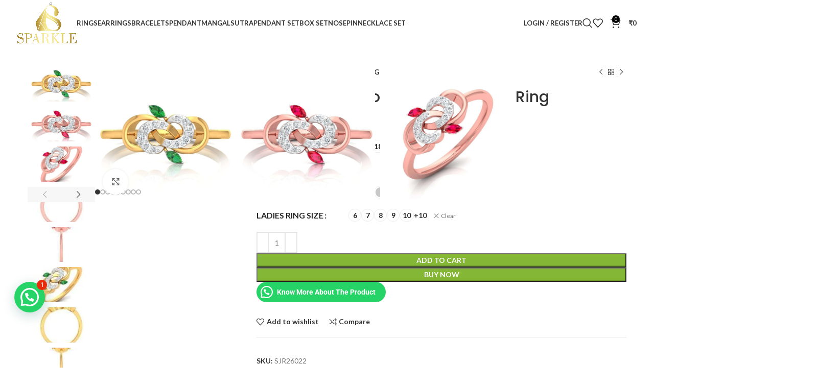

--- FILE ---
content_type: text/html; charset=UTF-8
request_url: https://www.sparklejewels.in/shop/rings/diamond-ring-0-09-ij-si-gh-vs-fg-vvs-14kt-18kt-diamond-ring-diamond-ring-for-women-3/
body_size: 77811
content:
<!DOCTYPE html>
<html dir="ltr" lang="en-US" prefix="og: https://ogp.me/ns#">
<head>
	<meta charset="UTF-8">
	<link rel="profile" href="https://gmpg.org/xfn/11">
	<link rel="pingback" href="https://www.sparklejewels.in/xmlrpc.php">

	<title>Effortless Glamour Grati Diamond Ring - Sparkle Jewels</title>

		<!-- All in One SEO 4.5.9.2 - aioseo.com -->
		<meta name="description" content="Simple yet standout, select among the choicest rings with us. Our rings bring elegance to your ethnic or casual look. The diamonds in our designs stunningly embrace the gold band to let you flaunt your desirable style every day." />
		<meta name="robots" content="max-image-preview:large" />
		<link rel="canonical" href="https://www.sparklejewels.in/shop/rings/diamond-ring-0-09-ij-si-gh-vs-fg-vvs-14kt-18kt-diamond-ring-diamond-ring-for-women-3/" />
		<meta name="generator" content="All in One SEO (AIOSEO) 4.5.9.2" />
		<meta property="og:locale" content="en_US" />
		<meta property="og:site_name" content="Sparkle Jewels - Shine Is Our Reputation" />
		<meta property="og:type" content="article" />
		<meta property="og:title" content="Effortless Glamour Grati Diamond Ring - Sparkle Jewels" />
		<meta property="og:description" content="Simple yet standout, select among the choicest rings with us. Our rings bring elegance to your ethnic or casual look. The diamonds in our designs stunningly embrace the gold band to let you flaunt your desirable style every day." />
		<meta property="og:url" content="https://www.sparklejewels.in/shop/rings/diamond-ring-0-09-ij-si-gh-vs-fg-vvs-14kt-18kt-diamond-ring-diamond-ring-for-women-3/" />
		<meta property="article:published_time" content="2022-12-20T08:01:56+00:00" />
		<meta property="article:modified_time" content="2023-08-05T09:42:32+00:00" />
		<meta name="twitter:card" content="summary" />
		<meta name="twitter:title" content="Effortless Glamour Grati Diamond Ring - Sparkle Jewels" />
		<meta name="twitter:description" content="Simple yet standout, select among the choicest rings with us. Our rings bring elegance to your ethnic or casual look. The diamonds in our designs stunningly embrace the gold band to let you flaunt your desirable style every day." />
		<script type="application/ld+json" class="aioseo-schema">
			{"@context":"https:\/\/schema.org","@graph":[{"@type":"BreadcrumbList","@id":"https:\/\/www.sparklejewels.in\/shop\/rings\/diamond-ring-0-09-ij-si-gh-vs-fg-vvs-14kt-18kt-diamond-ring-diamond-ring-for-women-3\/#breadcrumblist","itemListElement":[{"@type":"ListItem","@id":"https:\/\/www.sparklejewels.in\/#listItem","position":1,"name":"Home","item":"https:\/\/www.sparklejewels.in\/","nextItem":"https:\/\/www.sparklejewels.in\/shop\/rings\/diamond-ring-0-09-ij-si-gh-vs-fg-vvs-14kt-18kt-diamond-ring-diamond-ring-for-women-3\/#listItem"},{"@type":"ListItem","@id":"https:\/\/www.sparklejewels.in\/shop\/rings\/diamond-ring-0-09-ij-si-gh-vs-fg-vvs-14kt-18kt-diamond-ring-diamond-ring-for-women-3\/#listItem","position":2,"name":"Effortless Glamour Grati Diamond Ring","previousItem":"https:\/\/www.sparklejewels.in\/#listItem"}]},{"@type":"ItemPage","@id":"https:\/\/www.sparklejewels.in\/shop\/rings\/diamond-ring-0-09-ij-si-gh-vs-fg-vvs-14kt-18kt-diamond-ring-diamond-ring-for-women-3\/#itempage","url":"https:\/\/www.sparklejewels.in\/shop\/rings\/diamond-ring-0-09-ij-si-gh-vs-fg-vvs-14kt-18kt-diamond-ring-diamond-ring-for-women-3\/","name":"Effortless Glamour Grati Diamond Ring - Sparkle Jewels","description":"Simple yet standout, select among the choicest rings with us. Our rings bring elegance to your ethnic or casual look. The diamonds in our designs stunningly embrace the gold band to let you flaunt your desirable style every day.","inLanguage":"en-US","isPartOf":{"@id":"https:\/\/www.sparklejewels.in\/#website"},"breadcrumb":{"@id":"https:\/\/www.sparklejewels.in\/shop\/rings\/diamond-ring-0-09-ij-si-gh-vs-fg-vvs-14kt-18kt-diamond-ring-diamond-ring-for-women-3\/#breadcrumblist"},"image":{"@type":"ImageObject","url":"https:\/\/www.sparklejewels.in\/wp-content\/uploads\/2022\/12\/RI-26022-Yellow1-scaled.jpg","@id":"https:\/\/www.sparklejewels.in\/shop\/rings\/diamond-ring-0-09-ij-si-gh-vs-fg-vvs-14kt-18kt-diamond-ring-diamond-ring-for-women-3\/#mainImage","width":1920,"height":1920},"primaryImageOfPage":{"@id":"https:\/\/www.sparklejewels.in\/shop\/rings\/diamond-ring-0-09-ij-si-gh-vs-fg-vvs-14kt-18kt-diamond-ring-diamond-ring-for-women-3\/#mainImage"},"datePublished":"2022-12-20T13:31:56+05:30","dateModified":"2023-08-05T15:12:32+05:30"},{"@type":"Organization","@id":"https:\/\/www.sparklejewels.in\/#organization","name":"Sparkle Jewels","url":"https:\/\/www.sparklejewels.in\/","logo":{"@type":"ImageObject","url":"http:\/\/sparklejewels.in\/wp-content\/uploads\/2021\/07\/cropped-4monogram-with-name-png-1024x708-1.png","@id":"https:\/\/www.sparklejewels.in\/shop\/rings\/diamond-ring-0-09-ij-si-gh-vs-fg-vvs-14kt-18kt-diamond-ring-diamond-ring-for-women-3\/#organizationLogo"},"image":{"@id":"https:\/\/www.sparklejewels.in\/shop\/rings\/diamond-ring-0-09-ij-si-gh-vs-fg-vvs-14kt-18kt-diamond-ring-diamond-ring-for-women-3\/#organizationLogo"},"contactPoint":{"@type":"ContactPoint","telephone":"+918454046479","contactType":"Technical Support"}},{"@type":"WebSite","@id":"https:\/\/www.sparklejewels.in\/#website","url":"https:\/\/www.sparklejewels.in\/","name":"Sparkle Jewels","description":"Shine Is Our Reputation","inLanguage":"en-US","publisher":{"@id":"https:\/\/www.sparklejewels.in\/#organization"}}]}
		</script>
		<!-- All in One SEO -->


<!-- Google Tag Manager for WordPress by gtm4wp.com -->
<script data-cfasync="false" data-pagespeed-no-defer>
	var gtm4wp_datalayer_name = "dataLayer";
	var dataLayer = dataLayer || [];
	const gtm4wp_use_sku_instead = 1;
	const gtm4wp_currency = 'INR';
	const gtm4wp_product_per_impression = 10;
	const gtm4wp_clear_ecommerce = false;
</script>
<!-- End Google Tag Manager for WordPress by gtm4wp.com --><link rel='dns-prefetch' href='//www.googletagmanager.com' />
<link rel='dns-prefetch' href='//unpkg.com' />
<link rel='dns-prefetch' href='//www.gstatic.com' />
<link rel='dns-prefetch' href='//fonts.googleapis.com' />
<link rel="alternate" type="application/rss+xml" title="Sparkle Jewels &raquo; Feed" href="https://www.sparklejewels.in/feed/" />
<link rel="alternate" type="application/rss+xml" title="Sparkle Jewels &raquo; Comments Feed" href="https://www.sparklejewels.in/comments/feed/" />
<link rel="alternate" type="application/rss+xml" title="Sparkle Jewels &raquo; Effortless Glamour Grati Diamond Ring Comments Feed" href="https://www.sparklejewels.in/shop/rings/diamond-ring-0-09-ij-si-gh-vs-fg-vvs-14kt-18kt-diamond-ring-diamond-ring-for-women-3/feed/" />
<link rel="alternate" title="oEmbed (JSON)" type="application/json+oembed" href="https://www.sparklejewels.in/wp-json/oembed/1.0/embed?url=https%3A%2F%2Fwww.sparklejewels.in%2Fshop%2Frings%2Fdiamond-ring-0-09-ij-si-gh-vs-fg-vvs-14kt-18kt-diamond-ring-diamond-ring-for-women-3%2F" />
<link rel="alternate" title="oEmbed (XML)" type="text/xml+oembed" href="https://www.sparklejewels.in/wp-json/oembed/1.0/embed?url=https%3A%2F%2Fwww.sparklejewels.in%2Fshop%2Frings%2Fdiamond-ring-0-09-ij-si-gh-vs-fg-vvs-14kt-18kt-diamond-ring-diamond-ring-for-women-3%2F&#038;format=xml" />
<style id='wp-img-auto-sizes-contain-inline-css' type='text/css'>
img:is([sizes=auto i],[sizes^="auto," i]){contain-intrinsic-size:3000px 1500px}
/*# sourceURL=wp-img-auto-sizes-contain-inline-css */
</style>
<link rel='stylesheet' id='wp-block-library-css' href='https://www.sparklejewels.in/wp-includes/css/dist/block-library/style.min.css?ver=6.9' type='text/css' media='all' />
<style id='classic-theme-styles-inline-css' type='text/css'>
/*! This file is auto-generated */
.wp-block-button__link{color:#fff;background-color:#32373c;border-radius:9999px;box-shadow:none;text-decoration:none;padding:calc(.667em + 2px) calc(1.333em + 2px);font-size:1.125em}.wp-block-file__button{background:#32373c;color:#fff;text-decoration:none}
/*# sourceURL=/wp-includes/css/classic-themes.min.css */
</style>
<style id='joinchat-button-style-inline-css' type='text/css'>
.wp-block-joinchat-button{border:none!important;text-align:center}.wp-block-joinchat-button figure{display:table;margin:0 auto;padding:0}.wp-block-joinchat-button figcaption{font:normal normal 400 .6em/2em var(--wp--preset--font-family--system-font,sans-serif);margin:0;padding:0}.wp-block-joinchat-button .joinchat-button__qr{background-color:#fff;border:6px solid #25d366;border-radius:30px;box-sizing:content-box;display:block;height:200px;margin:auto;overflow:hidden;padding:10px;width:200px}.wp-block-joinchat-button .joinchat-button__qr canvas,.wp-block-joinchat-button .joinchat-button__qr img{display:block;margin:auto}.wp-block-joinchat-button .joinchat-button__link{align-items:center;background-color:#25d366;border:6px solid #25d366;border-radius:30px;display:inline-flex;flex-flow:row nowrap;justify-content:center;line-height:1.25em;margin:0 auto;text-decoration:none}.wp-block-joinchat-button .joinchat-button__link:before{background:transparent var(--joinchat-ico) no-repeat center;background-size:100%;content:"";display:block;height:1.5em;margin:-.75em .75em -.75em 0;width:1.5em}.wp-block-joinchat-button figure+.joinchat-button__link{margin-top:10px}@media (orientation:landscape)and (min-height:481px),(orientation:portrait)and (min-width:481px){.wp-block-joinchat-button.joinchat-button--qr-only figure+.joinchat-button__link{display:none}}@media (max-width:480px),(orientation:landscape)and (max-height:480px){.wp-block-joinchat-button figure{display:none}}

/*# sourceURL=https://www.sparklejewels.in/wp-content/plugins/creame-whatsapp-me/gutenberg/build/style-index.css */
</style>
<style id='global-styles-inline-css' type='text/css'>
:root{--wp--preset--aspect-ratio--square: 1;--wp--preset--aspect-ratio--4-3: 4/3;--wp--preset--aspect-ratio--3-4: 3/4;--wp--preset--aspect-ratio--3-2: 3/2;--wp--preset--aspect-ratio--2-3: 2/3;--wp--preset--aspect-ratio--16-9: 16/9;--wp--preset--aspect-ratio--9-16: 9/16;--wp--preset--color--black: #000000;--wp--preset--color--cyan-bluish-gray: #abb8c3;--wp--preset--color--white: #ffffff;--wp--preset--color--pale-pink: #f78da7;--wp--preset--color--vivid-red: #cf2e2e;--wp--preset--color--luminous-vivid-orange: #ff6900;--wp--preset--color--luminous-vivid-amber: #fcb900;--wp--preset--color--light-green-cyan: #7bdcb5;--wp--preset--color--vivid-green-cyan: #00d084;--wp--preset--color--pale-cyan-blue: #8ed1fc;--wp--preset--color--vivid-cyan-blue: #0693e3;--wp--preset--color--vivid-purple: #9b51e0;--wp--preset--gradient--vivid-cyan-blue-to-vivid-purple: linear-gradient(135deg,rgb(6,147,227) 0%,rgb(155,81,224) 100%);--wp--preset--gradient--light-green-cyan-to-vivid-green-cyan: linear-gradient(135deg,rgb(122,220,180) 0%,rgb(0,208,130) 100%);--wp--preset--gradient--luminous-vivid-amber-to-luminous-vivid-orange: linear-gradient(135deg,rgb(252,185,0) 0%,rgb(255,105,0) 100%);--wp--preset--gradient--luminous-vivid-orange-to-vivid-red: linear-gradient(135deg,rgb(255,105,0) 0%,rgb(207,46,46) 100%);--wp--preset--gradient--very-light-gray-to-cyan-bluish-gray: linear-gradient(135deg,rgb(238,238,238) 0%,rgb(169,184,195) 100%);--wp--preset--gradient--cool-to-warm-spectrum: linear-gradient(135deg,rgb(74,234,220) 0%,rgb(151,120,209) 20%,rgb(207,42,186) 40%,rgb(238,44,130) 60%,rgb(251,105,98) 80%,rgb(254,248,76) 100%);--wp--preset--gradient--blush-light-purple: linear-gradient(135deg,rgb(255,206,236) 0%,rgb(152,150,240) 100%);--wp--preset--gradient--blush-bordeaux: linear-gradient(135deg,rgb(254,205,165) 0%,rgb(254,45,45) 50%,rgb(107,0,62) 100%);--wp--preset--gradient--luminous-dusk: linear-gradient(135deg,rgb(255,203,112) 0%,rgb(199,81,192) 50%,rgb(65,88,208) 100%);--wp--preset--gradient--pale-ocean: linear-gradient(135deg,rgb(255,245,203) 0%,rgb(182,227,212) 50%,rgb(51,167,181) 100%);--wp--preset--gradient--electric-grass: linear-gradient(135deg,rgb(202,248,128) 0%,rgb(113,206,126) 100%);--wp--preset--gradient--midnight: linear-gradient(135deg,rgb(2,3,129) 0%,rgb(40,116,252) 100%);--wp--preset--font-size--small: 13px;--wp--preset--font-size--medium: 20px;--wp--preset--font-size--large: 36px;--wp--preset--font-size--x-large: 42px;--wp--preset--spacing--20: 0.44rem;--wp--preset--spacing--30: 0.67rem;--wp--preset--spacing--40: 1rem;--wp--preset--spacing--50: 1.5rem;--wp--preset--spacing--60: 2.25rem;--wp--preset--spacing--70: 3.38rem;--wp--preset--spacing--80: 5.06rem;--wp--preset--shadow--natural: 6px 6px 9px rgba(0, 0, 0, 0.2);--wp--preset--shadow--deep: 12px 12px 50px rgba(0, 0, 0, 0.4);--wp--preset--shadow--sharp: 6px 6px 0px rgba(0, 0, 0, 0.2);--wp--preset--shadow--outlined: 6px 6px 0px -3px rgb(255, 255, 255), 6px 6px rgb(0, 0, 0);--wp--preset--shadow--crisp: 6px 6px 0px rgb(0, 0, 0);}:where(.is-layout-flex){gap: 0.5em;}:where(.is-layout-grid){gap: 0.5em;}body .is-layout-flex{display: flex;}.is-layout-flex{flex-wrap: wrap;align-items: center;}.is-layout-flex > :is(*, div){margin: 0;}body .is-layout-grid{display: grid;}.is-layout-grid > :is(*, div){margin: 0;}:where(.wp-block-columns.is-layout-flex){gap: 2em;}:where(.wp-block-columns.is-layout-grid){gap: 2em;}:where(.wp-block-post-template.is-layout-flex){gap: 1.25em;}:where(.wp-block-post-template.is-layout-grid){gap: 1.25em;}.has-black-color{color: var(--wp--preset--color--black) !important;}.has-cyan-bluish-gray-color{color: var(--wp--preset--color--cyan-bluish-gray) !important;}.has-white-color{color: var(--wp--preset--color--white) !important;}.has-pale-pink-color{color: var(--wp--preset--color--pale-pink) !important;}.has-vivid-red-color{color: var(--wp--preset--color--vivid-red) !important;}.has-luminous-vivid-orange-color{color: var(--wp--preset--color--luminous-vivid-orange) !important;}.has-luminous-vivid-amber-color{color: var(--wp--preset--color--luminous-vivid-amber) !important;}.has-light-green-cyan-color{color: var(--wp--preset--color--light-green-cyan) !important;}.has-vivid-green-cyan-color{color: var(--wp--preset--color--vivid-green-cyan) !important;}.has-pale-cyan-blue-color{color: var(--wp--preset--color--pale-cyan-blue) !important;}.has-vivid-cyan-blue-color{color: var(--wp--preset--color--vivid-cyan-blue) !important;}.has-vivid-purple-color{color: var(--wp--preset--color--vivid-purple) !important;}.has-black-background-color{background-color: var(--wp--preset--color--black) !important;}.has-cyan-bluish-gray-background-color{background-color: var(--wp--preset--color--cyan-bluish-gray) !important;}.has-white-background-color{background-color: var(--wp--preset--color--white) !important;}.has-pale-pink-background-color{background-color: var(--wp--preset--color--pale-pink) !important;}.has-vivid-red-background-color{background-color: var(--wp--preset--color--vivid-red) !important;}.has-luminous-vivid-orange-background-color{background-color: var(--wp--preset--color--luminous-vivid-orange) !important;}.has-luminous-vivid-amber-background-color{background-color: var(--wp--preset--color--luminous-vivid-amber) !important;}.has-light-green-cyan-background-color{background-color: var(--wp--preset--color--light-green-cyan) !important;}.has-vivid-green-cyan-background-color{background-color: var(--wp--preset--color--vivid-green-cyan) !important;}.has-pale-cyan-blue-background-color{background-color: var(--wp--preset--color--pale-cyan-blue) !important;}.has-vivid-cyan-blue-background-color{background-color: var(--wp--preset--color--vivid-cyan-blue) !important;}.has-vivid-purple-background-color{background-color: var(--wp--preset--color--vivid-purple) !important;}.has-black-border-color{border-color: var(--wp--preset--color--black) !important;}.has-cyan-bluish-gray-border-color{border-color: var(--wp--preset--color--cyan-bluish-gray) !important;}.has-white-border-color{border-color: var(--wp--preset--color--white) !important;}.has-pale-pink-border-color{border-color: var(--wp--preset--color--pale-pink) !important;}.has-vivid-red-border-color{border-color: var(--wp--preset--color--vivid-red) !important;}.has-luminous-vivid-orange-border-color{border-color: var(--wp--preset--color--luminous-vivid-orange) !important;}.has-luminous-vivid-amber-border-color{border-color: var(--wp--preset--color--luminous-vivid-amber) !important;}.has-light-green-cyan-border-color{border-color: var(--wp--preset--color--light-green-cyan) !important;}.has-vivid-green-cyan-border-color{border-color: var(--wp--preset--color--vivid-green-cyan) !important;}.has-pale-cyan-blue-border-color{border-color: var(--wp--preset--color--pale-cyan-blue) !important;}.has-vivid-cyan-blue-border-color{border-color: var(--wp--preset--color--vivid-cyan-blue) !important;}.has-vivid-purple-border-color{border-color: var(--wp--preset--color--vivid-purple) !important;}.has-vivid-cyan-blue-to-vivid-purple-gradient-background{background: var(--wp--preset--gradient--vivid-cyan-blue-to-vivid-purple) !important;}.has-light-green-cyan-to-vivid-green-cyan-gradient-background{background: var(--wp--preset--gradient--light-green-cyan-to-vivid-green-cyan) !important;}.has-luminous-vivid-amber-to-luminous-vivid-orange-gradient-background{background: var(--wp--preset--gradient--luminous-vivid-amber-to-luminous-vivid-orange) !important;}.has-luminous-vivid-orange-to-vivid-red-gradient-background{background: var(--wp--preset--gradient--luminous-vivid-orange-to-vivid-red) !important;}.has-very-light-gray-to-cyan-bluish-gray-gradient-background{background: var(--wp--preset--gradient--very-light-gray-to-cyan-bluish-gray) !important;}.has-cool-to-warm-spectrum-gradient-background{background: var(--wp--preset--gradient--cool-to-warm-spectrum) !important;}.has-blush-light-purple-gradient-background{background: var(--wp--preset--gradient--blush-light-purple) !important;}.has-blush-bordeaux-gradient-background{background: var(--wp--preset--gradient--blush-bordeaux) !important;}.has-luminous-dusk-gradient-background{background: var(--wp--preset--gradient--luminous-dusk) !important;}.has-pale-ocean-gradient-background{background: var(--wp--preset--gradient--pale-ocean) !important;}.has-electric-grass-gradient-background{background: var(--wp--preset--gradient--electric-grass) !important;}.has-midnight-gradient-background{background: var(--wp--preset--gradient--midnight) !important;}.has-small-font-size{font-size: var(--wp--preset--font-size--small) !important;}.has-medium-font-size{font-size: var(--wp--preset--font-size--medium) !important;}.has-large-font-size{font-size: var(--wp--preset--font-size--large) !important;}.has-x-large-font-size{font-size: var(--wp--preset--font-size--x-large) !important;}
:where(.wp-block-post-template.is-layout-flex){gap: 1.25em;}:where(.wp-block-post-template.is-layout-grid){gap: 1.25em;}
:where(.wp-block-term-template.is-layout-flex){gap: 1.25em;}:where(.wp-block-term-template.is-layout-grid){gap: 1.25em;}
:where(.wp-block-columns.is-layout-flex){gap: 2em;}:where(.wp-block-columns.is-layout-grid){gap: 2em;}
:root :where(.wp-block-pullquote){font-size: 1.5em;line-height: 1.6;}
/*# sourceURL=global-styles-inline-css */
</style>
<link rel='stylesheet' id='digits-login-style-css' href='https://www.sparklejewels.in/wp-content/plugins/digits/assets/css/login.min.css?ver=7.9.2.13' type='text/css' media='all' />
<link rel='stylesheet' id='digits-style-css' href='https://www.sparklejewels.in/wp-content/plugins/digits/assets/css/main.min.css?ver=7.9.2.13' type='text/css' media='all' />
<style id='woocommerce-inline-inline-css' type='text/css'>
.woocommerce form .form-row .required { visibility: visible; }
/*# sourceURL=woocommerce-inline-inline-css */
</style>
<link rel='stylesheet' id='wt-import-export-for-woo-css' href='https://www.sparklejewels.in/wp-content/plugins/wt-import-export-for-woo/public/css/wt-import-export-for-woo-public.css?ver=1.0.4' type='text/css' media='all' />
<link rel='stylesheet' id='woocommerce-photo-reviews-style-css' href='https://www.sparklejewels.in/wp-content/plugins/woo-photo-reviews/css/style.min.css?ver=1.2.24' type='text/css' media='all' />
<style id='woocommerce-photo-reviews-style-inline-css' type='text/css'>
.wcpr-filter-container{border:1px solid #e5e5e5;}.wcpr-filter-button{border:1px solid #e5e5e5;}.rate-percent{background-color:#96588a;}.star-rating:before,.star-rating span:before,.stars a:hover:after, .stars a.active:after{color:#ffb600 !important;}
/*# sourceURL=woocommerce-photo-reviews-style-inline-css */
</style>
<link rel='stylesheet' id='wcpr-masonry-style-css' href='https://www.sparklejewels.in/wp-content/plugins/woo-photo-reviews/css/masonry.min.css?ver=1.2.24' type='text/css' media='all' />
<link rel='stylesheet' id='wcpr-swipebox-css-css' href='https://www.sparklejewels.in/wp-content/plugins/woo-photo-reviews/css/swipebox.min.css?ver=1.2.24' type='text/css' media='all' />
<link rel='stylesheet' id='wpcsb-frontend-css' href='https://www.sparklejewels.in/wp-content/plugins/wpc-sticky-add-to-cart/assets/css/frontend.css?ver=2.0.5' type='text/css' media='all' />
<link rel='stylesheet' id='couponwheel-css' href='https://www.sparklejewels.in/wp-content/plugins/couponwheel/assets/frontend.css?ver=1712221716' type='text/css' media='all' />
<link rel='stylesheet' id='couponwheel_robotofont-css' href='https://fonts.googleapis.com/css?family=Roboto+Mono%7CRoboto%3A400%2C700%2C900&#038;subset=cyrillic%2Ccyrillic-ext%2Cgreek%2Cgreek-ext%2Clatin-ext%2Cvietnamese&#038;ver=6.9' type='text/css' media='all' />
<link rel='stylesheet' id='google-roboto-regular-css' href='https://fonts.googleapis.com/css?family=Roboto%3A700%2C500%2C500i%2C400%2C200%2C300&#038;ver=6.9' type='text/css' media='all' />
<link rel='stylesheet' id='elementor-icons-css' href='https://www.sparklejewels.in/wp-content/plugins/elementor/assets/lib/eicons/css/elementor-icons.min.css?ver=5.45.0' type='text/css' media='all' />
<link rel='stylesheet' id='elementor-frontend-css' href='https://www.sparklejewels.in/wp-content/plugins/elementor/assets/css/frontend.min.css?ver=3.34.1' type='text/css' media='all' />
<link rel='stylesheet' id='elementor-post-1390-css' href='https://www.sparklejewels.in/wp-content/uploads/elementor/css/post-1390.css?ver=1768638936' type='text/css' media='all' />
<link rel='stylesheet' id='font-awesome-5-all-css' href='https://www.sparklejewels.in/wp-content/plugins/elementor/assets/lib/font-awesome/css/all.min.css?ver=3.34.1' type='text/css' media='all' />
<link rel='stylesheet' id='font-awesome-4-shim-css' href='https://www.sparklejewels.in/wp-content/plugins/elementor/assets/lib/font-awesome/css/v4-shims.min.css?ver=3.34.1' type='text/css' media='all' />
<link rel='stylesheet' id='bootstrap-css' href='https://www.sparklejewels.in/wp-content/themes/woodmart/css/bootstrap-light.min.css?ver=7.4.3' type='text/css' media='all' />
<link rel='stylesheet' id='woodmart-style-css' href='https://www.sparklejewels.in/wp-content/themes/woodmart/css/parts/base.min.css?ver=7.4.3' type='text/css' media='all' />
<link rel='stylesheet' id='wd-widget-wd-recent-posts-css' href='https://www.sparklejewels.in/wp-content/themes/woodmart/css/parts/widget-wd-recent-posts.min.css?ver=7.4.3' type='text/css' media='all' />
<link rel='stylesheet' id='wd-widget-nav-css' href='https://www.sparklejewels.in/wp-content/themes/woodmart/css/parts/widget-nav.min.css?ver=7.4.3' type='text/css' media='all' />
<link rel='stylesheet' id='wd-widget-product-cat-css' href='https://www.sparklejewels.in/wp-content/themes/woodmart/css/parts/woo-widget-product-cat.min.css?ver=7.4.3' type='text/css' media='all' />
<link rel='stylesheet' id='wd-widget-layered-nav-stock-status-css' href='https://www.sparklejewels.in/wp-content/themes/woodmart/css/parts/woo-widget-layered-nav-stock-status.min.css?ver=7.4.3' type='text/css' media='all' />
<link rel='stylesheet' id='wd-widget-slider-price-filter-css' href='https://www.sparklejewels.in/wp-content/themes/woodmart/css/parts/woo-widget-slider-price-filter.min.css?ver=7.4.3' type='text/css' media='all' />
<link rel='stylesheet' id='wd-wp-gutenberg-css' href='https://www.sparklejewels.in/wp-content/themes/woodmart/css/parts/wp-gutenberg.min.css?ver=7.4.3' type='text/css' media='all' />
<link rel='stylesheet' id='wd-elementor-base-css' href='https://www.sparklejewels.in/wp-content/themes/woodmart/css/parts/int-elem-base.min.css?ver=7.4.3' type='text/css' media='all' />
<link rel='stylesheet' id='wd-woocommerce-base-css' href='https://www.sparklejewels.in/wp-content/themes/woodmart/css/parts/woocommerce-base.min.css?ver=7.4.3' type='text/css' media='all' />
<link rel='stylesheet' id='wd-mod-star-rating-css' href='https://www.sparklejewels.in/wp-content/themes/woodmart/css/parts/mod-star-rating.min.css?ver=7.4.3' type='text/css' media='all' />
<link rel='stylesheet' id='wd-woo-el-track-order-css' href='https://www.sparklejewels.in/wp-content/themes/woodmart/css/parts/woo-el-track-order.min.css?ver=7.4.3' type='text/css' media='all' />
<link rel='stylesheet' id='wd-woocommerce-block-notices-css' href='https://www.sparklejewels.in/wp-content/themes/woodmart/css/parts/woo-mod-block-notices.min.css?ver=7.4.3' type='text/css' media='all' />
<link rel='stylesheet' id='wd-woo-gutenberg-css' href='https://www.sparklejewels.in/wp-content/themes/woodmart/css/parts/woo-gutenberg.min.css?ver=7.4.3' type='text/css' media='all' />
<link rel='stylesheet' id='wd-woo-mod-quantity-css' href='https://www.sparklejewels.in/wp-content/themes/woodmart/css/parts/woo-mod-quantity.min.css?ver=7.4.3' type='text/css' media='all' />
<link rel='stylesheet' id='wd-woo-single-prod-el-base-css' href='https://www.sparklejewels.in/wp-content/themes/woodmart/css/parts/woo-single-prod-el-base.min.css?ver=7.4.3' type='text/css' media='all' />
<link rel='stylesheet' id='wd-woo-mod-stock-status-css' href='https://www.sparklejewels.in/wp-content/themes/woodmart/css/parts/woo-mod-stock-status.min.css?ver=7.4.3' type='text/css' media='all' />
<link rel='stylesheet' id='wd-woo-opt-hide-larger-price-css' href='https://www.sparklejewels.in/wp-content/themes/woodmart/css/parts/woo-opt-hide-larger-price.min.css?ver=7.4.3' type='text/css' media='all' />
<link rel='stylesheet' id='wd-woo-mod-shop-attributes-css' href='https://www.sparklejewels.in/wp-content/themes/woodmart/css/parts/woo-mod-shop-attributes.min.css?ver=7.4.3' type='text/css' media='all' />
<link rel='stylesheet' id='wd-header-base-css' href='https://www.sparklejewels.in/wp-content/themes/woodmart/css/parts/header-base.min.css?ver=7.4.3' type='text/css' media='all' />
<link rel='stylesheet' id='wd-mod-tools-css' href='https://www.sparklejewels.in/wp-content/themes/woodmart/css/parts/mod-tools.min.css?ver=7.4.3' type='text/css' media='all' />
<link rel='stylesheet' id='wd-woo-mod-login-form-css' href='https://www.sparklejewels.in/wp-content/themes/woodmart/css/parts/woo-mod-login-form.min.css?ver=7.4.3' type='text/css' media='all' />
<link rel='stylesheet' id='wd-header-my-account-css' href='https://www.sparklejewels.in/wp-content/themes/woodmart/css/parts/header-el-my-account.min.css?ver=7.4.3' type='text/css' media='all' />
<link rel='stylesheet' id='wd-header-search-css' href='https://www.sparklejewels.in/wp-content/themes/woodmart/css/parts/header-el-search.min.css?ver=7.4.3' type='text/css' media='all' />
<link rel='stylesheet' id='wd-wd-search-results-css' href='https://www.sparklejewels.in/wp-content/themes/woodmart/css/parts/wd-search-results.min.css?ver=7.4.3' type='text/css' media='all' />
<link rel='stylesheet' id='wd-wd-search-form-css' href='https://www.sparklejewels.in/wp-content/themes/woodmart/css/parts/wd-search-form.min.css?ver=7.4.3' type='text/css' media='all' />
<link rel='stylesheet' id='wd-header-elements-base-css' href='https://www.sparklejewels.in/wp-content/themes/woodmart/css/parts/header-el-base.min.css?ver=7.4.3' type='text/css' media='all' />
<link rel='stylesheet' id='wd-header-cart-side-css' href='https://www.sparklejewels.in/wp-content/themes/woodmart/css/parts/header-el-cart-side.min.css?ver=7.4.3' type='text/css' media='all' />
<link rel='stylesheet' id='wd-header-cart-css' href='https://www.sparklejewels.in/wp-content/themes/woodmart/css/parts/header-el-cart.min.css?ver=7.4.3' type='text/css' media='all' />
<link rel='stylesheet' id='wd-widget-shopping-cart-css' href='https://www.sparklejewels.in/wp-content/themes/woodmart/css/parts/woo-widget-shopping-cart.min.css?ver=7.4.3' type='text/css' media='all' />
<link rel='stylesheet' id='wd-widget-product-list-css' href='https://www.sparklejewels.in/wp-content/themes/woodmart/css/parts/woo-widget-product-list.min.css?ver=7.4.3' type='text/css' media='all' />
<link rel='stylesheet' id='wd-header-mobile-nav-dropdown-css' href='https://www.sparklejewels.in/wp-content/themes/woodmart/css/parts/header-el-mobile-nav-dropdown.min.css?ver=7.4.3' type='text/css' media='all' />
<link rel='stylesheet' id='wd-woo-single-prod-builder-css' href='https://www.sparklejewels.in/wp-content/themes/woodmart/css/parts/woo-single-prod-builder.min.css?ver=7.4.3' type='text/css' media='all' />
<link rel='stylesheet' id='wd-photoswipe-css' href='https://www.sparklejewels.in/wp-content/themes/woodmart/css/parts/lib-photoswipe.min.css?ver=7.4.3' type='text/css' media='all' />
<link rel='stylesheet' id='wd-woo-single-prod-el-gallery-css' href='https://www.sparklejewels.in/wp-content/themes/woodmart/css/parts/woo-single-prod-el-gallery.min.css?ver=7.4.3' type='text/css' media='all' />
<link rel='stylesheet' id='wd-woo-single-prod-el-gallery-opt-thumb-left-desktop-css' href='https://www.sparklejewels.in/wp-content/themes/woodmart/css/parts/woo-single-prod-el-gallery-opt-thumb-left-desktop.min.css?ver=7.4.3' type='text/css' media='all' />
<link rel='stylesheet' id='wd-swiper-css' href='https://www.sparklejewels.in/wp-content/themes/woodmart/css/parts/lib-swiper.min.css?ver=7.4.3' type='text/css' media='all' />
<link rel='stylesheet' id='wd-swiper-arrows-css' href='https://www.sparklejewels.in/wp-content/themes/woodmart/css/parts/lib-swiper-arrows.min.css?ver=7.4.3' type='text/css' media='all' />
<link rel='stylesheet' id='wd-swiper-pagin-css' href='https://www.sparklejewels.in/wp-content/themes/woodmart/css/parts/lib-swiper-pagin.min.css?ver=7.4.3' type='text/css' media='all' />
<link rel='stylesheet' id='wd-woo-single-prod-el-navigation-css' href='https://www.sparklejewels.in/wp-content/themes/woodmart/css/parts/woo-single-prod-el-navigation.min.css?ver=7.4.3' type='text/css' media='all' />
<link rel='stylesheet' id='wd-woo-mod-variation-form-css' href='https://www.sparklejewels.in/wp-content/themes/woodmart/css/parts/woo-mod-variation-form.min.css?ver=7.4.3' type='text/css' media='all' />
<link rel='stylesheet' id='wd-woo-mod-swatches-base-css' href='https://www.sparklejewels.in/wp-content/themes/woodmart/css/parts/woo-mod-swatches-base.min.css?ver=7.4.3' type='text/css' media='all' />
<link rel='stylesheet' id='wd-woo-mod-variation-form-single-css' href='https://www.sparklejewels.in/wp-content/themes/woodmart/css/parts/woo-mod-variation-form-single.min.css?ver=7.4.3' type='text/css' media='all' />
<link rel='stylesheet' id='wd-woo-mod-swatches-style-3-css' href='https://www.sparklejewels.in/wp-content/themes/woodmart/css/parts/woo-mod-swatches-style-3.min.css?ver=7.4.3' type='text/css' media='all' />
<link rel='stylesheet' id='wd-woo-mod-swatches-dis-2-css' href='https://www.sparklejewels.in/wp-content/themes/woodmart/css/parts/woo-mod-swatches-dis-style-2.min.css?ver=7.4.3' type='text/css' media='all' />
<link rel='stylesheet' id='wd-woo-opt-limit-swatches-css' href='https://www.sparklejewels.in/wp-content/themes/woodmart/css/parts/woo-opt-limit-swatches.min.css?ver=7.4.3' type='text/css' media='all' />
<link rel='stylesheet' id='wd-social-icons-css' href='https://www.sparklejewels.in/wp-content/themes/woodmart/css/parts/el-social-icons.min.css?ver=7.4.3' type='text/css' media='all' />
<link rel='stylesheet' id='wd-mod-comments-css' href='https://www.sparklejewels.in/wp-content/themes/woodmart/css/parts/mod-comments.min.css?ver=7.4.3' type='text/css' media='all' />
<link rel='stylesheet' id='wd-woo-single-prod-el-reviews-css' href='https://www.sparklejewels.in/wp-content/themes/woodmart/css/parts/woo-single-prod-el-reviews.min.css?ver=7.4.3' type='text/css' media='all' />
<link rel='stylesheet' id='wd-woo-single-prod-el-reviews-style-1-css' href='https://www.sparklejewels.in/wp-content/themes/woodmart/css/parts/woo-single-prod-el-reviews-style-1.min.css?ver=7.4.3' type='text/css' media='all' />
<link rel='stylesheet' id='wd-tabs-css' href='https://www.sparklejewels.in/wp-content/themes/woodmart/css/parts/el-tabs.min.css?ver=7.4.3' type='text/css' media='all' />
<link rel='stylesheet' id='wd-woo-single-prod-el-tabs-opt-layout-tabs-css' href='https://www.sparklejewels.in/wp-content/themes/woodmart/css/parts/woo-single-prod-el-tabs-opt-layout-tabs.min.css?ver=7.4.3' type='text/css' media='all' />
<link rel='stylesheet' id='wd-section-title-css' href='https://www.sparklejewels.in/wp-content/themes/woodmart/css/parts/el-section-title.min.css?ver=7.4.3' type='text/css' media='all' />
<link rel='stylesheet' id='wd-section-title-style-simple-and-brd-css' href='https://www.sparklejewels.in/wp-content/themes/woodmart/css/parts/el-section-title-style-simple-and-brd.min.css?ver=7.4.3' type='text/css' media='all' />
<link rel='stylesheet' id='wd-product-loop-css' href='https://www.sparklejewels.in/wp-content/themes/woodmart/css/parts/woo-product-loop.min.css?ver=7.4.3' type='text/css' media='all' />
<link rel='stylesheet' id='wd-product-loop-alt-css' href='https://www.sparklejewels.in/wp-content/themes/woodmart/css/parts/woo-product-loop-alt.min.css?ver=7.4.3' type='text/css' media='all' />
<link rel='stylesheet' id='wd-mfp-popup-css' href='https://www.sparklejewels.in/wp-content/themes/woodmart/css/parts/lib-magnific-popup.min.css?ver=7.4.3' type='text/css' media='all' />
<link rel='stylesheet' id='wd-footer-base-css' href='https://www.sparklejewels.in/wp-content/themes/woodmart/css/parts/footer-base.min.css?ver=7.4.3' type='text/css' media='all' />
<link rel='stylesheet' id='wd-info-box-css' href='https://www.sparklejewels.in/wp-content/themes/woodmart/css/parts/el-info-box.min.css?ver=7.4.3' type='text/css' media='all' />
<link rel='stylesheet' id='wd-scroll-top-css' href='https://www.sparklejewels.in/wp-content/themes/woodmart/css/parts/opt-scrolltotop.min.css?ver=7.4.3' type='text/css' media='all' />
<link rel='stylesheet' id='wd-header-my-account-sidebar-css' href='https://www.sparklejewels.in/wp-content/themes/woodmart/css/parts/header-el-my-account-sidebar.min.css?ver=7.4.3' type='text/css' media='all' />
<link rel='stylesheet' id='xts-style-theme_settings_default-css' href='https://www.sparklejewels.in/wp-content/uploads/2024/03/xts-theme_settings_default-1711020937.css?ver=7.4.3' type='text/css' media='all' />
<link rel='stylesheet' id='xts-google-fonts-css' href='https://fonts.googleapis.com/css?family=Lato%3A400%2C700%7CPoppins%3A400%2C600%2C500&#038;ver=7.4.3' type='text/css' media='all' />
<link rel='stylesheet' id='elementor-gf-local-roboto-css' href='https://www.sparklejewels.in/wp-content/uploads/elementor/google-fonts/css/roboto.css?ver=1742243697' type='text/css' media='all' />
<link rel='stylesheet' id='elementor-gf-local-robotoslab-css' href='https://www.sparklejewels.in/wp-content/uploads/elementor/google-fonts/css/robotoslab.css?ver=1742243704' type='text/css' media='all' />
<script type="text/javascript" src="https://www.sparklejewels.in/wp-includes/js/jquery/jquery.min.js?ver=3.7.1" id="jquery-core-js"></script>
<script type="text/javascript" src="https://www.sparklejewels.in/wp-includes/js/jquery/jquery-migrate.min.js?ver=3.4.1" id="jquery-migrate-js"></script>
<script type="text/javascript" src="https://www.sparklejewels.in/wp-content/plugins/woocommerce/assets/js/jquery-blockui/jquery.blockUI.min.js?ver=2.7.0-wc.10.4.3" id="wc-jquery-blockui-js" defer="defer" data-wp-strategy="defer"></script>
<script type="text/javascript" id="wc-add-to-cart-js-extra">
/* <![CDATA[ */
var wc_add_to_cart_params = {"ajax_url":"/wp-admin/admin-ajax.php","wc_ajax_url":"/?wc-ajax=%%endpoint%%","i18n_view_cart":"View cart","cart_url":"https://www.sparklejewels.in/cart/","is_cart":"","cart_redirect_after_add":"no"};
//# sourceURL=wc-add-to-cart-js-extra
/* ]]> */
</script>
<script type="text/javascript" src="https://www.sparklejewels.in/wp-content/plugins/woocommerce/assets/js/frontend/add-to-cart.min.js?ver=10.4.3" id="wc-add-to-cart-js" defer="defer" data-wp-strategy="defer"></script>
<script type="text/javascript" src="https://www.sparklejewels.in/wp-content/plugins/woocommerce/assets/js/zoom/jquery.zoom.min.js?ver=1.7.21-wc.10.4.3" id="wc-zoom-js" defer="defer" data-wp-strategy="defer"></script>
<script type="text/javascript" id="wc-single-product-js-extra">
/* <![CDATA[ */
var wc_single_product_params = {"i18n_required_rating_text":"Please select a rating","i18n_rating_options":["1 of 5 stars","2 of 5 stars","3 of 5 stars","4 of 5 stars","5 of 5 stars"],"i18n_product_gallery_trigger_text":"View full-screen image gallery","review_rating_required":"yes","flexslider":{"rtl":false,"animation":"slide","smoothHeight":true,"directionNav":false,"controlNav":"thumbnails","slideshow":false,"animationSpeed":500,"animationLoop":false,"allowOneSlide":false},"zoom_enabled":"","zoom_options":[],"photoswipe_enabled":"","photoswipe_options":{"shareEl":false,"closeOnScroll":false,"history":false,"hideAnimationDuration":0,"showAnimationDuration":0},"flexslider_enabled":""};
//# sourceURL=wc-single-product-js-extra
/* ]]> */
</script>
<script type="text/javascript" src="https://www.sparklejewels.in/wp-content/plugins/woocommerce/assets/js/frontend/single-product.min.js?ver=10.4.3" id="wc-single-product-js" defer="defer" data-wp-strategy="defer"></script>
<script type="text/javascript" src="https://www.sparklejewels.in/wp-content/plugins/woocommerce/assets/js/js-cookie/js.cookie.min.js?ver=2.1.4-wc.10.4.3" id="wc-js-cookie-js" defer="defer" data-wp-strategy="defer"></script>
<script type="text/javascript" id="woocommerce-js-extra">
/* <![CDATA[ */
var woocommerce_params = {"ajax_url":"/wp-admin/admin-ajax.php","wc_ajax_url":"/?wc-ajax=%%endpoint%%","i18n_password_show":"Show password","i18n_password_hide":"Hide password"};
//# sourceURL=woocommerce-js-extra
/* ]]> */
</script>
<script type="text/javascript" src="https://www.sparklejewels.in/wp-content/plugins/woocommerce/assets/js/frontend/woocommerce.min.js?ver=10.4.3" id="woocommerce-js" defer="defer" data-wp-strategy="defer"></script>
<script type="text/javascript" src="https://www.sparklejewels.in/wp-content/plugins/wt-import-export-for-woo/public/js/wt-import-export-for-woo-public.js?ver=1.0.4" id="wt-import-export-for-woo-js"></script>
<script type="text/javascript" id="woocommerce-photo-reviews-script-js-extra">
/* <![CDATA[ */
var woocommerce_photo_reviews_params = {"ajaxurl":"https://www.sparklejewels.in/wp-admin/admin-ajax.php","i18n_required_rating_text":"Please select a rating","i18n_required_comment_text":"Please enter your comment","i18n_required_name_text":"Please enter your name","i18n_required_email_text":"Please enter your email","warning_gdpr":"Please agree with our term and policy.","upload_allow":["image/jpg","image/jpeg","image/bmp","image/png","image/webp","image/gif"],"ajax_upload_file":"","ajax_check_content_reviews":"","max_file_size":"2000","max_files":"2","enable_photo":"on","required_image":"off","warning_required_image":"Please upload at least one image for your review!","warning_max_files":"You can only upload maximum of 2 files","warning_upload_allow":"'%file_name%' is not an allowed file type.","warning_max_file_size":"The size of '%file_name%' is greater than 2000 kB.","comments_container_id":"comments","nonce":"eb72814953","wc_ajax_url":"/?wc-ajax=%%endpoint%%"};
//# sourceURL=woocommerce-photo-reviews-script-js-extra
/* ]]> */
</script>
<script type="text/javascript" src="https://www.sparklejewels.in/wp-content/plugins/woo-photo-reviews/js/script.min.js?ver=1.2.24" id="woocommerce-photo-reviews-script-js"></script>
<script type="text/javascript" src="https://www.sparklejewels.in/wp-content/plugins/woo-photo-reviews/js/jquery.swipebox.js?ver=1.2.24" id="wcpr-swipebox-js-js"></script>
<script type="text/javascript" src="https://www.sparklejewels.in/wp-content/plugins/woo-photo-reviews/js/masonry.min.js?ver=1.2.24" id="wcpr-masonry-script-js"></script>
<script type="text/javascript" src="https://www.sparklejewels.in/wp-includes/js/dist/hooks.min.js?ver=dd5603f07f9220ed27f1" id="wp-hooks-js"></script>
<script type="text/javascript" id="wpm-js-extra">
/* <![CDATA[ */
var wpm = {"ajax_url":"https://www.sparklejewels.in/wp-admin/admin-ajax.php","root":"https://www.sparklejewels.in/wp-json/","nonce_wp_rest":"00c19a26bb","nonce_ajax":"7f0c0f3512"};
//# sourceURL=wpm-js-extra
/* ]]> */
</script>
<script type="text/javascript" src="https://www.sparklejewels.in/wp-content/plugins/woocommerce-google-adwords-conversion-tracking-tag/js/public/wpm-public.p1.min.js?ver=1.42.3" id="wpm-js"></script>

<!-- Google tag (gtag.js) snippet added by Site Kit -->
<!-- Google Analytics snippet added by Site Kit -->
<script type="text/javascript" src="https://www.googletagmanager.com/gtag/js?id=GT-M6XTVB9" id="google_gtagjs-js" async></script>
<script type="text/javascript" id="google_gtagjs-js-after">
/* <![CDATA[ */
window.dataLayer = window.dataLayer || [];function gtag(){dataLayer.push(arguments);}
gtag("set","linker",{"domains":["www.sparklejewels.in"]});
gtag("js", new Date());
gtag("set", "developer_id.dZTNiMT", true);
gtag("config", "GT-M6XTVB9");
//# sourceURL=google_gtagjs-js-after
/* ]]> */
</script>
<script type="text/javascript" src="https://www.sparklejewels.in/wp-content/themes/woodmart/js/libs/device.min.js?ver=7.4.3" id="wd-device-library-js"></script>
<script type="text/javascript" src="https://www.sparklejewels.in/wp-content/themes/woodmart/js/scripts/global/scrollBar.min.js?ver=7.4.3" id="wd-scrollbar-js"></script>
<script type="text/javascript" id="wc-settings-dep-in-header-js-after">
/* <![CDATA[ */
console.warn( "Scripts that have a dependency on [wc-settings, wc-blocks-checkout] must be loaded in the footer, automatewoo-marketing-optin-editor-script was registered to load in the header, but has been switched to load in the footer instead. See https://github.com/woocommerce/woocommerce-gutenberg-products-block/pull/5059" );
//# sourceURL=wc-settings-dep-in-header-js-after
/* ]]> */
</script>
<script type="text/javascript" src="https://www.gstatic.com/firebasejs/8.2.1/firebase-app.js?ver=8.2.1" id="firebase-js"></script>
<script type="text/javascript" src="https://www.gstatic.com/firebasejs/8.2.1/firebase-auth.js?ver=8.2.1" id="firebase-auth-js"></script>
<script type="text/javascript" id="firebase-auth-js-after">
/* <![CDATA[ */
// For Firebase JS SDK v7.20.0 and later, measurementId is optional
const firebaseConfig = {
  apiKey: "AIzaSyApNvo2SgY3ak6az_d_sOAfes9GdTJGKig",
  authDomain: "sparkle-jewels-16eac.firebaseapp.com",
  databaseURL: "https://sparkle-jewels-16eac-default-rtdb.firebaseio.com",
  projectId: "sparkle-jewels-16eac",
  storageBucket: "sparkle-jewels-16eac.appspot.com",
  messagingSenderId: "82096360852",
  appId: "1:82096360852:web:9198a454d0077b87715381",
  measurementId: "G-8RZWL3RMB3"
};
        firebase.initializeApp(firebaseConfig);
        firebase.auth().languageCode = "en_US"
//# sourceURL=firebase-auth-js-after
/* ]]> */
</script>
<script type="text/javascript" src="https://www.sparklejewels.in/wp-content/plugins/elementor/assets/lib/font-awesome/js/v4-shims.min.js?ver=3.34.1" id="font-awesome-4-shim-js"></script>
<link rel="https://api.w.org/" href="https://www.sparklejewels.in/wp-json/" /><link rel="alternate" title="JSON" type="application/json" href="https://www.sparklejewels.in/wp-json/wp/v2/product/50351" /><link rel="EditURI" type="application/rsd+xml" title="RSD" href="https://www.sparklejewels.in/xmlrpc.php?rsd" />
<meta name="generator" content="WordPress 6.9" />
<meta name="generator" content="WooCommerce 10.4.3" />
<link rel='shortlink' href='https://www.sparklejewels.in/?p=50351' />
<meta name="generator" content="Site Kit by Google 1.170.0" />
<!-- Google Tag Manager for WordPress by gtm4wp.com -->
<!-- GTM Container placement set to off -->
<script data-cfasync="false" data-pagespeed-no-defer type="text/javascript">
	var dataLayer_content = {"pagePostType":"product","pagePostType2":"single-product","pagePostAuthor":"Avinav","cartContent":{"totals":{"applied_coupons":[],"discount_total":0,"subtotal":0,"total":0},"items":[]},"productRatingCounts":[],"productAverageRating":0,"productReviewCount":0,"productType":"variable","productIsVariable":1};
	dataLayer.push( dataLayer_content );
</script>
<script>
	console.warn && console.warn("[GTM4WP] Google Tag Manager container code placement set to OFF !!!");
	console.warn && console.warn("[GTM4WP] Data layer codes are active but GTM container must be loaded using custom coding !!!");
</script>
<!-- End Google Tag Manager for WordPress by gtm4wp.com -->					<meta name="viewport" content="width=device-width, initial-scale=1.0, maximum-scale=1.0, user-scalable=no">
										<noscript><style>.woocommerce-product-gallery{ opacity: 1 !important; }</style></noscript>
	
<!-- Google AdSense meta tags added by Site Kit -->
<meta name="google-adsense-platform-account" content="ca-host-pub-2644536267352236">
<meta name="google-adsense-platform-domain" content="sitekit.withgoogle.com">
<!-- End Google AdSense meta tags added by Site Kit -->
<meta name="generator" content="Elementor 3.34.1; features: additional_custom_breakpoints; settings: css_print_method-external, google_font-enabled, font_display-auto">

<!-- START Pixel Manager for WooCommerce -->

		<script>

			window.wpmDataLayer = window.wpmDataLayer || {}
			window.wpmDataLayer = Object.assign(window.wpmDataLayer, {"cart":{},"cart_item_keys":{},"version":{"number":"1.42.3","pro":false,"eligible_for_updates":false,"distro":"fms","beta":false,"show":true},"pixels":[],"shop":{"list_name":"Product | Effortless Glamour Grati Diamond Ring","list_id":"product_effortless-glamour-grati-diamond-ring","page_type":"product","product_type":"variable","currency":"INR","selectors":{"addToCart":[],"beginCheckout":[]},"order_duplication_prevention":true,"view_item_list_trigger":{"test_mode":false,"background_color":"green","opacity":0.5,"repeat":true,"timeout":1000,"threshold":0.8},"variations_output":true},"page":{"id":50351,"title":"Effortless Glamour Grati Diamond Ring","type":"product","categories":[],"parent":{"id":0,"title":"Effortless Glamour Grati Diamond Ring","type":"product","categories":[]}},"general":{"user_logged_in":false,"scroll_tracking_thresholds":[],"page_id":50351,"exclude_domains":[],"server_2_server":{"active":false,"ip_exclude_list":[]},"consent_management":{"explicit_consent":false}}})

		</script>

		
<!-- END Pixel Manager for WooCommerce -->
			<meta name="pm-dataLayer-meta" content="50351" class="wpmProductId"
				  data-id="50351">
					<script>
			(window.wpmDataLayer = window.wpmDataLayer || {}).products             = window.wpmDataLayer.products || {}
			window.wpmDataLayer.products[50351] = {"id":"50351","sku":"SJR26022","price":17511,"brand":"","quantity":1,"dyn_r_ids":{"post_id":"50351","sku":"SJR26022","gpf":"woocommerce_gpf_50351","gla":"gla_50351"},"is_variable":true,"type":"variable","name":"Effortless Glamour Grati Diamond Ring","category":["Rings"],"is_variation":false};
					</script>
					<meta name="pm-dataLayer-meta" content="50353" class="wpmProductId"
				  data-id="50353">
					<script>
			(window.wpmDataLayer = window.wpmDataLayer || {}).products             = window.wpmDataLayer.products || {}
			window.wpmDataLayer.products[50353] = {"id":"50353","sku":"SJR26022","price":17511,"brand":"","quantity":1,"dyn_r_ids":{"post_id":"50353","sku":"SJR26022","gpf":"woocommerce_gpf_50353","gla":"gla_50353"},"is_variable":false,"type":"variation","name":"Effortless Glamour Grati Diamond Ring","parent_id_dyn_r_ids":{"post_id":"50351","sku":"SJR26022","gpf":"woocommerce_gpf_50351","gla":"gla_50351"},"parent_id":50351,"variant":"Gold-quality: 14kt | Diamond-quality: ij-si | Gold-color:  | Ladies-ring-size: ","category":["Rings"],"is_variation":true};
					</script>
					<meta name="pm-dataLayer-meta" content="50354" class="wpmProductId"
				  data-id="50354">
					<script>
			(window.wpmDataLayer = window.wpmDataLayer || {}).products             = window.wpmDataLayer.products || {}
			window.wpmDataLayer.products[50354] = {"id":"50354","sku":"SJR26022","price":20074,"brand":"","quantity":1,"dyn_r_ids":{"post_id":"50354","sku":"SJR26022","gpf":"woocommerce_gpf_50354","gla":"gla_50354"},"is_variable":false,"type":"variation","name":"Effortless Glamour Grati Diamond Ring","parent_id_dyn_r_ids":{"post_id":"50351","sku":"SJR26022","gpf":"woocommerce_gpf_50351","gla":"gla_50351"},"parent_id":50351,"variant":"Gold-quality: 18kt | Diamond-quality: ij-si | Gold-color:  | Ladies-ring-size: ","category":["Rings"],"is_variation":true};
					</script>
					<meta name="pm-dataLayer-meta" content="50355" class="wpmProductId"
				  data-id="50355">
					<script>
			(window.wpmDataLayer = window.wpmDataLayer || {}).products             = window.wpmDataLayer.products || {}
			window.wpmDataLayer.products[50355] = {"id":"50355","sku":"SJR26022","price":18531,"brand":"","quantity":1,"dyn_r_ids":{"post_id":"50355","sku":"SJR26022","gpf":"woocommerce_gpf_50355","gla":"gla_50355"},"is_variable":false,"type":"variation","name":"Effortless Glamour Grati Diamond Ring","parent_id_dyn_r_ids":{"post_id":"50351","sku":"SJR26022","gpf":"woocommerce_gpf_50351","gla":"gla_50351"},"parent_id":50351,"variant":"Gold-quality: 14kt | Diamond-quality: gh-vs | Gold-color:  | Ladies-ring-size: ","category":["Rings"],"is_variation":true};
					</script>
					<meta name="pm-dataLayer-meta" content="50356" class="wpmProductId"
				  data-id="50356">
					<script>
			(window.wpmDataLayer = window.wpmDataLayer || {}).products             = window.wpmDataLayer.products || {}
			window.wpmDataLayer.products[50356] = {"id":"50356","sku":"SJR26022","price":21094,"brand":"","quantity":1,"dyn_r_ids":{"post_id":"50356","sku":"SJR26022","gpf":"woocommerce_gpf_50356","gla":"gla_50356"},"is_variable":false,"type":"variation","name":"Effortless Glamour Grati Diamond Ring","parent_id_dyn_r_ids":{"post_id":"50351","sku":"SJR26022","gpf":"woocommerce_gpf_50351","gla":"gla_50351"},"parent_id":50351,"variant":"Gold-quality: 18kt | Diamond-quality: gh-vs | Gold-color:  | Ladies-ring-size: ","category":["Rings"],"is_variation":true};
					</script>
					<meta name="pm-dataLayer-meta" content="50357" class="wpmProductId"
				  data-id="50357">
					<script>
			(window.wpmDataLayer = window.wpmDataLayer || {}).products             = window.wpmDataLayer.products || {}
			window.wpmDataLayer.products[50357] = {"id":"50357","sku":"SJR26022","price":19550,"brand":"","quantity":1,"dyn_r_ids":{"post_id":"50357","sku":"SJR26022","gpf":"woocommerce_gpf_50357","gla":"gla_50357"},"is_variable":false,"type":"variation","name":"Effortless Glamour Grati Diamond Ring","parent_id_dyn_r_ids":{"post_id":"50351","sku":"SJR26022","gpf":"woocommerce_gpf_50351","gla":"gla_50351"},"parent_id":50351,"variant":"Gold-quality: 14kt | Diamond-quality: fg-vvs | Gold-color:  | Ladies-ring-size: ","category":["Rings"],"is_variation":true};
					</script>
					<meta name="pm-dataLayer-meta" content="50358" class="wpmProductId"
				  data-id="50358">
					<script>
			(window.wpmDataLayer = window.wpmDataLayer || {}).products             = window.wpmDataLayer.products || {}
			window.wpmDataLayer.products[50358] = {"id":"50358","sku":"SJR26022","price":22114,"brand":"","quantity":1,"dyn_r_ids":{"post_id":"50358","sku":"SJR26022","gpf":"woocommerce_gpf_50358","gla":"gla_50358"},"is_variable":false,"type":"variation","name":"Effortless Glamour Grati Diamond Ring","parent_id_dyn_r_ids":{"post_id":"50351","sku":"SJR26022","gpf":"woocommerce_gpf_50351","gla":"gla_50351"},"parent_id":50351,"variant":"Gold-quality: 18kt | Diamond-quality: fg-vvs | Gold-color:  | Ladies-ring-size: ","category":["Rings"],"is_variation":true};
					</script>
					<style>
				.e-con.e-parent:nth-of-type(n+4):not(.e-lazyloaded):not(.e-no-lazyload),
				.e-con.e-parent:nth-of-type(n+4):not(.e-lazyloaded):not(.e-no-lazyload) * {
					background-image: none !important;
				}
				@media screen and (max-height: 1024px) {
					.e-con.e-parent:nth-of-type(n+3):not(.e-lazyloaded):not(.e-no-lazyload),
					.e-con.e-parent:nth-of-type(n+3):not(.e-lazyloaded):not(.e-no-lazyload) * {
						background-image: none !important;
					}
				}
				@media screen and (max-height: 640px) {
					.e-con.e-parent:nth-of-type(n+2):not(.e-lazyloaded):not(.e-no-lazyload),
					.e-con.e-parent:nth-of-type(n+2):not(.e-lazyloaded):not(.e-no-lazyload) * {
						background-image: none !important;
					}
				}
			</style>
			
<!-- Google Tag Manager snippet added by Site Kit -->
<script type="text/javascript">
/* <![CDATA[ */

			( function( w, d, s, l, i ) {
				w[l] = w[l] || [];
				w[l].push( {'gtm.start': new Date().getTime(), event: 'gtm.js'} );
				var f = d.getElementsByTagName( s )[0],
					j = d.createElement( s ), dl = l != 'dataLayer' ? '&l=' + l : '';
				j.async = true;
				j.src = 'https://www.googletagmanager.com/gtm.js?id=' + i + dl;
				f.parentNode.insertBefore( j, f );
			} )( window, document, 'script', 'dataLayer', 'GTM-NMZKQRP' );
			
/* ]]> */
</script>

<!-- End Google Tag Manager snippet added by Site Kit -->
<link rel="icon" href="https://www.sparklejewels.in/wp-content/uploads/2021/05/cropped-4monogram-with-name-png-1-32x32.png" sizes="32x32" />
<link rel="icon" href="https://www.sparklejewels.in/wp-content/uploads/2021/05/cropped-4monogram-with-name-png-1-192x192.png" sizes="192x192" />
<link rel="apple-touch-icon" href="https://www.sparklejewels.in/wp-content/uploads/2021/05/cropped-4monogram-with-name-png-1-180x180.png" />
<meta name="msapplication-TileImage" content="https://www.sparklejewels.in/wp-content/uploads/2021/05/cropped-4monogram-with-name-png-1-270x270.png" />
		<style type="text/css" id="wp-custom-css">
			#wsatc-variations {
    -ms-flex-negative: 0;
    flex-shrink: 0;
    margin-right: 5px;
    display: none;
}

.product-labels.labels-rectangular {
    top: 15px;
    inset-inline-start: 0;
    display: none;
}

.woocommerce-variation-price, .woocommerce-variation-availability {
    display: inline-block;
    vertical-align: middle;
    display: none;
}		</style>
		<style>
		
		</style>			<style id="wd-style-header_206044-css" data-type="wd-style-header_206044">
				:root{
	--wd-top-bar-h: 40px;
	--wd-top-bar-sm-h: 38px;
	--wd-top-bar-sticky-h: 0.001px;

	--wd-header-general-h: 90px;
	--wd-header-general-sm-h: 60px;
	--wd-header-general-sticky-h: 60px;

	--wd-header-bottom-h: 52px;
	--wd-header-bottom-sm-h: 52px;
	--wd-header-bottom-sticky-h: 0.001px;

	--wd-header-clone-h: 0.001px;
}

.whb-top-bar .wd-dropdown {
	margin-top: 0px;
}

.whb-top-bar .wd-dropdown:after {
	height: 10px;
}

.whb-sticked .whb-general-header .wd-dropdown:not(.sub-sub-menu) {
	margin-top: 10px;
}

.whb-sticked .whb-general-header .wd-dropdown:not(.sub-sub-menu):after {
	height: 20px;
}

.whb-header-bottom .wd-dropdown {
	margin-top: 6px;
}

.whb-header-bottom .wd-dropdown:after {
	height: 16px;
}


.whb-header .whb-header-bottom .wd-header-cats {
	margin-top: -0px;
	margin-bottom: -0px;
	height: calc(100% + 0px);
}


@media (min-width: 1025px) {
		.whb-top-bar-inner {
		height: 40px;
		max-height: 40px;
	}

		.whb-sticked .whb-top-bar-inner {
		height: 40px;
		max-height: 40px;
	}
		
		.whb-general-header-inner {
		height: 90px;
		max-height: 90px;
	}

		.whb-sticked .whb-general-header-inner {
		height: 60px;
		max-height: 60px;
	}
		
		.whb-header-bottom-inner {
		height: 52px;
		max-height: 52px;
	}

		.whb-sticked .whb-header-bottom-inner {
		height: 52px;
		max-height: 52px;
	}
		
	
	}

@media (max-width: 1024px) {
		.whb-top-bar-inner {
		height: 38px;
		max-height: 38px;
	}
	
		.whb-general-header-inner {
		height: 60px;
		max-height: 60px;
	}
	
		.whb-header-bottom-inner {
		height: 52px;
		max-height: 52px;
	}
	
	
	}
		
.whb-top-bar {
	background-color: rgba(131, 183, 53, 1);
}

.whb-9x1ytaxq7aphtb3npidp .searchform {
	--wd-form-height: 46px;
}
.whb-general-header {
	border-bottom-width: 0px;border-bottom-style: solid;
}

.whb-header-bottom {
	border-bottom-width: 0px;border-bottom-style: solid;
}
			</style>
			</head>

<body class="wp-singular product-template-default single single-product postid-50351 wp-theme-woodmart theme-woodmart woocommerce woocommerce-page woocommerce-no-js wrapper-full-width  woodmart-product-design-default categories-accordion-on woodmart-archive-shop woodmart-ajax-shop-on offcanvas-sidebar-tablet hide-larger-price elementor-default elementor-kit-1390">
					<!-- Google Tag Manager (noscript) snippet added by Site Kit -->
		<noscript>
			<iframe src="https://www.googletagmanager.com/ns.html?id=GTM-NMZKQRP" height="0" width="0" style="display:none;visibility:hidden"></iframe>
		</noscript>
		<!-- End Google Tag Manager (noscript) snippet added by Site Kit -->
		<script type="text/javascript" id="wd-flicker-fix">// Flicker fix.</script>	
	
	<div class="website-wrapper">
									<header class="whb-header whb-header_206044 whb-full-width whb-sticky-shadow whb-scroll-stick whb-sticky-real">
					<div class="whb-main-header">
	
<div class="whb-row whb-general-header whb-sticky-row whb-without-bg whb-without-border whb-color-dark whb-flex-flex-middle">
	<div class="container">
		<div class="whb-flex-row whb-general-header-inner">
			<div class="whb-column whb-col-left whb-visible-lg">
	<div class="site-logo wd-switch-logo">
	<a href="https://www.sparklejewels.in/" class="wd-logo wd-main-logo" rel="home">
		<img src="https://www.sparklejewels.in/wp-content/uploads/2021/07/cropped-4monogram-with-name-png-1024x708-1.png" alt="Sparkle Jewels" style="max-width: 220px;" />	</a>
					<a href="https://www.sparklejewels.in/" class="wd-logo wd-sticky-logo" rel="home">
			<img src="https://www.sparklejewels.in/wp-content/uploads/2021/07/cropped-4monogram-with-name-png-1024x708-1.png" alt="Sparkle Jewels" style="max-width: 220px;" />		</a>
	</div>
</div>
<div class="whb-column whb-col-center whb-visible-lg">
	<div class="wd-header-nav wd-header-main-nav text-left wd-design-1" role="navigation" aria-label="Main navigation">
	<ul id="menu-new-mega-menu" class="menu wd-nav wd-nav-main wd-style-default wd-gap-s"><li id="menu-item-36022" class="menu-item menu-item-type-custom menu-item-object-custom menu-item-36022 item-level-0 menu-mega-dropdown wd-event-hover menu-item-has-children dropdown-load-ajax" ><a href="https://www.sparklejewels.in/product-category/rings/" class="woodmart-nav-link"><span class="nav-link-text">Rings</span></a>
<div class="wd-dropdown-menu wd-dropdown wd-design-full-width color-scheme-dark">

<div class="container">
<div class="dropdown-html-placeholder wd-fill" data-id="34538"></div>
</div>

</div>
</li>
<li id="menu-item-36089" class="menu-item menu-item-type-custom menu-item-object-custom menu-item-36089 item-level-0 menu-mega-dropdown wd-event-hover menu-item-has-children dropdown-load-ajax" ><a href="https://www.sparklejewels.in/product-category/earrings/" class="woodmart-nav-link"><span class="nav-link-text">Earrings</span></a>
<div class="wd-dropdown-menu wd-dropdown wd-design-full-width color-scheme-dark">

<div class="container">
<div class="dropdown-html-placeholder wd-fill" data-id="36086"></div>
</div>

</div>
</li>
<li id="menu-item-22965" class="menu-item menu-item-type-taxonomy menu-item-object-product_cat menu-item-22965 item-level-0 menu-simple-dropdown wd-event-hover" ><a href="https://www.sparklejewels.in/product-category/bracelets/" class="woodmart-nav-link"><span class="nav-link-text">Bracelets</span></a></li>
<li id="menu-item-36095" class="menu-item menu-item-type-custom menu-item-object-custom menu-item-36095 item-level-0 menu-mega-dropdown wd-event-hover menu-item-has-children dropdown-load-ajax" ><a href="https://www.sparklejewels.in/product-category/pendant/" class="woodmart-nav-link"><span class="nav-link-text">Pendant</span></a>
<div class="wd-dropdown-menu wd-dropdown wd-design-full-width color-scheme-dark">

<div class="container">
<div class="dropdown-html-placeholder wd-fill" data-id="36092"></div>
</div>

</div>
</li>
<li id="menu-item-22970" class="menu-item menu-item-type-taxonomy menu-item-object-product_cat menu-item-22970 item-level-0 menu-simple-dropdown wd-event-hover" ><a href="https://www.sparklejewels.in/product-category/necklace/" class="woodmart-nav-link"><span class="nav-link-text">Mangalsutra</span></a></li>
<li id="menu-item-28684" class="menu-item menu-item-type-taxonomy menu-item-object-product_cat menu-item-28684 item-level-0 menu-simple-dropdown wd-event-hover" ><a href="https://www.sparklejewels.in/product-category/pendant-set/" class="woodmart-nav-link"><span class="nav-link-text">Pendant Set</span></a></li>
<li id="menu-item-28685" class="menu-item menu-item-type-taxonomy menu-item-object-product_cat menu-item-28685 item-level-0 menu-simple-dropdown wd-event-hover" ><a href="https://www.sparklejewels.in/product-category/box-set/" class="woodmart-nav-link"><span class="nav-link-text">Box Set</span></a></li>
<li id="menu-item-30550" class="menu-item menu-item-type-custom menu-item-object-custom menu-item-30550 item-level-0 menu-simple-dropdown wd-event-hover" ><a href="https://www.sparklejewels.in/product-category/nosepin/" class="woodmart-nav-link"><span class="nav-link-text">Nosepin</span></a></li>
<li id="menu-item-60157" class="menu-item menu-item-type-taxonomy menu-item-object-product_cat menu-item-60157 item-level-0 menu-simple-dropdown wd-event-hover" ><a href="https://www.sparklejewels.in/product-category/necklace-set/" class="woodmart-nav-link"><span class="nav-link-text">Necklace Set</span></a></li>
</ul></div><!--END MAIN-NAV-->
</div>
<div class="whb-column whb-col-right whb-visible-lg">
	<div class="wd-header-my-account wd-tools-element wd-event-hover wd-design-1 wd-account-style-text login-side-opener whb-vssfpylqqax9pvkfnxoz">
			<a href="https://www.sparklejewels.in/my-account/" title="My account">
			
				<span class="wd-tools-icon">
									</span>
				<span class="wd-tools-text">
				Login / Register			</span>

					</a>

			</div>
<div class="wd-header-search wd-tools-element wd-event-hover wd-design-1 wd-style-icon wd-display-dropdown whb-9x1ytaxq7aphtb3npidp" title="Search">
	<a href="javascript:void(0);" aria-label="Search">
		
			<span class="wd-tools-icon">
							</span>

			<span class="wd-tools-text">
				Search			</span>

			</a>
						<div class="wd-search-dropdown wd-dropdown">
				
				
				<form role="search" method="get" class="searchform  wd-cat-style-bordered woodmart-ajax-search" action="https://www.sparklejewels.in/"  data-thumbnail="1" data-price="1" data-post_type="product" data-count="20" data-sku="0" data-symbols_count="3">
					<input type="text" class="s" placeholder="Search for products" value="" name="s" aria-label="Search" title="Search for products" required/>
					<input type="hidden" name="post_type" value="product">
										<button type="submit" class="searchsubmit">
						<span>
							Search						</span>
											</button>
				</form>

				
				
									<div class="search-results-wrapper">
						<div class="wd-dropdown-results wd-scroll wd-dropdown">
							<div class="wd-scroll-content"></div>
						</div>
					</div>
				
				
							</div>
			</div>

<div class="wd-header-wishlist wd-tools-element wd-style-icon wd-with-count wd-design-2 whb-a22wdkiy3r40yw2paskq" title="My Wishlist">
	<a href="https://www.sparklejewels.in/wishlist/">
		
			<span class="wd-tools-icon">
				
									<span class="wd-tools-count">
						0					</span>
							</span>

			<span class="wd-tools-text">
				Wishlist			</span>

			</a>
</div>

<div class="wd-header-cart wd-tools-element wd-design-2 cart-widget-opener whb-nedhm962r512y1xz9j06">
	<a href="https://www.sparklejewels.in/cart/" title="Shopping cart">
		
			<span class="wd-tools-icon">
															<span class="wd-cart-number wd-tools-count">0 <span>items</span></span>
									</span>
			<span class="wd-tools-text">
				
										<span class="wd-cart-subtotal"><span class="woocommerce-Price-amount amount"><bdi><span class="woocommerce-Price-currencySymbol">&#8377;</span>0</bdi></span></span>
					</span>

			</a>
	</div>
</div>
<div class="whb-column whb-mobile-left whb-hidden-lg">
	<div class="wd-tools-element wd-header-mobile-nav wd-style-text wd-design-1 whb-g1k0m1tib7raxrwkm1t3">
	<a href="#" rel="nofollow" aria-label="Open mobile menu">
		
		<span class="wd-tools-icon">
					</span>

		<span class="wd-tools-text">Menu</span>

			</a>
</div><!--END wd-header-mobile-nav--></div>
<div class="whb-column whb-mobile-center whb-hidden-lg">
	<div class="site-logo wd-switch-logo">
	<a href="https://www.sparklejewels.in/" class="wd-logo wd-main-logo" rel="home">
		<img src="https://www.sparklejewels.in/wp-content/uploads/2021/07/cropped-4monogram-with-name-png-1024x708-1.png" alt="Sparkle Jewels" style="max-width: 179px;" />	</a>
					<a href="https://www.sparklejewels.in/" class="wd-logo wd-sticky-logo" rel="home">
			<img src="https://www.sparklejewels.in/wp-content/uploads/2021/07/cropped-4monogram-with-name-png-1024x708-1.png" alt="Sparkle Jewels" style="max-width: 138px;" />		</a>
	</div>
</div>
<div class="whb-column whb-mobile-right whb-hidden-lg">
	
<div class="wd-header-cart wd-tools-element wd-design-5 cart-widget-opener whb-trk5sfmvib0ch1s1qbtc">
	<a href="https://www.sparklejewels.in/cart/" title="Shopping cart">
		
			<span class="wd-tools-icon">
															<span class="wd-cart-number wd-tools-count">0 <span>items</span></span>
									</span>
			<span class="wd-tools-text">
				
										<span class="wd-cart-subtotal"><span class="woocommerce-Price-amount amount"><bdi><span class="woocommerce-Price-currencySymbol">&#8377;</span>0</bdi></span></span>
					</span>

			</a>
	</div>
</div>
		</div>
	</div>
</div>
</div>
				</header>
			
								<div class="main-page-wrapper">
		
		
		<!-- MAIN CONTENT AREA -->
				<div class="container">
			<div class="row content-layout-wrapper align-items-start">
				<div class="site-content shop-content-area col-12 wd-builder-on" role="main">								<div id="product-50351" class="single-product-page product type-product post-50351 status-publish first instock product_cat-rings has-post-thumbnail shipping-taxable purchasable product-type-variable has-default-attributes">
							<link rel="stylesheet" id="elementor-post-58152-css" href="https://www.sparklejewels.in/wp-content/uploads/elementor/css/post-58152.css?ver=1768639013" type="text/css" media="all">
					<div data-elementor-type="wp-post" data-elementor-id="58152" class="elementor elementor-58152">
						<section class="elementor-section elementor-top-section elementor-element elementor-element-5b9dbfad elementor-section-boxed elementor-section-height-default elementor-section-height-default" data-id="5b9dbfad" data-element_type="section">
						<div class="elementor-container elementor-column-gap-default">
					<div class="elementor-column elementor-col-50 elementor-top-column elementor-element elementor-element-6ea582dd" data-id="6ea582dd" data-element_type="column">
			<div class="elementor-widget-wrap elementor-element-populated">
						<div class="elementor-element elementor-element-4d7b53d0 wd-single-gallery elementor-widget-theme-post-content elementor-widget elementor-widget-wd_single_product_gallery" data-id="4d7b53d0" data-element_type="widget" data-widget_type="wd_single_product_gallery.default">
				<div class="elementor-widget-container">
					<div class="woocommerce-product-gallery woocommerce-product-gallery--with-images woocommerce-product-gallery--columns-4 images wd-has-thumb thumbs-position-left wd-thumbs-wrap images image-action-popup">
	<div class="wd-carousel-container wd-gallery-images">
		<div class="wd-carousel-inner">

		
		<figure class="woocommerce-product-gallery__wrapper wd-carousel wd-grid" data-autoheight="yes" style="--wd-col-lg:1;--wd-col-md:1;--wd-col-sm:1;">
			<div class="wd-carousel-wrap">

			<div class="wd-carousel-item"><figure data-thumb="https://www.sparklejewels.in/wp-content/uploads/2022/12/RI-26022-Yellow1-150x150.jpg" class="woocommerce-product-gallery__image"><a data-elementor-open-lightbox="no" href="https://www.sparklejewels.in/wp-content/uploads/2022/12/RI-26022-Yellow1-scaled.jpg"><img fetchpriority="high" width="1200" height="1200" src="https://www.sparklejewels.in/wp-content/uploads/2022/12/RI-26022-Yellow1-1200x1200.jpg" class="wp-post-image wp-post-image" alt="" title="RI-26022-Yellow1" data-caption="" data-src="https://www.sparklejewels.in/wp-content/uploads/2022/12/RI-26022-Yellow1-scaled.jpg" data-large_image="https://www.sparklejewels.in/wp-content/uploads/2022/12/RI-26022-Yellow1-scaled.jpg" data-large_image_width="1920" data-large_image_height="1920" decoding="async" srcset="https://www.sparklejewels.in/wp-content/uploads/2022/12/RI-26022-Yellow1-1200x1200.jpg 1200w, https://www.sparklejewels.in/wp-content/uploads/2022/12/RI-26022-Yellow1-300x300.jpg 300w, https://www.sparklejewels.in/wp-content/uploads/2022/12/RI-26022-Yellow1-1024x1024.jpg 1024w, https://www.sparklejewels.in/wp-content/uploads/2022/12/RI-26022-Yellow1-150x150.jpg 150w, https://www.sparklejewels.in/wp-content/uploads/2022/12/RI-26022-Yellow1-768x768.jpg 768w, https://www.sparklejewels.in/wp-content/uploads/2022/12/RI-26022-Yellow1-1536x1536.jpg 1536w, https://www.sparklejewels.in/wp-content/uploads/2022/12/RI-26022-Yellow1-2048x2048.jpg 2048w, https://www.sparklejewels.in/wp-content/uploads/2022/12/RI-26022-Yellow1-100x100.jpg 100w, https://www.sparklejewels.in/wp-content/uploads/2022/12/RI-26022-Yellow1-600x600.jpg 600w, https://www.sparklejewels.in/wp-content/uploads/2022/12/RI-26022-Yellow1-scaled.jpg 1920w" sizes="(max-width: 1200px) 100vw, 1200px" /></a></figure></div>
					<div class="wd-carousel-item">
			<figure data-thumb="https://www.sparklejewels.in/wp-content/uploads/2022/12/RI-26022-Rose1-150x150.jpg" class="woocommerce-product-gallery__image">
				<a data-elementor-open-lightbox="no" href="https://www.sparklejewels.in/wp-content/uploads/2022/12/RI-26022-Rose1-scaled.jpg">
					<img width="1200" height="1200" src="https://www.sparklejewels.in/wp-content/uploads/2022/12/RI-26022-Rose1-1200x1200.jpg" class="" alt="" title="RI-26022-Rose1" data-caption="" data-src="https://www.sparklejewels.in/wp-content/uploads/2022/12/RI-26022-Rose1-scaled.jpg" data-large_image="https://www.sparklejewels.in/wp-content/uploads/2022/12/RI-26022-Rose1-scaled.jpg" data-large_image_width="1920" data-large_image_height="1920" decoding="async" srcset="https://www.sparklejewels.in/wp-content/uploads/2022/12/RI-26022-Rose1-1200x1200.jpg 1200w, https://www.sparklejewels.in/wp-content/uploads/2022/12/RI-26022-Rose1-300x300.jpg 300w, https://www.sparklejewels.in/wp-content/uploads/2022/12/RI-26022-Rose1-1024x1024.jpg 1024w, https://www.sparklejewels.in/wp-content/uploads/2022/12/RI-26022-Rose1-150x150.jpg 150w, https://www.sparklejewels.in/wp-content/uploads/2022/12/RI-26022-Rose1-768x768.jpg 768w, https://www.sparklejewels.in/wp-content/uploads/2022/12/RI-26022-Rose1-1536x1536.jpg 1536w, https://www.sparklejewels.in/wp-content/uploads/2022/12/RI-26022-Rose1-2048x2048.jpg 2048w, https://www.sparklejewels.in/wp-content/uploads/2022/12/RI-26022-Rose1-100x100.jpg 100w, https://www.sparklejewels.in/wp-content/uploads/2022/12/RI-26022-Rose1-600x600.jpg 600w, https://www.sparklejewels.in/wp-content/uploads/2022/12/RI-26022-Rose1-scaled.jpg 1920w" sizes="(max-width: 1200px) 100vw, 1200px" />				</a>
			</figure>
		</div>
				<div class="wd-carousel-item">
			<figure data-thumb="https://www.sparklejewels.in/wp-content/uploads/2022/12/RI-26022-Rose2-150x150.jpg" class="woocommerce-product-gallery__image">
				<a data-elementor-open-lightbox="no" href="https://www.sparklejewels.in/wp-content/uploads/2022/12/RI-26022-Rose2-scaled.jpg">
					<img width="1200" height="1200" src="https://www.sparklejewels.in/wp-content/uploads/2022/12/RI-26022-Rose2-1200x1200.jpg" class="" alt="" title="RI-26022-Rose2" data-caption="" data-src="https://www.sparklejewels.in/wp-content/uploads/2022/12/RI-26022-Rose2-scaled.jpg" data-large_image="https://www.sparklejewels.in/wp-content/uploads/2022/12/RI-26022-Rose2-scaled.jpg" data-large_image_width="1920" data-large_image_height="1920" decoding="async" srcset="https://www.sparklejewels.in/wp-content/uploads/2022/12/RI-26022-Rose2-1200x1200.jpg 1200w, https://www.sparklejewels.in/wp-content/uploads/2022/12/RI-26022-Rose2-300x300.jpg 300w, https://www.sparklejewels.in/wp-content/uploads/2022/12/RI-26022-Rose2-1024x1024.jpg 1024w, https://www.sparklejewels.in/wp-content/uploads/2022/12/RI-26022-Rose2-150x150.jpg 150w, https://www.sparklejewels.in/wp-content/uploads/2022/12/RI-26022-Rose2-768x768.jpg 768w, https://www.sparklejewels.in/wp-content/uploads/2022/12/RI-26022-Rose2-1536x1536.jpg 1536w, https://www.sparklejewels.in/wp-content/uploads/2022/12/RI-26022-Rose2-2048x2048.jpg 2048w, https://www.sparklejewels.in/wp-content/uploads/2022/12/RI-26022-Rose2-100x100.jpg 100w, https://www.sparklejewels.in/wp-content/uploads/2022/12/RI-26022-Rose2-600x600.jpg 600w, https://www.sparklejewels.in/wp-content/uploads/2022/12/RI-26022-Rose2-scaled.jpg 1920w" sizes="(max-width: 1200px) 100vw, 1200px" />				</a>
			</figure>
		</div>
				<div class="wd-carousel-item">
			<figure data-thumb="https://www.sparklejewels.in/wp-content/uploads/2022/12/RI-26022-Rose3-150x150.jpg" class="woocommerce-product-gallery__image">
				<a data-elementor-open-lightbox="no" href="https://www.sparklejewels.in/wp-content/uploads/2022/12/RI-26022-Rose3-scaled.jpg">
					<img loading="lazy" width="1200" height="1200" src="https://www.sparklejewels.in/wp-content/uploads/2022/12/RI-26022-Rose3-1200x1200.jpg" class="" alt="" title="RI-26022-Rose3" data-caption="" data-src="https://www.sparklejewels.in/wp-content/uploads/2022/12/RI-26022-Rose3-scaled.jpg" data-large_image="https://www.sparklejewels.in/wp-content/uploads/2022/12/RI-26022-Rose3-scaled.jpg" data-large_image_width="1920" data-large_image_height="1920" decoding="async" srcset="https://www.sparklejewels.in/wp-content/uploads/2022/12/RI-26022-Rose3-1200x1200.jpg 1200w, https://www.sparklejewels.in/wp-content/uploads/2022/12/RI-26022-Rose3-300x300.jpg 300w, https://www.sparklejewels.in/wp-content/uploads/2022/12/RI-26022-Rose3-1024x1024.jpg 1024w, https://www.sparklejewels.in/wp-content/uploads/2022/12/RI-26022-Rose3-150x150.jpg 150w, https://www.sparklejewels.in/wp-content/uploads/2022/12/RI-26022-Rose3-768x768.jpg 768w, https://www.sparklejewels.in/wp-content/uploads/2022/12/RI-26022-Rose3-1536x1536.jpg 1536w, https://www.sparklejewels.in/wp-content/uploads/2022/12/RI-26022-Rose3-2048x2048.jpg 2048w, https://www.sparklejewels.in/wp-content/uploads/2022/12/RI-26022-Rose3-100x100.jpg 100w, https://www.sparklejewels.in/wp-content/uploads/2022/12/RI-26022-Rose3-600x600.jpg 600w, https://www.sparklejewels.in/wp-content/uploads/2022/12/RI-26022-Rose3-scaled.jpg 1920w" sizes="(max-width: 1200px) 100vw, 1200px" />				</a>
			</figure>
		</div>
				<div class="wd-carousel-item">
			<figure data-thumb="https://www.sparklejewels.in/wp-content/uploads/2022/12/RI-26022-Rose4-150x150.jpg" class="woocommerce-product-gallery__image">
				<a data-elementor-open-lightbox="no" href="https://www.sparklejewels.in/wp-content/uploads/2022/12/RI-26022-Rose4-scaled.jpg">
					<img loading="lazy" width="1200" height="1200" src="https://www.sparklejewels.in/wp-content/uploads/2022/12/RI-26022-Rose4-1200x1200.jpg" class="" alt="" title="RI-26022-Rose4" data-caption="" data-src="https://www.sparklejewels.in/wp-content/uploads/2022/12/RI-26022-Rose4-scaled.jpg" data-large_image="https://www.sparklejewels.in/wp-content/uploads/2022/12/RI-26022-Rose4-scaled.jpg" data-large_image_width="1920" data-large_image_height="1920" decoding="async" srcset="https://www.sparklejewels.in/wp-content/uploads/2022/12/RI-26022-Rose4-1200x1200.jpg 1200w, https://www.sparklejewels.in/wp-content/uploads/2022/12/RI-26022-Rose4-300x300.jpg 300w, https://www.sparklejewels.in/wp-content/uploads/2022/12/RI-26022-Rose4-1024x1024.jpg 1024w, https://www.sparklejewels.in/wp-content/uploads/2022/12/RI-26022-Rose4-150x150.jpg 150w, https://www.sparklejewels.in/wp-content/uploads/2022/12/RI-26022-Rose4-768x768.jpg 768w, https://www.sparklejewels.in/wp-content/uploads/2022/12/RI-26022-Rose4-1536x1536.jpg 1536w, https://www.sparklejewels.in/wp-content/uploads/2022/12/RI-26022-Rose4-2048x2048.jpg 2048w, https://www.sparklejewels.in/wp-content/uploads/2022/12/RI-26022-Rose4-100x100.jpg 100w, https://www.sparklejewels.in/wp-content/uploads/2022/12/RI-26022-Rose4-600x600.jpg 600w, https://www.sparklejewels.in/wp-content/uploads/2022/12/RI-26022-Rose4-scaled.jpg 1920w" sizes="(max-width: 1200px) 100vw, 1200px" />				</a>
			</figure>
		</div>
				<div class="wd-carousel-item">
			<figure data-thumb="https://www.sparklejewels.in/wp-content/uploads/2022/12/RI-26022-Yellow2-150x150.jpg" class="woocommerce-product-gallery__image">
				<a data-elementor-open-lightbox="no" href="https://www.sparklejewels.in/wp-content/uploads/2022/12/RI-26022-Yellow2-scaled.jpg">
					<img loading="lazy" width="1200" height="1200" src="https://www.sparklejewels.in/wp-content/uploads/2022/12/RI-26022-Yellow2-1200x1200.jpg" class="" alt="" title="RI-26022-Yellow2" data-caption="" data-src="https://www.sparklejewels.in/wp-content/uploads/2022/12/RI-26022-Yellow2-scaled.jpg" data-large_image="https://www.sparklejewels.in/wp-content/uploads/2022/12/RI-26022-Yellow2-scaled.jpg" data-large_image_width="1920" data-large_image_height="1920" decoding="async" srcset="https://www.sparklejewels.in/wp-content/uploads/2022/12/RI-26022-Yellow2-1200x1200.jpg 1200w, https://www.sparklejewels.in/wp-content/uploads/2022/12/RI-26022-Yellow2-300x300.jpg 300w, https://www.sparklejewels.in/wp-content/uploads/2022/12/RI-26022-Yellow2-1024x1024.jpg 1024w, https://www.sparklejewels.in/wp-content/uploads/2022/12/RI-26022-Yellow2-150x150.jpg 150w, https://www.sparklejewels.in/wp-content/uploads/2022/12/RI-26022-Yellow2-768x768.jpg 768w, https://www.sparklejewels.in/wp-content/uploads/2022/12/RI-26022-Yellow2-1536x1536.jpg 1536w, https://www.sparklejewels.in/wp-content/uploads/2022/12/RI-26022-Yellow2-2048x2048.jpg 2048w, https://www.sparklejewels.in/wp-content/uploads/2022/12/RI-26022-Yellow2-100x100.jpg 100w, https://www.sparklejewels.in/wp-content/uploads/2022/12/RI-26022-Yellow2-600x600.jpg 600w, https://www.sparklejewels.in/wp-content/uploads/2022/12/RI-26022-Yellow2-scaled.jpg 1920w" sizes="(max-width: 1200px) 100vw, 1200px" />				</a>
			</figure>
		</div>
				<div class="wd-carousel-item">
			<figure data-thumb="https://www.sparklejewels.in/wp-content/uploads/2022/12/RI-26022-Yellow3-150x150.jpg" class="woocommerce-product-gallery__image">
				<a data-elementor-open-lightbox="no" href="https://www.sparklejewels.in/wp-content/uploads/2022/12/RI-26022-Yellow3-scaled.jpg">
					<img loading="lazy" width="1200" height="1200" src="https://www.sparklejewels.in/wp-content/uploads/2022/12/RI-26022-Yellow3-1200x1200.jpg" class="" alt="" title="RI-26022-Yellow3" data-caption="" data-src="https://www.sparklejewels.in/wp-content/uploads/2022/12/RI-26022-Yellow3-scaled.jpg" data-large_image="https://www.sparklejewels.in/wp-content/uploads/2022/12/RI-26022-Yellow3-scaled.jpg" data-large_image_width="1920" data-large_image_height="1920" decoding="async" srcset="https://www.sparklejewels.in/wp-content/uploads/2022/12/RI-26022-Yellow3-1200x1200.jpg 1200w, https://www.sparklejewels.in/wp-content/uploads/2022/12/RI-26022-Yellow3-300x300.jpg 300w, https://www.sparklejewels.in/wp-content/uploads/2022/12/RI-26022-Yellow3-1024x1024.jpg 1024w, https://www.sparklejewels.in/wp-content/uploads/2022/12/RI-26022-Yellow3-150x150.jpg 150w, https://www.sparklejewels.in/wp-content/uploads/2022/12/RI-26022-Yellow3-768x768.jpg 768w, https://www.sparklejewels.in/wp-content/uploads/2022/12/RI-26022-Yellow3-1536x1536.jpg 1536w, https://www.sparklejewels.in/wp-content/uploads/2022/12/RI-26022-Yellow3-2048x2048.jpg 2048w, https://www.sparklejewels.in/wp-content/uploads/2022/12/RI-26022-Yellow3-100x100.jpg 100w, https://www.sparklejewels.in/wp-content/uploads/2022/12/RI-26022-Yellow3-600x600.jpg 600w, https://www.sparklejewels.in/wp-content/uploads/2022/12/RI-26022-Yellow3-scaled.jpg 1920w" sizes="(max-width: 1200px) 100vw, 1200px" />				</a>
			</figure>
		</div>
				<div class="wd-carousel-item">
			<figure data-thumb="https://www.sparklejewels.in/wp-content/uploads/2022/12/RI-26022-Yellow4-150x150.jpg" class="woocommerce-product-gallery__image">
				<a data-elementor-open-lightbox="no" href="https://www.sparklejewels.in/wp-content/uploads/2022/12/RI-26022-Yellow4-scaled.jpg">
					<img loading="lazy" width="1200" height="1200" src="https://www.sparklejewels.in/wp-content/uploads/2022/12/RI-26022-Yellow4-1200x1200.jpg" class="" alt="" title="RI-26022-Yellow4" data-caption="" data-src="https://www.sparklejewels.in/wp-content/uploads/2022/12/RI-26022-Yellow4-scaled.jpg" data-large_image="https://www.sparklejewels.in/wp-content/uploads/2022/12/RI-26022-Yellow4-scaled.jpg" data-large_image_width="1920" data-large_image_height="1920" decoding="async" srcset="https://www.sparklejewels.in/wp-content/uploads/2022/12/RI-26022-Yellow4-1200x1200.jpg 1200w, https://www.sparklejewels.in/wp-content/uploads/2022/12/RI-26022-Yellow4-300x300.jpg 300w, https://www.sparklejewels.in/wp-content/uploads/2022/12/RI-26022-Yellow4-1024x1024.jpg 1024w, https://www.sparklejewels.in/wp-content/uploads/2022/12/RI-26022-Yellow4-150x150.jpg 150w, https://www.sparklejewels.in/wp-content/uploads/2022/12/RI-26022-Yellow4-768x768.jpg 768w, https://www.sparklejewels.in/wp-content/uploads/2022/12/RI-26022-Yellow4-1536x1536.jpg 1536w, https://www.sparklejewels.in/wp-content/uploads/2022/12/RI-26022-Yellow4-2048x2048.jpg 2048w, https://www.sparklejewels.in/wp-content/uploads/2022/12/RI-26022-Yellow4-100x100.jpg 100w, https://www.sparklejewels.in/wp-content/uploads/2022/12/RI-26022-Yellow4-600x600.jpg 600w, https://www.sparklejewels.in/wp-content/uploads/2022/12/RI-26022-Yellow4-scaled.jpg 1920w" sizes="(max-width: 1200px) 100vw, 1200px" />				</a>
			</figure>
		</div>
				<div class="wd-carousel-item">
			<figure data-thumb="https://www.sparklejewels.in/wp-content/uploads/2022/04/WhatsApp-Image-2022-04-06-at-11.40.03-AM-150x150.jpeg" class="woocommerce-product-gallery__image">
				<a data-elementor-open-lightbox="no" href="https://www.sparklejewels.in/wp-content/uploads/2022/04/WhatsApp-Image-2022-04-06-at-11.40.03-AM.jpeg">
					<img loading="lazy" width="1200" height="1200" src="https://www.sparklejewels.in/wp-content/uploads/2022/04/WhatsApp-Image-2022-04-06-at-11.40.03-AM.jpeg" class="" alt="" title="usp" data-caption="" data-src="https://www.sparklejewels.in/wp-content/uploads/2022/04/WhatsApp-Image-2022-04-06-at-11.40.03-AM.jpeg" data-large_image="https://www.sparklejewels.in/wp-content/uploads/2022/04/WhatsApp-Image-2022-04-06-at-11.40.03-AM.jpeg" data-large_image_width="1200" data-large_image_height="1200" decoding="async" srcset="https://www.sparklejewels.in/wp-content/uploads/2022/04/WhatsApp-Image-2022-04-06-at-11.40.03-AM.jpeg 1200w, https://www.sparklejewels.in/wp-content/uploads/2022/04/WhatsApp-Image-2022-04-06-at-11.40.03-AM-300x300.jpeg 300w, https://www.sparklejewels.in/wp-content/uploads/2022/04/WhatsApp-Image-2022-04-06-at-11.40.03-AM-1024x1024.jpeg 1024w, https://www.sparklejewels.in/wp-content/uploads/2022/04/WhatsApp-Image-2022-04-06-at-11.40.03-AM-150x150.jpeg 150w, https://www.sparklejewels.in/wp-content/uploads/2022/04/WhatsApp-Image-2022-04-06-at-11.40.03-AM-768x768.jpeg 768w, https://www.sparklejewels.in/wp-content/uploads/2022/04/WhatsApp-Image-2022-04-06-at-11.40.03-AM-600x600.jpeg 600w" sizes="(max-width: 1200px) 100vw, 1200px" />				</a>
			</figure>
		</div>
				</figure>

					<div class="wd-nav-arrows wd-pos-sep wd-hover-1 wd-custom-style wd-icon-1">
			<div class="wd-btn-arrow wd-prev wd-disabled">
				<div class="wd-arrow-inner"></div>
			</div>
			<div class="wd-btn-arrow wd-next">
				<div class="wd-arrow-inner"></div>
			</div>
		</div>
		
					<div class="product-additional-galleries">
					<div class="wd-show-product-gallery-wrap wd-action-btn wd-style-icon-bg-text wd-gallery-btn"><a href="#" rel="nofollow" class="woodmart-show-product-gallery"><span>Click to enlarge</span></a></div>
					</div>
		
		</div>

							<div class="wd-nav-pagin-wrap text-center wd-style-shape wd-custom-style">
			<ul class="wd-nav-pagin"></ul>
		</div>
					</div>

					<div class="wd-carousel-container wd-gallery-thumb">
			<div class="wd-carousel-inner">
				<div class="wd-carousel wd-grid" style="--wd-col-lg:3;--wd-col-md:4;--wd-col-sm:3;">
					<div class="wd-carousel-wrap">
																					<div class="wd-carousel-item ">
									<img loading="lazy" width="150" height="150" src="https://www.sparklejewels.in/wp-content/uploads/2022/12/RI-26022-Yellow1-150x150.jpg" class="attachment-150x0 size-150x0" alt="" decoding="async" srcset="https://www.sparklejewels.in/wp-content/uploads/2022/12/RI-26022-Yellow1-150x150.jpg 150w, https://www.sparklejewels.in/wp-content/uploads/2022/12/RI-26022-Yellow1-300x300.jpg 300w, https://www.sparklejewels.in/wp-content/uploads/2022/12/RI-26022-Yellow1-1024x1024.jpg 1024w, https://www.sparklejewels.in/wp-content/uploads/2022/12/RI-26022-Yellow1-768x768.jpg 768w, https://www.sparklejewels.in/wp-content/uploads/2022/12/RI-26022-Yellow1-1536x1536.jpg 1536w, https://www.sparklejewels.in/wp-content/uploads/2022/12/RI-26022-Yellow1-2048x2048.jpg 2048w, https://www.sparklejewels.in/wp-content/uploads/2022/12/RI-26022-Yellow1-1200x1200.jpg 1200w, https://www.sparklejewels.in/wp-content/uploads/2022/12/RI-26022-Yellow1-100x100.jpg 100w, https://www.sparklejewels.in/wp-content/uploads/2022/12/RI-26022-Yellow1-600x600.jpg 600w, https://www.sparklejewels.in/wp-content/uploads/2022/12/RI-26022-Yellow1-scaled.jpg 1920w" sizes="(max-width: 150px) 100vw, 150px" />								</div>
															<div class="wd-carousel-item ">
									<img loading="lazy" width="150" height="150" src="https://www.sparklejewels.in/wp-content/uploads/2022/12/RI-26022-Rose1-150x150.jpg" class="attachment-150x0 size-150x0" alt="" decoding="async" srcset="https://www.sparklejewels.in/wp-content/uploads/2022/12/RI-26022-Rose1-150x150.jpg 150w, https://www.sparklejewels.in/wp-content/uploads/2022/12/RI-26022-Rose1-300x300.jpg 300w, https://www.sparklejewels.in/wp-content/uploads/2022/12/RI-26022-Rose1-1024x1024.jpg 1024w, https://www.sparklejewels.in/wp-content/uploads/2022/12/RI-26022-Rose1-768x768.jpg 768w, https://www.sparklejewels.in/wp-content/uploads/2022/12/RI-26022-Rose1-1536x1536.jpg 1536w, https://www.sparklejewels.in/wp-content/uploads/2022/12/RI-26022-Rose1-2048x2048.jpg 2048w, https://www.sparklejewels.in/wp-content/uploads/2022/12/RI-26022-Rose1-1200x1200.jpg 1200w, https://www.sparklejewels.in/wp-content/uploads/2022/12/RI-26022-Rose1-100x100.jpg 100w, https://www.sparklejewels.in/wp-content/uploads/2022/12/RI-26022-Rose1-600x600.jpg 600w, https://www.sparklejewels.in/wp-content/uploads/2022/12/RI-26022-Rose1-scaled.jpg 1920w" sizes="(max-width: 150px) 100vw, 150px" />								</div>
															<div class="wd-carousel-item ">
									<img loading="lazy" width="150" height="150" src="https://www.sparklejewels.in/wp-content/uploads/2022/12/RI-26022-Rose2-150x150.jpg" class="attachment-150x0 size-150x0" alt="" decoding="async" srcset="https://www.sparklejewels.in/wp-content/uploads/2022/12/RI-26022-Rose2-150x150.jpg 150w, https://www.sparklejewels.in/wp-content/uploads/2022/12/RI-26022-Rose2-300x300.jpg 300w, https://www.sparklejewels.in/wp-content/uploads/2022/12/RI-26022-Rose2-1024x1024.jpg 1024w, https://www.sparklejewels.in/wp-content/uploads/2022/12/RI-26022-Rose2-768x768.jpg 768w, https://www.sparklejewels.in/wp-content/uploads/2022/12/RI-26022-Rose2-1536x1536.jpg 1536w, https://www.sparklejewels.in/wp-content/uploads/2022/12/RI-26022-Rose2-2048x2048.jpg 2048w, https://www.sparklejewels.in/wp-content/uploads/2022/12/RI-26022-Rose2-1200x1200.jpg 1200w, https://www.sparklejewels.in/wp-content/uploads/2022/12/RI-26022-Rose2-100x100.jpg 100w, https://www.sparklejewels.in/wp-content/uploads/2022/12/RI-26022-Rose2-600x600.jpg 600w, https://www.sparklejewels.in/wp-content/uploads/2022/12/RI-26022-Rose2-scaled.jpg 1920w" sizes="(max-width: 150px) 100vw, 150px" />								</div>
															<div class="wd-carousel-item ">
									<img loading="lazy" width="150" height="150" src="https://www.sparklejewels.in/wp-content/uploads/2022/12/RI-26022-Rose3-150x150.jpg" class="attachment-150x0 size-150x0" alt="" decoding="async" srcset="https://www.sparklejewels.in/wp-content/uploads/2022/12/RI-26022-Rose3-150x150.jpg 150w, https://www.sparklejewels.in/wp-content/uploads/2022/12/RI-26022-Rose3-300x300.jpg 300w, https://www.sparklejewels.in/wp-content/uploads/2022/12/RI-26022-Rose3-1024x1024.jpg 1024w, https://www.sparklejewels.in/wp-content/uploads/2022/12/RI-26022-Rose3-768x768.jpg 768w, https://www.sparklejewels.in/wp-content/uploads/2022/12/RI-26022-Rose3-1536x1536.jpg 1536w, https://www.sparklejewels.in/wp-content/uploads/2022/12/RI-26022-Rose3-2048x2048.jpg 2048w, https://www.sparklejewels.in/wp-content/uploads/2022/12/RI-26022-Rose3-1200x1200.jpg 1200w, https://www.sparklejewels.in/wp-content/uploads/2022/12/RI-26022-Rose3-100x100.jpg 100w, https://www.sparklejewels.in/wp-content/uploads/2022/12/RI-26022-Rose3-600x600.jpg 600w, https://www.sparklejewels.in/wp-content/uploads/2022/12/RI-26022-Rose3-scaled.jpg 1920w" sizes="(max-width: 150px) 100vw, 150px" />								</div>
															<div class="wd-carousel-item ">
									<img loading="lazy" width="150" height="150" src="https://www.sparklejewels.in/wp-content/uploads/2022/12/RI-26022-Rose4-150x150.jpg" class="attachment-150x0 size-150x0" alt="" decoding="async" srcset="https://www.sparklejewels.in/wp-content/uploads/2022/12/RI-26022-Rose4-150x150.jpg 150w, https://www.sparklejewels.in/wp-content/uploads/2022/12/RI-26022-Rose4-300x300.jpg 300w, https://www.sparklejewels.in/wp-content/uploads/2022/12/RI-26022-Rose4-1024x1024.jpg 1024w, https://www.sparklejewels.in/wp-content/uploads/2022/12/RI-26022-Rose4-768x768.jpg 768w, https://www.sparklejewels.in/wp-content/uploads/2022/12/RI-26022-Rose4-1536x1536.jpg 1536w, https://www.sparklejewels.in/wp-content/uploads/2022/12/RI-26022-Rose4-2048x2048.jpg 2048w, https://www.sparklejewels.in/wp-content/uploads/2022/12/RI-26022-Rose4-1200x1200.jpg 1200w, https://www.sparklejewels.in/wp-content/uploads/2022/12/RI-26022-Rose4-100x100.jpg 100w, https://www.sparklejewels.in/wp-content/uploads/2022/12/RI-26022-Rose4-600x600.jpg 600w, https://www.sparklejewels.in/wp-content/uploads/2022/12/RI-26022-Rose4-scaled.jpg 1920w" sizes="(max-width: 150px) 100vw, 150px" />								</div>
															<div class="wd-carousel-item ">
									<img loading="lazy" width="150" height="150" src="https://www.sparklejewels.in/wp-content/uploads/2022/12/RI-26022-Yellow2-150x150.jpg" class="attachment-150x0 size-150x0" alt="" decoding="async" srcset="https://www.sparklejewels.in/wp-content/uploads/2022/12/RI-26022-Yellow2-150x150.jpg 150w, https://www.sparklejewels.in/wp-content/uploads/2022/12/RI-26022-Yellow2-300x300.jpg 300w, https://www.sparklejewels.in/wp-content/uploads/2022/12/RI-26022-Yellow2-1024x1024.jpg 1024w, https://www.sparklejewels.in/wp-content/uploads/2022/12/RI-26022-Yellow2-768x768.jpg 768w, https://www.sparklejewels.in/wp-content/uploads/2022/12/RI-26022-Yellow2-1536x1536.jpg 1536w, https://www.sparklejewels.in/wp-content/uploads/2022/12/RI-26022-Yellow2-2048x2048.jpg 2048w, https://www.sparklejewels.in/wp-content/uploads/2022/12/RI-26022-Yellow2-1200x1200.jpg 1200w, https://www.sparklejewels.in/wp-content/uploads/2022/12/RI-26022-Yellow2-100x100.jpg 100w, https://www.sparklejewels.in/wp-content/uploads/2022/12/RI-26022-Yellow2-600x600.jpg 600w, https://www.sparklejewels.in/wp-content/uploads/2022/12/RI-26022-Yellow2-scaled.jpg 1920w" sizes="(max-width: 150px) 100vw, 150px" />								</div>
															<div class="wd-carousel-item ">
									<img loading="lazy" width="150" height="150" src="https://www.sparklejewels.in/wp-content/uploads/2022/12/RI-26022-Yellow3-150x150.jpg" class="attachment-150x0 size-150x0" alt="" decoding="async" srcset="https://www.sparklejewels.in/wp-content/uploads/2022/12/RI-26022-Yellow3-150x150.jpg 150w, https://www.sparklejewels.in/wp-content/uploads/2022/12/RI-26022-Yellow3-300x300.jpg 300w, https://www.sparklejewels.in/wp-content/uploads/2022/12/RI-26022-Yellow3-1024x1024.jpg 1024w, https://www.sparklejewels.in/wp-content/uploads/2022/12/RI-26022-Yellow3-768x768.jpg 768w, https://www.sparklejewels.in/wp-content/uploads/2022/12/RI-26022-Yellow3-1536x1536.jpg 1536w, https://www.sparklejewels.in/wp-content/uploads/2022/12/RI-26022-Yellow3-2048x2048.jpg 2048w, https://www.sparklejewels.in/wp-content/uploads/2022/12/RI-26022-Yellow3-1200x1200.jpg 1200w, https://www.sparklejewels.in/wp-content/uploads/2022/12/RI-26022-Yellow3-100x100.jpg 100w, https://www.sparklejewels.in/wp-content/uploads/2022/12/RI-26022-Yellow3-600x600.jpg 600w, https://www.sparklejewels.in/wp-content/uploads/2022/12/RI-26022-Yellow3-scaled.jpg 1920w" sizes="(max-width: 150px) 100vw, 150px" />								</div>
															<div class="wd-carousel-item ">
									<img loading="lazy" width="150" height="150" src="https://www.sparklejewels.in/wp-content/uploads/2022/12/RI-26022-Yellow4-150x150.jpg" class="attachment-150x0 size-150x0" alt="" decoding="async" srcset="https://www.sparklejewels.in/wp-content/uploads/2022/12/RI-26022-Yellow4-150x150.jpg 150w, https://www.sparklejewels.in/wp-content/uploads/2022/12/RI-26022-Yellow4-300x300.jpg 300w, https://www.sparklejewels.in/wp-content/uploads/2022/12/RI-26022-Yellow4-1024x1024.jpg 1024w, https://www.sparklejewels.in/wp-content/uploads/2022/12/RI-26022-Yellow4-768x768.jpg 768w, https://www.sparklejewels.in/wp-content/uploads/2022/12/RI-26022-Yellow4-1536x1536.jpg 1536w, https://www.sparklejewels.in/wp-content/uploads/2022/12/RI-26022-Yellow4-2048x2048.jpg 2048w, https://www.sparklejewels.in/wp-content/uploads/2022/12/RI-26022-Yellow4-1200x1200.jpg 1200w, https://www.sparklejewels.in/wp-content/uploads/2022/12/RI-26022-Yellow4-100x100.jpg 100w, https://www.sparklejewels.in/wp-content/uploads/2022/12/RI-26022-Yellow4-600x600.jpg 600w, https://www.sparklejewels.in/wp-content/uploads/2022/12/RI-26022-Yellow4-scaled.jpg 1920w" sizes="(max-width: 150px) 100vw, 150px" />								</div>
															<div class="wd-carousel-item ">
									<img loading="lazy" width="150" height="150" src="https://www.sparklejewels.in/wp-content/uploads/2022/04/WhatsApp-Image-2022-04-06-at-11.40.03-AM-150x150.jpeg" class="attachment-150x0 size-150x0" alt="" decoding="async" srcset="https://www.sparklejewels.in/wp-content/uploads/2022/04/WhatsApp-Image-2022-04-06-at-11.40.03-AM-150x150.jpeg 150w, https://www.sparklejewels.in/wp-content/uploads/2022/04/WhatsApp-Image-2022-04-06-at-11.40.03-AM-300x300.jpeg 300w, https://www.sparklejewels.in/wp-content/uploads/2022/04/WhatsApp-Image-2022-04-06-at-11.40.03-AM-1024x1024.jpeg 1024w, https://www.sparklejewels.in/wp-content/uploads/2022/04/WhatsApp-Image-2022-04-06-at-11.40.03-AM-768x768.jpeg 768w, https://www.sparklejewels.in/wp-content/uploads/2022/04/WhatsApp-Image-2022-04-06-at-11.40.03-AM-600x600.jpeg 600w, https://www.sparklejewels.in/wp-content/uploads/2022/04/WhatsApp-Image-2022-04-06-at-11.40.03-AM.jpeg 1200w" sizes="(max-width: 150px) 100vw, 150px" />								</div>
																		</div>
				</div>

						<div class="wd-nav-arrows wd-thumb-nav wd-custom-style wd-pos-sep wd-icon-1">
			<div class="wd-btn-arrow wd-prev wd-disabled">
				<div class="wd-arrow-inner"></div>
			</div>
			<div class="wd-btn-arrow wd-next">
				<div class="wd-arrow-inner"></div>
			</div>
		</div>
					</div>
		</div>
	</div>
				</div>
				</div>
					</div>
		</div>
				<div class="elementor-column elementor-col-50 elementor-top-column elementor-element elementor-element-725434aa" data-id="725434aa" data-element_type="column">
			<div class="elementor-widget-wrap elementor-element-populated">
						<div class="elementor-element elementor-element-601abfc8 wd-wc-notices elementor-widget elementor-widget-wd_wc_notices" data-id="601abfc8" data-element_type="widget" data-widget_type="wd_wc_notices.default">
				<div class="elementor-widget-container">
					<div class="woocommerce-notices-wrapper"></div>				</div>
				</div>
				<section class="elementor-section elementor-inner-section elementor-element elementor-element-17dea018 elementor-section-boxed elementor-section-height-default elementor-section-height-default" data-id="17dea018" data-element_type="section">
						<div class="elementor-container elementor-column-gap-no">
					<div class="elementor-column elementor-col-100 elementor-inner-column elementor-element elementor-element-43babad3" data-id="43babad3" data-element_type="column">
			<div class="elementor-widget-wrap elementor-element-populated">
						<div class="elementor-element elementor-element-25e45926 elementor-widget__width-auto wd-single-breadcrumbs wd-breadcrumbs text-left elementor-widget elementor-widget-wd_wc_breadcrumb" data-id="25e45926" data-element_type="widget" data-widget_type="wd_wc_breadcrumb.default">
				<div class="elementor-widget-container">
					<nav class="woocommerce-breadcrumb" aria-label="Breadcrumb">				<a href="https://www.sparklejewels.in" class="breadcrumb-link">
					Home				</a>
							<a href="https://www.sparklejewels.in/shop/" class="breadcrumb-link">
					Shop				</a>
							<a href="https://www.sparklejewels.in/product-category/rings/" class="breadcrumb-link breadcrumb-link-last">
					Rings				</a>
							<span class="breadcrumb-last">
					Effortless Glamour Grati Diamond Ring				</span>
			</nav>				</div>
				</div>
				<div class="elementor-element elementor-element-699a3718 text-right elementor-widget__width-auto elementor-hidden-mobile wd-single-nav elementor-widget elementor-widget-wd_single_product_nav" data-id="699a3718" data-element_type="widget" data-widget_type="wd_single_product_nav.default">
				<div class="elementor-widget-container">
					
<div class="wd-products-nav">
			<div class="wd-event-hover">
			<a class="wd-product-nav-btn wd-btn-prev" href="https://www.sparklejewels.in/shop/rings/diamond-ring-0-04-ij-si-gh-vs-fg-vvs-14kt-18kt-diamond-ring-diamond-ring-for-women-9/" aria-label="Previous product"></a>

			<div class="wd-dropdown">
				<a href="https://www.sparklejewels.in/shop/rings/diamond-ring-0-04-ij-si-gh-vs-fg-vvs-14kt-18kt-diamond-ring-diamond-ring-for-women-9/" class="wd-product-nav-thumb">
					<img loading="lazy" width="600" height="600" src="https://www.sparklejewels.in/wp-content/uploads/2022/12/RI-26021-Yellow1-600x600.jpg" class="attachment-woocommerce_thumbnail size-woocommerce_thumbnail" alt="Eternal Blossoms Grati Diamond Ring" decoding="async" srcset="https://www.sparklejewels.in/wp-content/uploads/2022/12/RI-26021-Yellow1-600x600.jpg 600w, https://www.sparklejewels.in/wp-content/uploads/2022/12/RI-26021-Yellow1-300x300.jpg 300w, https://www.sparklejewels.in/wp-content/uploads/2022/12/RI-26021-Yellow1-1024x1024.jpg 1024w, https://www.sparklejewels.in/wp-content/uploads/2022/12/RI-26021-Yellow1-150x150.jpg 150w, https://www.sparklejewels.in/wp-content/uploads/2022/12/RI-26021-Yellow1-768x768.jpg 768w, https://www.sparklejewels.in/wp-content/uploads/2022/12/RI-26021-Yellow1-1536x1536.jpg 1536w, https://www.sparklejewels.in/wp-content/uploads/2022/12/RI-26021-Yellow1-2048x2048.jpg 2048w, https://www.sparklejewels.in/wp-content/uploads/2022/12/RI-26021-Yellow1-1200x1200.jpg 1200w, https://www.sparklejewels.in/wp-content/uploads/2022/12/RI-26021-Yellow1-100x100.jpg 100w, https://www.sparklejewels.in/wp-content/uploads/2022/12/RI-26021-Yellow1-scaled.jpg 1920w" sizes="(max-width: 600px) 100vw, 600px" />				</a>

				<div class="wd-product-nav-desc">
					<a href="https://www.sparklejewels.in/shop/rings/diamond-ring-0-04-ij-si-gh-vs-fg-vvs-14kt-18kt-diamond-ring-diamond-ring-for-women-9/" class="wd-entities-title">
						Eternal Blossoms Grati Diamond Ring					</a>

					<span class="price">
						<span class="woocommerce-Price-amount amount" aria-hidden="true"><span class="woocommerce-Price-currencySymbol">&#8377;</span>15,919</span> <span aria-hidden="true">&ndash;</span> <span class="woocommerce-Price-amount amount" aria-hidden="true"><span class="woocommerce-Price-currencySymbol">&#8377;</span>19,671</span><span class="screen-reader-text">Price range: &#8377;15,919 through &#8377;19,671</span>					</span>
				</div>
			</div>
		</div>
	
	<a href="https://www.sparklejewels.in/shop/" class="wd-product-nav-btn wd-btn-back">
		<span>
			Back to products		</span>
	</a>

			<div class="wd-event-hover">
			<a class="wd-product-nav-btn wd-btn-next" href="https://www.sparklejewels.in/shop/rings/diamond-ring-0-1-ij-si-gh-vs-fg-vvs-14kt-18kt-diamond-ring-diamond-ring-for-women-5/" aria-label="Next product"></a>

			<div class="wd-dropdown">
				<a href="https://www.sparklejewels.in/shop/rings/diamond-ring-0-1-ij-si-gh-vs-fg-vvs-14kt-18kt-diamond-ring-diamond-ring-for-women-5/" class="wd-product-nav-thumb">
					<img loading="lazy" width="600" height="600" src="https://www.sparklejewels.in/wp-content/uploads/2022/12/RI-26023-Yellow1-1-600x600.jpg" class="attachment-woocommerce_thumbnail size-woocommerce_thumbnail" alt="Infinite Love Grati Diamond Ring" decoding="async" srcset="https://www.sparklejewels.in/wp-content/uploads/2022/12/RI-26023-Yellow1-1-600x600.jpg 600w, https://www.sparklejewels.in/wp-content/uploads/2022/12/RI-26023-Yellow1-1-300x300.jpg 300w, https://www.sparklejewels.in/wp-content/uploads/2022/12/RI-26023-Yellow1-1-1024x1024.jpg 1024w, https://www.sparklejewels.in/wp-content/uploads/2022/12/RI-26023-Yellow1-1-150x150.jpg 150w, https://www.sparklejewels.in/wp-content/uploads/2022/12/RI-26023-Yellow1-1-768x768.jpg 768w, https://www.sparklejewels.in/wp-content/uploads/2022/12/RI-26023-Yellow1-1-1536x1536.jpg 1536w, https://www.sparklejewels.in/wp-content/uploads/2022/12/RI-26023-Yellow1-1-2048x2048.jpg 2048w, https://www.sparklejewels.in/wp-content/uploads/2022/12/RI-26023-Yellow1-1-1200x1200.jpg 1200w, https://www.sparklejewels.in/wp-content/uploads/2022/12/RI-26023-Yellow1-1-100x100.jpg 100w, https://www.sparklejewels.in/wp-content/uploads/2022/12/RI-26023-Yellow1-1-scaled.jpg 1920w" sizes="(max-width: 600px) 100vw, 600px" />				</a>

				<div class="wd-product-nav-desc">
					<a href="https://www.sparklejewels.in/shop/rings/diamond-ring-0-1-ij-si-gh-vs-fg-vvs-14kt-18kt-diamond-ring-diamond-ring-for-women-5/" class="wd-entities-title">
						Infinite Love Grati Diamond Ring					</a>

					<span class="price">
						<span class="woocommerce-Price-amount amount" aria-hidden="true"><span class="woocommerce-Price-currencySymbol">&#8377;</span>18,249</span> <span aria-hidden="true">&ndash;</span> <span class="woocommerce-Price-amount amount" aria-hidden="true"><span class="woocommerce-Price-currencySymbol">&#8377;</span>23,118</span><span class="screen-reader-text">Price range: &#8377;18,249 through &#8377;23,118</span>					</span>
				</div>
			</div>
		</div>
	</div>
				</div>
				</div>
					</div>
		</div>
					</div>
		</section>
				<section class="elementor-section elementor-inner-section elementor-element elementor-element-7ea576f1 elementor-reverse-tablet elementor-reverse-mobile elementor-section-boxed elementor-section-height-default elementor-section-height-default" data-id="7ea576f1" data-element_type="section">
						<div class="elementor-container elementor-column-gap-no">
					<div class="elementor-column elementor-col-100 elementor-inner-column elementor-element elementor-element-58bcf723" data-id="58bcf723" data-element_type="column">
			<div class="elementor-widget-wrap elementor-element-populated">
						<div class="elementor-element elementor-element-42e95885 elementor-widget-tablet__width-inherit elementor-widget-mobile__width-inherit wd-single-title text-left elementor-widget elementor-widget-wd_single_product_title" data-id="42e95885" data-element_type="widget" data-widget_type="wd_single_product_title.default">
				<div class="elementor-widget-container">
					
<h1 class="product_title entry-title wd-entities-title">
	
	Effortless Glamour Grati Diamond Ring
	</h1>
				</div>
				</div>
					</div>
		</div>
					</div>
		</section>
				<div class="elementor-element elementor-element-4ca56317 elementor-widget__width-auto wd-single-price text-left elementor-widget elementor-widget-wd_single_product_price" data-id="4ca56317" data-element_type="widget" data-widget_type="wd_single_product_price.default">
				<div class="elementor-widget-container">
					<p class="price"><span class="woocommerce-Price-amount amount" aria-hidden="true"><bdi><span class="woocommerce-Price-currencySymbol">&#8377;</span>17,511</bdi></span> <span aria-hidden="true">&ndash;</span> <span class="woocommerce-Price-amount amount" aria-hidden="true"><bdi><span class="woocommerce-Price-currencySymbol">&#8377;</span>22,114</bdi></span><span class="screen-reader-text">Price range: &#8377;17,511 through &#8377;22,114</span></p>
				</div>
				</div>
				<div class="elementor-element elementor-element-3e8a9ae2 wd-single-add-cart text-left wd-btn-design-default wd-design-default wd-swatch-layout-default elementor-widget elementor-widget-wd_single_product_add_to_cart" data-id="3e8a9ae2" data-element_type="widget" data-widget_type="wd_single_product_add_to_cart.default">
				<div class="elementor-widget-container">
					<style>.woocommerce-shipping-methods label:after,.wc-block-components-radio-control__option .wc-block-components-radio-control__label:after,.wc-block-components-totals-shipping__via:after{content:'Tue, Jan 20 - Wed, Jan 21'!important}
      .woocommerce-shipping-methods label:after,.wc-block-components-totals-shipping .wc-block-components-radio-control__option:after,.wc-block-components-totals-item__description .wc-block-components-totals-shipping__via:after{white-space:nowrap;display:block;border-bottom:1px solid #DDD;text-align:right;white-space:pre;line-height:1em;padding:.3em 0 1em 0;margin-bottom:1em}
      [class*='shipping'] .wc-block-components-radio-control__label-group .wc-block-components-radio-control__label:after,.wc-block-components-totals-item__description .wc-block-components-totals-shipping__via:after{display:block}
      .est_changed:after{display:none!important}
      .has-fluid-checkout .woocommerce ul#shipping_method .shipping-method__option input[type=radio]+.shipping-method__option-label:after{color:#000!important;position:relative!important;font-size:.8em!important;white-space:nowrap;font-family:sans-serif!important;}
    </style>
      <script>
        document.addEventListener('DOMContentLoaded',function() {
        setTimeout(function() {
          var sel_est=document.getElementsByClassName('wc-block-components-totals-shipping__via')[0];
          if(sel_est) {
            var observer=new MutationObserver(function(){sel_est.classList.add('est_changed');});
            observer.observe(sel_est,{characterData:true,subtree:true});
          }
          }, 1000);
        });
      </script>
<form class="variations_form cart wd-reset-side-lg wd-reset-side-md wd-label-side-lg wd-label-side-md" action="https://www.sparklejewels.in/shop/rings/diamond-ring-0-09-ij-si-gh-vs-fg-vvs-14kt-18kt-diamond-ring-diamond-ring-for-women-3/" method="post" enctype='multipart/form-data' data-product_id="50351" data-product_variations="[{&quot;attributes&quot;:{&quot;attribute_pa_gold-quality&quot;:&quot;14kt&quot;,&quot;attribute_pa_diamond-quality&quot;:&quot;ij-si&quot;,&quot;attribute_pa_gold-color&quot;:&quot;&quot;,&quot;attribute_pa_ladies-ring-size&quot;:&quot;&quot;},&quot;availability_html&quot;:&quot;&quot;,&quot;backorders_allowed&quot;:false,&quot;dimensions&quot;:{&quot;length&quot;:&quot;&quot;,&quot;width&quot;:&quot;&quot;,&quot;height&quot;:&quot;&quot;},&quot;dimensions_html&quot;:&quot;N\/A&quot;,&quot;display_price&quot;:17511,&quot;display_regular_price&quot;:17511,&quot;image&quot;:{&quot;title&quot;:&quot;RI-26022-Yellow1&quot;,&quot;caption&quot;:&quot;&quot;,&quot;url&quot;:&quot;https:\/\/www.sparklejewels.in\/wp-content\/uploads\/2022\/12\/RI-26022-Yellow1-scaled.jpg&quot;,&quot;alt&quot;:&quot;RI-26022-Yellow1&quot;,&quot;src&quot;:&quot;https:\/\/www.sparklejewels.in\/wp-content\/uploads\/2022\/12\/RI-26022-Yellow1-1200x1200.jpg&quot;,&quot;srcset&quot;:&quot;https:\/\/www.sparklejewels.in\/wp-content\/uploads\/2022\/12\/RI-26022-Yellow1-1200x1200.jpg 1200w, https:\/\/www.sparklejewels.in\/wp-content\/uploads\/2022\/12\/RI-26022-Yellow1-300x300.jpg 300w, https:\/\/www.sparklejewels.in\/wp-content\/uploads\/2022\/12\/RI-26022-Yellow1-1024x1024.jpg 1024w, https:\/\/www.sparklejewels.in\/wp-content\/uploads\/2022\/12\/RI-26022-Yellow1-150x150.jpg 150w, https:\/\/www.sparklejewels.in\/wp-content\/uploads\/2022\/12\/RI-26022-Yellow1-768x768.jpg 768w, https:\/\/www.sparklejewels.in\/wp-content\/uploads\/2022\/12\/RI-26022-Yellow1-1536x1536.jpg 1536w, https:\/\/www.sparklejewels.in\/wp-content\/uploads\/2022\/12\/RI-26022-Yellow1-2048x2048.jpg 2048w, https:\/\/www.sparklejewels.in\/wp-content\/uploads\/2022\/12\/RI-26022-Yellow1-100x100.jpg 100w, https:\/\/www.sparklejewels.in\/wp-content\/uploads\/2022\/12\/RI-26022-Yellow1-600x600.jpg 600w, https:\/\/www.sparklejewels.in\/wp-content\/uploads\/2022\/12\/RI-26022-Yellow1-scaled.jpg 1920w&quot;,&quot;sizes&quot;:&quot;(max-width: 1200px) 100vw, 1200px&quot;,&quot;full_src&quot;:&quot;https:\/\/www.sparklejewels.in\/wp-content\/uploads\/2022\/12\/RI-26022-Yellow1-scaled.jpg&quot;,&quot;full_src_w&quot;:1920,&quot;full_src_h&quot;:1920,&quot;gallery_thumbnail_src&quot;:&quot;https:\/\/www.sparklejewels.in\/wp-content\/uploads\/2022\/12\/RI-26022-Yellow1-150x150.jpg&quot;,&quot;gallery_thumbnail_src_w&quot;:150,&quot;gallery_thumbnail_src_h&quot;:150,&quot;thumb_src&quot;:&quot;https:\/\/www.sparklejewels.in\/wp-content\/uploads\/2022\/12\/RI-26022-Yellow1-600x600.jpg&quot;,&quot;thumb_src_w&quot;:600,&quot;thumb_src_h&quot;:600,&quot;src_w&quot;:1200,&quot;src_h&quot;:1200},&quot;image_id&quot;:50986,&quot;is_downloadable&quot;:false,&quot;is_in_stock&quot;:true,&quot;is_purchasable&quot;:true,&quot;is_sold_individually&quot;:&quot;no&quot;,&quot;is_virtual&quot;:false,&quot;max_qty&quot;:&quot;&quot;,&quot;min_qty&quot;:1,&quot;price_html&quot;:&quot;&lt;span class=\&quot;price\&quot;&gt;&lt;span class=\&quot;woocommerce-Price-amount amount\&quot;&gt;&lt;bdi&gt;&lt;span class=\&quot;woocommerce-Price-currencySymbol\&quot;&gt;&amp;#8377;&lt;\/span&gt;17,511&lt;\/bdi&gt;&lt;\/span&gt;&lt;\/span&gt;&quot;,&quot;sku&quot;:&quot;SJR26022&quot;,&quot;variation_description&quot;:&quot;&quot;,&quot;variation_id&quot;:50353,&quot;variation_is_active&quot;:true,&quot;variation_is_visible&quot;:true,&quot;weight&quot;:&quot;&quot;,&quot;weight_html&quot;:&quot;N\/A&quot;,&quot;additional_variation_images_default&quot;:[{&quot;width&quot;:1200,&quot;height&quot;:1200,&quot;src&quot;:&quot;https:\/\/www.sparklejewels.in\/wp-content\/uploads\/2022\/12\/RI-26022-Yellow1-1200x1200.jpg&quot;,&quot;full_src&quot;:&quot;https:\/\/www.sparklejewels.in\/wp-content\/uploads\/2022\/12\/RI-26022-Yellow1-scaled.jpg&quot;,&quot;thumbnail_src&quot;:&quot;https:\/\/www.sparklejewels.in\/wp-content\/uploads\/2022\/12\/RI-26022-Yellow1-150x150.jpg&quot;,&quot;class&quot;:&quot;wp-post-image&quot;,&quot;alt&quot;:&quot;&quot;,&quot;title&quot;:&quot;RI-26022-Yellow1&quot;,&quot;data_caption&quot;:&quot;&quot;,&quot;data_src&quot;:&quot;https:\/\/www.sparklejewels.in\/wp-content\/uploads\/2022\/12\/RI-26022-Yellow1-scaled.jpg&quot;,&quot;data_large_image&quot;:&quot;https:\/\/www.sparklejewels.in\/wp-content\/uploads\/2022\/12\/RI-26022-Yellow1-scaled.jpg&quot;,&quot;data_large_image_width&quot;:&quot;1920&quot;,&quot;data_large_image_height&quot;:&quot;1920&quot;,&quot;srcset&quot;:&quot;https:\/\/www.sparklejewels.in\/wp-content\/uploads\/2022\/12\/RI-26022-Yellow1-1200x1200.jpg 1200w, https:\/\/www.sparklejewels.in\/wp-content\/uploads\/2022\/12\/RI-26022-Yellow1-300x300.jpg 300w, https:\/\/www.sparklejewels.in\/wp-content\/uploads\/2022\/12\/RI-26022-Yellow1-1024x1024.jpg 1024w, https:\/\/www.sparklejewels.in\/wp-content\/uploads\/2022\/12\/RI-26022-Yellow1-150x150.jpg 150w, https:\/\/www.sparklejewels.in\/wp-content\/uploads\/2022\/12\/RI-26022-Yellow1-768x768.jpg 768w, https:\/\/www.sparklejewels.in\/wp-content\/uploads\/2022\/12\/RI-26022-Yellow1-1536x1536.jpg 1536w, https:\/\/www.sparklejewels.in\/wp-content\/uploads\/2022\/12\/RI-26022-Yellow1-2048x2048.jpg 2048w, https:\/\/www.sparklejewels.in\/wp-content\/uploads\/2022\/12\/RI-26022-Yellow1-100x100.jpg 100w, https:\/\/www.sparklejewels.in\/wp-content\/uploads\/2022\/12\/RI-26022-Yellow1-600x600.jpg 600w, https:\/\/www.sparklejewels.in\/wp-content\/uploads\/2022\/12\/RI-26022-Yellow1-scaled.jpg 1920w&quot;,&quot;sizes&quot;:&quot;(max-width: 1200px) 100vw, 1200px&quot;},{&quot;width&quot;:1200,&quot;height&quot;:1200,&quot;src&quot;:&quot;https:\/\/www.sparklejewels.in\/wp-content\/uploads\/2022\/12\/RI-26022-Rose1-1200x1200.jpg&quot;,&quot;full_src&quot;:&quot;https:\/\/www.sparklejewels.in\/wp-content\/uploads\/2022\/12\/RI-26022-Rose1-scaled.jpg&quot;,&quot;thumbnail_src&quot;:&quot;https:\/\/www.sparklejewels.in\/wp-content\/uploads\/2022\/12\/RI-26022-Rose1-150x150.jpg&quot;,&quot;class&quot;:&quot;&quot;,&quot;alt&quot;:&quot;&quot;,&quot;title&quot;:&quot;RI-26022-Rose1&quot;,&quot;data_caption&quot;:&quot;&quot;,&quot;data_src&quot;:&quot;https:\/\/www.sparklejewels.in\/wp-content\/uploads\/2022\/12\/RI-26022-Rose1-scaled.jpg&quot;,&quot;data_large_image&quot;:&quot;https:\/\/www.sparklejewels.in\/wp-content\/uploads\/2022\/12\/RI-26022-Rose1-scaled.jpg&quot;,&quot;data_large_image_width&quot;:&quot;1920&quot;,&quot;data_large_image_height&quot;:&quot;1920&quot;,&quot;srcset&quot;:&quot;https:\/\/www.sparklejewels.in\/wp-content\/uploads\/2022\/12\/RI-26022-Rose1-1200x1200.jpg 1200w, https:\/\/www.sparklejewels.in\/wp-content\/uploads\/2022\/12\/RI-26022-Rose1-300x300.jpg 300w, https:\/\/www.sparklejewels.in\/wp-content\/uploads\/2022\/12\/RI-26022-Rose1-1024x1024.jpg 1024w, https:\/\/www.sparklejewels.in\/wp-content\/uploads\/2022\/12\/RI-26022-Rose1-150x150.jpg 150w, https:\/\/www.sparklejewels.in\/wp-content\/uploads\/2022\/12\/RI-26022-Rose1-768x768.jpg 768w, https:\/\/www.sparklejewels.in\/wp-content\/uploads\/2022\/12\/RI-26022-Rose1-1536x1536.jpg 1536w, https:\/\/www.sparklejewels.in\/wp-content\/uploads\/2022\/12\/RI-26022-Rose1-2048x2048.jpg 2048w, https:\/\/www.sparklejewels.in\/wp-content\/uploads\/2022\/12\/RI-26022-Rose1-100x100.jpg 100w, https:\/\/www.sparklejewels.in\/wp-content\/uploads\/2022\/12\/RI-26022-Rose1-600x600.jpg 600w, https:\/\/www.sparklejewels.in\/wp-content\/uploads\/2022\/12\/RI-26022-Rose1-scaled.jpg 1920w&quot;,&quot;sizes&quot;:&quot;(max-width: 1200px) 100vw, 1200px&quot;},{&quot;width&quot;:1200,&quot;height&quot;:1200,&quot;src&quot;:&quot;https:\/\/www.sparklejewels.in\/wp-content\/uploads\/2022\/12\/RI-26022-Rose2-1200x1200.jpg&quot;,&quot;full_src&quot;:&quot;https:\/\/www.sparklejewels.in\/wp-content\/uploads\/2022\/12\/RI-26022-Rose2-scaled.jpg&quot;,&quot;thumbnail_src&quot;:&quot;https:\/\/www.sparklejewels.in\/wp-content\/uploads\/2022\/12\/RI-26022-Rose2-150x150.jpg&quot;,&quot;class&quot;:&quot;&quot;,&quot;alt&quot;:&quot;&quot;,&quot;title&quot;:&quot;RI-26022-Rose2&quot;,&quot;data_caption&quot;:&quot;&quot;,&quot;data_src&quot;:&quot;https:\/\/www.sparklejewels.in\/wp-content\/uploads\/2022\/12\/RI-26022-Rose2-scaled.jpg&quot;,&quot;data_large_image&quot;:&quot;https:\/\/www.sparklejewels.in\/wp-content\/uploads\/2022\/12\/RI-26022-Rose2-scaled.jpg&quot;,&quot;data_large_image_width&quot;:&quot;1920&quot;,&quot;data_large_image_height&quot;:&quot;1920&quot;,&quot;srcset&quot;:&quot;https:\/\/www.sparklejewels.in\/wp-content\/uploads\/2022\/12\/RI-26022-Rose2-1200x1200.jpg 1200w, https:\/\/www.sparklejewels.in\/wp-content\/uploads\/2022\/12\/RI-26022-Rose2-300x300.jpg 300w, https:\/\/www.sparklejewels.in\/wp-content\/uploads\/2022\/12\/RI-26022-Rose2-1024x1024.jpg 1024w, https:\/\/www.sparklejewels.in\/wp-content\/uploads\/2022\/12\/RI-26022-Rose2-150x150.jpg 150w, https:\/\/www.sparklejewels.in\/wp-content\/uploads\/2022\/12\/RI-26022-Rose2-768x768.jpg 768w, https:\/\/www.sparklejewels.in\/wp-content\/uploads\/2022\/12\/RI-26022-Rose2-1536x1536.jpg 1536w, https:\/\/www.sparklejewels.in\/wp-content\/uploads\/2022\/12\/RI-26022-Rose2-2048x2048.jpg 2048w, https:\/\/www.sparklejewels.in\/wp-content\/uploads\/2022\/12\/RI-26022-Rose2-100x100.jpg 100w, https:\/\/www.sparklejewels.in\/wp-content\/uploads\/2022\/12\/RI-26022-Rose2-600x600.jpg 600w, https:\/\/www.sparklejewels.in\/wp-content\/uploads\/2022\/12\/RI-26022-Rose2-scaled.jpg 1920w&quot;,&quot;sizes&quot;:&quot;(max-width: 1200px) 100vw, 1200px&quot;},{&quot;width&quot;:1200,&quot;height&quot;:1200,&quot;src&quot;:&quot;https:\/\/www.sparklejewels.in\/wp-content\/uploads\/2022\/12\/RI-26022-Rose3-1200x1200.jpg&quot;,&quot;full_src&quot;:&quot;https:\/\/www.sparklejewels.in\/wp-content\/uploads\/2022\/12\/RI-26022-Rose3-scaled.jpg&quot;,&quot;thumbnail_src&quot;:&quot;https:\/\/www.sparklejewels.in\/wp-content\/uploads\/2022\/12\/RI-26022-Rose3-150x150.jpg&quot;,&quot;class&quot;:&quot;&quot;,&quot;alt&quot;:&quot;&quot;,&quot;title&quot;:&quot;RI-26022-Rose3&quot;,&quot;data_caption&quot;:&quot;&quot;,&quot;data_src&quot;:&quot;https:\/\/www.sparklejewels.in\/wp-content\/uploads\/2022\/12\/RI-26022-Rose3-scaled.jpg&quot;,&quot;data_large_image&quot;:&quot;https:\/\/www.sparklejewels.in\/wp-content\/uploads\/2022\/12\/RI-26022-Rose3-scaled.jpg&quot;,&quot;data_large_image_width&quot;:&quot;1920&quot;,&quot;data_large_image_height&quot;:&quot;1920&quot;,&quot;srcset&quot;:&quot;https:\/\/www.sparklejewels.in\/wp-content\/uploads\/2022\/12\/RI-26022-Rose3-1200x1200.jpg 1200w, https:\/\/www.sparklejewels.in\/wp-content\/uploads\/2022\/12\/RI-26022-Rose3-300x300.jpg 300w, https:\/\/www.sparklejewels.in\/wp-content\/uploads\/2022\/12\/RI-26022-Rose3-1024x1024.jpg 1024w, https:\/\/www.sparklejewels.in\/wp-content\/uploads\/2022\/12\/RI-26022-Rose3-150x150.jpg 150w, https:\/\/www.sparklejewels.in\/wp-content\/uploads\/2022\/12\/RI-26022-Rose3-768x768.jpg 768w, https:\/\/www.sparklejewels.in\/wp-content\/uploads\/2022\/12\/RI-26022-Rose3-1536x1536.jpg 1536w, https:\/\/www.sparklejewels.in\/wp-content\/uploads\/2022\/12\/RI-26022-Rose3-2048x2048.jpg 2048w, https:\/\/www.sparklejewels.in\/wp-content\/uploads\/2022\/12\/RI-26022-Rose3-100x100.jpg 100w, https:\/\/www.sparklejewels.in\/wp-content\/uploads\/2022\/12\/RI-26022-Rose3-600x600.jpg 600w, https:\/\/www.sparklejewels.in\/wp-content\/uploads\/2022\/12\/RI-26022-Rose3-scaled.jpg 1920w&quot;,&quot;sizes&quot;:&quot;(max-width: 1200px) 100vw, 1200px&quot;},{&quot;width&quot;:1200,&quot;height&quot;:1200,&quot;src&quot;:&quot;https:\/\/www.sparklejewels.in\/wp-content\/uploads\/2022\/12\/RI-26022-Rose4-1200x1200.jpg&quot;,&quot;full_src&quot;:&quot;https:\/\/www.sparklejewels.in\/wp-content\/uploads\/2022\/12\/RI-26022-Rose4-scaled.jpg&quot;,&quot;thumbnail_src&quot;:&quot;https:\/\/www.sparklejewels.in\/wp-content\/uploads\/2022\/12\/RI-26022-Rose4-150x150.jpg&quot;,&quot;class&quot;:&quot;&quot;,&quot;alt&quot;:&quot;&quot;,&quot;title&quot;:&quot;RI-26022-Rose4&quot;,&quot;data_caption&quot;:&quot;&quot;,&quot;data_src&quot;:&quot;https:\/\/www.sparklejewels.in\/wp-content\/uploads\/2022\/12\/RI-26022-Rose4-scaled.jpg&quot;,&quot;data_large_image&quot;:&quot;https:\/\/www.sparklejewels.in\/wp-content\/uploads\/2022\/12\/RI-26022-Rose4-scaled.jpg&quot;,&quot;data_large_image_width&quot;:&quot;1920&quot;,&quot;data_large_image_height&quot;:&quot;1920&quot;,&quot;srcset&quot;:&quot;https:\/\/www.sparklejewels.in\/wp-content\/uploads\/2022\/12\/RI-26022-Rose4-1200x1200.jpg 1200w, https:\/\/www.sparklejewels.in\/wp-content\/uploads\/2022\/12\/RI-26022-Rose4-300x300.jpg 300w, https:\/\/www.sparklejewels.in\/wp-content\/uploads\/2022\/12\/RI-26022-Rose4-1024x1024.jpg 1024w, https:\/\/www.sparklejewels.in\/wp-content\/uploads\/2022\/12\/RI-26022-Rose4-150x150.jpg 150w, https:\/\/www.sparklejewels.in\/wp-content\/uploads\/2022\/12\/RI-26022-Rose4-768x768.jpg 768w, https:\/\/www.sparklejewels.in\/wp-content\/uploads\/2022\/12\/RI-26022-Rose4-1536x1536.jpg 1536w, https:\/\/www.sparklejewels.in\/wp-content\/uploads\/2022\/12\/RI-26022-Rose4-2048x2048.jpg 2048w, https:\/\/www.sparklejewels.in\/wp-content\/uploads\/2022\/12\/RI-26022-Rose4-100x100.jpg 100w, https:\/\/www.sparklejewels.in\/wp-content\/uploads\/2022\/12\/RI-26022-Rose4-600x600.jpg 600w, https:\/\/www.sparklejewels.in\/wp-content\/uploads\/2022\/12\/RI-26022-Rose4-scaled.jpg 1920w&quot;,&quot;sizes&quot;:&quot;(max-width: 1200px) 100vw, 1200px&quot;},{&quot;width&quot;:1200,&quot;height&quot;:1200,&quot;src&quot;:&quot;https:\/\/www.sparklejewels.in\/wp-content\/uploads\/2022\/12\/RI-26022-Yellow2-1200x1200.jpg&quot;,&quot;full_src&quot;:&quot;https:\/\/www.sparklejewels.in\/wp-content\/uploads\/2022\/12\/RI-26022-Yellow2-scaled.jpg&quot;,&quot;thumbnail_src&quot;:&quot;https:\/\/www.sparklejewels.in\/wp-content\/uploads\/2022\/12\/RI-26022-Yellow2-150x150.jpg&quot;,&quot;class&quot;:&quot;&quot;,&quot;alt&quot;:&quot;&quot;,&quot;title&quot;:&quot;RI-26022-Yellow2&quot;,&quot;data_caption&quot;:&quot;&quot;,&quot;data_src&quot;:&quot;https:\/\/www.sparklejewels.in\/wp-content\/uploads\/2022\/12\/RI-26022-Yellow2-scaled.jpg&quot;,&quot;data_large_image&quot;:&quot;https:\/\/www.sparklejewels.in\/wp-content\/uploads\/2022\/12\/RI-26022-Yellow2-scaled.jpg&quot;,&quot;data_large_image_width&quot;:&quot;1920&quot;,&quot;data_large_image_height&quot;:&quot;1920&quot;,&quot;srcset&quot;:&quot;https:\/\/www.sparklejewels.in\/wp-content\/uploads\/2022\/12\/RI-26022-Yellow2-1200x1200.jpg 1200w, https:\/\/www.sparklejewels.in\/wp-content\/uploads\/2022\/12\/RI-26022-Yellow2-300x300.jpg 300w, https:\/\/www.sparklejewels.in\/wp-content\/uploads\/2022\/12\/RI-26022-Yellow2-1024x1024.jpg 1024w, https:\/\/www.sparklejewels.in\/wp-content\/uploads\/2022\/12\/RI-26022-Yellow2-150x150.jpg 150w, https:\/\/www.sparklejewels.in\/wp-content\/uploads\/2022\/12\/RI-26022-Yellow2-768x768.jpg 768w, https:\/\/www.sparklejewels.in\/wp-content\/uploads\/2022\/12\/RI-26022-Yellow2-1536x1536.jpg 1536w, https:\/\/www.sparklejewels.in\/wp-content\/uploads\/2022\/12\/RI-26022-Yellow2-2048x2048.jpg 2048w, https:\/\/www.sparklejewels.in\/wp-content\/uploads\/2022\/12\/RI-26022-Yellow2-100x100.jpg 100w, https:\/\/www.sparklejewels.in\/wp-content\/uploads\/2022\/12\/RI-26022-Yellow2-600x600.jpg 600w, https:\/\/www.sparklejewels.in\/wp-content\/uploads\/2022\/12\/RI-26022-Yellow2-scaled.jpg 1920w&quot;,&quot;sizes&quot;:&quot;(max-width: 1200px) 100vw, 1200px&quot;},{&quot;width&quot;:1200,&quot;height&quot;:1200,&quot;src&quot;:&quot;https:\/\/www.sparklejewels.in\/wp-content\/uploads\/2022\/12\/RI-26022-Yellow3-1200x1200.jpg&quot;,&quot;full_src&quot;:&quot;https:\/\/www.sparklejewels.in\/wp-content\/uploads\/2022\/12\/RI-26022-Yellow3-scaled.jpg&quot;,&quot;thumbnail_src&quot;:&quot;https:\/\/www.sparklejewels.in\/wp-content\/uploads\/2022\/12\/RI-26022-Yellow3-150x150.jpg&quot;,&quot;class&quot;:&quot;&quot;,&quot;alt&quot;:&quot;&quot;,&quot;title&quot;:&quot;RI-26022-Yellow3&quot;,&quot;data_caption&quot;:&quot;&quot;,&quot;data_src&quot;:&quot;https:\/\/www.sparklejewels.in\/wp-content\/uploads\/2022\/12\/RI-26022-Yellow3-scaled.jpg&quot;,&quot;data_large_image&quot;:&quot;https:\/\/www.sparklejewels.in\/wp-content\/uploads\/2022\/12\/RI-26022-Yellow3-scaled.jpg&quot;,&quot;data_large_image_width&quot;:&quot;1920&quot;,&quot;data_large_image_height&quot;:&quot;1920&quot;,&quot;srcset&quot;:&quot;https:\/\/www.sparklejewels.in\/wp-content\/uploads\/2022\/12\/RI-26022-Yellow3-1200x1200.jpg 1200w, https:\/\/www.sparklejewels.in\/wp-content\/uploads\/2022\/12\/RI-26022-Yellow3-300x300.jpg 300w, https:\/\/www.sparklejewels.in\/wp-content\/uploads\/2022\/12\/RI-26022-Yellow3-1024x1024.jpg 1024w, https:\/\/www.sparklejewels.in\/wp-content\/uploads\/2022\/12\/RI-26022-Yellow3-150x150.jpg 150w, https:\/\/www.sparklejewels.in\/wp-content\/uploads\/2022\/12\/RI-26022-Yellow3-768x768.jpg 768w, https:\/\/www.sparklejewels.in\/wp-content\/uploads\/2022\/12\/RI-26022-Yellow3-1536x1536.jpg 1536w, https:\/\/www.sparklejewels.in\/wp-content\/uploads\/2022\/12\/RI-26022-Yellow3-2048x2048.jpg 2048w, https:\/\/www.sparklejewels.in\/wp-content\/uploads\/2022\/12\/RI-26022-Yellow3-100x100.jpg 100w, https:\/\/www.sparklejewels.in\/wp-content\/uploads\/2022\/12\/RI-26022-Yellow3-600x600.jpg 600w, https:\/\/www.sparklejewels.in\/wp-content\/uploads\/2022\/12\/RI-26022-Yellow3-scaled.jpg 1920w&quot;,&quot;sizes&quot;:&quot;(max-width: 1200px) 100vw, 1200px&quot;},{&quot;width&quot;:1200,&quot;height&quot;:1200,&quot;src&quot;:&quot;https:\/\/www.sparklejewels.in\/wp-content\/uploads\/2022\/12\/RI-26022-Yellow4-1200x1200.jpg&quot;,&quot;full_src&quot;:&quot;https:\/\/www.sparklejewels.in\/wp-content\/uploads\/2022\/12\/RI-26022-Yellow4-scaled.jpg&quot;,&quot;thumbnail_src&quot;:&quot;https:\/\/www.sparklejewels.in\/wp-content\/uploads\/2022\/12\/RI-26022-Yellow4-150x150.jpg&quot;,&quot;class&quot;:&quot;&quot;,&quot;alt&quot;:&quot;&quot;,&quot;title&quot;:&quot;RI-26022-Yellow4&quot;,&quot;data_caption&quot;:&quot;&quot;,&quot;data_src&quot;:&quot;https:\/\/www.sparklejewels.in\/wp-content\/uploads\/2022\/12\/RI-26022-Yellow4-scaled.jpg&quot;,&quot;data_large_image&quot;:&quot;https:\/\/www.sparklejewels.in\/wp-content\/uploads\/2022\/12\/RI-26022-Yellow4-scaled.jpg&quot;,&quot;data_large_image_width&quot;:&quot;1920&quot;,&quot;data_large_image_height&quot;:&quot;1920&quot;,&quot;srcset&quot;:&quot;https:\/\/www.sparklejewels.in\/wp-content\/uploads\/2022\/12\/RI-26022-Yellow4-1200x1200.jpg 1200w, https:\/\/www.sparklejewels.in\/wp-content\/uploads\/2022\/12\/RI-26022-Yellow4-300x300.jpg 300w, https:\/\/www.sparklejewels.in\/wp-content\/uploads\/2022\/12\/RI-26022-Yellow4-1024x1024.jpg 1024w, https:\/\/www.sparklejewels.in\/wp-content\/uploads\/2022\/12\/RI-26022-Yellow4-150x150.jpg 150w, https:\/\/www.sparklejewels.in\/wp-content\/uploads\/2022\/12\/RI-26022-Yellow4-768x768.jpg 768w, https:\/\/www.sparklejewels.in\/wp-content\/uploads\/2022\/12\/RI-26022-Yellow4-1536x1536.jpg 1536w, https:\/\/www.sparklejewels.in\/wp-content\/uploads\/2022\/12\/RI-26022-Yellow4-2048x2048.jpg 2048w, https:\/\/www.sparklejewels.in\/wp-content\/uploads\/2022\/12\/RI-26022-Yellow4-100x100.jpg 100w, https:\/\/www.sparklejewels.in\/wp-content\/uploads\/2022\/12\/RI-26022-Yellow4-600x600.jpg 600w, https:\/\/www.sparklejewels.in\/wp-content\/uploads\/2022\/12\/RI-26022-Yellow4-scaled.jpg 1920w&quot;,&quot;sizes&quot;:&quot;(max-width: 1200px) 100vw, 1200px&quot;},{&quot;width&quot;:1200,&quot;height&quot;:1200,&quot;src&quot;:&quot;https:\/\/www.sparklejewels.in\/wp-content\/uploads\/2022\/04\/WhatsApp-Image-2022-04-06-at-11.40.03-AM.jpeg&quot;,&quot;full_src&quot;:&quot;https:\/\/www.sparklejewels.in\/wp-content\/uploads\/2022\/04\/WhatsApp-Image-2022-04-06-at-11.40.03-AM.jpeg&quot;,&quot;thumbnail_src&quot;:&quot;https:\/\/www.sparklejewels.in\/wp-content\/uploads\/2022\/04\/WhatsApp-Image-2022-04-06-at-11.40.03-AM-150x150.jpeg&quot;,&quot;class&quot;:&quot;&quot;,&quot;alt&quot;:&quot;&quot;,&quot;title&quot;:&quot;usp&quot;,&quot;data_caption&quot;:&quot;&quot;,&quot;data_src&quot;:&quot;https:\/\/www.sparklejewels.in\/wp-content\/uploads\/2022\/04\/WhatsApp-Image-2022-04-06-at-11.40.03-AM.jpeg&quot;,&quot;data_large_image&quot;:&quot;https:\/\/www.sparklejewels.in\/wp-content\/uploads\/2022\/04\/WhatsApp-Image-2022-04-06-at-11.40.03-AM.jpeg&quot;,&quot;data_large_image_width&quot;:&quot;1200&quot;,&quot;data_large_image_height&quot;:&quot;1200&quot;,&quot;srcset&quot;:&quot;https:\/\/www.sparklejewels.in\/wp-content\/uploads\/2022\/04\/WhatsApp-Image-2022-04-06-at-11.40.03-AM.jpeg 1200w, https:\/\/www.sparklejewels.in\/wp-content\/uploads\/2022\/04\/WhatsApp-Image-2022-04-06-at-11.40.03-AM-300x300.jpeg 300w, https:\/\/www.sparklejewels.in\/wp-content\/uploads\/2022\/04\/WhatsApp-Image-2022-04-06-at-11.40.03-AM-1024x1024.jpeg 1024w, https:\/\/www.sparklejewels.in\/wp-content\/uploads\/2022\/04\/WhatsApp-Image-2022-04-06-at-11.40.03-AM-150x150.jpeg 150w, https:\/\/www.sparklejewels.in\/wp-content\/uploads\/2022\/04\/WhatsApp-Image-2022-04-06-at-11.40.03-AM-768x768.jpeg 768w, https:\/\/www.sparklejewels.in\/wp-content\/uploads\/2022\/04\/WhatsApp-Image-2022-04-06-at-11.40.03-AM-600x600.jpeg 600w&quot;,&quot;sizes&quot;:&quot;(max-width: 1200px) 100vw, 1200px&quot;}]},{&quot;attributes&quot;:{&quot;attribute_pa_gold-quality&quot;:&quot;18kt&quot;,&quot;attribute_pa_diamond-quality&quot;:&quot;ij-si&quot;,&quot;attribute_pa_gold-color&quot;:&quot;&quot;,&quot;attribute_pa_ladies-ring-size&quot;:&quot;&quot;},&quot;availability_html&quot;:&quot;&quot;,&quot;backorders_allowed&quot;:false,&quot;dimensions&quot;:{&quot;length&quot;:&quot;&quot;,&quot;width&quot;:&quot;&quot;,&quot;height&quot;:&quot;&quot;},&quot;dimensions_html&quot;:&quot;N\/A&quot;,&quot;display_price&quot;:20074,&quot;display_regular_price&quot;:20074,&quot;image&quot;:{&quot;title&quot;:&quot;RI-26022-Yellow1&quot;,&quot;caption&quot;:&quot;&quot;,&quot;url&quot;:&quot;https:\/\/www.sparklejewels.in\/wp-content\/uploads\/2022\/12\/RI-26022-Yellow1-scaled.jpg&quot;,&quot;alt&quot;:&quot;RI-26022-Yellow1&quot;,&quot;src&quot;:&quot;https:\/\/www.sparklejewels.in\/wp-content\/uploads\/2022\/12\/RI-26022-Yellow1-1200x1200.jpg&quot;,&quot;srcset&quot;:&quot;https:\/\/www.sparklejewels.in\/wp-content\/uploads\/2022\/12\/RI-26022-Yellow1-1200x1200.jpg 1200w, https:\/\/www.sparklejewels.in\/wp-content\/uploads\/2022\/12\/RI-26022-Yellow1-300x300.jpg 300w, https:\/\/www.sparklejewels.in\/wp-content\/uploads\/2022\/12\/RI-26022-Yellow1-1024x1024.jpg 1024w, https:\/\/www.sparklejewels.in\/wp-content\/uploads\/2022\/12\/RI-26022-Yellow1-150x150.jpg 150w, https:\/\/www.sparklejewels.in\/wp-content\/uploads\/2022\/12\/RI-26022-Yellow1-768x768.jpg 768w, https:\/\/www.sparklejewels.in\/wp-content\/uploads\/2022\/12\/RI-26022-Yellow1-1536x1536.jpg 1536w, https:\/\/www.sparklejewels.in\/wp-content\/uploads\/2022\/12\/RI-26022-Yellow1-2048x2048.jpg 2048w, https:\/\/www.sparklejewels.in\/wp-content\/uploads\/2022\/12\/RI-26022-Yellow1-100x100.jpg 100w, https:\/\/www.sparklejewels.in\/wp-content\/uploads\/2022\/12\/RI-26022-Yellow1-600x600.jpg 600w, https:\/\/www.sparklejewels.in\/wp-content\/uploads\/2022\/12\/RI-26022-Yellow1-scaled.jpg 1920w&quot;,&quot;sizes&quot;:&quot;(max-width: 1200px) 100vw, 1200px&quot;,&quot;full_src&quot;:&quot;https:\/\/www.sparklejewels.in\/wp-content\/uploads\/2022\/12\/RI-26022-Yellow1-scaled.jpg&quot;,&quot;full_src_w&quot;:1920,&quot;full_src_h&quot;:1920,&quot;gallery_thumbnail_src&quot;:&quot;https:\/\/www.sparklejewels.in\/wp-content\/uploads\/2022\/12\/RI-26022-Yellow1-150x150.jpg&quot;,&quot;gallery_thumbnail_src_w&quot;:150,&quot;gallery_thumbnail_src_h&quot;:150,&quot;thumb_src&quot;:&quot;https:\/\/www.sparklejewels.in\/wp-content\/uploads\/2022\/12\/RI-26022-Yellow1-600x600.jpg&quot;,&quot;thumb_src_w&quot;:600,&quot;thumb_src_h&quot;:600,&quot;src_w&quot;:1200,&quot;src_h&quot;:1200},&quot;image_id&quot;:50986,&quot;is_downloadable&quot;:false,&quot;is_in_stock&quot;:true,&quot;is_purchasable&quot;:true,&quot;is_sold_individually&quot;:&quot;no&quot;,&quot;is_virtual&quot;:false,&quot;max_qty&quot;:&quot;&quot;,&quot;min_qty&quot;:1,&quot;price_html&quot;:&quot;&lt;span class=\&quot;price\&quot;&gt;&lt;span class=\&quot;woocommerce-Price-amount amount\&quot;&gt;&lt;bdi&gt;&lt;span class=\&quot;woocommerce-Price-currencySymbol\&quot;&gt;&amp;#8377;&lt;\/span&gt;20,074&lt;\/bdi&gt;&lt;\/span&gt;&lt;\/span&gt;&quot;,&quot;sku&quot;:&quot;SJR26022&quot;,&quot;variation_description&quot;:&quot;&quot;,&quot;variation_id&quot;:50354,&quot;variation_is_active&quot;:true,&quot;variation_is_visible&quot;:true,&quot;weight&quot;:&quot;&quot;,&quot;weight_html&quot;:&quot;N\/A&quot;,&quot;additional_variation_images_default&quot;:[{&quot;width&quot;:1200,&quot;height&quot;:1200,&quot;src&quot;:&quot;https:\/\/www.sparklejewels.in\/wp-content\/uploads\/2022\/12\/RI-26022-Yellow1-1200x1200.jpg&quot;,&quot;full_src&quot;:&quot;https:\/\/www.sparklejewels.in\/wp-content\/uploads\/2022\/12\/RI-26022-Yellow1-scaled.jpg&quot;,&quot;thumbnail_src&quot;:&quot;https:\/\/www.sparklejewels.in\/wp-content\/uploads\/2022\/12\/RI-26022-Yellow1-150x150.jpg&quot;,&quot;class&quot;:&quot;wp-post-image&quot;,&quot;alt&quot;:&quot;&quot;,&quot;title&quot;:&quot;RI-26022-Yellow1&quot;,&quot;data_caption&quot;:&quot;&quot;,&quot;data_src&quot;:&quot;https:\/\/www.sparklejewels.in\/wp-content\/uploads\/2022\/12\/RI-26022-Yellow1-scaled.jpg&quot;,&quot;data_large_image&quot;:&quot;https:\/\/www.sparklejewels.in\/wp-content\/uploads\/2022\/12\/RI-26022-Yellow1-scaled.jpg&quot;,&quot;data_large_image_width&quot;:&quot;1920&quot;,&quot;data_large_image_height&quot;:&quot;1920&quot;,&quot;srcset&quot;:&quot;https:\/\/www.sparklejewels.in\/wp-content\/uploads\/2022\/12\/RI-26022-Yellow1-1200x1200.jpg 1200w, https:\/\/www.sparklejewels.in\/wp-content\/uploads\/2022\/12\/RI-26022-Yellow1-300x300.jpg 300w, https:\/\/www.sparklejewels.in\/wp-content\/uploads\/2022\/12\/RI-26022-Yellow1-1024x1024.jpg 1024w, https:\/\/www.sparklejewels.in\/wp-content\/uploads\/2022\/12\/RI-26022-Yellow1-150x150.jpg 150w, https:\/\/www.sparklejewels.in\/wp-content\/uploads\/2022\/12\/RI-26022-Yellow1-768x768.jpg 768w, https:\/\/www.sparklejewels.in\/wp-content\/uploads\/2022\/12\/RI-26022-Yellow1-1536x1536.jpg 1536w, https:\/\/www.sparklejewels.in\/wp-content\/uploads\/2022\/12\/RI-26022-Yellow1-2048x2048.jpg 2048w, https:\/\/www.sparklejewels.in\/wp-content\/uploads\/2022\/12\/RI-26022-Yellow1-100x100.jpg 100w, https:\/\/www.sparklejewels.in\/wp-content\/uploads\/2022\/12\/RI-26022-Yellow1-600x600.jpg 600w, https:\/\/www.sparklejewels.in\/wp-content\/uploads\/2022\/12\/RI-26022-Yellow1-scaled.jpg 1920w&quot;,&quot;sizes&quot;:&quot;(max-width: 1200px) 100vw, 1200px&quot;},{&quot;width&quot;:1200,&quot;height&quot;:1200,&quot;src&quot;:&quot;https:\/\/www.sparklejewels.in\/wp-content\/uploads\/2022\/12\/RI-26022-Rose1-1200x1200.jpg&quot;,&quot;full_src&quot;:&quot;https:\/\/www.sparklejewels.in\/wp-content\/uploads\/2022\/12\/RI-26022-Rose1-scaled.jpg&quot;,&quot;thumbnail_src&quot;:&quot;https:\/\/www.sparklejewels.in\/wp-content\/uploads\/2022\/12\/RI-26022-Rose1-150x150.jpg&quot;,&quot;class&quot;:&quot;&quot;,&quot;alt&quot;:&quot;&quot;,&quot;title&quot;:&quot;RI-26022-Rose1&quot;,&quot;data_caption&quot;:&quot;&quot;,&quot;data_src&quot;:&quot;https:\/\/www.sparklejewels.in\/wp-content\/uploads\/2022\/12\/RI-26022-Rose1-scaled.jpg&quot;,&quot;data_large_image&quot;:&quot;https:\/\/www.sparklejewels.in\/wp-content\/uploads\/2022\/12\/RI-26022-Rose1-scaled.jpg&quot;,&quot;data_large_image_width&quot;:&quot;1920&quot;,&quot;data_large_image_height&quot;:&quot;1920&quot;,&quot;srcset&quot;:&quot;https:\/\/www.sparklejewels.in\/wp-content\/uploads\/2022\/12\/RI-26022-Rose1-1200x1200.jpg 1200w, https:\/\/www.sparklejewels.in\/wp-content\/uploads\/2022\/12\/RI-26022-Rose1-300x300.jpg 300w, https:\/\/www.sparklejewels.in\/wp-content\/uploads\/2022\/12\/RI-26022-Rose1-1024x1024.jpg 1024w, https:\/\/www.sparklejewels.in\/wp-content\/uploads\/2022\/12\/RI-26022-Rose1-150x150.jpg 150w, https:\/\/www.sparklejewels.in\/wp-content\/uploads\/2022\/12\/RI-26022-Rose1-768x768.jpg 768w, https:\/\/www.sparklejewels.in\/wp-content\/uploads\/2022\/12\/RI-26022-Rose1-1536x1536.jpg 1536w, https:\/\/www.sparklejewels.in\/wp-content\/uploads\/2022\/12\/RI-26022-Rose1-2048x2048.jpg 2048w, https:\/\/www.sparklejewels.in\/wp-content\/uploads\/2022\/12\/RI-26022-Rose1-100x100.jpg 100w, https:\/\/www.sparklejewels.in\/wp-content\/uploads\/2022\/12\/RI-26022-Rose1-600x600.jpg 600w, https:\/\/www.sparklejewels.in\/wp-content\/uploads\/2022\/12\/RI-26022-Rose1-scaled.jpg 1920w&quot;,&quot;sizes&quot;:&quot;(max-width: 1200px) 100vw, 1200px&quot;},{&quot;width&quot;:1200,&quot;height&quot;:1200,&quot;src&quot;:&quot;https:\/\/www.sparklejewels.in\/wp-content\/uploads\/2022\/12\/RI-26022-Rose2-1200x1200.jpg&quot;,&quot;full_src&quot;:&quot;https:\/\/www.sparklejewels.in\/wp-content\/uploads\/2022\/12\/RI-26022-Rose2-scaled.jpg&quot;,&quot;thumbnail_src&quot;:&quot;https:\/\/www.sparklejewels.in\/wp-content\/uploads\/2022\/12\/RI-26022-Rose2-150x150.jpg&quot;,&quot;class&quot;:&quot;&quot;,&quot;alt&quot;:&quot;&quot;,&quot;title&quot;:&quot;RI-26022-Rose2&quot;,&quot;data_caption&quot;:&quot;&quot;,&quot;data_src&quot;:&quot;https:\/\/www.sparklejewels.in\/wp-content\/uploads\/2022\/12\/RI-26022-Rose2-scaled.jpg&quot;,&quot;data_large_image&quot;:&quot;https:\/\/www.sparklejewels.in\/wp-content\/uploads\/2022\/12\/RI-26022-Rose2-scaled.jpg&quot;,&quot;data_large_image_width&quot;:&quot;1920&quot;,&quot;data_large_image_height&quot;:&quot;1920&quot;,&quot;srcset&quot;:&quot;https:\/\/www.sparklejewels.in\/wp-content\/uploads\/2022\/12\/RI-26022-Rose2-1200x1200.jpg 1200w, https:\/\/www.sparklejewels.in\/wp-content\/uploads\/2022\/12\/RI-26022-Rose2-300x300.jpg 300w, https:\/\/www.sparklejewels.in\/wp-content\/uploads\/2022\/12\/RI-26022-Rose2-1024x1024.jpg 1024w, https:\/\/www.sparklejewels.in\/wp-content\/uploads\/2022\/12\/RI-26022-Rose2-150x150.jpg 150w, https:\/\/www.sparklejewels.in\/wp-content\/uploads\/2022\/12\/RI-26022-Rose2-768x768.jpg 768w, https:\/\/www.sparklejewels.in\/wp-content\/uploads\/2022\/12\/RI-26022-Rose2-1536x1536.jpg 1536w, https:\/\/www.sparklejewels.in\/wp-content\/uploads\/2022\/12\/RI-26022-Rose2-2048x2048.jpg 2048w, https:\/\/www.sparklejewels.in\/wp-content\/uploads\/2022\/12\/RI-26022-Rose2-100x100.jpg 100w, https:\/\/www.sparklejewels.in\/wp-content\/uploads\/2022\/12\/RI-26022-Rose2-600x600.jpg 600w, https:\/\/www.sparklejewels.in\/wp-content\/uploads\/2022\/12\/RI-26022-Rose2-scaled.jpg 1920w&quot;,&quot;sizes&quot;:&quot;(max-width: 1200px) 100vw, 1200px&quot;},{&quot;width&quot;:1200,&quot;height&quot;:1200,&quot;src&quot;:&quot;https:\/\/www.sparklejewels.in\/wp-content\/uploads\/2022\/12\/RI-26022-Rose3-1200x1200.jpg&quot;,&quot;full_src&quot;:&quot;https:\/\/www.sparklejewels.in\/wp-content\/uploads\/2022\/12\/RI-26022-Rose3-scaled.jpg&quot;,&quot;thumbnail_src&quot;:&quot;https:\/\/www.sparklejewels.in\/wp-content\/uploads\/2022\/12\/RI-26022-Rose3-150x150.jpg&quot;,&quot;class&quot;:&quot;&quot;,&quot;alt&quot;:&quot;&quot;,&quot;title&quot;:&quot;RI-26022-Rose3&quot;,&quot;data_caption&quot;:&quot;&quot;,&quot;data_src&quot;:&quot;https:\/\/www.sparklejewels.in\/wp-content\/uploads\/2022\/12\/RI-26022-Rose3-scaled.jpg&quot;,&quot;data_large_image&quot;:&quot;https:\/\/www.sparklejewels.in\/wp-content\/uploads\/2022\/12\/RI-26022-Rose3-scaled.jpg&quot;,&quot;data_large_image_width&quot;:&quot;1920&quot;,&quot;data_large_image_height&quot;:&quot;1920&quot;,&quot;srcset&quot;:&quot;https:\/\/www.sparklejewels.in\/wp-content\/uploads\/2022\/12\/RI-26022-Rose3-1200x1200.jpg 1200w, https:\/\/www.sparklejewels.in\/wp-content\/uploads\/2022\/12\/RI-26022-Rose3-300x300.jpg 300w, https:\/\/www.sparklejewels.in\/wp-content\/uploads\/2022\/12\/RI-26022-Rose3-1024x1024.jpg 1024w, https:\/\/www.sparklejewels.in\/wp-content\/uploads\/2022\/12\/RI-26022-Rose3-150x150.jpg 150w, https:\/\/www.sparklejewels.in\/wp-content\/uploads\/2022\/12\/RI-26022-Rose3-768x768.jpg 768w, https:\/\/www.sparklejewels.in\/wp-content\/uploads\/2022\/12\/RI-26022-Rose3-1536x1536.jpg 1536w, https:\/\/www.sparklejewels.in\/wp-content\/uploads\/2022\/12\/RI-26022-Rose3-2048x2048.jpg 2048w, https:\/\/www.sparklejewels.in\/wp-content\/uploads\/2022\/12\/RI-26022-Rose3-100x100.jpg 100w, https:\/\/www.sparklejewels.in\/wp-content\/uploads\/2022\/12\/RI-26022-Rose3-600x600.jpg 600w, https:\/\/www.sparklejewels.in\/wp-content\/uploads\/2022\/12\/RI-26022-Rose3-scaled.jpg 1920w&quot;,&quot;sizes&quot;:&quot;(max-width: 1200px) 100vw, 1200px&quot;},{&quot;width&quot;:1200,&quot;height&quot;:1200,&quot;src&quot;:&quot;https:\/\/www.sparklejewels.in\/wp-content\/uploads\/2022\/12\/RI-26022-Rose4-1200x1200.jpg&quot;,&quot;full_src&quot;:&quot;https:\/\/www.sparklejewels.in\/wp-content\/uploads\/2022\/12\/RI-26022-Rose4-scaled.jpg&quot;,&quot;thumbnail_src&quot;:&quot;https:\/\/www.sparklejewels.in\/wp-content\/uploads\/2022\/12\/RI-26022-Rose4-150x150.jpg&quot;,&quot;class&quot;:&quot;&quot;,&quot;alt&quot;:&quot;&quot;,&quot;title&quot;:&quot;RI-26022-Rose4&quot;,&quot;data_caption&quot;:&quot;&quot;,&quot;data_src&quot;:&quot;https:\/\/www.sparklejewels.in\/wp-content\/uploads\/2022\/12\/RI-26022-Rose4-scaled.jpg&quot;,&quot;data_large_image&quot;:&quot;https:\/\/www.sparklejewels.in\/wp-content\/uploads\/2022\/12\/RI-26022-Rose4-scaled.jpg&quot;,&quot;data_large_image_width&quot;:&quot;1920&quot;,&quot;data_large_image_height&quot;:&quot;1920&quot;,&quot;srcset&quot;:&quot;https:\/\/www.sparklejewels.in\/wp-content\/uploads\/2022\/12\/RI-26022-Rose4-1200x1200.jpg 1200w, https:\/\/www.sparklejewels.in\/wp-content\/uploads\/2022\/12\/RI-26022-Rose4-300x300.jpg 300w, https:\/\/www.sparklejewels.in\/wp-content\/uploads\/2022\/12\/RI-26022-Rose4-1024x1024.jpg 1024w, https:\/\/www.sparklejewels.in\/wp-content\/uploads\/2022\/12\/RI-26022-Rose4-150x150.jpg 150w, https:\/\/www.sparklejewels.in\/wp-content\/uploads\/2022\/12\/RI-26022-Rose4-768x768.jpg 768w, https:\/\/www.sparklejewels.in\/wp-content\/uploads\/2022\/12\/RI-26022-Rose4-1536x1536.jpg 1536w, https:\/\/www.sparklejewels.in\/wp-content\/uploads\/2022\/12\/RI-26022-Rose4-2048x2048.jpg 2048w, https:\/\/www.sparklejewels.in\/wp-content\/uploads\/2022\/12\/RI-26022-Rose4-100x100.jpg 100w, https:\/\/www.sparklejewels.in\/wp-content\/uploads\/2022\/12\/RI-26022-Rose4-600x600.jpg 600w, https:\/\/www.sparklejewels.in\/wp-content\/uploads\/2022\/12\/RI-26022-Rose4-scaled.jpg 1920w&quot;,&quot;sizes&quot;:&quot;(max-width: 1200px) 100vw, 1200px&quot;},{&quot;width&quot;:1200,&quot;height&quot;:1200,&quot;src&quot;:&quot;https:\/\/www.sparklejewels.in\/wp-content\/uploads\/2022\/12\/RI-26022-Yellow2-1200x1200.jpg&quot;,&quot;full_src&quot;:&quot;https:\/\/www.sparklejewels.in\/wp-content\/uploads\/2022\/12\/RI-26022-Yellow2-scaled.jpg&quot;,&quot;thumbnail_src&quot;:&quot;https:\/\/www.sparklejewels.in\/wp-content\/uploads\/2022\/12\/RI-26022-Yellow2-150x150.jpg&quot;,&quot;class&quot;:&quot;&quot;,&quot;alt&quot;:&quot;&quot;,&quot;title&quot;:&quot;RI-26022-Yellow2&quot;,&quot;data_caption&quot;:&quot;&quot;,&quot;data_src&quot;:&quot;https:\/\/www.sparklejewels.in\/wp-content\/uploads\/2022\/12\/RI-26022-Yellow2-scaled.jpg&quot;,&quot;data_large_image&quot;:&quot;https:\/\/www.sparklejewels.in\/wp-content\/uploads\/2022\/12\/RI-26022-Yellow2-scaled.jpg&quot;,&quot;data_large_image_width&quot;:&quot;1920&quot;,&quot;data_large_image_height&quot;:&quot;1920&quot;,&quot;srcset&quot;:&quot;https:\/\/www.sparklejewels.in\/wp-content\/uploads\/2022\/12\/RI-26022-Yellow2-1200x1200.jpg 1200w, https:\/\/www.sparklejewels.in\/wp-content\/uploads\/2022\/12\/RI-26022-Yellow2-300x300.jpg 300w, https:\/\/www.sparklejewels.in\/wp-content\/uploads\/2022\/12\/RI-26022-Yellow2-1024x1024.jpg 1024w, https:\/\/www.sparklejewels.in\/wp-content\/uploads\/2022\/12\/RI-26022-Yellow2-150x150.jpg 150w, https:\/\/www.sparklejewels.in\/wp-content\/uploads\/2022\/12\/RI-26022-Yellow2-768x768.jpg 768w, https:\/\/www.sparklejewels.in\/wp-content\/uploads\/2022\/12\/RI-26022-Yellow2-1536x1536.jpg 1536w, https:\/\/www.sparklejewels.in\/wp-content\/uploads\/2022\/12\/RI-26022-Yellow2-2048x2048.jpg 2048w, https:\/\/www.sparklejewels.in\/wp-content\/uploads\/2022\/12\/RI-26022-Yellow2-100x100.jpg 100w, https:\/\/www.sparklejewels.in\/wp-content\/uploads\/2022\/12\/RI-26022-Yellow2-600x600.jpg 600w, https:\/\/www.sparklejewels.in\/wp-content\/uploads\/2022\/12\/RI-26022-Yellow2-scaled.jpg 1920w&quot;,&quot;sizes&quot;:&quot;(max-width: 1200px) 100vw, 1200px&quot;},{&quot;width&quot;:1200,&quot;height&quot;:1200,&quot;src&quot;:&quot;https:\/\/www.sparklejewels.in\/wp-content\/uploads\/2022\/12\/RI-26022-Yellow3-1200x1200.jpg&quot;,&quot;full_src&quot;:&quot;https:\/\/www.sparklejewels.in\/wp-content\/uploads\/2022\/12\/RI-26022-Yellow3-scaled.jpg&quot;,&quot;thumbnail_src&quot;:&quot;https:\/\/www.sparklejewels.in\/wp-content\/uploads\/2022\/12\/RI-26022-Yellow3-150x150.jpg&quot;,&quot;class&quot;:&quot;&quot;,&quot;alt&quot;:&quot;&quot;,&quot;title&quot;:&quot;RI-26022-Yellow3&quot;,&quot;data_caption&quot;:&quot;&quot;,&quot;data_src&quot;:&quot;https:\/\/www.sparklejewels.in\/wp-content\/uploads\/2022\/12\/RI-26022-Yellow3-scaled.jpg&quot;,&quot;data_large_image&quot;:&quot;https:\/\/www.sparklejewels.in\/wp-content\/uploads\/2022\/12\/RI-26022-Yellow3-scaled.jpg&quot;,&quot;data_large_image_width&quot;:&quot;1920&quot;,&quot;data_large_image_height&quot;:&quot;1920&quot;,&quot;srcset&quot;:&quot;https:\/\/www.sparklejewels.in\/wp-content\/uploads\/2022\/12\/RI-26022-Yellow3-1200x1200.jpg 1200w, https:\/\/www.sparklejewels.in\/wp-content\/uploads\/2022\/12\/RI-26022-Yellow3-300x300.jpg 300w, https:\/\/www.sparklejewels.in\/wp-content\/uploads\/2022\/12\/RI-26022-Yellow3-1024x1024.jpg 1024w, https:\/\/www.sparklejewels.in\/wp-content\/uploads\/2022\/12\/RI-26022-Yellow3-150x150.jpg 150w, https:\/\/www.sparklejewels.in\/wp-content\/uploads\/2022\/12\/RI-26022-Yellow3-768x768.jpg 768w, https:\/\/www.sparklejewels.in\/wp-content\/uploads\/2022\/12\/RI-26022-Yellow3-1536x1536.jpg 1536w, https:\/\/www.sparklejewels.in\/wp-content\/uploads\/2022\/12\/RI-26022-Yellow3-2048x2048.jpg 2048w, https:\/\/www.sparklejewels.in\/wp-content\/uploads\/2022\/12\/RI-26022-Yellow3-100x100.jpg 100w, https:\/\/www.sparklejewels.in\/wp-content\/uploads\/2022\/12\/RI-26022-Yellow3-600x600.jpg 600w, https:\/\/www.sparklejewels.in\/wp-content\/uploads\/2022\/12\/RI-26022-Yellow3-scaled.jpg 1920w&quot;,&quot;sizes&quot;:&quot;(max-width: 1200px) 100vw, 1200px&quot;},{&quot;width&quot;:1200,&quot;height&quot;:1200,&quot;src&quot;:&quot;https:\/\/www.sparklejewels.in\/wp-content\/uploads\/2022\/12\/RI-26022-Yellow4-1200x1200.jpg&quot;,&quot;full_src&quot;:&quot;https:\/\/www.sparklejewels.in\/wp-content\/uploads\/2022\/12\/RI-26022-Yellow4-scaled.jpg&quot;,&quot;thumbnail_src&quot;:&quot;https:\/\/www.sparklejewels.in\/wp-content\/uploads\/2022\/12\/RI-26022-Yellow4-150x150.jpg&quot;,&quot;class&quot;:&quot;&quot;,&quot;alt&quot;:&quot;&quot;,&quot;title&quot;:&quot;RI-26022-Yellow4&quot;,&quot;data_caption&quot;:&quot;&quot;,&quot;data_src&quot;:&quot;https:\/\/www.sparklejewels.in\/wp-content\/uploads\/2022\/12\/RI-26022-Yellow4-scaled.jpg&quot;,&quot;data_large_image&quot;:&quot;https:\/\/www.sparklejewels.in\/wp-content\/uploads\/2022\/12\/RI-26022-Yellow4-scaled.jpg&quot;,&quot;data_large_image_width&quot;:&quot;1920&quot;,&quot;data_large_image_height&quot;:&quot;1920&quot;,&quot;srcset&quot;:&quot;https:\/\/www.sparklejewels.in\/wp-content\/uploads\/2022\/12\/RI-26022-Yellow4-1200x1200.jpg 1200w, https:\/\/www.sparklejewels.in\/wp-content\/uploads\/2022\/12\/RI-26022-Yellow4-300x300.jpg 300w, https:\/\/www.sparklejewels.in\/wp-content\/uploads\/2022\/12\/RI-26022-Yellow4-1024x1024.jpg 1024w, https:\/\/www.sparklejewels.in\/wp-content\/uploads\/2022\/12\/RI-26022-Yellow4-150x150.jpg 150w, https:\/\/www.sparklejewels.in\/wp-content\/uploads\/2022\/12\/RI-26022-Yellow4-768x768.jpg 768w, https:\/\/www.sparklejewels.in\/wp-content\/uploads\/2022\/12\/RI-26022-Yellow4-1536x1536.jpg 1536w, https:\/\/www.sparklejewels.in\/wp-content\/uploads\/2022\/12\/RI-26022-Yellow4-2048x2048.jpg 2048w, https:\/\/www.sparklejewels.in\/wp-content\/uploads\/2022\/12\/RI-26022-Yellow4-100x100.jpg 100w, https:\/\/www.sparklejewels.in\/wp-content\/uploads\/2022\/12\/RI-26022-Yellow4-600x600.jpg 600w, https:\/\/www.sparklejewels.in\/wp-content\/uploads\/2022\/12\/RI-26022-Yellow4-scaled.jpg 1920w&quot;,&quot;sizes&quot;:&quot;(max-width: 1200px) 100vw, 1200px&quot;},{&quot;width&quot;:1200,&quot;height&quot;:1200,&quot;src&quot;:&quot;https:\/\/www.sparklejewels.in\/wp-content\/uploads\/2022\/04\/WhatsApp-Image-2022-04-06-at-11.40.03-AM.jpeg&quot;,&quot;full_src&quot;:&quot;https:\/\/www.sparklejewels.in\/wp-content\/uploads\/2022\/04\/WhatsApp-Image-2022-04-06-at-11.40.03-AM.jpeg&quot;,&quot;thumbnail_src&quot;:&quot;https:\/\/www.sparklejewels.in\/wp-content\/uploads\/2022\/04\/WhatsApp-Image-2022-04-06-at-11.40.03-AM-150x150.jpeg&quot;,&quot;class&quot;:&quot;&quot;,&quot;alt&quot;:&quot;&quot;,&quot;title&quot;:&quot;usp&quot;,&quot;data_caption&quot;:&quot;&quot;,&quot;data_src&quot;:&quot;https:\/\/www.sparklejewels.in\/wp-content\/uploads\/2022\/04\/WhatsApp-Image-2022-04-06-at-11.40.03-AM.jpeg&quot;,&quot;data_large_image&quot;:&quot;https:\/\/www.sparklejewels.in\/wp-content\/uploads\/2022\/04\/WhatsApp-Image-2022-04-06-at-11.40.03-AM.jpeg&quot;,&quot;data_large_image_width&quot;:&quot;1200&quot;,&quot;data_large_image_height&quot;:&quot;1200&quot;,&quot;srcset&quot;:&quot;https:\/\/www.sparklejewels.in\/wp-content\/uploads\/2022\/04\/WhatsApp-Image-2022-04-06-at-11.40.03-AM.jpeg 1200w, https:\/\/www.sparklejewels.in\/wp-content\/uploads\/2022\/04\/WhatsApp-Image-2022-04-06-at-11.40.03-AM-300x300.jpeg 300w, https:\/\/www.sparklejewels.in\/wp-content\/uploads\/2022\/04\/WhatsApp-Image-2022-04-06-at-11.40.03-AM-1024x1024.jpeg 1024w, https:\/\/www.sparklejewels.in\/wp-content\/uploads\/2022\/04\/WhatsApp-Image-2022-04-06-at-11.40.03-AM-150x150.jpeg 150w, https:\/\/www.sparklejewels.in\/wp-content\/uploads\/2022\/04\/WhatsApp-Image-2022-04-06-at-11.40.03-AM-768x768.jpeg 768w, https:\/\/www.sparklejewels.in\/wp-content\/uploads\/2022\/04\/WhatsApp-Image-2022-04-06-at-11.40.03-AM-600x600.jpeg 600w&quot;,&quot;sizes&quot;:&quot;(max-width: 1200px) 100vw, 1200px&quot;}]},{&quot;attributes&quot;:{&quot;attribute_pa_gold-quality&quot;:&quot;14kt&quot;,&quot;attribute_pa_diamond-quality&quot;:&quot;gh-vs&quot;,&quot;attribute_pa_gold-color&quot;:&quot;&quot;,&quot;attribute_pa_ladies-ring-size&quot;:&quot;&quot;},&quot;availability_html&quot;:&quot;&quot;,&quot;backorders_allowed&quot;:false,&quot;dimensions&quot;:{&quot;length&quot;:&quot;&quot;,&quot;width&quot;:&quot;&quot;,&quot;height&quot;:&quot;&quot;},&quot;dimensions_html&quot;:&quot;N\/A&quot;,&quot;display_price&quot;:18531,&quot;display_regular_price&quot;:18531,&quot;image&quot;:{&quot;title&quot;:&quot;RI-26022-Yellow1&quot;,&quot;caption&quot;:&quot;&quot;,&quot;url&quot;:&quot;https:\/\/www.sparklejewels.in\/wp-content\/uploads\/2022\/12\/RI-26022-Yellow1-scaled.jpg&quot;,&quot;alt&quot;:&quot;RI-26022-Yellow1&quot;,&quot;src&quot;:&quot;https:\/\/www.sparklejewels.in\/wp-content\/uploads\/2022\/12\/RI-26022-Yellow1-1200x1200.jpg&quot;,&quot;srcset&quot;:&quot;https:\/\/www.sparklejewels.in\/wp-content\/uploads\/2022\/12\/RI-26022-Yellow1-1200x1200.jpg 1200w, https:\/\/www.sparklejewels.in\/wp-content\/uploads\/2022\/12\/RI-26022-Yellow1-300x300.jpg 300w, https:\/\/www.sparklejewels.in\/wp-content\/uploads\/2022\/12\/RI-26022-Yellow1-1024x1024.jpg 1024w, https:\/\/www.sparklejewels.in\/wp-content\/uploads\/2022\/12\/RI-26022-Yellow1-150x150.jpg 150w, https:\/\/www.sparklejewels.in\/wp-content\/uploads\/2022\/12\/RI-26022-Yellow1-768x768.jpg 768w, https:\/\/www.sparklejewels.in\/wp-content\/uploads\/2022\/12\/RI-26022-Yellow1-1536x1536.jpg 1536w, https:\/\/www.sparklejewels.in\/wp-content\/uploads\/2022\/12\/RI-26022-Yellow1-2048x2048.jpg 2048w, https:\/\/www.sparklejewels.in\/wp-content\/uploads\/2022\/12\/RI-26022-Yellow1-100x100.jpg 100w, https:\/\/www.sparklejewels.in\/wp-content\/uploads\/2022\/12\/RI-26022-Yellow1-600x600.jpg 600w, https:\/\/www.sparklejewels.in\/wp-content\/uploads\/2022\/12\/RI-26022-Yellow1-scaled.jpg 1920w&quot;,&quot;sizes&quot;:&quot;(max-width: 1200px) 100vw, 1200px&quot;,&quot;full_src&quot;:&quot;https:\/\/www.sparklejewels.in\/wp-content\/uploads\/2022\/12\/RI-26022-Yellow1-scaled.jpg&quot;,&quot;full_src_w&quot;:1920,&quot;full_src_h&quot;:1920,&quot;gallery_thumbnail_src&quot;:&quot;https:\/\/www.sparklejewels.in\/wp-content\/uploads\/2022\/12\/RI-26022-Yellow1-150x150.jpg&quot;,&quot;gallery_thumbnail_src_w&quot;:150,&quot;gallery_thumbnail_src_h&quot;:150,&quot;thumb_src&quot;:&quot;https:\/\/www.sparklejewels.in\/wp-content\/uploads\/2022\/12\/RI-26022-Yellow1-600x600.jpg&quot;,&quot;thumb_src_w&quot;:600,&quot;thumb_src_h&quot;:600,&quot;src_w&quot;:1200,&quot;src_h&quot;:1200},&quot;image_id&quot;:50986,&quot;is_downloadable&quot;:false,&quot;is_in_stock&quot;:true,&quot;is_purchasable&quot;:true,&quot;is_sold_individually&quot;:&quot;no&quot;,&quot;is_virtual&quot;:false,&quot;max_qty&quot;:&quot;&quot;,&quot;min_qty&quot;:1,&quot;price_html&quot;:&quot;&lt;span class=\&quot;price\&quot;&gt;&lt;span class=\&quot;woocommerce-Price-amount amount\&quot;&gt;&lt;bdi&gt;&lt;span class=\&quot;woocommerce-Price-currencySymbol\&quot;&gt;&amp;#8377;&lt;\/span&gt;18,531&lt;\/bdi&gt;&lt;\/span&gt;&lt;\/span&gt;&quot;,&quot;sku&quot;:&quot;SJR26022&quot;,&quot;variation_description&quot;:&quot;&quot;,&quot;variation_id&quot;:50355,&quot;variation_is_active&quot;:true,&quot;variation_is_visible&quot;:true,&quot;weight&quot;:&quot;&quot;,&quot;weight_html&quot;:&quot;N\/A&quot;,&quot;additional_variation_images_default&quot;:[{&quot;width&quot;:1200,&quot;height&quot;:1200,&quot;src&quot;:&quot;https:\/\/www.sparklejewels.in\/wp-content\/uploads\/2022\/12\/RI-26022-Yellow1-1200x1200.jpg&quot;,&quot;full_src&quot;:&quot;https:\/\/www.sparklejewels.in\/wp-content\/uploads\/2022\/12\/RI-26022-Yellow1-scaled.jpg&quot;,&quot;thumbnail_src&quot;:&quot;https:\/\/www.sparklejewels.in\/wp-content\/uploads\/2022\/12\/RI-26022-Yellow1-150x150.jpg&quot;,&quot;class&quot;:&quot;wp-post-image&quot;,&quot;alt&quot;:&quot;&quot;,&quot;title&quot;:&quot;RI-26022-Yellow1&quot;,&quot;data_caption&quot;:&quot;&quot;,&quot;data_src&quot;:&quot;https:\/\/www.sparklejewels.in\/wp-content\/uploads\/2022\/12\/RI-26022-Yellow1-scaled.jpg&quot;,&quot;data_large_image&quot;:&quot;https:\/\/www.sparklejewels.in\/wp-content\/uploads\/2022\/12\/RI-26022-Yellow1-scaled.jpg&quot;,&quot;data_large_image_width&quot;:&quot;1920&quot;,&quot;data_large_image_height&quot;:&quot;1920&quot;,&quot;srcset&quot;:&quot;https:\/\/www.sparklejewels.in\/wp-content\/uploads\/2022\/12\/RI-26022-Yellow1-1200x1200.jpg 1200w, https:\/\/www.sparklejewels.in\/wp-content\/uploads\/2022\/12\/RI-26022-Yellow1-300x300.jpg 300w, https:\/\/www.sparklejewels.in\/wp-content\/uploads\/2022\/12\/RI-26022-Yellow1-1024x1024.jpg 1024w, https:\/\/www.sparklejewels.in\/wp-content\/uploads\/2022\/12\/RI-26022-Yellow1-150x150.jpg 150w, https:\/\/www.sparklejewels.in\/wp-content\/uploads\/2022\/12\/RI-26022-Yellow1-768x768.jpg 768w, https:\/\/www.sparklejewels.in\/wp-content\/uploads\/2022\/12\/RI-26022-Yellow1-1536x1536.jpg 1536w, https:\/\/www.sparklejewels.in\/wp-content\/uploads\/2022\/12\/RI-26022-Yellow1-2048x2048.jpg 2048w, https:\/\/www.sparklejewels.in\/wp-content\/uploads\/2022\/12\/RI-26022-Yellow1-100x100.jpg 100w, https:\/\/www.sparklejewels.in\/wp-content\/uploads\/2022\/12\/RI-26022-Yellow1-600x600.jpg 600w, https:\/\/www.sparklejewels.in\/wp-content\/uploads\/2022\/12\/RI-26022-Yellow1-scaled.jpg 1920w&quot;,&quot;sizes&quot;:&quot;(max-width: 1200px) 100vw, 1200px&quot;},{&quot;width&quot;:1200,&quot;height&quot;:1200,&quot;src&quot;:&quot;https:\/\/www.sparklejewels.in\/wp-content\/uploads\/2022\/12\/RI-26022-Rose1-1200x1200.jpg&quot;,&quot;full_src&quot;:&quot;https:\/\/www.sparklejewels.in\/wp-content\/uploads\/2022\/12\/RI-26022-Rose1-scaled.jpg&quot;,&quot;thumbnail_src&quot;:&quot;https:\/\/www.sparklejewels.in\/wp-content\/uploads\/2022\/12\/RI-26022-Rose1-150x150.jpg&quot;,&quot;class&quot;:&quot;&quot;,&quot;alt&quot;:&quot;&quot;,&quot;title&quot;:&quot;RI-26022-Rose1&quot;,&quot;data_caption&quot;:&quot;&quot;,&quot;data_src&quot;:&quot;https:\/\/www.sparklejewels.in\/wp-content\/uploads\/2022\/12\/RI-26022-Rose1-scaled.jpg&quot;,&quot;data_large_image&quot;:&quot;https:\/\/www.sparklejewels.in\/wp-content\/uploads\/2022\/12\/RI-26022-Rose1-scaled.jpg&quot;,&quot;data_large_image_width&quot;:&quot;1920&quot;,&quot;data_large_image_height&quot;:&quot;1920&quot;,&quot;srcset&quot;:&quot;https:\/\/www.sparklejewels.in\/wp-content\/uploads\/2022\/12\/RI-26022-Rose1-1200x1200.jpg 1200w, https:\/\/www.sparklejewels.in\/wp-content\/uploads\/2022\/12\/RI-26022-Rose1-300x300.jpg 300w, https:\/\/www.sparklejewels.in\/wp-content\/uploads\/2022\/12\/RI-26022-Rose1-1024x1024.jpg 1024w, https:\/\/www.sparklejewels.in\/wp-content\/uploads\/2022\/12\/RI-26022-Rose1-150x150.jpg 150w, https:\/\/www.sparklejewels.in\/wp-content\/uploads\/2022\/12\/RI-26022-Rose1-768x768.jpg 768w, https:\/\/www.sparklejewels.in\/wp-content\/uploads\/2022\/12\/RI-26022-Rose1-1536x1536.jpg 1536w, https:\/\/www.sparklejewels.in\/wp-content\/uploads\/2022\/12\/RI-26022-Rose1-2048x2048.jpg 2048w, https:\/\/www.sparklejewels.in\/wp-content\/uploads\/2022\/12\/RI-26022-Rose1-100x100.jpg 100w, https:\/\/www.sparklejewels.in\/wp-content\/uploads\/2022\/12\/RI-26022-Rose1-600x600.jpg 600w, https:\/\/www.sparklejewels.in\/wp-content\/uploads\/2022\/12\/RI-26022-Rose1-scaled.jpg 1920w&quot;,&quot;sizes&quot;:&quot;(max-width: 1200px) 100vw, 1200px&quot;},{&quot;width&quot;:1200,&quot;height&quot;:1200,&quot;src&quot;:&quot;https:\/\/www.sparklejewels.in\/wp-content\/uploads\/2022\/12\/RI-26022-Rose2-1200x1200.jpg&quot;,&quot;full_src&quot;:&quot;https:\/\/www.sparklejewels.in\/wp-content\/uploads\/2022\/12\/RI-26022-Rose2-scaled.jpg&quot;,&quot;thumbnail_src&quot;:&quot;https:\/\/www.sparklejewels.in\/wp-content\/uploads\/2022\/12\/RI-26022-Rose2-150x150.jpg&quot;,&quot;class&quot;:&quot;&quot;,&quot;alt&quot;:&quot;&quot;,&quot;title&quot;:&quot;RI-26022-Rose2&quot;,&quot;data_caption&quot;:&quot;&quot;,&quot;data_src&quot;:&quot;https:\/\/www.sparklejewels.in\/wp-content\/uploads\/2022\/12\/RI-26022-Rose2-scaled.jpg&quot;,&quot;data_large_image&quot;:&quot;https:\/\/www.sparklejewels.in\/wp-content\/uploads\/2022\/12\/RI-26022-Rose2-scaled.jpg&quot;,&quot;data_large_image_width&quot;:&quot;1920&quot;,&quot;data_large_image_height&quot;:&quot;1920&quot;,&quot;srcset&quot;:&quot;https:\/\/www.sparklejewels.in\/wp-content\/uploads\/2022\/12\/RI-26022-Rose2-1200x1200.jpg 1200w, https:\/\/www.sparklejewels.in\/wp-content\/uploads\/2022\/12\/RI-26022-Rose2-300x300.jpg 300w, https:\/\/www.sparklejewels.in\/wp-content\/uploads\/2022\/12\/RI-26022-Rose2-1024x1024.jpg 1024w, https:\/\/www.sparklejewels.in\/wp-content\/uploads\/2022\/12\/RI-26022-Rose2-150x150.jpg 150w, https:\/\/www.sparklejewels.in\/wp-content\/uploads\/2022\/12\/RI-26022-Rose2-768x768.jpg 768w, https:\/\/www.sparklejewels.in\/wp-content\/uploads\/2022\/12\/RI-26022-Rose2-1536x1536.jpg 1536w, https:\/\/www.sparklejewels.in\/wp-content\/uploads\/2022\/12\/RI-26022-Rose2-2048x2048.jpg 2048w, https:\/\/www.sparklejewels.in\/wp-content\/uploads\/2022\/12\/RI-26022-Rose2-100x100.jpg 100w, https:\/\/www.sparklejewels.in\/wp-content\/uploads\/2022\/12\/RI-26022-Rose2-600x600.jpg 600w, https:\/\/www.sparklejewels.in\/wp-content\/uploads\/2022\/12\/RI-26022-Rose2-scaled.jpg 1920w&quot;,&quot;sizes&quot;:&quot;(max-width: 1200px) 100vw, 1200px&quot;},{&quot;width&quot;:1200,&quot;height&quot;:1200,&quot;src&quot;:&quot;https:\/\/www.sparklejewels.in\/wp-content\/uploads\/2022\/12\/RI-26022-Rose3-1200x1200.jpg&quot;,&quot;full_src&quot;:&quot;https:\/\/www.sparklejewels.in\/wp-content\/uploads\/2022\/12\/RI-26022-Rose3-scaled.jpg&quot;,&quot;thumbnail_src&quot;:&quot;https:\/\/www.sparklejewels.in\/wp-content\/uploads\/2022\/12\/RI-26022-Rose3-150x150.jpg&quot;,&quot;class&quot;:&quot;&quot;,&quot;alt&quot;:&quot;&quot;,&quot;title&quot;:&quot;RI-26022-Rose3&quot;,&quot;data_caption&quot;:&quot;&quot;,&quot;data_src&quot;:&quot;https:\/\/www.sparklejewels.in\/wp-content\/uploads\/2022\/12\/RI-26022-Rose3-scaled.jpg&quot;,&quot;data_large_image&quot;:&quot;https:\/\/www.sparklejewels.in\/wp-content\/uploads\/2022\/12\/RI-26022-Rose3-scaled.jpg&quot;,&quot;data_large_image_width&quot;:&quot;1920&quot;,&quot;data_large_image_height&quot;:&quot;1920&quot;,&quot;srcset&quot;:&quot;https:\/\/www.sparklejewels.in\/wp-content\/uploads\/2022\/12\/RI-26022-Rose3-1200x1200.jpg 1200w, https:\/\/www.sparklejewels.in\/wp-content\/uploads\/2022\/12\/RI-26022-Rose3-300x300.jpg 300w, https:\/\/www.sparklejewels.in\/wp-content\/uploads\/2022\/12\/RI-26022-Rose3-1024x1024.jpg 1024w, https:\/\/www.sparklejewels.in\/wp-content\/uploads\/2022\/12\/RI-26022-Rose3-150x150.jpg 150w, https:\/\/www.sparklejewels.in\/wp-content\/uploads\/2022\/12\/RI-26022-Rose3-768x768.jpg 768w, https:\/\/www.sparklejewels.in\/wp-content\/uploads\/2022\/12\/RI-26022-Rose3-1536x1536.jpg 1536w, https:\/\/www.sparklejewels.in\/wp-content\/uploads\/2022\/12\/RI-26022-Rose3-2048x2048.jpg 2048w, https:\/\/www.sparklejewels.in\/wp-content\/uploads\/2022\/12\/RI-26022-Rose3-100x100.jpg 100w, https:\/\/www.sparklejewels.in\/wp-content\/uploads\/2022\/12\/RI-26022-Rose3-600x600.jpg 600w, https:\/\/www.sparklejewels.in\/wp-content\/uploads\/2022\/12\/RI-26022-Rose3-scaled.jpg 1920w&quot;,&quot;sizes&quot;:&quot;(max-width: 1200px) 100vw, 1200px&quot;},{&quot;width&quot;:1200,&quot;height&quot;:1200,&quot;src&quot;:&quot;https:\/\/www.sparklejewels.in\/wp-content\/uploads\/2022\/12\/RI-26022-Rose4-1200x1200.jpg&quot;,&quot;full_src&quot;:&quot;https:\/\/www.sparklejewels.in\/wp-content\/uploads\/2022\/12\/RI-26022-Rose4-scaled.jpg&quot;,&quot;thumbnail_src&quot;:&quot;https:\/\/www.sparklejewels.in\/wp-content\/uploads\/2022\/12\/RI-26022-Rose4-150x150.jpg&quot;,&quot;class&quot;:&quot;&quot;,&quot;alt&quot;:&quot;&quot;,&quot;title&quot;:&quot;RI-26022-Rose4&quot;,&quot;data_caption&quot;:&quot;&quot;,&quot;data_src&quot;:&quot;https:\/\/www.sparklejewels.in\/wp-content\/uploads\/2022\/12\/RI-26022-Rose4-scaled.jpg&quot;,&quot;data_large_image&quot;:&quot;https:\/\/www.sparklejewels.in\/wp-content\/uploads\/2022\/12\/RI-26022-Rose4-scaled.jpg&quot;,&quot;data_large_image_width&quot;:&quot;1920&quot;,&quot;data_large_image_height&quot;:&quot;1920&quot;,&quot;srcset&quot;:&quot;https:\/\/www.sparklejewels.in\/wp-content\/uploads\/2022\/12\/RI-26022-Rose4-1200x1200.jpg 1200w, https:\/\/www.sparklejewels.in\/wp-content\/uploads\/2022\/12\/RI-26022-Rose4-300x300.jpg 300w, https:\/\/www.sparklejewels.in\/wp-content\/uploads\/2022\/12\/RI-26022-Rose4-1024x1024.jpg 1024w, https:\/\/www.sparklejewels.in\/wp-content\/uploads\/2022\/12\/RI-26022-Rose4-150x150.jpg 150w, https:\/\/www.sparklejewels.in\/wp-content\/uploads\/2022\/12\/RI-26022-Rose4-768x768.jpg 768w, https:\/\/www.sparklejewels.in\/wp-content\/uploads\/2022\/12\/RI-26022-Rose4-1536x1536.jpg 1536w, https:\/\/www.sparklejewels.in\/wp-content\/uploads\/2022\/12\/RI-26022-Rose4-2048x2048.jpg 2048w, https:\/\/www.sparklejewels.in\/wp-content\/uploads\/2022\/12\/RI-26022-Rose4-100x100.jpg 100w, https:\/\/www.sparklejewels.in\/wp-content\/uploads\/2022\/12\/RI-26022-Rose4-600x600.jpg 600w, https:\/\/www.sparklejewels.in\/wp-content\/uploads\/2022\/12\/RI-26022-Rose4-scaled.jpg 1920w&quot;,&quot;sizes&quot;:&quot;(max-width: 1200px) 100vw, 1200px&quot;},{&quot;width&quot;:1200,&quot;height&quot;:1200,&quot;src&quot;:&quot;https:\/\/www.sparklejewels.in\/wp-content\/uploads\/2022\/12\/RI-26022-Yellow2-1200x1200.jpg&quot;,&quot;full_src&quot;:&quot;https:\/\/www.sparklejewels.in\/wp-content\/uploads\/2022\/12\/RI-26022-Yellow2-scaled.jpg&quot;,&quot;thumbnail_src&quot;:&quot;https:\/\/www.sparklejewels.in\/wp-content\/uploads\/2022\/12\/RI-26022-Yellow2-150x150.jpg&quot;,&quot;class&quot;:&quot;&quot;,&quot;alt&quot;:&quot;&quot;,&quot;title&quot;:&quot;RI-26022-Yellow2&quot;,&quot;data_caption&quot;:&quot;&quot;,&quot;data_src&quot;:&quot;https:\/\/www.sparklejewels.in\/wp-content\/uploads\/2022\/12\/RI-26022-Yellow2-scaled.jpg&quot;,&quot;data_large_image&quot;:&quot;https:\/\/www.sparklejewels.in\/wp-content\/uploads\/2022\/12\/RI-26022-Yellow2-scaled.jpg&quot;,&quot;data_large_image_width&quot;:&quot;1920&quot;,&quot;data_large_image_height&quot;:&quot;1920&quot;,&quot;srcset&quot;:&quot;https:\/\/www.sparklejewels.in\/wp-content\/uploads\/2022\/12\/RI-26022-Yellow2-1200x1200.jpg 1200w, https:\/\/www.sparklejewels.in\/wp-content\/uploads\/2022\/12\/RI-26022-Yellow2-300x300.jpg 300w, https:\/\/www.sparklejewels.in\/wp-content\/uploads\/2022\/12\/RI-26022-Yellow2-1024x1024.jpg 1024w, https:\/\/www.sparklejewels.in\/wp-content\/uploads\/2022\/12\/RI-26022-Yellow2-150x150.jpg 150w, https:\/\/www.sparklejewels.in\/wp-content\/uploads\/2022\/12\/RI-26022-Yellow2-768x768.jpg 768w, https:\/\/www.sparklejewels.in\/wp-content\/uploads\/2022\/12\/RI-26022-Yellow2-1536x1536.jpg 1536w, https:\/\/www.sparklejewels.in\/wp-content\/uploads\/2022\/12\/RI-26022-Yellow2-2048x2048.jpg 2048w, https:\/\/www.sparklejewels.in\/wp-content\/uploads\/2022\/12\/RI-26022-Yellow2-100x100.jpg 100w, https:\/\/www.sparklejewels.in\/wp-content\/uploads\/2022\/12\/RI-26022-Yellow2-600x600.jpg 600w, https:\/\/www.sparklejewels.in\/wp-content\/uploads\/2022\/12\/RI-26022-Yellow2-scaled.jpg 1920w&quot;,&quot;sizes&quot;:&quot;(max-width: 1200px) 100vw, 1200px&quot;},{&quot;width&quot;:1200,&quot;height&quot;:1200,&quot;src&quot;:&quot;https:\/\/www.sparklejewels.in\/wp-content\/uploads\/2022\/12\/RI-26022-Yellow3-1200x1200.jpg&quot;,&quot;full_src&quot;:&quot;https:\/\/www.sparklejewels.in\/wp-content\/uploads\/2022\/12\/RI-26022-Yellow3-scaled.jpg&quot;,&quot;thumbnail_src&quot;:&quot;https:\/\/www.sparklejewels.in\/wp-content\/uploads\/2022\/12\/RI-26022-Yellow3-150x150.jpg&quot;,&quot;class&quot;:&quot;&quot;,&quot;alt&quot;:&quot;&quot;,&quot;title&quot;:&quot;RI-26022-Yellow3&quot;,&quot;data_caption&quot;:&quot;&quot;,&quot;data_src&quot;:&quot;https:\/\/www.sparklejewels.in\/wp-content\/uploads\/2022\/12\/RI-26022-Yellow3-scaled.jpg&quot;,&quot;data_large_image&quot;:&quot;https:\/\/www.sparklejewels.in\/wp-content\/uploads\/2022\/12\/RI-26022-Yellow3-scaled.jpg&quot;,&quot;data_large_image_width&quot;:&quot;1920&quot;,&quot;data_large_image_height&quot;:&quot;1920&quot;,&quot;srcset&quot;:&quot;https:\/\/www.sparklejewels.in\/wp-content\/uploads\/2022\/12\/RI-26022-Yellow3-1200x1200.jpg 1200w, https:\/\/www.sparklejewels.in\/wp-content\/uploads\/2022\/12\/RI-26022-Yellow3-300x300.jpg 300w, https:\/\/www.sparklejewels.in\/wp-content\/uploads\/2022\/12\/RI-26022-Yellow3-1024x1024.jpg 1024w, https:\/\/www.sparklejewels.in\/wp-content\/uploads\/2022\/12\/RI-26022-Yellow3-150x150.jpg 150w, https:\/\/www.sparklejewels.in\/wp-content\/uploads\/2022\/12\/RI-26022-Yellow3-768x768.jpg 768w, https:\/\/www.sparklejewels.in\/wp-content\/uploads\/2022\/12\/RI-26022-Yellow3-1536x1536.jpg 1536w, https:\/\/www.sparklejewels.in\/wp-content\/uploads\/2022\/12\/RI-26022-Yellow3-2048x2048.jpg 2048w, https:\/\/www.sparklejewels.in\/wp-content\/uploads\/2022\/12\/RI-26022-Yellow3-100x100.jpg 100w, https:\/\/www.sparklejewels.in\/wp-content\/uploads\/2022\/12\/RI-26022-Yellow3-600x600.jpg 600w, https:\/\/www.sparklejewels.in\/wp-content\/uploads\/2022\/12\/RI-26022-Yellow3-scaled.jpg 1920w&quot;,&quot;sizes&quot;:&quot;(max-width: 1200px) 100vw, 1200px&quot;},{&quot;width&quot;:1200,&quot;height&quot;:1200,&quot;src&quot;:&quot;https:\/\/www.sparklejewels.in\/wp-content\/uploads\/2022\/12\/RI-26022-Yellow4-1200x1200.jpg&quot;,&quot;full_src&quot;:&quot;https:\/\/www.sparklejewels.in\/wp-content\/uploads\/2022\/12\/RI-26022-Yellow4-scaled.jpg&quot;,&quot;thumbnail_src&quot;:&quot;https:\/\/www.sparklejewels.in\/wp-content\/uploads\/2022\/12\/RI-26022-Yellow4-150x150.jpg&quot;,&quot;class&quot;:&quot;&quot;,&quot;alt&quot;:&quot;&quot;,&quot;title&quot;:&quot;RI-26022-Yellow4&quot;,&quot;data_caption&quot;:&quot;&quot;,&quot;data_src&quot;:&quot;https:\/\/www.sparklejewels.in\/wp-content\/uploads\/2022\/12\/RI-26022-Yellow4-scaled.jpg&quot;,&quot;data_large_image&quot;:&quot;https:\/\/www.sparklejewels.in\/wp-content\/uploads\/2022\/12\/RI-26022-Yellow4-scaled.jpg&quot;,&quot;data_large_image_width&quot;:&quot;1920&quot;,&quot;data_large_image_height&quot;:&quot;1920&quot;,&quot;srcset&quot;:&quot;https:\/\/www.sparklejewels.in\/wp-content\/uploads\/2022\/12\/RI-26022-Yellow4-1200x1200.jpg 1200w, https:\/\/www.sparklejewels.in\/wp-content\/uploads\/2022\/12\/RI-26022-Yellow4-300x300.jpg 300w, https:\/\/www.sparklejewels.in\/wp-content\/uploads\/2022\/12\/RI-26022-Yellow4-1024x1024.jpg 1024w, https:\/\/www.sparklejewels.in\/wp-content\/uploads\/2022\/12\/RI-26022-Yellow4-150x150.jpg 150w, https:\/\/www.sparklejewels.in\/wp-content\/uploads\/2022\/12\/RI-26022-Yellow4-768x768.jpg 768w, https:\/\/www.sparklejewels.in\/wp-content\/uploads\/2022\/12\/RI-26022-Yellow4-1536x1536.jpg 1536w, https:\/\/www.sparklejewels.in\/wp-content\/uploads\/2022\/12\/RI-26022-Yellow4-2048x2048.jpg 2048w, https:\/\/www.sparklejewels.in\/wp-content\/uploads\/2022\/12\/RI-26022-Yellow4-100x100.jpg 100w, https:\/\/www.sparklejewels.in\/wp-content\/uploads\/2022\/12\/RI-26022-Yellow4-600x600.jpg 600w, https:\/\/www.sparklejewels.in\/wp-content\/uploads\/2022\/12\/RI-26022-Yellow4-scaled.jpg 1920w&quot;,&quot;sizes&quot;:&quot;(max-width: 1200px) 100vw, 1200px&quot;},{&quot;width&quot;:1200,&quot;height&quot;:1200,&quot;src&quot;:&quot;https:\/\/www.sparklejewels.in\/wp-content\/uploads\/2022\/04\/WhatsApp-Image-2022-04-06-at-11.40.03-AM.jpeg&quot;,&quot;full_src&quot;:&quot;https:\/\/www.sparklejewels.in\/wp-content\/uploads\/2022\/04\/WhatsApp-Image-2022-04-06-at-11.40.03-AM.jpeg&quot;,&quot;thumbnail_src&quot;:&quot;https:\/\/www.sparklejewels.in\/wp-content\/uploads\/2022\/04\/WhatsApp-Image-2022-04-06-at-11.40.03-AM-150x150.jpeg&quot;,&quot;class&quot;:&quot;&quot;,&quot;alt&quot;:&quot;&quot;,&quot;title&quot;:&quot;usp&quot;,&quot;data_caption&quot;:&quot;&quot;,&quot;data_src&quot;:&quot;https:\/\/www.sparklejewels.in\/wp-content\/uploads\/2022\/04\/WhatsApp-Image-2022-04-06-at-11.40.03-AM.jpeg&quot;,&quot;data_large_image&quot;:&quot;https:\/\/www.sparklejewels.in\/wp-content\/uploads\/2022\/04\/WhatsApp-Image-2022-04-06-at-11.40.03-AM.jpeg&quot;,&quot;data_large_image_width&quot;:&quot;1200&quot;,&quot;data_large_image_height&quot;:&quot;1200&quot;,&quot;srcset&quot;:&quot;https:\/\/www.sparklejewels.in\/wp-content\/uploads\/2022\/04\/WhatsApp-Image-2022-04-06-at-11.40.03-AM.jpeg 1200w, https:\/\/www.sparklejewels.in\/wp-content\/uploads\/2022\/04\/WhatsApp-Image-2022-04-06-at-11.40.03-AM-300x300.jpeg 300w, https:\/\/www.sparklejewels.in\/wp-content\/uploads\/2022\/04\/WhatsApp-Image-2022-04-06-at-11.40.03-AM-1024x1024.jpeg 1024w, https:\/\/www.sparklejewels.in\/wp-content\/uploads\/2022\/04\/WhatsApp-Image-2022-04-06-at-11.40.03-AM-150x150.jpeg 150w, https:\/\/www.sparklejewels.in\/wp-content\/uploads\/2022\/04\/WhatsApp-Image-2022-04-06-at-11.40.03-AM-768x768.jpeg 768w, https:\/\/www.sparklejewels.in\/wp-content\/uploads\/2022\/04\/WhatsApp-Image-2022-04-06-at-11.40.03-AM-600x600.jpeg 600w&quot;,&quot;sizes&quot;:&quot;(max-width: 1200px) 100vw, 1200px&quot;}]},{&quot;attributes&quot;:{&quot;attribute_pa_gold-quality&quot;:&quot;18kt&quot;,&quot;attribute_pa_diamond-quality&quot;:&quot;gh-vs&quot;,&quot;attribute_pa_gold-color&quot;:&quot;&quot;,&quot;attribute_pa_ladies-ring-size&quot;:&quot;&quot;},&quot;availability_html&quot;:&quot;&quot;,&quot;backorders_allowed&quot;:false,&quot;dimensions&quot;:{&quot;length&quot;:&quot;&quot;,&quot;width&quot;:&quot;&quot;,&quot;height&quot;:&quot;&quot;},&quot;dimensions_html&quot;:&quot;N\/A&quot;,&quot;display_price&quot;:21094,&quot;display_regular_price&quot;:21094,&quot;image&quot;:{&quot;title&quot;:&quot;RI-26022-Yellow1&quot;,&quot;caption&quot;:&quot;&quot;,&quot;url&quot;:&quot;https:\/\/www.sparklejewels.in\/wp-content\/uploads\/2022\/12\/RI-26022-Yellow1-scaled.jpg&quot;,&quot;alt&quot;:&quot;RI-26022-Yellow1&quot;,&quot;src&quot;:&quot;https:\/\/www.sparklejewels.in\/wp-content\/uploads\/2022\/12\/RI-26022-Yellow1-1200x1200.jpg&quot;,&quot;srcset&quot;:&quot;https:\/\/www.sparklejewels.in\/wp-content\/uploads\/2022\/12\/RI-26022-Yellow1-1200x1200.jpg 1200w, https:\/\/www.sparklejewels.in\/wp-content\/uploads\/2022\/12\/RI-26022-Yellow1-300x300.jpg 300w, https:\/\/www.sparklejewels.in\/wp-content\/uploads\/2022\/12\/RI-26022-Yellow1-1024x1024.jpg 1024w, https:\/\/www.sparklejewels.in\/wp-content\/uploads\/2022\/12\/RI-26022-Yellow1-150x150.jpg 150w, https:\/\/www.sparklejewels.in\/wp-content\/uploads\/2022\/12\/RI-26022-Yellow1-768x768.jpg 768w, https:\/\/www.sparklejewels.in\/wp-content\/uploads\/2022\/12\/RI-26022-Yellow1-1536x1536.jpg 1536w, https:\/\/www.sparklejewels.in\/wp-content\/uploads\/2022\/12\/RI-26022-Yellow1-2048x2048.jpg 2048w, https:\/\/www.sparklejewels.in\/wp-content\/uploads\/2022\/12\/RI-26022-Yellow1-100x100.jpg 100w, https:\/\/www.sparklejewels.in\/wp-content\/uploads\/2022\/12\/RI-26022-Yellow1-600x600.jpg 600w, https:\/\/www.sparklejewels.in\/wp-content\/uploads\/2022\/12\/RI-26022-Yellow1-scaled.jpg 1920w&quot;,&quot;sizes&quot;:&quot;(max-width: 1200px) 100vw, 1200px&quot;,&quot;full_src&quot;:&quot;https:\/\/www.sparklejewels.in\/wp-content\/uploads\/2022\/12\/RI-26022-Yellow1-scaled.jpg&quot;,&quot;full_src_w&quot;:1920,&quot;full_src_h&quot;:1920,&quot;gallery_thumbnail_src&quot;:&quot;https:\/\/www.sparklejewels.in\/wp-content\/uploads\/2022\/12\/RI-26022-Yellow1-150x150.jpg&quot;,&quot;gallery_thumbnail_src_w&quot;:150,&quot;gallery_thumbnail_src_h&quot;:150,&quot;thumb_src&quot;:&quot;https:\/\/www.sparklejewels.in\/wp-content\/uploads\/2022\/12\/RI-26022-Yellow1-600x600.jpg&quot;,&quot;thumb_src_w&quot;:600,&quot;thumb_src_h&quot;:600,&quot;src_w&quot;:1200,&quot;src_h&quot;:1200},&quot;image_id&quot;:50986,&quot;is_downloadable&quot;:false,&quot;is_in_stock&quot;:true,&quot;is_purchasable&quot;:true,&quot;is_sold_individually&quot;:&quot;no&quot;,&quot;is_virtual&quot;:false,&quot;max_qty&quot;:&quot;&quot;,&quot;min_qty&quot;:1,&quot;price_html&quot;:&quot;&lt;span class=\&quot;price\&quot;&gt;&lt;span class=\&quot;woocommerce-Price-amount amount\&quot;&gt;&lt;bdi&gt;&lt;span class=\&quot;woocommerce-Price-currencySymbol\&quot;&gt;&amp;#8377;&lt;\/span&gt;21,094&lt;\/bdi&gt;&lt;\/span&gt;&lt;\/span&gt;&quot;,&quot;sku&quot;:&quot;SJR26022&quot;,&quot;variation_description&quot;:&quot;&quot;,&quot;variation_id&quot;:50356,&quot;variation_is_active&quot;:true,&quot;variation_is_visible&quot;:true,&quot;weight&quot;:&quot;&quot;,&quot;weight_html&quot;:&quot;N\/A&quot;,&quot;additional_variation_images_default&quot;:[{&quot;width&quot;:1200,&quot;height&quot;:1200,&quot;src&quot;:&quot;https:\/\/www.sparklejewels.in\/wp-content\/uploads\/2022\/12\/RI-26022-Yellow1-1200x1200.jpg&quot;,&quot;full_src&quot;:&quot;https:\/\/www.sparklejewels.in\/wp-content\/uploads\/2022\/12\/RI-26022-Yellow1-scaled.jpg&quot;,&quot;thumbnail_src&quot;:&quot;https:\/\/www.sparklejewels.in\/wp-content\/uploads\/2022\/12\/RI-26022-Yellow1-150x150.jpg&quot;,&quot;class&quot;:&quot;wp-post-image&quot;,&quot;alt&quot;:&quot;&quot;,&quot;title&quot;:&quot;RI-26022-Yellow1&quot;,&quot;data_caption&quot;:&quot;&quot;,&quot;data_src&quot;:&quot;https:\/\/www.sparklejewels.in\/wp-content\/uploads\/2022\/12\/RI-26022-Yellow1-scaled.jpg&quot;,&quot;data_large_image&quot;:&quot;https:\/\/www.sparklejewels.in\/wp-content\/uploads\/2022\/12\/RI-26022-Yellow1-scaled.jpg&quot;,&quot;data_large_image_width&quot;:&quot;1920&quot;,&quot;data_large_image_height&quot;:&quot;1920&quot;,&quot;srcset&quot;:&quot;https:\/\/www.sparklejewels.in\/wp-content\/uploads\/2022\/12\/RI-26022-Yellow1-1200x1200.jpg 1200w, https:\/\/www.sparklejewels.in\/wp-content\/uploads\/2022\/12\/RI-26022-Yellow1-300x300.jpg 300w, https:\/\/www.sparklejewels.in\/wp-content\/uploads\/2022\/12\/RI-26022-Yellow1-1024x1024.jpg 1024w, https:\/\/www.sparklejewels.in\/wp-content\/uploads\/2022\/12\/RI-26022-Yellow1-150x150.jpg 150w, https:\/\/www.sparklejewels.in\/wp-content\/uploads\/2022\/12\/RI-26022-Yellow1-768x768.jpg 768w, https:\/\/www.sparklejewels.in\/wp-content\/uploads\/2022\/12\/RI-26022-Yellow1-1536x1536.jpg 1536w, https:\/\/www.sparklejewels.in\/wp-content\/uploads\/2022\/12\/RI-26022-Yellow1-2048x2048.jpg 2048w, https:\/\/www.sparklejewels.in\/wp-content\/uploads\/2022\/12\/RI-26022-Yellow1-100x100.jpg 100w, https:\/\/www.sparklejewels.in\/wp-content\/uploads\/2022\/12\/RI-26022-Yellow1-600x600.jpg 600w, https:\/\/www.sparklejewels.in\/wp-content\/uploads\/2022\/12\/RI-26022-Yellow1-scaled.jpg 1920w&quot;,&quot;sizes&quot;:&quot;(max-width: 1200px) 100vw, 1200px&quot;},{&quot;width&quot;:1200,&quot;height&quot;:1200,&quot;src&quot;:&quot;https:\/\/www.sparklejewels.in\/wp-content\/uploads\/2022\/12\/RI-26022-Rose1-1200x1200.jpg&quot;,&quot;full_src&quot;:&quot;https:\/\/www.sparklejewels.in\/wp-content\/uploads\/2022\/12\/RI-26022-Rose1-scaled.jpg&quot;,&quot;thumbnail_src&quot;:&quot;https:\/\/www.sparklejewels.in\/wp-content\/uploads\/2022\/12\/RI-26022-Rose1-150x150.jpg&quot;,&quot;class&quot;:&quot;&quot;,&quot;alt&quot;:&quot;&quot;,&quot;title&quot;:&quot;RI-26022-Rose1&quot;,&quot;data_caption&quot;:&quot;&quot;,&quot;data_src&quot;:&quot;https:\/\/www.sparklejewels.in\/wp-content\/uploads\/2022\/12\/RI-26022-Rose1-scaled.jpg&quot;,&quot;data_large_image&quot;:&quot;https:\/\/www.sparklejewels.in\/wp-content\/uploads\/2022\/12\/RI-26022-Rose1-scaled.jpg&quot;,&quot;data_large_image_width&quot;:&quot;1920&quot;,&quot;data_large_image_height&quot;:&quot;1920&quot;,&quot;srcset&quot;:&quot;https:\/\/www.sparklejewels.in\/wp-content\/uploads\/2022\/12\/RI-26022-Rose1-1200x1200.jpg 1200w, https:\/\/www.sparklejewels.in\/wp-content\/uploads\/2022\/12\/RI-26022-Rose1-300x300.jpg 300w, https:\/\/www.sparklejewels.in\/wp-content\/uploads\/2022\/12\/RI-26022-Rose1-1024x1024.jpg 1024w, https:\/\/www.sparklejewels.in\/wp-content\/uploads\/2022\/12\/RI-26022-Rose1-150x150.jpg 150w, https:\/\/www.sparklejewels.in\/wp-content\/uploads\/2022\/12\/RI-26022-Rose1-768x768.jpg 768w, https:\/\/www.sparklejewels.in\/wp-content\/uploads\/2022\/12\/RI-26022-Rose1-1536x1536.jpg 1536w, https:\/\/www.sparklejewels.in\/wp-content\/uploads\/2022\/12\/RI-26022-Rose1-2048x2048.jpg 2048w, https:\/\/www.sparklejewels.in\/wp-content\/uploads\/2022\/12\/RI-26022-Rose1-100x100.jpg 100w, https:\/\/www.sparklejewels.in\/wp-content\/uploads\/2022\/12\/RI-26022-Rose1-600x600.jpg 600w, https:\/\/www.sparklejewels.in\/wp-content\/uploads\/2022\/12\/RI-26022-Rose1-scaled.jpg 1920w&quot;,&quot;sizes&quot;:&quot;(max-width: 1200px) 100vw, 1200px&quot;},{&quot;width&quot;:1200,&quot;height&quot;:1200,&quot;src&quot;:&quot;https:\/\/www.sparklejewels.in\/wp-content\/uploads\/2022\/12\/RI-26022-Rose2-1200x1200.jpg&quot;,&quot;full_src&quot;:&quot;https:\/\/www.sparklejewels.in\/wp-content\/uploads\/2022\/12\/RI-26022-Rose2-scaled.jpg&quot;,&quot;thumbnail_src&quot;:&quot;https:\/\/www.sparklejewels.in\/wp-content\/uploads\/2022\/12\/RI-26022-Rose2-150x150.jpg&quot;,&quot;class&quot;:&quot;&quot;,&quot;alt&quot;:&quot;&quot;,&quot;title&quot;:&quot;RI-26022-Rose2&quot;,&quot;data_caption&quot;:&quot;&quot;,&quot;data_src&quot;:&quot;https:\/\/www.sparklejewels.in\/wp-content\/uploads\/2022\/12\/RI-26022-Rose2-scaled.jpg&quot;,&quot;data_large_image&quot;:&quot;https:\/\/www.sparklejewels.in\/wp-content\/uploads\/2022\/12\/RI-26022-Rose2-scaled.jpg&quot;,&quot;data_large_image_width&quot;:&quot;1920&quot;,&quot;data_large_image_height&quot;:&quot;1920&quot;,&quot;srcset&quot;:&quot;https:\/\/www.sparklejewels.in\/wp-content\/uploads\/2022\/12\/RI-26022-Rose2-1200x1200.jpg 1200w, https:\/\/www.sparklejewels.in\/wp-content\/uploads\/2022\/12\/RI-26022-Rose2-300x300.jpg 300w, https:\/\/www.sparklejewels.in\/wp-content\/uploads\/2022\/12\/RI-26022-Rose2-1024x1024.jpg 1024w, https:\/\/www.sparklejewels.in\/wp-content\/uploads\/2022\/12\/RI-26022-Rose2-150x150.jpg 150w, https:\/\/www.sparklejewels.in\/wp-content\/uploads\/2022\/12\/RI-26022-Rose2-768x768.jpg 768w, https:\/\/www.sparklejewels.in\/wp-content\/uploads\/2022\/12\/RI-26022-Rose2-1536x1536.jpg 1536w, https:\/\/www.sparklejewels.in\/wp-content\/uploads\/2022\/12\/RI-26022-Rose2-2048x2048.jpg 2048w, https:\/\/www.sparklejewels.in\/wp-content\/uploads\/2022\/12\/RI-26022-Rose2-100x100.jpg 100w, https:\/\/www.sparklejewels.in\/wp-content\/uploads\/2022\/12\/RI-26022-Rose2-600x600.jpg 600w, https:\/\/www.sparklejewels.in\/wp-content\/uploads\/2022\/12\/RI-26022-Rose2-scaled.jpg 1920w&quot;,&quot;sizes&quot;:&quot;(max-width: 1200px) 100vw, 1200px&quot;},{&quot;width&quot;:1200,&quot;height&quot;:1200,&quot;src&quot;:&quot;https:\/\/www.sparklejewels.in\/wp-content\/uploads\/2022\/12\/RI-26022-Rose3-1200x1200.jpg&quot;,&quot;full_src&quot;:&quot;https:\/\/www.sparklejewels.in\/wp-content\/uploads\/2022\/12\/RI-26022-Rose3-scaled.jpg&quot;,&quot;thumbnail_src&quot;:&quot;https:\/\/www.sparklejewels.in\/wp-content\/uploads\/2022\/12\/RI-26022-Rose3-150x150.jpg&quot;,&quot;class&quot;:&quot;&quot;,&quot;alt&quot;:&quot;&quot;,&quot;title&quot;:&quot;RI-26022-Rose3&quot;,&quot;data_caption&quot;:&quot;&quot;,&quot;data_src&quot;:&quot;https:\/\/www.sparklejewels.in\/wp-content\/uploads\/2022\/12\/RI-26022-Rose3-scaled.jpg&quot;,&quot;data_large_image&quot;:&quot;https:\/\/www.sparklejewels.in\/wp-content\/uploads\/2022\/12\/RI-26022-Rose3-scaled.jpg&quot;,&quot;data_large_image_width&quot;:&quot;1920&quot;,&quot;data_large_image_height&quot;:&quot;1920&quot;,&quot;srcset&quot;:&quot;https:\/\/www.sparklejewels.in\/wp-content\/uploads\/2022\/12\/RI-26022-Rose3-1200x1200.jpg 1200w, https:\/\/www.sparklejewels.in\/wp-content\/uploads\/2022\/12\/RI-26022-Rose3-300x300.jpg 300w, https:\/\/www.sparklejewels.in\/wp-content\/uploads\/2022\/12\/RI-26022-Rose3-1024x1024.jpg 1024w, https:\/\/www.sparklejewels.in\/wp-content\/uploads\/2022\/12\/RI-26022-Rose3-150x150.jpg 150w, https:\/\/www.sparklejewels.in\/wp-content\/uploads\/2022\/12\/RI-26022-Rose3-768x768.jpg 768w, https:\/\/www.sparklejewels.in\/wp-content\/uploads\/2022\/12\/RI-26022-Rose3-1536x1536.jpg 1536w, https:\/\/www.sparklejewels.in\/wp-content\/uploads\/2022\/12\/RI-26022-Rose3-2048x2048.jpg 2048w, https:\/\/www.sparklejewels.in\/wp-content\/uploads\/2022\/12\/RI-26022-Rose3-100x100.jpg 100w, https:\/\/www.sparklejewels.in\/wp-content\/uploads\/2022\/12\/RI-26022-Rose3-600x600.jpg 600w, https:\/\/www.sparklejewels.in\/wp-content\/uploads\/2022\/12\/RI-26022-Rose3-scaled.jpg 1920w&quot;,&quot;sizes&quot;:&quot;(max-width: 1200px) 100vw, 1200px&quot;},{&quot;width&quot;:1200,&quot;height&quot;:1200,&quot;src&quot;:&quot;https:\/\/www.sparklejewels.in\/wp-content\/uploads\/2022\/12\/RI-26022-Rose4-1200x1200.jpg&quot;,&quot;full_src&quot;:&quot;https:\/\/www.sparklejewels.in\/wp-content\/uploads\/2022\/12\/RI-26022-Rose4-scaled.jpg&quot;,&quot;thumbnail_src&quot;:&quot;https:\/\/www.sparklejewels.in\/wp-content\/uploads\/2022\/12\/RI-26022-Rose4-150x150.jpg&quot;,&quot;class&quot;:&quot;&quot;,&quot;alt&quot;:&quot;&quot;,&quot;title&quot;:&quot;RI-26022-Rose4&quot;,&quot;data_caption&quot;:&quot;&quot;,&quot;data_src&quot;:&quot;https:\/\/www.sparklejewels.in\/wp-content\/uploads\/2022\/12\/RI-26022-Rose4-scaled.jpg&quot;,&quot;data_large_image&quot;:&quot;https:\/\/www.sparklejewels.in\/wp-content\/uploads\/2022\/12\/RI-26022-Rose4-scaled.jpg&quot;,&quot;data_large_image_width&quot;:&quot;1920&quot;,&quot;data_large_image_height&quot;:&quot;1920&quot;,&quot;srcset&quot;:&quot;https:\/\/www.sparklejewels.in\/wp-content\/uploads\/2022\/12\/RI-26022-Rose4-1200x1200.jpg 1200w, https:\/\/www.sparklejewels.in\/wp-content\/uploads\/2022\/12\/RI-26022-Rose4-300x300.jpg 300w, https:\/\/www.sparklejewels.in\/wp-content\/uploads\/2022\/12\/RI-26022-Rose4-1024x1024.jpg 1024w, https:\/\/www.sparklejewels.in\/wp-content\/uploads\/2022\/12\/RI-26022-Rose4-150x150.jpg 150w, https:\/\/www.sparklejewels.in\/wp-content\/uploads\/2022\/12\/RI-26022-Rose4-768x768.jpg 768w, https:\/\/www.sparklejewels.in\/wp-content\/uploads\/2022\/12\/RI-26022-Rose4-1536x1536.jpg 1536w, https:\/\/www.sparklejewels.in\/wp-content\/uploads\/2022\/12\/RI-26022-Rose4-2048x2048.jpg 2048w, https:\/\/www.sparklejewels.in\/wp-content\/uploads\/2022\/12\/RI-26022-Rose4-100x100.jpg 100w, https:\/\/www.sparklejewels.in\/wp-content\/uploads\/2022\/12\/RI-26022-Rose4-600x600.jpg 600w, https:\/\/www.sparklejewels.in\/wp-content\/uploads\/2022\/12\/RI-26022-Rose4-scaled.jpg 1920w&quot;,&quot;sizes&quot;:&quot;(max-width: 1200px) 100vw, 1200px&quot;},{&quot;width&quot;:1200,&quot;height&quot;:1200,&quot;src&quot;:&quot;https:\/\/www.sparklejewels.in\/wp-content\/uploads\/2022\/12\/RI-26022-Yellow2-1200x1200.jpg&quot;,&quot;full_src&quot;:&quot;https:\/\/www.sparklejewels.in\/wp-content\/uploads\/2022\/12\/RI-26022-Yellow2-scaled.jpg&quot;,&quot;thumbnail_src&quot;:&quot;https:\/\/www.sparklejewels.in\/wp-content\/uploads\/2022\/12\/RI-26022-Yellow2-150x150.jpg&quot;,&quot;class&quot;:&quot;&quot;,&quot;alt&quot;:&quot;&quot;,&quot;title&quot;:&quot;RI-26022-Yellow2&quot;,&quot;data_caption&quot;:&quot;&quot;,&quot;data_src&quot;:&quot;https:\/\/www.sparklejewels.in\/wp-content\/uploads\/2022\/12\/RI-26022-Yellow2-scaled.jpg&quot;,&quot;data_large_image&quot;:&quot;https:\/\/www.sparklejewels.in\/wp-content\/uploads\/2022\/12\/RI-26022-Yellow2-scaled.jpg&quot;,&quot;data_large_image_width&quot;:&quot;1920&quot;,&quot;data_large_image_height&quot;:&quot;1920&quot;,&quot;srcset&quot;:&quot;https:\/\/www.sparklejewels.in\/wp-content\/uploads\/2022\/12\/RI-26022-Yellow2-1200x1200.jpg 1200w, https:\/\/www.sparklejewels.in\/wp-content\/uploads\/2022\/12\/RI-26022-Yellow2-300x300.jpg 300w, https:\/\/www.sparklejewels.in\/wp-content\/uploads\/2022\/12\/RI-26022-Yellow2-1024x1024.jpg 1024w, https:\/\/www.sparklejewels.in\/wp-content\/uploads\/2022\/12\/RI-26022-Yellow2-150x150.jpg 150w, https:\/\/www.sparklejewels.in\/wp-content\/uploads\/2022\/12\/RI-26022-Yellow2-768x768.jpg 768w, https:\/\/www.sparklejewels.in\/wp-content\/uploads\/2022\/12\/RI-26022-Yellow2-1536x1536.jpg 1536w, https:\/\/www.sparklejewels.in\/wp-content\/uploads\/2022\/12\/RI-26022-Yellow2-2048x2048.jpg 2048w, https:\/\/www.sparklejewels.in\/wp-content\/uploads\/2022\/12\/RI-26022-Yellow2-100x100.jpg 100w, https:\/\/www.sparklejewels.in\/wp-content\/uploads\/2022\/12\/RI-26022-Yellow2-600x600.jpg 600w, https:\/\/www.sparklejewels.in\/wp-content\/uploads\/2022\/12\/RI-26022-Yellow2-scaled.jpg 1920w&quot;,&quot;sizes&quot;:&quot;(max-width: 1200px) 100vw, 1200px&quot;},{&quot;width&quot;:1200,&quot;height&quot;:1200,&quot;src&quot;:&quot;https:\/\/www.sparklejewels.in\/wp-content\/uploads\/2022\/12\/RI-26022-Yellow3-1200x1200.jpg&quot;,&quot;full_src&quot;:&quot;https:\/\/www.sparklejewels.in\/wp-content\/uploads\/2022\/12\/RI-26022-Yellow3-scaled.jpg&quot;,&quot;thumbnail_src&quot;:&quot;https:\/\/www.sparklejewels.in\/wp-content\/uploads\/2022\/12\/RI-26022-Yellow3-150x150.jpg&quot;,&quot;class&quot;:&quot;&quot;,&quot;alt&quot;:&quot;&quot;,&quot;title&quot;:&quot;RI-26022-Yellow3&quot;,&quot;data_caption&quot;:&quot;&quot;,&quot;data_src&quot;:&quot;https:\/\/www.sparklejewels.in\/wp-content\/uploads\/2022\/12\/RI-26022-Yellow3-scaled.jpg&quot;,&quot;data_large_image&quot;:&quot;https:\/\/www.sparklejewels.in\/wp-content\/uploads\/2022\/12\/RI-26022-Yellow3-scaled.jpg&quot;,&quot;data_large_image_width&quot;:&quot;1920&quot;,&quot;data_large_image_height&quot;:&quot;1920&quot;,&quot;srcset&quot;:&quot;https:\/\/www.sparklejewels.in\/wp-content\/uploads\/2022\/12\/RI-26022-Yellow3-1200x1200.jpg 1200w, https:\/\/www.sparklejewels.in\/wp-content\/uploads\/2022\/12\/RI-26022-Yellow3-300x300.jpg 300w, https:\/\/www.sparklejewels.in\/wp-content\/uploads\/2022\/12\/RI-26022-Yellow3-1024x1024.jpg 1024w, https:\/\/www.sparklejewels.in\/wp-content\/uploads\/2022\/12\/RI-26022-Yellow3-150x150.jpg 150w, https:\/\/www.sparklejewels.in\/wp-content\/uploads\/2022\/12\/RI-26022-Yellow3-768x768.jpg 768w, https:\/\/www.sparklejewels.in\/wp-content\/uploads\/2022\/12\/RI-26022-Yellow3-1536x1536.jpg 1536w, https:\/\/www.sparklejewels.in\/wp-content\/uploads\/2022\/12\/RI-26022-Yellow3-2048x2048.jpg 2048w, https:\/\/www.sparklejewels.in\/wp-content\/uploads\/2022\/12\/RI-26022-Yellow3-100x100.jpg 100w, https:\/\/www.sparklejewels.in\/wp-content\/uploads\/2022\/12\/RI-26022-Yellow3-600x600.jpg 600w, https:\/\/www.sparklejewels.in\/wp-content\/uploads\/2022\/12\/RI-26022-Yellow3-scaled.jpg 1920w&quot;,&quot;sizes&quot;:&quot;(max-width: 1200px) 100vw, 1200px&quot;},{&quot;width&quot;:1200,&quot;height&quot;:1200,&quot;src&quot;:&quot;https:\/\/www.sparklejewels.in\/wp-content\/uploads\/2022\/12\/RI-26022-Yellow4-1200x1200.jpg&quot;,&quot;full_src&quot;:&quot;https:\/\/www.sparklejewels.in\/wp-content\/uploads\/2022\/12\/RI-26022-Yellow4-scaled.jpg&quot;,&quot;thumbnail_src&quot;:&quot;https:\/\/www.sparklejewels.in\/wp-content\/uploads\/2022\/12\/RI-26022-Yellow4-150x150.jpg&quot;,&quot;class&quot;:&quot;&quot;,&quot;alt&quot;:&quot;&quot;,&quot;title&quot;:&quot;RI-26022-Yellow4&quot;,&quot;data_caption&quot;:&quot;&quot;,&quot;data_src&quot;:&quot;https:\/\/www.sparklejewels.in\/wp-content\/uploads\/2022\/12\/RI-26022-Yellow4-scaled.jpg&quot;,&quot;data_large_image&quot;:&quot;https:\/\/www.sparklejewels.in\/wp-content\/uploads\/2022\/12\/RI-26022-Yellow4-scaled.jpg&quot;,&quot;data_large_image_width&quot;:&quot;1920&quot;,&quot;data_large_image_height&quot;:&quot;1920&quot;,&quot;srcset&quot;:&quot;https:\/\/www.sparklejewels.in\/wp-content\/uploads\/2022\/12\/RI-26022-Yellow4-1200x1200.jpg 1200w, https:\/\/www.sparklejewels.in\/wp-content\/uploads\/2022\/12\/RI-26022-Yellow4-300x300.jpg 300w, https:\/\/www.sparklejewels.in\/wp-content\/uploads\/2022\/12\/RI-26022-Yellow4-1024x1024.jpg 1024w, https:\/\/www.sparklejewels.in\/wp-content\/uploads\/2022\/12\/RI-26022-Yellow4-150x150.jpg 150w, https:\/\/www.sparklejewels.in\/wp-content\/uploads\/2022\/12\/RI-26022-Yellow4-768x768.jpg 768w, https:\/\/www.sparklejewels.in\/wp-content\/uploads\/2022\/12\/RI-26022-Yellow4-1536x1536.jpg 1536w, https:\/\/www.sparklejewels.in\/wp-content\/uploads\/2022\/12\/RI-26022-Yellow4-2048x2048.jpg 2048w, https:\/\/www.sparklejewels.in\/wp-content\/uploads\/2022\/12\/RI-26022-Yellow4-100x100.jpg 100w, https:\/\/www.sparklejewels.in\/wp-content\/uploads\/2022\/12\/RI-26022-Yellow4-600x600.jpg 600w, https:\/\/www.sparklejewels.in\/wp-content\/uploads\/2022\/12\/RI-26022-Yellow4-scaled.jpg 1920w&quot;,&quot;sizes&quot;:&quot;(max-width: 1200px) 100vw, 1200px&quot;},{&quot;width&quot;:1200,&quot;height&quot;:1200,&quot;src&quot;:&quot;https:\/\/www.sparklejewels.in\/wp-content\/uploads\/2022\/04\/WhatsApp-Image-2022-04-06-at-11.40.03-AM.jpeg&quot;,&quot;full_src&quot;:&quot;https:\/\/www.sparklejewels.in\/wp-content\/uploads\/2022\/04\/WhatsApp-Image-2022-04-06-at-11.40.03-AM.jpeg&quot;,&quot;thumbnail_src&quot;:&quot;https:\/\/www.sparklejewels.in\/wp-content\/uploads\/2022\/04\/WhatsApp-Image-2022-04-06-at-11.40.03-AM-150x150.jpeg&quot;,&quot;class&quot;:&quot;&quot;,&quot;alt&quot;:&quot;&quot;,&quot;title&quot;:&quot;usp&quot;,&quot;data_caption&quot;:&quot;&quot;,&quot;data_src&quot;:&quot;https:\/\/www.sparklejewels.in\/wp-content\/uploads\/2022\/04\/WhatsApp-Image-2022-04-06-at-11.40.03-AM.jpeg&quot;,&quot;data_large_image&quot;:&quot;https:\/\/www.sparklejewels.in\/wp-content\/uploads\/2022\/04\/WhatsApp-Image-2022-04-06-at-11.40.03-AM.jpeg&quot;,&quot;data_large_image_width&quot;:&quot;1200&quot;,&quot;data_large_image_height&quot;:&quot;1200&quot;,&quot;srcset&quot;:&quot;https:\/\/www.sparklejewels.in\/wp-content\/uploads\/2022\/04\/WhatsApp-Image-2022-04-06-at-11.40.03-AM.jpeg 1200w, https:\/\/www.sparklejewels.in\/wp-content\/uploads\/2022\/04\/WhatsApp-Image-2022-04-06-at-11.40.03-AM-300x300.jpeg 300w, https:\/\/www.sparklejewels.in\/wp-content\/uploads\/2022\/04\/WhatsApp-Image-2022-04-06-at-11.40.03-AM-1024x1024.jpeg 1024w, https:\/\/www.sparklejewels.in\/wp-content\/uploads\/2022\/04\/WhatsApp-Image-2022-04-06-at-11.40.03-AM-150x150.jpeg 150w, https:\/\/www.sparklejewels.in\/wp-content\/uploads\/2022\/04\/WhatsApp-Image-2022-04-06-at-11.40.03-AM-768x768.jpeg 768w, https:\/\/www.sparklejewels.in\/wp-content\/uploads\/2022\/04\/WhatsApp-Image-2022-04-06-at-11.40.03-AM-600x600.jpeg 600w&quot;,&quot;sizes&quot;:&quot;(max-width: 1200px) 100vw, 1200px&quot;}]},{&quot;attributes&quot;:{&quot;attribute_pa_gold-quality&quot;:&quot;14kt&quot;,&quot;attribute_pa_diamond-quality&quot;:&quot;fg-vvs&quot;,&quot;attribute_pa_gold-color&quot;:&quot;&quot;,&quot;attribute_pa_ladies-ring-size&quot;:&quot;&quot;},&quot;availability_html&quot;:&quot;&quot;,&quot;backorders_allowed&quot;:false,&quot;dimensions&quot;:{&quot;length&quot;:&quot;&quot;,&quot;width&quot;:&quot;&quot;,&quot;height&quot;:&quot;&quot;},&quot;dimensions_html&quot;:&quot;N\/A&quot;,&quot;display_price&quot;:19550,&quot;display_regular_price&quot;:19550,&quot;image&quot;:{&quot;title&quot;:&quot;RI-26022-Yellow1&quot;,&quot;caption&quot;:&quot;&quot;,&quot;url&quot;:&quot;https:\/\/www.sparklejewels.in\/wp-content\/uploads\/2022\/12\/RI-26022-Yellow1-scaled.jpg&quot;,&quot;alt&quot;:&quot;RI-26022-Yellow1&quot;,&quot;src&quot;:&quot;https:\/\/www.sparklejewels.in\/wp-content\/uploads\/2022\/12\/RI-26022-Yellow1-1200x1200.jpg&quot;,&quot;srcset&quot;:&quot;https:\/\/www.sparklejewels.in\/wp-content\/uploads\/2022\/12\/RI-26022-Yellow1-1200x1200.jpg 1200w, https:\/\/www.sparklejewels.in\/wp-content\/uploads\/2022\/12\/RI-26022-Yellow1-300x300.jpg 300w, https:\/\/www.sparklejewels.in\/wp-content\/uploads\/2022\/12\/RI-26022-Yellow1-1024x1024.jpg 1024w, https:\/\/www.sparklejewels.in\/wp-content\/uploads\/2022\/12\/RI-26022-Yellow1-150x150.jpg 150w, https:\/\/www.sparklejewels.in\/wp-content\/uploads\/2022\/12\/RI-26022-Yellow1-768x768.jpg 768w, https:\/\/www.sparklejewels.in\/wp-content\/uploads\/2022\/12\/RI-26022-Yellow1-1536x1536.jpg 1536w, https:\/\/www.sparklejewels.in\/wp-content\/uploads\/2022\/12\/RI-26022-Yellow1-2048x2048.jpg 2048w, https:\/\/www.sparklejewels.in\/wp-content\/uploads\/2022\/12\/RI-26022-Yellow1-100x100.jpg 100w, https:\/\/www.sparklejewels.in\/wp-content\/uploads\/2022\/12\/RI-26022-Yellow1-600x600.jpg 600w, https:\/\/www.sparklejewels.in\/wp-content\/uploads\/2022\/12\/RI-26022-Yellow1-scaled.jpg 1920w&quot;,&quot;sizes&quot;:&quot;(max-width: 1200px) 100vw, 1200px&quot;,&quot;full_src&quot;:&quot;https:\/\/www.sparklejewels.in\/wp-content\/uploads\/2022\/12\/RI-26022-Yellow1-scaled.jpg&quot;,&quot;full_src_w&quot;:1920,&quot;full_src_h&quot;:1920,&quot;gallery_thumbnail_src&quot;:&quot;https:\/\/www.sparklejewels.in\/wp-content\/uploads\/2022\/12\/RI-26022-Yellow1-150x150.jpg&quot;,&quot;gallery_thumbnail_src_w&quot;:150,&quot;gallery_thumbnail_src_h&quot;:150,&quot;thumb_src&quot;:&quot;https:\/\/www.sparklejewels.in\/wp-content\/uploads\/2022\/12\/RI-26022-Yellow1-600x600.jpg&quot;,&quot;thumb_src_w&quot;:600,&quot;thumb_src_h&quot;:600,&quot;src_w&quot;:1200,&quot;src_h&quot;:1200},&quot;image_id&quot;:50986,&quot;is_downloadable&quot;:false,&quot;is_in_stock&quot;:true,&quot;is_purchasable&quot;:true,&quot;is_sold_individually&quot;:&quot;no&quot;,&quot;is_virtual&quot;:false,&quot;max_qty&quot;:&quot;&quot;,&quot;min_qty&quot;:1,&quot;price_html&quot;:&quot;&lt;span class=\&quot;price\&quot;&gt;&lt;span class=\&quot;woocommerce-Price-amount amount\&quot;&gt;&lt;bdi&gt;&lt;span class=\&quot;woocommerce-Price-currencySymbol\&quot;&gt;&amp;#8377;&lt;\/span&gt;19,550&lt;\/bdi&gt;&lt;\/span&gt;&lt;\/span&gt;&quot;,&quot;sku&quot;:&quot;SJR26022&quot;,&quot;variation_description&quot;:&quot;&quot;,&quot;variation_id&quot;:50357,&quot;variation_is_active&quot;:true,&quot;variation_is_visible&quot;:true,&quot;weight&quot;:&quot;&quot;,&quot;weight_html&quot;:&quot;N\/A&quot;,&quot;additional_variation_images_default&quot;:[{&quot;width&quot;:1200,&quot;height&quot;:1200,&quot;src&quot;:&quot;https:\/\/www.sparklejewels.in\/wp-content\/uploads\/2022\/12\/RI-26022-Yellow1-1200x1200.jpg&quot;,&quot;full_src&quot;:&quot;https:\/\/www.sparklejewels.in\/wp-content\/uploads\/2022\/12\/RI-26022-Yellow1-scaled.jpg&quot;,&quot;thumbnail_src&quot;:&quot;https:\/\/www.sparklejewels.in\/wp-content\/uploads\/2022\/12\/RI-26022-Yellow1-150x150.jpg&quot;,&quot;class&quot;:&quot;wp-post-image&quot;,&quot;alt&quot;:&quot;&quot;,&quot;title&quot;:&quot;RI-26022-Yellow1&quot;,&quot;data_caption&quot;:&quot;&quot;,&quot;data_src&quot;:&quot;https:\/\/www.sparklejewels.in\/wp-content\/uploads\/2022\/12\/RI-26022-Yellow1-scaled.jpg&quot;,&quot;data_large_image&quot;:&quot;https:\/\/www.sparklejewels.in\/wp-content\/uploads\/2022\/12\/RI-26022-Yellow1-scaled.jpg&quot;,&quot;data_large_image_width&quot;:&quot;1920&quot;,&quot;data_large_image_height&quot;:&quot;1920&quot;,&quot;srcset&quot;:&quot;https:\/\/www.sparklejewels.in\/wp-content\/uploads\/2022\/12\/RI-26022-Yellow1-1200x1200.jpg 1200w, https:\/\/www.sparklejewels.in\/wp-content\/uploads\/2022\/12\/RI-26022-Yellow1-300x300.jpg 300w, https:\/\/www.sparklejewels.in\/wp-content\/uploads\/2022\/12\/RI-26022-Yellow1-1024x1024.jpg 1024w, https:\/\/www.sparklejewels.in\/wp-content\/uploads\/2022\/12\/RI-26022-Yellow1-150x150.jpg 150w, https:\/\/www.sparklejewels.in\/wp-content\/uploads\/2022\/12\/RI-26022-Yellow1-768x768.jpg 768w, https:\/\/www.sparklejewels.in\/wp-content\/uploads\/2022\/12\/RI-26022-Yellow1-1536x1536.jpg 1536w, https:\/\/www.sparklejewels.in\/wp-content\/uploads\/2022\/12\/RI-26022-Yellow1-2048x2048.jpg 2048w, https:\/\/www.sparklejewels.in\/wp-content\/uploads\/2022\/12\/RI-26022-Yellow1-100x100.jpg 100w, https:\/\/www.sparklejewels.in\/wp-content\/uploads\/2022\/12\/RI-26022-Yellow1-600x600.jpg 600w, https:\/\/www.sparklejewels.in\/wp-content\/uploads\/2022\/12\/RI-26022-Yellow1-scaled.jpg 1920w&quot;,&quot;sizes&quot;:&quot;(max-width: 1200px) 100vw, 1200px&quot;},{&quot;width&quot;:1200,&quot;height&quot;:1200,&quot;src&quot;:&quot;https:\/\/www.sparklejewels.in\/wp-content\/uploads\/2022\/12\/RI-26022-Rose1-1200x1200.jpg&quot;,&quot;full_src&quot;:&quot;https:\/\/www.sparklejewels.in\/wp-content\/uploads\/2022\/12\/RI-26022-Rose1-scaled.jpg&quot;,&quot;thumbnail_src&quot;:&quot;https:\/\/www.sparklejewels.in\/wp-content\/uploads\/2022\/12\/RI-26022-Rose1-150x150.jpg&quot;,&quot;class&quot;:&quot;&quot;,&quot;alt&quot;:&quot;&quot;,&quot;title&quot;:&quot;RI-26022-Rose1&quot;,&quot;data_caption&quot;:&quot;&quot;,&quot;data_src&quot;:&quot;https:\/\/www.sparklejewels.in\/wp-content\/uploads\/2022\/12\/RI-26022-Rose1-scaled.jpg&quot;,&quot;data_large_image&quot;:&quot;https:\/\/www.sparklejewels.in\/wp-content\/uploads\/2022\/12\/RI-26022-Rose1-scaled.jpg&quot;,&quot;data_large_image_width&quot;:&quot;1920&quot;,&quot;data_large_image_height&quot;:&quot;1920&quot;,&quot;srcset&quot;:&quot;https:\/\/www.sparklejewels.in\/wp-content\/uploads\/2022\/12\/RI-26022-Rose1-1200x1200.jpg 1200w, https:\/\/www.sparklejewels.in\/wp-content\/uploads\/2022\/12\/RI-26022-Rose1-300x300.jpg 300w, https:\/\/www.sparklejewels.in\/wp-content\/uploads\/2022\/12\/RI-26022-Rose1-1024x1024.jpg 1024w, https:\/\/www.sparklejewels.in\/wp-content\/uploads\/2022\/12\/RI-26022-Rose1-150x150.jpg 150w, https:\/\/www.sparklejewels.in\/wp-content\/uploads\/2022\/12\/RI-26022-Rose1-768x768.jpg 768w, https:\/\/www.sparklejewels.in\/wp-content\/uploads\/2022\/12\/RI-26022-Rose1-1536x1536.jpg 1536w, https:\/\/www.sparklejewels.in\/wp-content\/uploads\/2022\/12\/RI-26022-Rose1-2048x2048.jpg 2048w, https:\/\/www.sparklejewels.in\/wp-content\/uploads\/2022\/12\/RI-26022-Rose1-100x100.jpg 100w, https:\/\/www.sparklejewels.in\/wp-content\/uploads\/2022\/12\/RI-26022-Rose1-600x600.jpg 600w, https:\/\/www.sparklejewels.in\/wp-content\/uploads\/2022\/12\/RI-26022-Rose1-scaled.jpg 1920w&quot;,&quot;sizes&quot;:&quot;(max-width: 1200px) 100vw, 1200px&quot;},{&quot;width&quot;:1200,&quot;height&quot;:1200,&quot;src&quot;:&quot;https:\/\/www.sparklejewels.in\/wp-content\/uploads\/2022\/12\/RI-26022-Rose2-1200x1200.jpg&quot;,&quot;full_src&quot;:&quot;https:\/\/www.sparklejewels.in\/wp-content\/uploads\/2022\/12\/RI-26022-Rose2-scaled.jpg&quot;,&quot;thumbnail_src&quot;:&quot;https:\/\/www.sparklejewels.in\/wp-content\/uploads\/2022\/12\/RI-26022-Rose2-150x150.jpg&quot;,&quot;class&quot;:&quot;&quot;,&quot;alt&quot;:&quot;&quot;,&quot;title&quot;:&quot;RI-26022-Rose2&quot;,&quot;data_caption&quot;:&quot;&quot;,&quot;data_src&quot;:&quot;https:\/\/www.sparklejewels.in\/wp-content\/uploads\/2022\/12\/RI-26022-Rose2-scaled.jpg&quot;,&quot;data_large_image&quot;:&quot;https:\/\/www.sparklejewels.in\/wp-content\/uploads\/2022\/12\/RI-26022-Rose2-scaled.jpg&quot;,&quot;data_large_image_width&quot;:&quot;1920&quot;,&quot;data_large_image_height&quot;:&quot;1920&quot;,&quot;srcset&quot;:&quot;https:\/\/www.sparklejewels.in\/wp-content\/uploads\/2022\/12\/RI-26022-Rose2-1200x1200.jpg 1200w, https:\/\/www.sparklejewels.in\/wp-content\/uploads\/2022\/12\/RI-26022-Rose2-300x300.jpg 300w, https:\/\/www.sparklejewels.in\/wp-content\/uploads\/2022\/12\/RI-26022-Rose2-1024x1024.jpg 1024w, https:\/\/www.sparklejewels.in\/wp-content\/uploads\/2022\/12\/RI-26022-Rose2-150x150.jpg 150w, https:\/\/www.sparklejewels.in\/wp-content\/uploads\/2022\/12\/RI-26022-Rose2-768x768.jpg 768w, https:\/\/www.sparklejewels.in\/wp-content\/uploads\/2022\/12\/RI-26022-Rose2-1536x1536.jpg 1536w, https:\/\/www.sparklejewels.in\/wp-content\/uploads\/2022\/12\/RI-26022-Rose2-2048x2048.jpg 2048w, https:\/\/www.sparklejewels.in\/wp-content\/uploads\/2022\/12\/RI-26022-Rose2-100x100.jpg 100w, https:\/\/www.sparklejewels.in\/wp-content\/uploads\/2022\/12\/RI-26022-Rose2-600x600.jpg 600w, https:\/\/www.sparklejewels.in\/wp-content\/uploads\/2022\/12\/RI-26022-Rose2-scaled.jpg 1920w&quot;,&quot;sizes&quot;:&quot;(max-width: 1200px) 100vw, 1200px&quot;},{&quot;width&quot;:1200,&quot;height&quot;:1200,&quot;src&quot;:&quot;https:\/\/www.sparklejewels.in\/wp-content\/uploads\/2022\/12\/RI-26022-Rose3-1200x1200.jpg&quot;,&quot;full_src&quot;:&quot;https:\/\/www.sparklejewels.in\/wp-content\/uploads\/2022\/12\/RI-26022-Rose3-scaled.jpg&quot;,&quot;thumbnail_src&quot;:&quot;https:\/\/www.sparklejewels.in\/wp-content\/uploads\/2022\/12\/RI-26022-Rose3-150x150.jpg&quot;,&quot;class&quot;:&quot;&quot;,&quot;alt&quot;:&quot;&quot;,&quot;title&quot;:&quot;RI-26022-Rose3&quot;,&quot;data_caption&quot;:&quot;&quot;,&quot;data_src&quot;:&quot;https:\/\/www.sparklejewels.in\/wp-content\/uploads\/2022\/12\/RI-26022-Rose3-scaled.jpg&quot;,&quot;data_large_image&quot;:&quot;https:\/\/www.sparklejewels.in\/wp-content\/uploads\/2022\/12\/RI-26022-Rose3-scaled.jpg&quot;,&quot;data_large_image_width&quot;:&quot;1920&quot;,&quot;data_large_image_height&quot;:&quot;1920&quot;,&quot;srcset&quot;:&quot;https:\/\/www.sparklejewels.in\/wp-content\/uploads\/2022\/12\/RI-26022-Rose3-1200x1200.jpg 1200w, https:\/\/www.sparklejewels.in\/wp-content\/uploads\/2022\/12\/RI-26022-Rose3-300x300.jpg 300w, https:\/\/www.sparklejewels.in\/wp-content\/uploads\/2022\/12\/RI-26022-Rose3-1024x1024.jpg 1024w, https:\/\/www.sparklejewels.in\/wp-content\/uploads\/2022\/12\/RI-26022-Rose3-150x150.jpg 150w, https:\/\/www.sparklejewels.in\/wp-content\/uploads\/2022\/12\/RI-26022-Rose3-768x768.jpg 768w, https:\/\/www.sparklejewels.in\/wp-content\/uploads\/2022\/12\/RI-26022-Rose3-1536x1536.jpg 1536w, https:\/\/www.sparklejewels.in\/wp-content\/uploads\/2022\/12\/RI-26022-Rose3-2048x2048.jpg 2048w, https:\/\/www.sparklejewels.in\/wp-content\/uploads\/2022\/12\/RI-26022-Rose3-100x100.jpg 100w, https:\/\/www.sparklejewels.in\/wp-content\/uploads\/2022\/12\/RI-26022-Rose3-600x600.jpg 600w, https:\/\/www.sparklejewels.in\/wp-content\/uploads\/2022\/12\/RI-26022-Rose3-scaled.jpg 1920w&quot;,&quot;sizes&quot;:&quot;(max-width: 1200px) 100vw, 1200px&quot;},{&quot;width&quot;:1200,&quot;height&quot;:1200,&quot;src&quot;:&quot;https:\/\/www.sparklejewels.in\/wp-content\/uploads\/2022\/12\/RI-26022-Rose4-1200x1200.jpg&quot;,&quot;full_src&quot;:&quot;https:\/\/www.sparklejewels.in\/wp-content\/uploads\/2022\/12\/RI-26022-Rose4-scaled.jpg&quot;,&quot;thumbnail_src&quot;:&quot;https:\/\/www.sparklejewels.in\/wp-content\/uploads\/2022\/12\/RI-26022-Rose4-150x150.jpg&quot;,&quot;class&quot;:&quot;&quot;,&quot;alt&quot;:&quot;&quot;,&quot;title&quot;:&quot;RI-26022-Rose4&quot;,&quot;data_caption&quot;:&quot;&quot;,&quot;data_src&quot;:&quot;https:\/\/www.sparklejewels.in\/wp-content\/uploads\/2022\/12\/RI-26022-Rose4-scaled.jpg&quot;,&quot;data_large_image&quot;:&quot;https:\/\/www.sparklejewels.in\/wp-content\/uploads\/2022\/12\/RI-26022-Rose4-scaled.jpg&quot;,&quot;data_large_image_width&quot;:&quot;1920&quot;,&quot;data_large_image_height&quot;:&quot;1920&quot;,&quot;srcset&quot;:&quot;https:\/\/www.sparklejewels.in\/wp-content\/uploads\/2022\/12\/RI-26022-Rose4-1200x1200.jpg 1200w, https:\/\/www.sparklejewels.in\/wp-content\/uploads\/2022\/12\/RI-26022-Rose4-300x300.jpg 300w, https:\/\/www.sparklejewels.in\/wp-content\/uploads\/2022\/12\/RI-26022-Rose4-1024x1024.jpg 1024w, https:\/\/www.sparklejewels.in\/wp-content\/uploads\/2022\/12\/RI-26022-Rose4-150x150.jpg 150w, https:\/\/www.sparklejewels.in\/wp-content\/uploads\/2022\/12\/RI-26022-Rose4-768x768.jpg 768w, https:\/\/www.sparklejewels.in\/wp-content\/uploads\/2022\/12\/RI-26022-Rose4-1536x1536.jpg 1536w, https:\/\/www.sparklejewels.in\/wp-content\/uploads\/2022\/12\/RI-26022-Rose4-2048x2048.jpg 2048w, https:\/\/www.sparklejewels.in\/wp-content\/uploads\/2022\/12\/RI-26022-Rose4-100x100.jpg 100w, https:\/\/www.sparklejewels.in\/wp-content\/uploads\/2022\/12\/RI-26022-Rose4-600x600.jpg 600w, https:\/\/www.sparklejewels.in\/wp-content\/uploads\/2022\/12\/RI-26022-Rose4-scaled.jpg 1920w&quot;,&quot;sizes&quot;:&quot;(max-width: 1200px) 100vw, 1200px&quot;},{&quot;width&quot;:1200,&quot;height&quot;:1200,&quot;src&quot;:&quot;https:\/\/www.sparklejewels.in\/wp-content\/uploads\/2022\/12\/RI-26022-Yellow2-1200x1200.jpg&quot;,&quot;full_src&quot;:&quot;https:\/\/www.sparklejewels.in\/wp-content\/uploads\/2022\/12\/RI-26022-Yellow2-scaled.jpg&quot;,&quot;thumbnail_src&quot;:&quot;https:\/\/www.sparklejewels.in\/wp-content\/uploads\/2022\/12\/RI-26022-Yellow2-150x150.jpg&quot;,&quot;class&quot;:&quot;&quot;,&quot;alt&quot;:&quot;&quot;,&quot;title&quot;:&quot;RI-26022-Yellow2&quot;,&quot;data_caption&quot;:&quot;&quot;,&quot;data_src&quot;:&quot;https:\/\/www.sparklejewels.in\/wp-content\/uploads\/2022\/12\/RI-26022-Yellow2-scaled.jpg&quot;,&quot;data_large_image&quot;:&quot;https:\/\/www.sparklejewels.in\/wp-content\/uploads\/2022\/12\/RI-26022-Yellow2-scaled.jpg&quot;,&quot;data_large_image_width&quot;:&quot;1920&quot;,&quot;data_large_image_height&quot;:&quot;1920&quot;,&quot;srcset&quot;:&quot;https:\/\/www.sparklejewels.in\/wp-content\/uploads\/2022\/12\/RI-26022-Yellow2-1200x1200.jpg 1200w, https:\/\/www.sparklejewels.in\/wp-content\/uploads\/2022\/12\/RI-26022-Yellow2-300x300.jpg 300w, https:\/\/www.sparklejewels.in\/wp-content\/uploads\/2022\/12\/RI-26022-Yellow2-1024x1024.jpg 1024w, https:\/\/www.sparklejewels.in\/wp-content\/uploads\/2022\/12\/RI-26022-Yellow2-150x150.jpg 150w, https:\/\/www.sparklejewels.in\/wp-content\/uploads\/2022\/12\/RI-26022-Yellow2-768x768.jpg 768w, https:\/\/www.sparklejewels.in\/wp-content\/uploads\/2022\/12\/RI-26022-Yellow2-1536x1536.jpg 1536w, https:\/\/www.sparklejewels.in\/wp-content\/uploads\/2022\/12\/RI-26022-Yellow2-2048x2048.jpg 2048w, https:\/\/www.sparklejewels.in\/wp-content\/uploads\/2022\/12\/RI-26022-Yellow2-100x100.jpg 100w, https:\/\/www.sparklejewels.in\/wp-content\/uploads\/2022\/12\/RI-26022-Yellow2-600x600.jpg 600w, https:\/\/www.sparklejewels.in\/wp-content\/uploads\/2022\/12\/RI-26022-Yellow2-scaled.jpg 1920w&quot;,&quot;sizes&quot;:&quot;(max-width: 1200px) 100vw, 1200px&quot;},{&quot;width&quot;:1200,&quot;height&quot;:1200,&quot;src&quot;:&quot;https:\/\/www.sparklejewels.in\/wp-content\/uploads\/2022\/12\/RI-26022-Yellow3-1200x1200.jpg&quot;,&quot;full_src&quot;:&quot;https:\/\/www.sparklejewels.in\/wp-content\/uploads\/2022\/12\/RI-26022-Yellow3-scaled.jpg&quot;,&quot;thumbnail_src&quot;:&quot;https:\/\/www.sparklejewels.in\/wp-content\/uploads\/2022\/12\/RI-26022-Yellow3-150x150.jpg&quot;,&quot;class&quot;:&quot;&quot;,&quot;alt&quot;:&quot;&quot;,&quot;title&quot;:&quot;RI-26022-Yellow3&quot;,&quot;data_caption&quot;:&quot;&quot;,&quot;data_src&quot;:&quot;https:\/\/www.sparklejewels.in\/wp-content\/uploads\/2022\/12\/RI-26022-Yellow3-scaled.jpg&quot;,&quot;data_large_image&quot;:&quot;https:\/\/www.sparklejewels.in\/wp-content\/uploads\/2022\/12\/RI-26022-Yellow3-scaled.jpg&quot;,&quot;data_large_image_width&quot;:&quot;1920&quot;,&quot;data_large_image_height&quot;:&quot;1920&quot;,&quot;srcset&quot;:&quot;https:\/\/www.sparklejewels.in\/wp-content\/uploads\/2022\/12\/RI-26022-Yellow3-1200x1200.jpg 1200w, https:\/\/www.sparklejewels.in\/wp-content\/uploads\/2022\/12\/RI-26022-Yellow3-300x300.jpg 300w, https:\/\/www.sparklejewels.in\/wp-content\/uploads\/2022\/12\/RI-26022-Yellow3-1024x1024.jpg 1024w, https:\/\/www.sparklejewels.in\/wp-content\/uploads\/2022\/12\/RI-26022-Yellow3-150x150.jpg 150w, https:\/\/www.sparklejewels.in\/wp-content\/uploads\/2022\/12\/RI-26022-Yellow3-768x768.jpg 768w, https:\/\/www.sparklejewels.in\/wp-content\/uploads\/2022\/12\/RI-26022-Yellow3-1536x1536.jpg 1536w, https:\/\/www.sparklejewels.in\/wp-content\/uploads\/2022\/12\/RI-26022-Yellow3-2048x2048.jpg 2048w, https:\/\/www.sparklejewels.in\/wp-content\/uploads\/2022\/12\/RI-26022-Yellow3-100x100.jpg 100w, https:\/\/www.sparklejewels.in\/wp-content\/uploads\/2022\/12\/RI-26022-Yellow3-600x600.jpg 600w, https:\/\/www.sparklejewels.in\/wp-content\/uploads\/2022\/12\/RI-26022-Yellow3-scaled.jpg 1920w&quot;,&quot;sizes&quot;:&quot;(max-width: 1200px) 100vw, 1200px&quot;},{&quot;width&quot;:1200,&quot;height&quot;:1200,&quot;src&quot;:&quot;https:\/\/www.sparklejewels.in\/wp-content\/uploads\/2022\/12\/RI-26022-Yellow4-1200x1200.jpg&quot;,&quot;full_src&quot;:&quot;https:\/\/www.sparklejewels.in\/wp-content\/uploads\/2022\/12\/RI-26022-Yellow4-scaled.jpg&quot;,&quot;thumbnail_src&quot;:&quot;https:\/\/www.sparklejewels.in\/wp-content\/uploads\/2022\/12\/RI-26022-Yellow4-150x150.jpg&quot;,&quot;class&quot;:&quot;&quot;,&quot;alt&quot;:&quot;&quot;,&quot;title&quot;:&quot;RI-26022-Yellow4&quot;,&quot;data_caption&quot;:&quot;&quot;,&quot;data_src&quot;:&quot;https:\/\/www.sparklejewels.in\/wp-content\/uploads\/2022\/12\/RI-26022-Yellow4-scaled.jpg&quot;,&quot;data_large_image&quot;:&quot;https:\/\/www.sparklejewels.in\/wp-content\/uploads\/2022\/12\/RI-26022-Yellow4-scaled.jpg&quot;,&quot;data_large_image_width&quot;:&quot;1920&quot;,&quot;data_large_image_height&quot;:&quot;1920&quot;,&quot;srcset&quot;:&quot;https:\/\/www.sparklejewels.in\/wp-content\/uploads\/2022\/12\/RI-26022-Yellow4-1200x1200.jpg 1200w, https:\/\/www.sparklejewels.in\/wp-content\/uploads\/2022\/12\/RI-26022-Yellow4-300x300.jpg 300w, https:\/\/www.sparklejewels.in\/wp-content\/uploads\/2022\/12\/RI-26022-Yellow4-1024x1024.jpg 1024w, https:\/\/www.sparklejewels.in\/wp-content\/uploads\/2022\/12\/RI-26022-Yellow4-150x150.jpg 150w, https:\/\/www.sparklejewels.in\/wp-content\/uploads\/2022\/12\/RI-26022-Yellow4-768x768.jpg 768w, https:\/\/www.sparklejewels.in\/wp-content\/uploads\/2022\/12\/RI-26022-Yellow4-1536x1536.jpg 1536w, https:\/\/www.sparklejewels.in\/wp-content\/uploads\/2022\/12\/RI-26022-Yellow4-2048x2048.jpg 2048w, https:\/\/www.sparklejewels.in\/wp-content\/uploads\/2022\/12\/RI-26022-Yellow4-100x100.jpg 100w, https:\/\/www.sparklejewels.in\/wp-content\/uploads\/2022\/12\/RI-26022-Yellow4-600x600.jpg 600w, https:\/\/www.sparklejewels.in\/wp-content\/uploads\/2022\/12\/RI-26022-Yellow4-scaled.jpg 1920w&quot;,&quot;sizes&quot;:&quot;(max-width: 1200px) 100vw, 1200px&quot;},{&quot;width&quot;:1200,&quot;height&quot;:1200,&quot;src&quot;:&quot;https:\/\/www.sparklejewels.in\/wp-content\/uploads\/2022\/04\/WhatsApp-Image-2022-04-06-at-11.40.03-AM.jpeg&quot;,&quot;full_src&quot;:&quot;https:\/\/www.sparklejewels.in\/wp-content\/uploads\/2022\/04\/WhatsApp-Image-2022-04-06-at-11.40.03-AM.jpeg&quot;,&quot;thumbnail_src&quot;:&quot;https:\/\/www.sparklejewels.in\/wp-content\/uploads\/2022\/04\/WhatsApp-Image-2022-04-06-at-11.40.03-AM-150x150.jpeg&quot;,&quot;class&quot;:&quot;&quot;,&quot;alt&quot;:&quot;&quot;,&quot;title&quot;:&quot;usp&quot;,&quot;data_caption&quot;:&quot;&quot;,&quot;data_src&quot;:&quot;https:\/\/www.sparklejewels.in\/wp-content\/uploads\/2022\/04\/WhatsApp-Image-2022-04-06-at-11.40.03-AM.jpeg&quot;,&quot;data_large_image&quot;:&quot;https:\/\/www.sparklejewels.in\/wp-content\/uploads\/2022\/04\/WhatsApp-Image-2022-04-06-at-11.40.03-AM.jpeg&quot;,&quot;data_large_image_width&quot;:&quot;1200&quot;,&quot;data_large_image_height&quot;:&quot;1200&quot;,&quot;srcset&quot;:&quot;https:\/\/www.sparklejewels.in\/wp-content\/uploads\/2022\/04\/WhatsApp-Image-2022-04-06-at-11.40.03-AM.jpeg 1200w, https:\/\/www.sparklejewels.in\/wp-content\/uploads\/2022\/04\/WhatsApp-Image-2022-04-06-at-11.40.03-AM-300x300.jpeg 300w, https:\/\/www.sparklejewels.in\/wp-content\/uploads\/2022\/04\/WhatsApp-Image-2022-04-06-at-11.40.03-AM-1024x1024.jpeg 1024w, https:\/\/www.sparklejewels.in\/wp-content\/uploads\/2022\/04\/WhatsApp-Image-2022-04-06-at-11.40.03-AM-150x150.jpeg 150w, https:\/\/www.sparklejewels.in\/wp-content\/uploads\/2022\/04\/WhatsApp-Image-2022-04-06-at-11.40.03-AM-768x768.jpeg 768w, https:\/\/www.sparklejewels.in\/wp-content\/uploads\/2022\/04\/WhatsApp-Image-2022-04-06-at-11.40.03-AM-600x600.jpeg 600w&quot;,&quot;sizes&quot;:&quot;(max-width: 1200px) 100vw, 1200px&quot;}]},{&quot;attributes&quot;:{&quot;attribute_pa_gold-quality&quot;:&quot;18kt&quot;,&quot;attribute_pa_diamond-quality&quot;:&quot;fg-vvs&quot;,&quot;attribute_pa_gold-color&quot;:&quot;&quot;,&quot;attribute_pa_ladies-ring-size&quot;:&quot;&quot;},&quot;availability_html&quot;:&quot;&quot;,&quot;backorders_allowed&quot;:false,&quot;dimensions&quot;:{&quot;length&quot;:&quot;&quot;,&quot;width&quot;:&quot;&quot;,&quot;height&quot;:&quot;&quot;},&quot;dimensions_html&quot;:&quot;N\/A&quot;,&quot;display_price&quot;:22114,&quot;display_regular_price&quot;:22114,&quot;image&quot;:{&quot;title&quot;:&quot;RI-26022-Yellow1&quot;,&quot;caption&quot;:&quot;&quot;,&quot;url&quot;:&quot;https:\/\/www.sparklejewels.in\/wp-content\/uploads\/2022\/12\/RI-26022-Yellow1-scaled.jpg&quot;,&quot;alt&quot;:&quot;RI-26022-Yellow1&quot;,&quot;src&quot;:&quot;https:\/\/www.sparklejewels.in\/wp-content\/uploads\/2022\/12\/RI-26022-Yellow1-1200x1200.jpg&quot;,&quot;srcset&quot;:&quot;https:\/\/www.sparklejewels.in\/wp-content\/uploads\/2022\/12\/RI-26022-Yellow1-1200x1200.jpg 1200w, https:\/\/www.sparklejewels.in\/wp-content\/uploads\/2022\/12\/RI-26022-Yellow1-300x300.jpg 300w, https:\/\/www.sparklejewels.in\/wp-content\/uploads\/2022\/12\/RI-26022-Yellow1-1024x1024.jpg 1024w, https:\/\/www.sparklejewels.in\/wp-content\/uploads\/2022\/12\/RI-26022-Yellow1-150x150.jpg 150w, https:\/\/www.sparklejewels.in\/wp-content\/uploads\/2022\/12\/RI-26022-Yellow1-768x768.jpg 768w, https:\/\/www.sparklejewels.in\/wp-content\/uploads\/2022\/12\/RI-26022-Yellow1-1536x1536.jpg 1536w, https:\/\/www.sparklejewels.in\/wp-content\/uploads\/2022\/12\/RI-26022-Yellow1-2048x2048.jpg 2048w, https:\/\/www.sparklejewels.in\/wp-content\/uploads\/2022\/12\/RI-26022-Yellow1-100x100.jpg 100w, https:\/\/www.sparklejewels.in\/wp-content\/uploads\/2022\/12\/RI-26022-Yellow1-600x600.jpg 600w, https:\/\/www.sparklejewels.in\/wp-content\/uploads\/2022\/12\/RI-26022-Yellow1-scaled.jpg 1920w&quot;,&quot;sizes&quot;:&quot;(max-width: 1200px) 100vw, 1200px&quot;,&quot;full_src&quot;:&quot;https:\/\/www.sparklejewels.in\/wp-content\/uploads\/2022\/12\/RI-26022-Yellow1-scaled.jpg&quot;,&quot;full_src_w&quot;:1920,&quot;full_src_h&quot;:1920,&quot;gallery_thumbnail_src&quot;:&quot;https:\/\/www.sparklejewels.in\/wp-content\/uploads\/2022\/12\/RI-26022-Yellow1-150x150.jpg&quot;,&quot;gallery_thumbnail_src_w&quot;:150,&quot;gallery_thumbnail_src_h&quot;:150,&quot;thumb_src&quot;:&quot;https:\/\/www.sparklejewels.in\/wp-content\/uploads\/2022\/12\/RI-26022-Yellow1-600x600.jpg&quot;,&quot;thumb_src_w&quot;:600,&quot;thumb_src_h&quot;:600,&quot;src_w&quot;:1200,&quot;src_h&quot;:1200},&quot;image_id&quot;:50986,&quot;is_downloadable&quot;:false,&quot;is_in_stock&quot;:true,&quot;is_purchasable&quot;:true,&quot;is_sold_individually&quot;:&quot;no&quot;,&quot;is_virtual&quot;:false,&quot;max_qty&quot;:&quot;&quot;,&quot;min_qty&quot;:1,&quot;price_html&quot;:&quot;&lt;span class=\&quot;price\&quot;&gt;&lt;span class=\&quot;woocommerce-Price-amount amount\&quot;&gt;&lt;bdi&gt;&lt;span class=\&quot;woocommerce-Price-currencySymbol\&quot;&gt;&amp;#8377;&lt;\/span&gt;22,114&lt;\/bdi&gt;&lt;\/span&gt;&lt;\/span&gt;&quot;,&quot;sku&quot;:&quot;SJR26022&quot;,&quot;variation_description&quot;:&quot;&quot;,&quot;variation_id&quot;:50358,&quot;variation_is_active&quot;:true,&quot;variation_is_visible&quot;:true,&quot;weight&quot;:&quot;&quot;,&quot;weight_html&quot;:&quot;N\/A&quot;,&quot;additional_variation_images_default&quot;:[{&quot;width&quot;:1200,&quot;height&quot;:1200,&quot;src&quot;:&quot;https:\/\/www.sparklejewels.in\/wp-content\/uploads\/2022\/12\/RI-26022-Yellow1-1200x1200.jpg&quot;,&quot;full_src&quot;:&quot;https:\/\/www.sparklejewels.in\/wp-content\/uploads\/2022\/12\/RI-26022-Yellow1-scaled.jpg&quot;,&quot;thumbnail_src&quot;:&quot;https:\/\/www.sparklejewels.in\/wp-content\/uploads\/2022\/12\/RI-26022-Yellow1-150x150.jpg&quot;,&quot;class&quot;:&quot;wp-post-image&quot;,&quot;alt&quot;:&quot;&quot;,&quot;title&quot;:&quot;RI-26022-Yellow1&quot;,&quot;data_caption&quot;:&quot;&quot;,&quot;data_src&quot;:&quot;https:\/\/www.sparklejewels.in\/wp-content\/uploads\/2022\/12\/RI-26022-Yellow1-scaled.jpg&quot;,&quot;data_large_image&quot;:&quot;https:\/\/www.sparklejewels.in\/wp-content\/uploads\/2022\/12\/RI-26022-Yellow1-scaled.jpg&quot;,&quot;data_large_image_width&quot;:&quot;1920&quot;,&quot;data_large_image_height&quot;:&quot;1920&quot;,&quot;srcset&quot;:&quot;https:\/\/www.sparklejewels.in\/wp-content\/uploads\/2022\/12\/RI-26022-Yellow1-1200x1200.jpg 1200w, https:\/\/www.sparklejewels.in\/wp-content\/uploads\/2022\/12\/RI-26022-Yellow1-300x300.jpg 300w, https:\/\/www.sparklejewels.in\/wp-content\/uploads\/2022\/12\/RI-26022-Yellow1-1024x1024.jpg 1024w, https:\/\/www.sparklejewels.in\/wp-content\/uploads\/2022\/12\/RI-26022-Yellow1-150x150.jpg 150w, https:\/\/www.sparklejewels.in\/wp-content\/uploads\/2022\/12\/RI-26022-Yellow1-768x768.jpg 768w, https:\/\/www.sparklejewels.in\/wp-content\/uploads\/2022\/12\/RI-26022-Yellow1-1536x1536.jpg 1536w, https:\/\/www.sparklejewels.in\/wp-content\/uploads\/2022\/12\/RI-26022-Yellow1-2048x2048.jpg 2048w, https:\/\/www.sparklejewels.in\/wp-content\/uploads\/2022\/12\/RI-26022-Yellow1-100x100.jpg 100w, https:\/\/www.sparklejewels.in\/wp-content\/uploads\/2022\/12\/RI-26022-Yellow1-600x600.jpg 600w, https:\/\/www.sparklejewels.in\/wp-content\/uploads\/2022\/12\/RI-26022-Yellow1-scaled.jpg 1920w&quot;,&quot;sizes&quot;:&quot;(max-width: 1200px) 100vw, 1200px&quot;},{&quot;width&quot;:1200,&quot;height&quot;:1200,&quot;src&quot;:&quot;https:\/\/www.sparklejewels.in\/wp-content\/uploads\/2022\/12\/RI-26022-Rose1-1200x1200.jpg&quot;,&quot;full_src&quot;:&quot;https:\/\/www.sparklejewels.in\/wp-content\/uploads\/2022\/12\/RI-26022-Rose1-scaled.jpg&quot;,&quot;thumbnail_src&quot;:&quot;https:\/\/www.sparklejewels.in\/wp-content\/uploads\/2022\/12\/RI-26022-Rose1-150x150.jpg&quot;,&quot;class&quot;:&quot;&quot;,&quot;alt&quot;:&quot;&quot;,&quot;title&quot;:&quot;RI-26022-Rose1&quot;,&quot;data_caption&quot;:&quot;&quot;,&quot;data_src&quot;:&quot;https:\/\/www.sparklejewels.in\/wp-content\/uploads\/2022\/12\/RI-26022-Rose1-scaled.jpg&quot;,&quot;data_large_image&quot;:&quot;https:\/\/www.sparklejewels.in\/wp-content\/uploads\/2022\/12\/RI-26022-Rose1-scaled.jpg&quot;,&quot;data_large_image_width&quot;:&quot;1920&quot;,&quot;data_large_image_height&quot;:&quot;1920&quot;,&quot;srcset&quot;:&quot;https:\/\/www.sparklejewels.in\/wp-content\/uploads\/2022\/12\/RI-26022-Rose1-1200x1200.jpg 1200w, https:\/\/www.sparklejewels.in\/wp-content\/uploads\/2022\/12\/RI-26022-Rose1-300x300.jpg 300w, https:\/\/www.sparklejewels.in\/wp-content\/uploads\/2022\/12\/RI-26022-Rose1-1024x1024.jpg 1024w, https:\/\/www.sparklejewels.in\/wp-content\/uploads\/2022\/12\/RI-26022-Rose1-150x150.jpg 150w, https:\/\/www.sparklejewels.in\/wp-content\/uploads\/2022\/12\/RI-26022-Rose1-768x768.jpg 768w, https:\/\/www.sparklejewels.in\/wp-content\/uploads\/2022\/12\/RI-26022-Rose1-1536x1536.jpg 1536w, https:\/\/www.sparklejewels.in\/wp-content\/uploads\/2022\/12\/RI-26022-Rose1-2048x2048.jpg 2048w, https:\/\/www.sparklejewels.in\/wp-content\/uploads\/2022\/12\/RI-26022-Rose1-100x100.jpg 100w, https:\/\/www.sparklejewels.in\/wp-content\/uploads\/2022\/12\/RI-26022-Rose1-600x600.jpg 600w, https:\/\/www.sparklejewels.in\/wp-content\/uploads\/2022\/12\/RI-26022-Rose1-scaled.jpg 1920w&quot;,&quot;sizes&quot;:&quot;(max-width: 1200px) 100vw, 1200px&quot;},{&quot;width&quot;:1200,&quot;height&quot;:1200,&quot;src&quot;:&quot;https:\/\/www.sparklejewels.in\/wp-content\/uploads\/2022\/12\/RI-26022-Rose2-1200x1200.jpg&quot;,&quot;full_src&quot;:&quot;https:\/\/www.sparklejewels.in\/wp-content\/uploads\/2022\/12\/RI-26022-Rose2-scaled.jpg&quot;,&quot;thumbnail_src&quot;:&quot;https:\/\/www.sparklejewels.in\/wp-content\/uploads\/2022\/12\/RI-26022-Rose2-150x150.jpg&quot;,&quot;class&quot;:&quot;&quot;,&quot;alt&quot;:&quot;&quot;,&quot;title&quot;:&quot;RI-26022-Rose2&quot;,&quot;data_caption&quot;:&quot;&quot;,&quot;data_src&quot;:&quot;https:\/\/www.sparklejewels.in\/wp-content\/uploads\/2022\/12\/RI-26022-Rose2-scaled.jpg&quot;,&quot;data_large_image&quot;:&quot;https:\/\/www.sparklejewels.in\/wp-content\/uploads\/2022\/12\/RI-26022-Rose2-scaled.jpg&quot;,&quot;data_large_image_width&quot;:&quot;1920&quot;,&quot;data_large_image_height&quot;:&quot;1920&quot;,&quot;srcset&quot;:&quot;https:\/\/www.sparklejewels.in\/wp-content\/uploads\/2022\/12\/RI-26022-Rose2-1200x1200.jpg 1200w, https:\/\/www.sparklejewels.in\/wp-content\/uploads\/2022\/12\/RI-26022-Rose2-300x300.jpg 300w, https:\/\/www.sparklejewels.in\/wp-content\/uploads\/2022\/12\/RI-26022-Rose2-1024x1024.jpg 1024w, https:\/\/www.sparklejewels.in\/wp-content\/uploads\/2022\/12\/RI-26022-Rose2-150x150.jpg 150w, https:\/\/www.sparklejewels.in\/wp-content\/uploads\/2022\/12\/RI-26022-Rose2-768x768.jpg 768w, https:\/\/www.sparklejewels.in\/wp-content\/uploads\/2022\/12\/RI-26022-Rose2-1536x1536.jpg 1536w, https:\/\/www.sparklejewels.in\/wp-content\/uploads\/2022\/12\/RI-26022-Rose2-2048x2048.jpg 2048w, https:\/\/www.sparklejewels.in\/wp-content\/uploads\/2022\/12\/RI-26022-Rose2-100x100.jpg 100w, https:\/\/www.sparklejewels.in\/wp-content\/uploads\/2022\/12\/RI-26022-Rose2-600x600.jpg 600w, https:\/\/www.sparklejewels.in\/wp-content\/uploads\/2022\/12\/RI-26022-Rose2-scaled.jpg 1920w&quot;,&quot;sizes&quot;:&quot;(max-width: 1200px) 100vw, 1200px&quot;},{&quot;width&quot;:1200,&quot;height&quot;:1200,&quot;src&quot;:&quot;https:\/\/www.sparklejewels.in\/wp-content\/uploads\/2022\/12\/RI-26022-Rose3-1200x1200.jpg&quot;,&quot;full_src&quot;:&quot;https:\/\/www.sparklejewels.in\/wp-content\/uploads\/2022\/12\/RI-26022-Rose3-scaled.jpg&quot;,&quot;thumbnail_src&quot;:&quot;https:\/\/www.sparklejewels.in\/wp-content\/uploads\/2022\/12\/RI-26022-Rose3-150x150.jpg&quot;,&quot;class&quot;:&quot;&quot;,&quot;alt&quot;:&quot;&quot;,&quot;title&quot;:&quot;RI-26022-Rose3&quot;,&quot;data_caption&quot;:&quot;&quot;,&quot;data_src&quot;:&quot;https:\/\/www.sparklejewels.in\/wp-content\/uploads\/2022\/12\/RI-26022-Rose3-scaled.jpg&quot;,&quot;data_large_image&quot;:&quot;https:\/\/www.sparklejewels.in\/wp-content\/uploads\/2022\/12\/RI-26022-Rose3-scaled.jpg&quot;,&quot;data_large_image_width&quot;:&quot;1920&quot;,&quot;data_large_image_height&quot;:&quot;1920&quot;,&quot;srcset&quot;:&quot;https:\/\/www.sparklejewels.in\/wp-content\/uploads\/2022\/12\/RI-26022-Rose3-1200x1200.jpg 1200w, https:\/\/www.sparklejewels.in\/wp-content\/uploads\/2022\/12\/RI-26022-Rose3-300x300.jpg 300w, https:\/\/www.sparklejewels.in\/wp-content\/uploads\/2022\/12\/RI-26022-Rose3-1024x1024.jpg 1024w, https:\/\/www.sparklejewels.in\/wp-content\/uploads\/2022\/12\/RI-26022-Rose3-150x150.jpg 150w, https:\/\/www.sparklejewels.in\/wp-content\/uploads\/2022\/12\/RI-26022-Rose3-768x768.jpg 768w, https:\/\/www.sparklejewels.in\/wp-content\/uploads\/2022\/12\/RI-26022-Rose3-1536x1536.jpg 1536w, https:\/\/www.sparklejewels.in\/wp-content\/uploads\/2022\/12\/RI-26022-Rose3-2048x2048.jpg 2048w, https:\/\/www.sparklejewels.in\/wp-content\/uploads\/2022\/12\/RI-26022-Rose3-100x100.jpg 100w, https:\/\/www.sparklejewels.in\/wp-content\/uploads\/2022\/12\/RI-26022-Rose3-600x600.jpg 600w, https:\/\/www.sparklejewels.in\/wp-content\/uploads\/2022\/12\/RI-26022-Rose3-scaled.jpg 1920w&quot;,&quot;sizes&quot;:&quot;(max-width: 1200px) 100vw, 1200px&quot;},{&quot;width&quot;:1200,&quot;height&quot;:1200,&quot;src&quot;:&quot;https:\/\/www.sparklejewels.in\/wp-content\/uploads\/2022\/12\/RI-26022-Rose4-1200x1200.jpg&quot;,&quot;full_src&quot;:&quot;https:\/\/www.sparklejewels.in\/wp-content\/uploads\/2022\/12\/RI-26022-Rose4-scaled.jpg&quot;,&quot;thumbnail_src&quot;:&quot;https:\/\/www.sparklejewels.in\/wp-content\/uploads\/2022\/12\/RI-26022-Rose4-150x150.jpg&quot;,&quot;class&quot;:&quot;&quot;,&quot;alt&quot;:&quot;&quot;,&quot;title&quot;:&quot;RI-26022-Rose4&quot;,&quot;data_caption&quot;:&quot;&quot;,&quot;data_src&quot;:&quot;https:\/\/www.sparklejewels.in\/wp-content\/uploads\/2022\/12\/RI-26022-Rose4-scaled.jpg&quot;,&quot;data_large_image&quot;:&quot;https:\/\/www.sparklejewels.in\/wp-content\/uploads\/2022\/12\/RI-26022-Rose4-scaled.jpg&quot;,&quot;data_large_image_width&quot;:&quot;1920&quot;,&quot;data_large_image_height&quot;:&quot;1920&quot;,&quot;srcset&quot;:&quot;https:\/\/www.sparklejewels.in\/wp-content\/uploads\/2022\/12\/RI-26022-Rose4-1200x1200.jpg 1200w, https:\/\/www.sparklejewels.in\/wp-content\/uploads\/2022\/12\/RI-26022-Rose4-300x300.jpg 300w, https:\/\/www.sparklejewels.in\/wp-content\/uploads\/2022\/12\/RI-26022-Rose4-1024x1024.jpg 1024w, https:\/\/www.sparklejewels.in\/wp-content\/uploads\/2022\/12\/RI-26022-Rose4-150x150.jpg 150w, https:\/\/www.sparklejewels.in\/wp-content\/uploads\/2022\/12\/RI-26022-Rose4-768x768.jpg 768w, https:\/\/www.sparklejewels.in\/wp-content\/uploads\/2022\/12\/RI-26022-Rose4-1536x1536.jpg 1536w, https:\/\/www.sparklejewels.in\/wp-content\/uploads\/2022\/12\/RI-26022-Rose4-2048x2048.jpg 2048w, https:\/\/www.sparklejewels.in\/wp-content\/uploads\/2022\/12\/RI-26022-Rose4-100x100.jpg 100w, https:\/\/www.sparklejewels.in\/wp-content\/uploads\/2022\/12\/RI-26022-Rose4-600x600.jpg 600w, https:\/\/www.sparklejewels.in\/wp-content\/uploads\/2022\/12\/RI-26022-Rose4-scaled.jpg 1920w&quot;,&quot;sizes&quot;:&quot;(max-width: 1200px) 100vw, 1200px&quot;},{&quot;width&quot;:1200,&quot;height&quot;:1200,&quot;src&quot;:&quot;https:\/\/www.sparklejewels.in\/wp-content\/uploads\/2022\/12\/RI-26022-Yellow2-1200x1200.jpg&quot;,&quot;full_src&quot;:&quot;https:\/\/www.sparklejewels.in\/wp-content\/uploads\/2022\/12\/RI-26022-Yellow2-scaled.jpg&quot;,&quot;thumbnail_src&quot;:&quot;https:\/\/www.sparklejewels.in\/wp-content\/uploads\/2022\/12\/RI-26022-Yellow2-150x150.jpg&quot;,&quot;class&quot;:&quot;&quot;,&quot;alt&quot;:&quot;&quot;,&quot;title&quot;:&quot;RI-26022-Yellow2&quot;,&quot;data_caption&quot;:&quot;&quot;,&quot;data_src&quot;:&quot;https:\/\/www.sparklejewels.in\/wp-content\/uploads\/2022\/12\/RI-26022-Yellow2-scaled.jpg&quot;,&quot;data_large_image&quot;:&quot;https:\/\/www.sparklejewels.in\/wp-content\/uploads\/2022\/12\/RI-26022-Yellow2-scaled.jpg&quot;,&quot;data_large_image_width&quot;:&quot;1920&quot;,&quot;data_large_image_height&quot;:&quot;1920&quot;,&quot;srcset&quot;:&quot;https:\/\/www.sparklejewels.in\/wp-content\/uploads\/2022\/12\/RI-26022-Yellow2-1200x1200.jpg 1200w, https:\/\/www.sparklejewels.in\/wp-content\/uploads\/2022\/12\/RI-26022-Yellow2-300x300.jpg 300w, https:\/\/www.sparklejewels.in\/wp-content\/uploads\/2022\/12\/RI-26022-Yellow2-1024x1024.jpg 1024w, https:\/\/www.sparklejewels.in\/wp-content\/uploads\/2022\/12\/RI-26022-Yellow2-150x150.jpg 150w, https:\/\/www.sparklejewels.in\/wp-content\/uploads\/2022\/12\/RI-26022-Yellow2-768x768.jpg 768w, https:\/\/www.sparklejewels.in\/wp-content\/uploads\/2022\/12\/RI-26022-Yellow2-1536x1536.jpg 1536w, https:\/\/www.sparklejewels.in\/wp-content\/uploads\/2022\/12\/RI-26022-Yellow2-2048x2048.jpg 2048w, https:\/\/www.sparklejewels.in\/wp-content\/uploads\/2022\/12\/RI-26022-Yellow2-100x100.jpg 100w, https:\/\/www.sparklejewels.in\/wp-content\/uploads\/2022\/12\/RI-26022-Yellow2-600x600.jpg 600w, https:\/\/www.sparklejewels.in\/wp-content\/uploads\/2022\/12\/RI-26022-Yellow2-scaled.jpg 1920w&quot;,&quot;sizes&quot;:&quot;(max-width: 1200px) 100vw, 1200px&quot;},{&quot;width&quot;:1200,&quot;height&quot;:1200,&quot;src&quot;:&quot;https:\/\/www.sparklejewels.in\/wp-content\/uploads\/2022\/12\/RI-26022-Yellow3-1200x1200.jpg&quot;,&quot;full_src&quot;:&quot;https:\/\/www.sparklejewels.in\/wp-content\/uploads\/2022\/12\/RI-26022-Yellow3-scaled.jpg&quot;,&quot;thumbnail_src&quot;:&quot;https:\/\/www.sparklejewels.in\/wp-content\/uploads\/2022\/12\/RI-26022-Yellow3-150x150.jpg&quot;,&quot;class&quot;:&quot;&quot;,&quot;alt&quot;:&quot;&quot;,&quot;title&quot;:&quot;RI-26022-Yellow3&quot;,&quot;data_caption&quot;:&quot;&quot;,&quot;data_src&quot;:&quot;https:\/\/www.sparklejewels.in\/wp-content\/uploads\/2022\/12\/RI-26022-Yellow3-scaled.jpg&quot;,&quot;data_large_image&quot;:&quot;https:\/\/www.sparklejewels.in\/wp-content\/uploads\/2022\/12\/RI-26022-Yellow3-scaled.jpg&quot;,&quot;data_large_image_width&quot;:&quot;1920&quot;,&quot;data_large_image_height&quot;:&quot;1920&quot;,&quot;srcset&quot;:&quot;https:\/\/www.sparklejewels.in\/wp-content\/uploads\/2022\/12\/RI-26022-Yellow3-1200x1200.jpg 1200w, https:\/\/www.sparklejewels.in\/wp-content\/uploads\/2022\/12\/RI-26022-Yellow3-300x300.jpg 300w, https:\/\/www.sparklejewels.in\/wp-content\/uploads\/2022\/12\/RI-26022-Yellow3-1024x1024.jpg 1024w, https:\/\/www.sparklejewels.in\/wp-content\/uploads\/2022\/12\/RI-26022-Yellow3-150x150.jpg 150w, https:\/\/www.sparklejewels.in\/wp-content\/uploads\/2022\/12\/RI-26022-Yellow3-768x768.jpg 768w, https:\/\/www.sparklejewels.in\/wp-content\/uploads\/2022\/12\/RI-26022-Yellow3-1536x1536.jpg 1536w, https:\/\/www.sparklejewels.in\/wp-content\/uploads\/2022\/12\/RI-26022-Yellow3-2048x2048.jpg 2048w, https:\/\/www.sparklejewels.in\/wp-content\/uploads\/2022\/12\/RI-26022-Yellow3-100x100.jpg 100w, https:\/\/www.sparklejewels.in\/wp-content\/uploads\/2022\/12\/RI-26022-Yellow3-600x600.jpg 600w, https:\/\/www.sparklejewels.in\/wp-content\/uploads\/2022\/12\/RI-26022-Yellow3-scaled.jpg 1920w&quot;,&quot;sizes&quot;:&quot;(max-width: 1200px) 100vw, 1200px&quot;},{&quot;width&quot;:1200,&quot;height&quot;:1200,&quot;src&quot;:&quot;https:\/\/www.sparklejewels.in\/wp-content\/uploads\/2022\/12\/RI-26022-Yellow4-1200x1200.jpg&quot;,&quot;full_src&quot;:&quot;https:\/\/www.sparklejewels.in\/wp-content\/uploads\/2022\/12\/RI-26022-Yellow4-scaled.jpg&quot;,&quot;thumbnail_src&quot;:&quot;https:\/\/www.sparklejewels.in\/wp-content\/uploads\/2022\/12\/RI-26022-Yellow4-150x150.jpg&quot;,&quot;class&quot;:&quot;&quot;,&quot;alt&quot;:&quot;&quot;,&quot;title&quot;:&quot;RI-26022-Yellow4&quot;,&quot;data_caption&quot;:&quot;&quot;,&quot;data_src&quot;:&quot;https:\/\/www.sparklejewels.in\/wp-content\/uploads\/2022\/12\/RI-26022-Yellow4-scaled.jpg&quot;,&quot;data_large_image&quot;:&quot;https:\/\/www.sparklejewels.in\/wp-content\/uploads\/2022\/12\/RI-26022-Yellow4-scaled.jpg&quot;,&quot;data_large_image_width&quot;:&quot;1920&quot;,&quot;data_large_image_height&quot;:&quot;1920&quot;,&quot;srcset&quot;:&quot;https:\/\/www.sparklejewels.in\/wp-content\/uploads\/2022\/12\/RI-26022-Yellow4-1200x1200.jpg 1200w, https:\/\/www.sparklejewels.in\/wp-content\/uploads\/2022\/12\/RI-26022-Yellow4-300x300.jpg 300w, https:\/\/www.sparklejewels.in\/wp-content\/uploads\/2022\/12\/RI-26022-Yellow4-1024x1024.jpg 1024w, https:\/\/www.sparklejewels.in\/wp-content\/uploads\/2022\/12\/RI-26022-Yellow4-150x150.jpg 150w, https:\/\/www.sparklejewels.in\/wp-content\/uploads\/2022\/12\/RI-26022-Yellow4-768x768.jpg 768w, https:\/\/www.sparklejewels.in\/wp-content\/uploads\/2022\/12\/RI-26022-Yellow4-1536x1536.jpg 1536w, https:\/\/www.sparklejewels.in\/wp-content\/uploads\/2022\/12\/RI-26022-Yellow4-2048x2048.jpg 2048w, https:\/\/www.sparklejewels.in\/wp-content\/uploads\/2022\/12\/RI-26022-Yellow4-100x100.jpg 100w, https:\/\/www.sparklejewels.in\/wp-content\/uploads\/2022\/12\/RI-26022-Yellow4-600x600.jpg 600w, https:\/\/www.sparklejewels.in\/wp-content\/uploads\/2022\/12\/RI-26022-Yellow4-scaled.jpg 1920w&quot;,&quot;sizes&quot;:&quot;(max-width: 1200px) 100vw, 1200px&quot;},{&quot;width&quot;:1200,&quot;height&quot;:1200,&quot;src&quot;:&quot;https:\/\/www.sparklejewels.in\/wp-content\/uploads\/2022\/04\/WhatsApp-Image-2022-04-06-at-11.40.03-AM.jpeg&quot;,&quot;full_src&quot;:&quot;https:\/\/www.sparklejewels.in\/wp-content\/uploads\/2022\/04\/WhatsApp-Image-2022-04-06-at-11.40.03-AM.jpeg&quot;,&quot;thumbnail_src&quot;:&quot;https:\/\/www.sparklejewels.in\/wp-content\/uploads\/2022\/04\/WhatsApp-Image-2022-04-06-at-11.40.03-AM-150x150.jpeg&quot;,&quot;class&quot;:&quot;&quot;,&quot;alt&quot;:&quot;&quot;,&quot;title&quot;:&quot;usp&quot;,&quot;data_caption&quot;:&quot;&quot;,&quot;data_src&quot;:&quot;https:\/\/www.sparklejewels.in\/wp-content\/uploads\/2022\/04\/WhatsApp-Image-2022-04-06-at-11.40.03-AM.jpeg&quot;,&quot;data_large_image&quot;:&quot;https:\/\/www.sparklejewels.in\/wp-content\/uploads\/2022\/04\/WhatsApp-Image-2022-04-06-at-11.40.03-AM.jpeg&quot;,&quot;data_large_image_width&quot;:&quot;1200&quot;,&quot;data_large_image_height&quot;:&quot;1200&quot;,&quot;srcset&quot;:&quot;https:\/\/www.sparklejewels.in\/wp-content\/uploads\/2022\/04\/WhatsApp-Image-2022-04-06-at-11.40.03-AM.jpeg 1200w, https:\/\/www.sparklejewels.in\/wp-content\/uploads\/2022\/04\/WhatsApp-Image-2022-04-06-at-11.40.03-AM-300x300.jpeg 300w, https:\/\/www.sparklejewels.in\/wp-content\/uploads\/2022\/04\/WhatsApp-Image-2022-04-06-at-11.40.03-AM-1024x1024.jpeg 1024w, https:\/\/www.sparklejewels.in\/wp-content\/uploads\/2022\/04\/WhatsApp-Image-2022-04-06-at-11.40.03-AM-150x150.jpeg 150w, https:\/\/www.sparklejewels.in\/wp-content\/uploads\/2022\/04\/WhatsApp-Image-2022-04-06-at-11.40.03-AM-768x768.jpeg 768w, https:\/\/www.sparklejewels.in\/wp-content\/uploads\/2022\/04\/WhatsApp-Image-2022-04-06-at-11.40.03-AM-600x600.jpeg 600w&quot;,&quot;sizes&quot;:&quot;(max-width: 1200px) 100vw, 1200px&quot;}]}]">
	
			<table class="variations" cellspacing="0">
			<tbody>
														<tr>
					<th class="label cell"><label for="pa_gold-quality">Gold Quality</label></th>
					<td class="value cell with-swatches">
																			<div class="wd-swatches-product wd-swatches-single wd-bg-style-3 wd-text-style-3 wd-dis-style-2 wd-size-default wd-shape-rounded" data-id="pa_gold-quality">
																				<div class="wd-swatch wd-text wd-active" data-value="14kt" data-title="14Kt"  selected='selected'>
																										<span class="wd-swatch-text">
														14Kt													</span>
												</div>
																							<div class="wd-swatch wd-text" data-value="18kt" data-title="18Kt" >
																										<span class="wd-swatch-text">
														18Kt													</span>
												</div>
																		</div>
																		<select id="pa_gold-quality" class="" name="attribute_pa_gold-quality" data-attribute_name="attribute_pa_gold-quality" data-show_option_none="yes"><option value="">Choose an option</option><option value="14kt"  selected='selected'>14Kt</option><option value="18kt" >18Kt</option></select>					</td>
				</tr>
											<tr>
					<th class="label cell"><label for="pa_diamond-quality">Diamond Quality</label></th>
					<td class="value cell with-swatches">
																			<div class="wd-swatches-product wd-swatches-single wd-bg-style-3 wd-text-style-3 wd-dis-style-2 wd-size-default wd-shape-square" data-id="pa_diamond-quality">
																				<div class="wd-swatch wd-text wd-active" data-value="ij-si" data-title="IJ-SI"  selected='selected'>
																										<span class="wd-swatch-text">
														IJ-SI													</span>
												</div>
																		</div>
																		<select id="pa_diamond-quality" class="" name="attribute_pa_diamond-quality" data-attribute_name="attribute_pa_diamond-quality" data-show_option_none="yes"><option value="">Choose an option</option><option value="ij-si"  selected='selected'>IJ-SI</option></select>					</td>
				</tr>
											<tr>
					<th class="label cell"><label for="pa_gold-color">Gold Color</label></th>
					<td class="value cell with-swatches">
																			<div class="wd-swatches-product wd-swatches-single wd-bg-style-3 wd-text-style-3 wd-dis-style-2 wd-size-default wd-shape-round" data-id="pa_gold-color">
																				<div class="wd-swatch wd-bg wd-tooltip wd-active" data-value="yellow" data-title="Yellow Gold"  selected='selected'>
																											<span class="wd-swatch-bg" style="background-color:rgb(233,213,143)">
																													</span>
																										<span class="wd-swatch-text">
														Yellow Gold													</span>
												</div>
																							<div class="wd-swatch wd-bg wd-tooltip" data-value="rose-gold" data-title="Rose Gold" >
																											<span class="wd-swatch-bg" style="background-color:rgb(245,201,168)">
																													</span>
																										<span class="wd-swatch-text">
														Rose Gold													</span>
												</div>
																							<div class="wd-swatch wd-bg wd-tooltip" data-value="white-gold" data-title="White Gold" >
																											<span class="wd-swatch-bg" style="background-color:rgb(200,200,200)">
																													</span>
																										<span class="wd-swatch-text">
														White Gold													</span>
												</div>
																		</div>
																		<select id="pa_gold-color" class="" name="attribute_pa_gold-color" data-attribute_name="attribute_pa_gold-color" data-show_option_none="yes"><option value="">Choose an option</option><option value="yellow"  selected='selected'>Yellow Gold</option><option value="rose-gold" >Rose Gold</option><option value="white-gold" >White Gold</option></select>					</td>
				</tr>
											<tr>
					<th class="label cell"><label for="pa_ladies-ring-size">Ladies Ring Size</label></th>
					<td class="value cell with-swatches">
																			<div class="wd-swatches-product wd-swatches-single wd-bg-style-3 wd-text-style-3 wd-dis-style-2 wd-size-default wd-shape-round wd-swatches-limited" data-id="pa_ladies-ring-size">
																				<div class="wd-swatch wd-text wd-active" data-value="6" data-title="6"  selected='selected'>
																										<span class="wd-swatch-text">
														6													</span>
												</div>
																							<div class="wd-swatch wd-text" data-value="7" data-title="7" >
																										<span class="wd-swatch-text">
														7													</span>
												</div>
																							<div class="wd-swatch wd-text" data-value="8" data-title="8" >
																										<span class="wd-swatch-text">
														8													</span>
												</div>
																							<div class="wd-swatch wd-text" data-value="9" data-title="9" >
																										<span class="wd-swatch-text">
														9													</span>
												</div>
																							<div class="wd-swatch wd-text" data-value="10" data-title="10" >
																										<span class="wd-swatch-text">
														10													</span>
												</div>
																								<div class="wd-swatch-divider">
														+10													</div>
																									<div class="wd-swatch wd-text wd-hidden" data-value="11" data-title="11" >
																										<span class="wd-swatch-text">
														11													</span>
												</div>
																							<div class="wd-swatch wd-text wd-hidden" data-value="12" data-title="12" >
																										<span class="wd-swatch-text">
														12													</span>
												</div>
																							<div class="wd-swatch wd-text wd-hidden" data-value="13" data-title="13" >
																										<span class="wd-swatch-text">
														13													</span>
												</div>
																							<div class="wd-swatch wd-text wd-hidden" data-value="14" data-title="14" >
																										<span class="wd-swatch-text">
														14													</span>
												</div>
																							<div class="wd-swatch wd-text wd-hidden" data-value="15" data-title="15" >
																										<span class="wd-swatch-text">
														15													</span>
												</div>
																							<div class="wd-swatch wd-text wd-hidden" data-value="16" data-title="16" >
																										<span class="wd-swatch-text">
														16													</span>
												</div>
																							<div class="wd-swatch wd-text wd-hidden" data-value="17" data-title="17" >
																										<span class="wd-swatch-text">
														17													</span>
												</div>
																							<div class="wd-swatch wd-text wd-hidden" data-value="18" data-title="18" >
																										<span class="wd-swatch-text">
														18													</span>
												</div>
																							<div class="wd-swatch wd-text wd-hidden" data-value="19" data-title="19" >
																										<span class="wd-swatch-text">
														19													</span>
												</div>
																							<div class="wd-swatch wd-text wd-hidden" data-value="20" data-title="20" >
																										<span class="wd-swatch-text">
														20													</span>
												</div>
																		</div>
																		<select id="pa_ladies-ring-size" class="" name="attribute_pa_ladies-ring-size" data-attribute_name="attribute_pa_ladies-ring-size" data-show_option_none="yes"><option value="">Choose an option</option><option value="6"  selected='selected'>6</option><option value="7" >7</option><option value="8" >8</option><option value="9" >9</option><option value="10" >10</option><option value="11" >11</option><option value="12" >12</option><option value="13" >13</option><option value="14" >14</option><option value="15" >15</option><option value="16" >16</option><option value="17" >17</option><option value="18" >18</option><option value="19" >19</option><option value="20" >20</option></select><div class="wd-reset-var"><a class="reset_variations" href="#">Clear</a></div>					</td>
				</tr>
					</tbody>
	</table>
	
	<div class="single_variation_wrap">
		<div class="woocommerce-variation single_variation" role="alert" aria-relevant="additions"></div><div class="woocommerce-variation-add-to-cart variations_button">
	<span class="wpcsb-id wpcsb-id-50351" data-product_id="50351"></span>
	
<div class="quantity">
	
			<input type="button" value="-" class="minus" />
	
	<label class="screen-reader-text" for="quantity_696de40052cfb">Effortless Glamour Grati Diamond Ring quantity</label>
	<input
		type="number"
				id="quantity_696de40052cfb"
		class="input-text qty text"
		value="1"
		aria-label="Product quantity"
		min="1"
		max=""
		name="quantity"

					step="1"
			placeholder=""
			inputmode="numeric"
			autocomplete="off"
			>

			<input type="button" value="+" class="plus" />
	
	</div>

	<button type="submit" class="single_add_to_cart_button button alt">Add to cart</button>

				<button id="wd-add-to-cart" type="submit" name="wd-add-to-cart" value="50351" class="wd-buy-now-btn button alt">
				Buy now			</button>
		<input type="hidden" name="gtm4wp_product_data" value="{&quot;internal_id&quot;:50351,&quot;item_id&quot;:&quot;SJR26022&quot;,&quot;item_name&quot;:&quot;Effortless Glamour Grati Diamond Ring&quot;,&quot;sku&quot;:&quot;SJR26022&quot;,&quot;price&quot;:17511,&quot;stocklevel&quot;:null,&quot;stockstatus&quot;:&quot;instock&quot;,&quot;google_business_vertical&quot;:&quot;retail&quot;,&quot;item_category&quot;:&quot;Rings&quot;,&quot;id&quot;:&quot;SJR26022&quot;}" />
<div class="joinchat__woo-btn__wrapper"><div class="joinchat__woo-btn joinchat_app">Know More About The Product</div></div>
	<input type="hidden" name="add-to-cart" value="50351" />
	<input type="hidden" name="product_id" value="50351" />
	<input type="hidden" name="variation_id" class="variation_id" value="0" />
</div>
	</div>
	
	</form>

				</div>
				</div>
				<div class="elementor-element elementor-element-11dd837b elementor-widget__width-auto wd-single-action-btn wd-single-wishlist-btn text-left elementor-widget elementor-widget-wd_single_product_wishlist_button" data-id="11dd837b" data-element_type="widget" data-widget_type="wd_single_product_wishlist_button.default">
				<div class="elementor-widget-container">
								<div class="wd-wishlist-btn wd-action-btn wd-wishlist-icon wd-style-text">
				<a class="" href="https://www.sparklejewels.in/wishlist/" data-key="c0d8deef77" data-product-id="50351" rel="nofollow" data-added-text="Browse Wishlist">
					<span>Add to wishlist</span>
				</a>
			</div>
						</div>
				</div>
				<div class="elementor-element elementor-element-73522d75 elementor-widget__width-auto wd-single-action-btn wd-single-compare-btn text-left elementor-widget elementor-widget-wd_single_product_compare_button" data-id="73522d75" data-element_type="widget" data-widget_type="wd_single_product_compare_button.default">
				<div class="elementor-widget-container">
							<div class="wd-compare-btn product-compare-button wd-action-btn wd-compare-icon wd-style-text">
			<a href="https://www.sparklejewels.in/compare/" data-id="50351" rel="nofollow" data-added-text="Compare products">
				<span>Compare</span>
			</a>
		</div>
						</div>
				</div>
				<div class="elementor-element elementor-element-38a876b1 elementor-widget-divider--view-line elementor-widget elementor-widget-divider" data-id="38a876b1" data-element_type="widget" data-widget_type="divider.default">
				<div class="elementor-widget-container">
							<div class="elementor-divider">
			<span class="elementor-divider-separator">
						</span>
		</div>
						</div>
				</div>
				<section class="elementor-section elementor-inner-section elementor-element elementor-element-a7349cc elementor-hidden-desktop elementor-hidden-tablet elementor-hidden-mobile elementor-section-boxed elementor-section-height-default elementor-section-height-default" data-id="a7349cc" data-element_type="section">
						<div class="elementor-container elementor-column-gap-default">
					<div class="elementor-column elementor-col-50 elementor-inner-column elementor-element elementor-element-57a81ba" data-id="57a81ba" data-element_type="column" data-settings="{&quot;background_background&quot;:&quot;classic&quot;}">
			<div class="elementor-widget-wrap elementor-element-populated">
						<div class="elementor-element elementor-element-2f91140 elementor-position-left elementor-vertical-align-top elementor-widget elementor-widget-image-box" data-id="2f91140" data-element_type="widget" data-widget_type="image-box.default">
				<div class="elementor-widget-container">
					<div class="elementor-image-box-wrapper"><figure class="elementor-image-box-img"><img loading="lazy" width="512" height="512" src="https://www.sparklejewels.in/wp-content/uploads/2023/07/video-camera.png" class="attachment-full size-full wp-image-58158" alt="" /></figure><div class="elementor-image-box-content"><h3 class="elementor-image-box-title">Want a closer look?</h3><p class="elementor-image-box-description">Get on a live video call with our design consultants.</p></div></div>				</div>
				</div>
				<div class="elementor-element elementor-element-b8965be elementor-align-center elementor-widget elementor-widget-button" data-id="b8965be" data-element_type="widget" data-widget_type="button.default">
				<div class="elementor-widget-container">
									<div class="elementor-button-wrapper">
					<a class="elementor-button elementor-button-link elementor-size-sm" href="#">
						<span class="elementor-button-content-wrapper">
									<span class="elementor-button-text">Schedule a Video Call</span>
					</span>
					</a>
				</div>
								</div>
				</div>
					</div>
		</div>
				<div class="elementor-column elementor-col-50 elementor-inner-column elementor-element elementor-element-c796717" data-id="c796717" data-element_type="column">
			<div class="elementor-widget-wrap">
							</div>
		</div>
					</div>
		</section>
				<div class="elementor-element elementor-element-40a8c1d9 wd-single-meta text-left elementor-widget elementor-widget-wd_single_product_meta" data-id="40a8c1d9" data-element_type="widget" data-widget_type="wd_single_product_meta.default">
				<div class="elementor-widget-container">
					
<div class="product_meta wd-layout-default">
	
			
		<span class="sku_wrapper">
			<span class="meta-label">
				SKU:			</span>
			<span class="sku">
				SJR26022			</span>
		</span>
	
			<span class="posted_in"><span class="meta-label">Category:</span> <a href="https://www.sparklejewels.in/product-category/rings/" rel="tag">Rings</a></span>	
				
	</div>
				</div>
				</div>
				<div class="elementor-element elementor-element-72ac8a12 elementor-widget elementor-widget-wd_social_buttons" data-id="72ac8a12" data-element_type="widget" data-widget_type="wd_social_buttons.default">
				<div class="elementor-widget-container">
					
			<div class=" wd-social-icons wd-layout-inline icons-design-default icons-size-small color-scheme-dark social-share social-form-circle text-left">

									<span class="wd-label">Share:</span>
				
									<a rel="noopener noreferrer nofollow" href="https://www.facebook.com/sharer/sharer.php?u=https://www.sparklejewels.in/shop/rings/diamond-ring-0-09-ij-si-gh-vs-fg-vvs-14kt-18kt-diamond-ring-diamond-ring-for-women-3/" target="_blank" class=" wd-social-icon social-facebook" aria-label="Facebook social link">
						<span class="wd-icon"></span>
											</a>
				
									<a rel="noopener noreferrer nofollow" href="https://x.com/share?url=https://www.sparklejewels.in/shop/rings/diamond-ring-0-09-ij-si-gh-vs-fg-vvs-14kt-18kt-diamond-ring-diamond-ring-for-women-3/" target="_blank" class=" wd-social-icon social-twitter" aria-label="X social link">
						<span class="wd-icon"></span>
											</a>
				
				
				
				
									<a rel="noopener noreferrer nofollow" href="https://pinterest.com/pin/create/button/?url=https://www.sparklejewels.in/shop/rings/diamond-ring-0-09-ij-si-gh-vs-fg-vvs-14kt-18kt-diamond-ring-diamond-ring-for-women-3/&media=https://www.sparklejewels.in/wp-content/uploads/2022/12/RI-26022-Yellow1-scaled.jpg&description=Effortless+Glamour+Grati+Diamond+Ring" target="_blank" class=" wd-social-icon social-pinterest" aria-label="Pinterest social link">
						<span class="wd-icon"></span>
											</a>
				
				
									<a rel="noopener noreferrer nofollow" href="https://www.linkedin.com/shareArticle?mini=true&url=https://www.sparklejewels.in/shop/rings/diamond-ring-0-09-ij-si-gh-vs-fg-vvs-14kt-18kt-diamond-ring-diamond-ring-for-women-3/" target="_blank" class=" wd-social-icon social-linkedin" aria-label="Linkedin social link">
						<span class="wd-icon"></span>
											</a>
				
				
				
				
				
				
				
				
				
				
								
								
				
				
									<a rel="noopener noreferrer nofollow" href="https://telegram.me/share/url?url=https://www.sparklejewels.in/shop/rings/diamond-ring-0-09-ij-si-gh-vs-fg-vvs-14kt-18kt-diamond-ring-diamond-ring-for-women-3/" target="_blank" class=" wd-social-icon social-tg" aria-label="Telegram social link">
						<span class="wd-icon"></span>
											</a>
								
				
			</div>

						</div>
				</div>
					</div>
		</div>
					</div>
		</section>
				<section class="elementor-section elementor-top-section elementor-element elementor-element-43e5004e wd-section-stretch elementor-section-boxed elementor-section-height-default elementor-section-height-default" data-id="43e5004e" data-element_type="section">
						<div class="elementor-container elementor-column-gap-no">
					<div class="elementor-column elementor-col-100 elementor-top-column elementor-element elementor-element-75a50a0b" data-id="75a50a0b" data-element_type="column">
			<div class="elementor-widget-wrap elementor-element-populated">
						<div class="elementor-element elementor-element-17974d87 wd-single-tabs elementor-widget elementor-widget-wd_single_product_tabs" data-id="17974d87" data-element_type="widget" data-widget_type="wd_single_product_tabs.default">
				<div class="elementor-widget-container">
						<div class="woocommerce-tabs wc-tabs-wrapper">
		<div class="wd-nav-wrapper wd-nav-tabs-wrapper text-center">
			<ul class="wd-nav wd-nav-tabs wd-icon-pos-left tabs wc-tabs wd-style-underline-reverse" role="tablist">
														<li class="additional_information_tab active" id="tab-title-additional_information"
						role="tab" aria-controls="tab-additional_information">
						<a class="wd-nav-link" href="#tab-additional_information">
							<span class="nav-link-text wd-tabs-title">
								Additional information							</span>
						</a>
					</li>

																			<li class="reviews_tab" id="tab-title-reviews"
						role="tab" aria-controls="tab-reviews">
						<a class="wd-nav-link" href="#tab-reviews">
							<span class="nav-link-text wd-tabs-title">
								Reviews (0)							</span>
						</a>
					</li>

												</ul>
		</div>

								<div class="woocommerce-Tabs-panel panel entry-content wc-tab woocommerce-Tabs-panel--additional_information wd-single-attrs wd-layout-list wd-style-bordered" id="tab-additional_information" role="tabpanel" aria-labelledby="tab-title-additional_information" data-accordion-index="additional_information">
									

<table class="woocommerce-product-attributes shop_attributes">
			
		<tr class="woocommerce-product-attributes-item woocommerce-product-attributes-item--attribute_pa_gold-quality">
			<th class="woocommerce-product-attributes-item__label">
				
				<span class="wd-attr-name">
					Gold Quality				</span>
							</th>
			<td class="woocommerce-product-attributes-item__value">
				<p>14Kt, 18Kt</p>
			</td>
		</tr>
			
		<tr class="woocommerce-product-attributes-item woocommerce-product-attributes-item--attribute_pa_diamond-quality">
			<th class="woocommerce-product-attributes-item__label">
				
				<span class="wd-attr-name">
					Diamond Quality				</span>
							</th>
			<td class="woocommerce-product-attributes-item__value">
				<p>IJ-SI</p>
			</td>
		</tr>
			
		<tr class="woocommerce-product-attributes-item woocommerce-product-attributes-item--attribute_pa_gold-color">
			<th class="woocommerce-product-attributes-item__label">
				
				<span class="wd-attr-name">
					Gold Color				</span>
							</th>
			<td class="woocommerce-product-attributes-item__value">
				<p>Yellow Gold, Rose Gold, White Gold</p>
			</td>
		</tr>
			
		<tr class="woocommerce-product-attributes-item woocommerce-product-attributes-item--attribute_pa_ladies-ring-size">
			<th class="woocommerce-product-attributes-item__label">
				
				<span class="wd-attr-name">
					Ladies Ring Size				</span>
							</th>
			<td class="woocommerce-product-attributes-item__value">
				<p>6, 7, 8, 9, 10, 11, 12, 13, 14, 15, 16, 17, 18, 19, 20</p>
			</td>
		</tr>
	</table>
							</div>
								<div class="woocommerce-Tabs-panel panel entry-content wc-tab woocommerce-Tabs-panel--reviews wd-single-reviews wd-layout-two-column" id="tab-reviews" role="tabpanel" aria-labelledby="tab-title-reviews" data-accordion-index="reviews">
									<div id="reviews" class="woocommerce-Reviews" data-product-id="50351">
	
	<div id="comments">
		<div class="wd-reviews-heading">
			<div class="wd-reviews-tools">
				<h2 class="woocommerce-Reviews-title">
					Reviews				</h2>

							</div>

					</div>

		<div class="wd-reviews-content wd-sticky">
							<p class="woocommerce-noreviews">There are no reviews yet.</p>
					</div>

		<div class="wd-loader-overlay wd-fill"></div>
	</div>

			<div id="review_form_wrapper" class="wd-form-pos-after">
			<div id="review_form">
					<div id="respond" class="comment-respond">
		<span id="reply-title" class="comment-reply-title">Be the first to review &ldquo;Effortless Glamour Grati Diamond Ring&rdquo;</span><form enctype="multipart/form-data" action="https://www.sparklejewels.in/wp-comments-post.php" method="post" id="commentform" class="comment-form"><div class="wcpr-form-description">Review now to get coupon!</div><p class="comment-notes"><span id="email-notes">Your email address will not be published.</span> <span class="required-field-message">Required fields are marked <span class="required">*</span></span></p><div class="comment-form-rating"><label for="rating">Your rating&nbsp;<span class="required">*</span></label><select name="rating" id="rating" required>
						<option value="">Rate&hellip;</option>
						<option value="5">Perfect</option>
						<option value="4">Good</option>
						<option value="3">Average</option>
						<option value="2">Not that bad</option>
						<option value="1">Very poor</option>
					</select></div><p class="comment-form-comment"><label for="comment">Your review&nbsp;<span class="required">*</span></label><textarea id="comment" name="comment" cols="45" rows="8" required></textarea></p>	<div class="wcpr-comment-form-images">
		<label for="wcpr_image_upload">
			Choose pictures (maxsize: 2000kB, max files: 2)		</label>
		<div class="wcpr-input-file-container">
			<div class="wcpr-input-file-wrap">
				<input type="file" name="wcpr_image_upload[]" id="wcpr_image_upload" class="wcpr_image_upload" multiple accept=".jpg, .jpeg, .png, .bmp, .webp, .gif"/>
				<div class="wcpr-selected-image-container"></div>
			</div>
		</div>
	</div>
	<p class="comment-form-author"><label for="author">Name&nbsp;<span class="required">*</span></label><input id="author" name="author" type="text" value="" size="30" required /></p>
<p class="comment-form-email"><label for="email">Email&nbsp;<span class="required">*</span></label><input id="email" name="email" type="email" value="" size="30" required /></p>
<p class="comment-form-cookies-consent"><input id="wp-comment-cookies-consent" name="wp-comment-cookies-consent" type="checkbox" value="yes" /> <label for="wp-comment-cookies-consent">Save my name, email, and website in this browser for the next time I comment.</label></p>
<p class="form-submit"><input name="submit" type="submit" id="submit" class="submit" value="Submit" /> <input type='hidden' name='comment_post_ID' value='50351' id='comment_post_ID' />
<input type='hidden' name='comment_parent' id='comment_parent' value='0' />
</p><input type="hidden" id="wcpr_image_upload_nonce" name="wcpr_image_upload_nonce" value="a0b04de11b" /><input type="hidden" name="_wp_http_referer" value="/shop/rings/diamond-ring-0-09-ij-si-gh-vs-fg-vvs-14kt-18kt-diamond-ring-diamond-ring-for-women-3/" /></form>	</div><!-- #respond -->
				</div>
		</div>
	</div>
							</div>
		
			</div>
				</div>
				</div>
					</div>
		</div>
					</div>
		</section>
				<section class="elementor-section elementor-top-section elementor-element elementor-element-1e890a9c wd-section-stretch elementor-section-boxed elementor-section-height-default elementor-section-height-default" data-id="1e890a9c" data-element_type="section">
						<div class="elementor-container elementor-column-gap-default">
					<div class="elementor-column elementor-col-100 elementor-top-column elementor-element elementor-element-58d374a" data-id="58d374a" data-element_type="column">
			<div class="elementor-widget-wrap elementor-element-populated">
						<div class="elementor-element elementor-element-3a866238 wd-width-100 elementor-widget elementor-widget-wd_title" data-id="3a866238" data-element_type="widget" data-widget_type="wd_title.default">
				<div class="elementor-widget-container">
							<div class="title-wrapper set-mb-s reset-last-child wd-title-color-primary wd-title-style-simple wd-title-size-default text-left">

			
			<div class="liner-continer">
				<h4 class="woodmart-title-container title wd-fontsize-l">RELATED PRODUCTS</h4> 
							</div>

					</div>
						</div>
				</div>
				<div class="elementor-element elementor-element-24c087fa wd-width-100 elementor-widget elementor-widget-wd_products" data-id="24c087fa" data-element_type="widget" data-widget_type="wd_products.default">
				<div class="elementor-widget-container">
								<div id="carousel-275" class="wd-carousel-container wd-products-element wd-products products">
				
				<div class="wd-carousel-inner">
					<div class=" wd-carousel wd-grid" data-scroll_per_page="yes" style="--wd-col-lg:4;--wd-col-md:4;--wd-col-sm:2;--wd-gap-lg:20px;--wd-gap-sm:10px;">
						<div class="wd-carousel-wrap">
									<div class="wd-carousel-item">
											<div class="wd-product wd-hover-alt product-grid-item product type-product post-3907 status-publish instock product_cat-ladies-rings product_cat-rings product_cat-traditionals has-post-thumbnail shipping-taxable purchasable product-type-variable has-default-attributes" data-loop="1" data-id="3907">
	
	
<div class="product-wrapper">
	<div class="product-element-top wd-quick-shop">
		<a href="https://www.sparklejewels.in/shop/rings/ladies-rings/bsr1204r/" class="product-image-link">
			<img loading="lazy" width="673" height="673" src="https://www.sparklejewels.in/wp-content/uploads/2021/05/1191-1-47.png" class="attachment-large size-large" alt="" decoding="async" srcset="https://www.sparklejewels.in/wp-content/uploads/2021/05/1191-1-47.png 673w, https://www.sparklejewels.in/wp-content/uploads/2021/05/1191-1-47-600x600.png 600w, https://www.sparklejewels.in/wp-content/uploads/2021/05/1191-1-47-150x150.png 150w, https://www.sparklejewels.in/wp-content/uploads/2021/05/1191-1-47-300x300.png 300w" sizes="(max-width: 673px) 100vw, 673px" />		</a>

					<div class="hover-img">
				<a href="https://www.sparklejewels.in/shop/rings/ladies-rings/bsr1204r/">
					<img loading="lazy" width="724" height="1024" src="https://www.sparklejewels.in/wp-content/uploads/2021/07/IMG-20210718-WA0001-724x1024.jpg" class="attachment-large size-large" alt="" decoding="async" srcset="https://www.sparklejewels.in/wp-content/uploads/2021/07/IMG-20210718-WA0001-724x1024.jpg 724w, https://www.sparklejewels.in/wp-content/uploads/2021/07/IMG-20210718-WA0001-212x300.jpg 212w, https://www.sparklejewels.in/wp-content/uploads/2021/07/IMG-20210718-WA0001-768x1086.jpg 768w, https://www.sparklejewels.in/wp-content/uploads/2021/07/IMG-20210718-WA0001-150x212.jpg 150w, https://www.sparklejewels.in/wp-content/uploads/2021/07/IMG-20210718-WA0001.jpg 905w" sizes="(max-width: 724px) 100vw, 724px" />				</a>
			</div>
			
		<div class="wd-buttons wd-pos-r-t">
					<div class="wd-compare-btn product-compare-button wd-action-btn wd-style-icon wd-compare-icon">
			<a href="https://www.sparklejewels.in/compare/" data-id="3907" rel="nofollow" data-added-text="Compare products">
				<span>Compare</span>
			</a>
		</div>
							<div class="quick-view wd-action-btn wd-style-icon wd-quick-view-icon">
			<a
				href="https://www.sparklejewels.in/shop/rings/ladies-rings/bsr1204r/"
				class="open-quick-view quick-view-button"
				rel="nofollow"
				data-id="3907"
				>Quick view</a>
		</div>
								<div class="wd-wishlist-btn wd-action-btn wd-style-icon wd-wishlist-icon">
				<a class="" href="https://www.sparklejewels.in/wishlist/" data-key="c0d8deef77" data-product-id="3907" rel="nofollow" data-added-text="Browse Wishlist">
					<span>Add to wishlist</span>
				</a>
			</div>
				</div>
	</div>

			<div class="wd-product-header">
			<h3 class="wd-entities-title"><a href="https://www.sparklejewels.in/shop/rings/ladies-rings/bsr1204r/">Blossoming Flower Diamond Ring</a></h3>					</div>
				<div class="wrap-price">
			<div class="swap-wrapp">
				<div class="swap-elements">
					
	<span class="price"><span class="woocommerce-Price-amount amount" aria-hidden="true"><bdi><span class="woocommerce-Price-currencySymbol">&#8377;</span>13,293</bdi></span> <span aria-hidden="true">&ndash;</span> <span class="woocommerce-Price-amount amount" aria-hidden="true"><bdi><span class="woocommerce-Price-currencySymbol">&#8377;</span>16,950</bdi></span><span class="screen-reader-text">Price range: &#8377;13,293 through &#8377;16,950</span></span>
					<div class="wd-add-btn">
						<a href="https://www.sparklejewels.in/shop/rings/ladies-rings/bsr1204r/" data-quantity="1" class="button product_type_variable add_to_cart_button add-to-cart-loop" data-product_id="3907" data-product_sku="BSR1204R" aria-label="Select options for &ldquo;Blossoming Flower Diamond Ring&rdquo;" rel="nofollow"><span>Select options</span></a>					</div>
				</div>
			</div>
					</div>

		<span class="gtm4wp_productdata" style="display:none; visibility:hidden;" data-gtm4wp_product_data="{&quot;internal_id&quot;:3907,&quot;item_id&quot;:&quot;BSR1204R&quot;,&quot;item_name&quot;:&quot;Blossoming Flower Diamond Ring&quot;,&quot;sku&quot;:&quot;BSR1204R&quot;,&quot;price&quot;:13293,&quot;stocklevel&quot;:null,&quot;stockstatus&quot;:&quot;instock&quot;,&quot;google_business_vertical&quot;:&quot;retail&quot;,&quot;item_category&quot;:&quot;TRADITIONALS&quot;,&quot;id&quot;:&quot;BSR1204R&quot;,&quot;productlink&quot;:&quot;https:\/\/www.sparklejewels.in\/shop\/rings\/ladies-rings\/bsr1204r\/&quot;,&quot;item_list_name&quot;:&quot;General Product List&quot;,&quot;index&quot;:2,&quot;item_brand&quot;:&quot;&quot;}"></span>			<input type="hidden" class="wpmProductId" data-id="3907">
					<script>
			(window.wpmDataLayer = window.wpmDataLayer || {}).products             = window.wpmDataLayer.products || {}
			window.wpmDataLayer.products[3907] = {"id":"3907","sku":"BSR1204R","price":13293,"brand":"","quantity":1,"dyn_r_ids":{"post_id":"3907","sku":"BSR1204R","gpf":"woocommerce_gpf_3907","gla":"gla_3907"},"is_variable":true,"type":"variable","name":"Blossoming Flower Diamond Ring","category":["Ladies Rings","Rings","TRADITIONALS"],"is_variation":false};
					window.pmw_product_position = window.pmw_product_position || 1;
		window.wpmDataLayer.products[3907]['position'] = window.pmw_product_position++;
				</script>
		
		
			</div></div>
					
		</div>
				<div class="wd-carousel-item">
											<div class="wd-product wd-hover-alt product-grid-item product type-product post-4028 status-publish instock product_cat-casual-wear product_cat-ladies-rings product_cat-rings has-post-thumbnail shipping-taxable purchasable product-type-variable has-default-attributes" data-loop="2" data-id="4028">
	
	
<div class="product-wrapper">
	<div class="product-element-top wd-quick-shop">
		<a href="https://www.sparklejewels.in/shop/rings/ladies-rings/r01589/" class="product-image-link">
			<img loading="lazy" width="1024" height="1024" src="https://www.sparklejewels.in/wp-content/uploads/2021/06/R01589-1024x1024.jpg" class="attachment-large size-large" alt="" decoding="async" srcset="https://www.sparklejewels.in/wp-content/uploads/2021/06/R01589-1024x1024.jpg 1024w, https://www.sparklejewels.in/wp-content/uploads/2021/06/R01589-600x600.jpg 600w, https://www.sparklejewels.in/wp-content/uploads/2021/06/R01589-150x150.jpg 150w, https://www.sparklejewels.in/wp-content/uploads/2021/06/R01589-1200x1200.jpg 1200w, https://www.sparklejewels.in/wp-content/uploads/2021/06/R01589-300x300.jpg 300w, https://www.sparklejewels.in/wp-content/uploads/2021/06/R01589-768x768.jpg 768w, https://www.sparklejewels.in/wp-content/uploads/2021/06/R01589.jpg 1440w" sizes="(max-width: 1024px) 100vw, 1024px" />		</a>

					<div class="hover-img">
				<a href="https://www.sparklejewels.in/shop/rings/ladies-rings/r01589/">
					<img loading="lazy" width="724" height="1024" src="https://www.sparklejewels.in/wp-content/uploads/2021/07/IMG-20210718-WA0001-724x1024.jpg" class="attachment-large size-large" alt="" decoding="async" srcset="https://www.sparklejewels.in/wp-content/uploads/2021/07/IMG-20210718-WA0001-724x1024.jpg 724w, https://www.sparklejewels.in/wp-content/uploads/2021/07/IMG-20210718-WA0001-212x300.jpg 212w, https://www.sparklejewels.in/wp-content/uploads/2021/07/IMG-20210718-WA0001-768x1086.jpg 768w, https://www.sparklejewels.in/wp-content/uploads/2021/07/IMG-20210718-WA0001-150x212.jpg 150w, https://www.sparklejewels.in/wp-content/uploads/2021/07/IMG-20210718-WA0001.jpg 905w" sizes="(max-width: 724px) 100vw, 724px" />				</a>
			</div>
			
		<div class="wd-buttons wd-pos-r-t">
					<div class="wd-compare-btn product-compare-button wd-action-btn wd-style-icon wd-compare-icon">
			<a href="https://www.sparklejewels.in/compare/" data-id="4028" rel="nofollow" data-added-text="Compare products">
				<span>Compare</span>
			</a>
		</div>
							<div class="quick-view wd-action-btn wd-style-icon wd-quick-view-icon">
			<a
				href="https://www.sparklejewels.in/shop/rings/ladies-rings/r01589/"
				class="open-quick-view quick-view-button"
				rel="nofollow"
				data-id="4028"
				>Quick view</a>
		</div>
								<div class="wd-wishlist-btn wd-action-btn wd-style-icon wd-wishlist-icon">
				<a class="" href="https://www.sparklejewels.in/wishlist/" data-key="c0d8deef77" data-product-id="4028" rel="nofollow" data-added-text="Browse Wishlist">
					<span>Add to wishlist</span>
				</a>
			</div>
				</div>
	</div>

			<div class="wd-product-header">
			<h3 class="wd-entities-title"><a href="https://www.sparklejewels.in/shop/rings/ladies-rings/r01589/">Linear cluster modern Diamond Ring</a></h3>					</div>
				<div class="wrap-price">
			<div class="swap-wrapp">
				<div class="swap-elements">
					
	<span class="price"><span class="woocommerce-Price-amount amount" aria-hidden="true"><bdi><span class="woocommerce-Price-currencySymbol">&#8377;</span>14,241</bdi></span> <span aria-hidden="true">&ndash;</span> <span class="woocommerce-Price-amount amount" aria-hidden="true"><bdi><span class="woocommerce-Price-currencySymbol">&#8377;</span>17,802</bdi></span><span class="screen-reader-text">Price range: &#8377;14,241 through &#8377;17,802</span></span>
					<div class="wd-add-btn">
						<a href="https://www.sparklejewels.in/shop/rings/ladies-rings/r01589/" data-quantity="1" class="button product_type_variable add_to_cart_button add-to-cart-loop" data-product_id="4028" data-product_sku="R01589" aria-label="Select options for &ldquo;Linear cluster modern Diamond Ring&rdquo;" rel="nofollow"><span>Select options</span></a>					</div>
				</div>
			</div>
					</div>

		<span class="gtm4wp_productdata" style="display:none; visibility:hidden;" data-gtm4wp_product_data="{&quot;internal_id&quot;:4028,&quot;item_id&quot;:&quot;R01589&quot;,&quot;item_name&quot;:&quot;Linear cluster modern Diamond Ring&quot;,&quot;sku&quot;:&quot;R01589&quot;,&quot;price&quot;:14241,&quot;stocklevel&quot;:null,&quot;stockstatus&quot;:&quot;instock&quot;,&quot;google_business_vertical&quot;:&quot;retail&quot;,&quot;item_category&quot;:&quot;Casual Wear&quot;,&quot;id&quot;:&quot;R01589&quot;,&quot;productlink&quot;:&quot;https:\/\/www.sparklejewels.in\/shop\/rings\/ladies-rings\/r01589\/&quot;,&quot;item_list_name&quot;:&quot;General Product List&quot;,&quot;index&quot;:3,&quot;item_brand&quot;:&quot;&quot;}"></span>			<input type="hidden" class="wpmProductId" data-id="4028">
					<script>
			(window.wpmDataLayer = window.wpmDataLayer || {}).products             = window.wpmDataLayer.products || {}
			window.wpmDataLayer.products[4028] = {"id":"4028","sku":"R01589","price":14241,"brand":"","quantity":1,"dyn_r_ids":{"post_id":"4028","sku":"R01589","gpf":"woocommerce_gpf_4028","gla":"gla_4028"},"is_variable":true,"type":"variable","name":"Linear cluster modern Diamond Ring","category":["Casual Wear","Ladies Rings","Rings"],"is_variation":false};
					window.pmw_product_position = window.pmw_product_position || 1;
		window.wpmDataLayer.products[4028]['position'] = window.pmw_product_position++;
				</script>
		
		
			</div></div>
					
		</div>
				<div class="wd-carousel-item">
											<div class="wd-product wd-hover-alt product-grid-item product type-product post-3781 status-publish last instock product_cat-casual-wear product_cat-ladies-rings product_cat-rings has-post-thumbnail shipping-taxable purchasable product-type-variable has-default-attributes" data-loop="3" data-id="3781">
	
	
<div class="product-wrapper">
	<div class="product-element-top wd-quick-shop">
		<a href="https://www.sparklejewels.in/shop/rings/ladies-rings/bsr1098r/" class="product-image-link">
			<img loading="lazy" width="564" height="459" src="https://www.sparklejewels.in/wp-content/uploads/2021/05/1191-1-6-e1622274637277.png" class="attachment-large size-large" alt="" decoding="async" srcset="https://www.sparklejewels.in/wp-content/uploads/2021/05/1191-1-6-e1622274637277.png 564w, https://www.sparklejewels.in/wp-content/uploads/2021/05/1191-1-6-e1622274637277-150x122.png 150w, https://www.sparklejewels.in/wp-content/uploads/2021/05/1191-1-6-e1622274637277-300x244.png 300w" sizes="(max-width: 564px) 100vw, 564px" />		</a>

					<div class="hover-img">
				<a href="https://www.sparklejewels.in/shop/rings/ladies-rings/bsr1098r/">
					<img loading="lazy" width="724" height="1024" src="https://www.sparklejewels.in/wp-content/uploads/2021/07/IMG-20210718-WA0001-724x1024.jpg" class="attachment-large size-large" alt="" decoding="async" srcset="https://www.sparklejewels.in/wp-content/uploads/2021/07/IMG-20210718-WA0001-724x1024.jpg 724w, https://www.sparklejewels.in/wp-content/uploads/2021/07/IMG-20210718-WA0001-212x300.jpg 212w, https://www.sparklejewels.in/wp-content/uploads/2021/07/IMG-20210718-WA0001-768x1086.jpg 768w, https://www.sparklejewels.in/wp-content/uploads/2021/07/IMG-20210718-WA0001-150x212.jpg 150w, https://www.sparklejewels.in/wp-content/uploads/2021/07/IMG-20210718-WA0001.jpg 905w" sizes="(max-width: 724px) 100vw, 724px" />				</a>
			</div>
			
		<div class="wd-buttons wd-pos-r-t">
					<div class="wd-compare-btn product-compare-button wd-action-btn wd-style-icon wd-compare-icon">
			<a href="https://www.sparklejewels.in/compare/" data-id="3781" rel="nofollow" data-added-text="Compare products">
				<span>Compare</span>
			</a>
		</div>
							<div class="quick-view wd-action-btn wd-style-icon wd-quick-view-icon">
			<a
				href="https://www.sparklejewels.in/shop/rings/ladies-rings/bsr1098r/"
				class="open-quick-view quick-view-button"
				rel="nofollow"
				data-id="3781"
				>Quick view</a>
		</div>
								<div class="wd-wishlist-btn wd-action-btn wd-style-icon wd-wishlist-icon">
				<a class="" href="https://www.sparklejewels.in/wishlist/" data-key="c0d8deef77" data-product-id="3781" rel="nofollow" data-added-text="Browse Wishlist">
					<span>Add to wishlist</span>
				</a>
			</div>
				</div>
	</div>

			<div class="wd-product-header">
			<h3 class="wd-entities-title"><a href="https://www.sparklejewels.in/shop/rings/ladies-rings/bsr1098r/">Added Sparkle Ring</a></h3>					</div>
				<div class="wrap-price">
			<div class="swap-wrapp">
				<div class="swap-elements">
					
	<span class="price"><span class="woocommerce-Price-amount amount" aria-hidden="true"><bdi><span class="woocommerce-Price-currencySymbol">&#8377;</span>14,745</bdi></span> <span aria-hidden="true">&ndash;</span> <span class="woocommerce-Price-amount amount" aria-hidden="true"><bdi><span class="woocommerce-Price-currencySymbol">&#8377;</span>18,703</bdi></span><span class="screen-reader-text">Price range: &#8377;14,745 through &#8377;18,703</span></span>
					<div class="wd-add-btn">
						<a href="https://www.sparklejewels.in/shop/rings/ladies-rings/bsr1098r/" data-quantity="1" class="button product_type_variable add_to_cart_button add-to-cart-loop" data-product_id="3781" data-product_sku="BSR1098R" aria-label="Select options for &ldquo;Added Sparkle Ring&rdquo;" rel="nofollow"><span>Select options</span></a>					</div>
				</div>
			</div>
					</div>

		<span class="gtm4wp_productdata" style="display:none; visibility:hidden;" data-gtm4wp_product_data="{&quot;internal_id&quot;:3781,&quot;item_id&quot;:&quot;BSR1098R&quot;,&quot;item_name&quot;:&quot;Added Sparkle Ring&quot;,&quot;sku&quot;:&quot;BSR1098R&quot;,&quot;price&quot;:14745,&quot;stocklevel&quot;:null,&quot;stockstatus&quot;:&quot;instock&quot;,&quot;google_business_vertical&quot;:&quot;retail&quot;,&quot;item_category&quot;:&quot;Casual Wear&quot;,&quot;id&quot;:&quot;BSR1098R&quot;,&quot;productlink&quot;:&quot;https:\/\/www.sparklejewels.in\/shop\/rings\/ladies-rings\/bsr1098r\/&quot;,&quot;item_list_name&quot;:&quot;General Product List&quot;,&quot;index&quot;:4,&quot;item_brand&quot;:&quot;&quot;}"></span>			<input type="hidden" class="wpmProductId" data-id="3781">
					<script>
			(window.wpmDataLayer = window.wpmDataLayer || {}).products             = window.wpmDataLayer.products || {}
			window.wpmDataLayer.products[3781] = {"id":"3781","sku":"BSR1098R","price":14745,"brand":"","quantity":1,"dyn_r_ids":{"post_id":"3781","sku":"BSR1098R","gpf":"woocommerce_gpf_3781","gla":"gla_3781"},"is_variable":true,"type":"variable","name":"Added Sparkle Ring","category":["Casual Wear","Ladies Rings","Rings"],"is_variation":false};
					window.pmw_product_position = window.pmw_product_position || 1;
		window.wpmDataLayer.products[3781]['position'] = window.pmw_product_position++;
				</script>
		
		
			</div></div>
					
		</div>
				<div class="wd-carousel-item">
											<div class="wd-product wd-hover-alt product-grid-item product type-product post-3952 status-publish first instock product_cat-casual-wear product_cat-ladies-rings product_cat-rings has-post-thumbnail shipping-taxable purchasable product-type-variable has-default-attributes" data-loop="4" data-id="3952">
	
	
<div class="product-wrapper">
	<div class="product-element-top wd-quick-shop">
		<a href="https://www.sparklejewels.in/shop/rings/ladies-rings/bsr1263r/" class="product-image-link">
			<img loading="lazy" width="728" height="672" src="https://www.sparklejewels.in/wp-content/uploads/2021/05/1191-1-62.png" class="attachment-large size-large" alt="" decoding="async" srcset="https://www.sparklejewels.in/wp-content/uploads/2021/05/1191-1-62.png 728w, https://www.sparklejewels.in/wp-content/uploads/2021/05/1191-1-62-150x138.png 150w, https://www.sparklejewels.in/wp-content/uploads/2021/05/1191-1-62-300x277.png 300w, https://www.sparklejewels.in/wp-content/uploads/2021/05/1191-1-62-600x554.png 600w" sizes="(max-width: 728px) 100vw, 728px" />		</a>

					<div class="hover-img">
				<a href="https://www.sparklejewels.in/shop/rings/ladies-rings/bsr1263r/">
					<img loading="lazy" width="724" height="1024" src="https://www.sparklejewels.in/wp-content/uploads/2021/07/IMG-20210718-WA0000-724x1024.jpg" class="attachment-large size-large" alt="" decoding="async" srcset="https://www.sparklejewels.in/wp-content/uploads/2021/07/IMG-20210718-WA0000-724x1024.jpg 724w, https://www.sparklejewels.in/wp-content/uploads/2021/07/IMG-20210718-WA0000-212x300.jpg 212w, https://www.sparklejewels.in/wp-content/uploads/2021/07/IMG-20210718-WA0000-768x1086.jpg 768w, https://www.sparklejewels.in/wp-content/uploads/2021/07/IMG-20210718-WA0000-150x212.jpg 150w, https://www.sparklejewels.in/wp-content/uploads/2021/07/IMG-20210718-WA0000.jpg 905w" sizes="(max-width: 724px) 100vw, 724px" />				</a>
			</div>
			
		<div class="wd-buttons wd-pos-r-t">
					<div class="wd-compare-btn product-compare-button wd-action-btn wd-style-icon wd-compare-icon">
			<a href="https://www.sparklejewels.in/compare/" data-id="3952" rel="nofollow" data-added-text="Compare products">
				<span>Compare</span>
			</a>
		</div>
							<div class="quick-view wd-action-btn wd-style-icon wd-quick-view-icon">
			<a
				href="https://www.sparklejewels.in/shop/rings/ladies-rings/bsr1263r/"
				class="open-quick-view quick-view-button"
				rel="nofollow"
				data-id="3952"
				>Quick view</a>
		</div>
								<div class="wd-wishlist-btn wd-action-btn wd-style-icon wd-wishlist-icon">
				<a class="" href="https://www.sparklejewels.in/wishlist/" data-key="c0d8deef77" data-product-id="3952" rel="nofollow" data-added-text="Browse Wishlist">
					<span>Add to wishlist</span>
				</a>
			</div>
				</div>
	</div>

			<div class="wd-product-header">
			<h3 class="wd-entities-title"><a href="https://www.sparklejewels.in/shop/rings/ladies-rings/bsr1263r/">For Beautiful You Diamond Ring</a></h3>					</div>
				<div class="wrap-price">
			<div class="swap-wrapp">
				<div class="swap-elements">
					
	<span class="price"><span class="woocommerce-Price-amount amount" aria-hidden="true"><bdi><span class="woocommerce-Price-currencySymbol">&#8377;</span>16,136</bdi></span> <span aria-hidden="true">&ndash;</span> <span class="woocommerce-Price-amount amount" aria-hidden="true"><bdi><span class="woocommerce-Price-currencySymbol">&#8377;</span>21,581</bdi></span><span class="screen-reader-text">Price range: &#8377;16,136 through &#8377;21,581</span></span>
					<div class="wd-add-btn">
						<a href="https://www.sparklejewels.in/shop/rings/ladies-rings/bsr1263r/" data-quantity="1" class="button product_type_variable add_to_cart_button add-to-cart-loop" data-product_id="3952" data-product_sku="BSR1263R" aria-label="Select options for &ldquo;For Beautiful You Diamond Ring&rdquo;" rel="nofollow"><span>Select options</span></a>					</div>
				</div>
			</div>
					</div>

		<span class="gtm4wp_productdata" style="display:none; visibility:hidden;" data-gtm4wp_product_data="{&quot;internal_id&quot;:3952,&quot;item_id&quot;:&quot;BSR1263R&quot;,&quot;item_name&quot;:&quot;For Beautiful You Diamond Ring&quot;,&quot;sku&quot;:&quot;BSR1263R&quot;,&quot;price&quot;:16136,&quot;stocklevel&quot;:null,&quot;stockstatus&quot;:&quot;instock&quot;,&quot;google_business_vertical&quot;:&quot;retail&quot;,&quot;item_category&quot;:&quot;Casual Wear&quot;,&quot;id&quot;:&quot;BSR1263R&quot;,&quot;productlink&quot;:&quot;https:\/\/www.sparklejewels.in\/shop\/rings\/ladies-rings\/bsr1263r\/&quot;,&quot;item_list_name&quot;:&quot;General Product List&quot;,&quot;index&quot;:5,&quot;item_brand&quot;:&quot;&quot;}"></span>			<input type="hidden" class="wpmProductId" data-id="3952">
					<script>
			(window.wpmDataLayer = window.wpmDataLayer || {}).products             = window.wpmDataLayer.products || {}
			window.wpmDataLayer.products[3952] = {"id":"3952","sku":"BSR1263R","price":16136,"brand":"","quantity":1,"dyn_r_ids":{"post_id":"3952","sku":"BSR1263R","gpf":"woocommerce_gpf_3952","gla":"gla_3952"},"is_variable":true,"type":"variable","name":"For Beautiful You Diamond Ring","category":["Casual Wear","Ladies Rings","Rings"],"is_variation":false};
					window.pmw_product_position = window.pmw_product_position || 1;
		window.wpmDataLayer.products[3952]['position'] = window.pmw_product_position++;
				</script>
		
		
			</div></div>
					
		</div>
				<div class="wd-carousel-item">
											<div class="wd-product wd-hover-alt product-grid-item product type-product post-3835 status-publish instock product_cat-casual-wear product_cat-ladies-rings product_cat-rings has-post-thumbnail shipping-taxable purchasable product-type-variable has-default-attributes" data-loop="5" data-id="3835">
	
	
<div class="product-wrapper">
	<div class="product-element-top wd-quick-shop">
		<a href="https://www.sparklejewels.in/shop/rings/ladies-rings/bsr1095r/" class="product-image-link">
			<img loading="lazy" width="750" height="677" src="https://www.sparklejewels.in/wp-content/uploads/2021/05/1191-1-23.png" class="attachment-large size-large" alt="" decoding="async" srcset="https://www.sparklejewels.in/wp-content/uploads/2021/05/1191-1-23.png 750w, https://www.sparklejewels.in/wp-content/uploads/2021/05/1191-1-23-150x135.png 150w, https://www.sparklejewels.in/wp-content/uploads/2021/05/1191-1-23-300x271.png 300w, https://www.sparklejewels.in/wp-content/uploads/2021/05/1191-1-23-600x542.png 600w" sizes="(max-width: 750px) 100vw, 750px" />		</a>

					<div class="hover-img">
				<a href="https://www.sparklejewels.in/shop/rings/ladies-rings/bsr1095r/">
					<img loading="lazy" width="724" height="1024" src="https://www.sparklejewels.in/wp-content/uploads/2021/07/IMG-20210718-WA0001-724x1024.jpg" class="attachment-large size-large" alt="" decoding="async" srcset="https://www.sparklejewels.in/wp-content/uploads/2021/07/IMG-20210718-WA0001-724x1024.jpg 724w, https://www.sparklejewels.in/wp-content/uploads/2021/07/IMG-20210718-WA0001-212x300.jpg 212w, https://www.sparklejewels.in/wp-content/uploads/2021/07/IMG-20210718-WA0001-768x1086.jpg 768w, https://www.sparklejewels.in/wp-content/uploads/2021/07/IMG-20210718-WA0001-150x212.jpg 150w, https://www.sparklejewels.in/wp-content/uploads/2021/07/IMG-20210718-WA0001.jpg 905w" sizes="(max-width: 724px) 100vw, 724px" />				</a>
			</div>
			
		<div class="wd-buttons wd-pos-r-t">
					<div class="wd-compare-btn product-compare-button wd-action-btn wd-style-icon wd-compare-icon">
			<a href="https://www.sparklejewels.in/compare/" data-id="3835" rel="nofollow" data-added-text="Compare products">
				<span>Compare</span>
			</a>
		</div>
							<div class="quick-view wd-action-btn wd-style-icon wd-quick-view-icon">
			<a
				href="https://www.sparklejewels.in/shop/rings/ladies-rings/bsr1095r/"
				class="open-quick-view quick-view-button"
				rel="nofollow"
				data-id="3835"
				>Quick view</a>
		</div>
								<div class="wd-wishlist-btn wd-action-btn wd-style-icon wd-wishlist-icon">
				<a class="" href="https://www.sparklejewels.in/wishlist/" data-key="c0d8deef77" data-product-id="3835" rel="nofollow" data-added-text="Browse Wishlist">
					<span>Add to wishlist</span>
				</a>
			</div>
				</div>
	</div>

			<div class="wd-product-header">
			<h3 class="wd-entities-title"><a href="https://www.sparklejewels.in/shop/rings/ladies-rings/bsr1095r/">Dream Dazzling Ring</a></h3>					</div>
				<div class="wrap-price">
			<div class="swap-wrapp">
				<div class="swap-elements">
					
	<span class="price"><span class="woocommerce-Price-amount amount" aria-hidden="true"><bdi><span class="woocommerce-Price-currencySymbol">&#8377;</span>20,562</bdi></span> <span aria-hidden="true">&ndash;</span> <span class="woocommerce-Price-amount amount" aria-hidden="true"><bdi><span class="woocommerce-Price-currencySymbol">&#8377;</span>26,478</bdi></span><span class="screen-reader-text">Price range: &#8377;20,562 through &#8377;26,478</span></span>
					<div class="wd-add-btn">
						<a href="https://www.sparklejewels.in/shop/rings/ladies-rings/bsr1095r/" data-quantity="1" class="button product_type_variable add_to_cart_button add-to-cart-loop" data-product_id="3835" data-product_sku="BSR1095R" aria-label="Select options for &ldquo;Dream Dazzling Ring&rdquo;" rel="nofollow"><span>Select options</span></a>					</div>
				</div>
			</div>
					</div>

		<span class="gtm4wp_productdata" style="display:none; visibility:hidden;" data-gtm4wp_product_data="{&quot;internal_id&quot;:3835,&quot;item_id&quot;:&quot;BSR1095R&quot;,&quot;item_name&quot;:&quot;Dream Dazzling Ring&quot;,&quot;sku&quot;:&quot;BSR1095R&quot;,&quot;price&quot;:20562,&quot;stocklevel&quot;:null,&quot;stockstatus&quot;:&quot;instock&quot;,&quot;google_business_vertical&quot;:&quot;retail&quot;,&quot;item_category&quot;:&quot;Casual Wear&quot;,&quot;id&quot;:&quot;BSR1095R&quot;,&quot;productlink&quot;:&quot;https:\/\/www.sparklejewels.in\/shop\/rings\/ladies-rings\/bsr1095r\/&quot;,&quot;item_list_name&quot;:&quot;General Product List&quot;,&quot;index&quot;:6,&quot;item_brand&quot;:&quot;&quot;}"></span>			<input type="hidden" class="wpmProductId" data-id="3835">
					<script>
			(window.wpmDataLayer = window.wpmDataLayer || {}).products             = window.wpmDataLayer.products || {}
			window.wpmDataLayer.products[3835] = {"id":"3835","sku":"BSR1095R","price":20562,"brand":"","quantity":1,"dyn_r_ids":{"post_id":"3835","sku":"BSR1095R","gpf":"woocommerce_gpf_3835","gla":"gla_3835"},"is_variable":true,"type":"variable","name":"Dream Dazzling Ring","category":["Casual Wear","Ladies Rings","Rings"],"is_variation":false};
					window.pmw_product_position = window.pmw_product_position || 1;
		window.wpmDataLayer.products[3835]['position'] = window.pmw_product_position++;
				</script>
		
		
			</div></div>
					
		</div>
								</div>
					</div>

													<div class="wd-nav-arrows wd-pos-sep wd-hover-1 wd-icon-1">
			<div class="wd-btn-arrow wd-prev wd-disabled">
				<div class="wd-arrow-inner"></div>
			</div>
			<div class="wd-btn-arrow wd-next">
				<div class="wd-arrow-inner"></div>
			</div>
		</div>
											</div>

						<div class="wd-nav-pagin-wrap text-center wd-style-shape wd-hide-md-sm wd-hide-sm">
			<ul class="wd-nav-pagin"></ul>
		</div>
									</div><!-- end #carousel-275 -->
							</div>
				</div>
					</div>
		</div>
					</div>
		</section>
				</div>
																		</div>
				</div>			</div><!-- .main-page-wrapper --> 
			</div> <!-- end row -->
	</div> <!-- end container -->

					<div class="wd-prefooter">
			<div class="container">
												<link rel="stylesheet" id="elementor-post-258-css" href="https://www.sparklejewels.in/wp-content/uploads/elementor/css/post-258.css?ver=1768638937" type="text/css" media="all">
					<div data-elementor-type="wp-post" data-elementor-id="258" class="elementor elementor-258">
						<section class="elementor-section elementor-top-section elementor-element elementor-element-7c0f984 elementor-section-content-middle elementor-section-stretched elementor-hidden-desktop elementor-hidden-tablet elementor-hidden-mobile elementor-section-boxed elementor-section-height-default elementor-section-height-default" data-id="7c0f984" data-element_type="section" data-settings="{&quot;stretch_section&quot;:&quot;section-stretched&quot;,&quot;background_background&quot;:&quot;classic&quot;}">
						<div class="elementor-container elementor-column-gap-default">
					<div class="elementor-column elementor-col-33 elementor-top-column elementor-element elementor-element-4bca506" data-id="4bca506" data-element_type="column">
			<div class="elementor-widget-wrap elementor-element-populated">
						<div class="elementor-element elementor-element-48626e9 elementor-view-default elementor-widget elementor-widget-icon" data-id="48626e9" data-element_type="widget" data-widget_type="icon.default">
				<div class="elementor-widget-container">
							<div class="elementor-icon-wrapper">
			<div class="elementor-icon">
			<i aria-hidden="true" class="icon icon-star"></i>			</div>
		</div>
						</div>
				</div>
					</div>
		</div>
				<div class="elementor-column elementor-col-33 elementor-top-column elementor-element elementor-element-7a802c9" data-id="7a802c9" data-element_type="column">
			<div class="elementor-widget-wrap elementor-element-populated">
						<div class="elementor-element elementor-element-b4e3719 elementor-widget elementor-widget-heading" data-id="b4e3719" data-element_type="widget" data-widget_type="heading.default">
				<div class="elementor-widget-container">
					<h2 class="elementor-heading-title elementor-size-default">Register yourself now &amp; Get Rs 500 off on your Purchase<br>
You can now redeem the credit on your purchases with sparkle.</h2>				</div>
				</div>
					</div>
		</div>
				<div class="elementor-column elementor-col-33 elementor-top-column elementor-element elementor-element-d51671c" data-id="d51671c" data-element_type="column">
			<div class="elementor-widget-wrap elementor-element-populated">
						<div class="elementor-element elementor-element-a54fd40 elementor-align-center elementor-widget elementor-widget-button" data-id="a54fd40" data-element_type="widget" data-widget_type="button.default">
				<div class="elementor-widget-container">
									<div class="elementor-button-wrapper">
					<a class="elementor-button elementor-button-link elementor-size-sm" href="https://sparklejewels.in/my-account/?action=register">
						<span class="elementor-button-content-wrapper">
									<span class="elementor-button-text">Register</span>
					</span>
					</a>
				</div>
								</div>
				</div>
					</div>
		</div>
					</div>
		</section>
				<section class="elementor-section elementor-top-section elementor-element elementor-element-68c9c210 wd-section-stretch elementor-section-content-middle elementor-section-boxed elementor-section-height-default elementor-section-height-default" data-id="68c9c210" data-element_type="section" data-settings="{&quot;background_background&quot;:&quot;classic&quot;}">
						<div class="elementor-container elementor-column-gap-extended">
					<div class="elementor-column elementor-col-100 elementor-top-column elementor-element elementor-element-5d00c150 color-scheme-light" data-id="5d00c150" data-element_type="column">
			<div class="elementor-widget-wrap elementor-element-populated">
						<div class="elementor-element elementor-element-52a594ab color-scheme-light text-left elementor-widget elementor-widget-text-editor" data-id="52a594ab" data-element_type="widget" data-widget_type="text-editor.default">
				<div class="elementor-widget-container">
									<p>These companies trust us *</p>								</div>
				</div>
				<section class="elementor-section elementor-inner-section elementor-element elementor-element-8a56c6b elementor-section-boxed elementor-section-height-default elementor-section-height-default" data-id="8a56c6b" data-element_type="section">
						<div class="elementor-container elementor-column-gap-default">
					<div class="elementor-column elementor-col-25 elementor-inner-column elementor-element elementor-element-c75887e" data-id="c75887e" data-element_type="column">
			<div class="elementor-widget-wrap elementor-element-populated">
						<div class="elementor-element elementor-element-521c663 elementor-widget elementor-widget-wd_infobox" data-id="521c663" data-element_type="widget" data-widget_type="wd_infobox.default">
				<div class="elementor-widget-container">
							<div class="info-box-wrapper">
			<div class="wd-info-box text-left box-icon-align-left box-style-base color-scheme-dark wd-items-top">
									<div class="box-icon-wrapper  box-with-icon box-icon-simple">
						<div class="info-box-icon">
															<img loading="lazy" width="70" height="70" src="https://www.sparklejewels.in/wp-content/uploads/2023/04/Buyback-70x70.png" class="attachment-70x70 size-70x70" alt="" decoding="async" srcset="https://www.sparklejewels.in/wp-content/uploads/2023/04/Buyback-70x70.png 70w, https://www.sparklejewels.in/wp-content/uploads/2023/04/Buyback-300x300.png 300w, https://www.sparklejewels.in/wp-content/uploads/2023/04/Buyback-1024x1024.png 1024w, https://www.sparklejewels.in/wp-content/uploads/2023/04/Buyback-150x150.png 150w, https://www.sparklejewels.in/wp-content/uploads/2023/04/Buyback-768x768.png 768w, https://www.sparklejewels.in/wp-content/uploads/2023/04/Buyback-600x600.png 600w, https://www.sparklejewels.in/wp-content/uploads/2023/04/Buyback.png 1200w" sizes="(max-width: 70px) 100vw, 70px" />													</div>
					</div>
				
				<div class="info-box-content">
					
											<h4						class="info-box-title title box-title-style-default wd-fontsize-m" data-elementor-setting-key="title">
								Lifetime Buybacks & Exchanges						</h4>
					
					<div class="info-box-inner set-cont-mb-s reset-last-child"data-elementor-setting-key="content"><p>Say goodbye to trust issues, connect with us for a lifetime and get your money's worth anytime in future</p>
</div>

									</div>

							</div>
		</div>
						</div>
				</div>
					</div>
		</div>
				<div class="elementor-column elementor-col-25 elementor-inner-column elementor-element elementor-element-645fdfe" data-id="645fdfe" data-element_type="column">
			<div class="elementor-widget-wrap elementor-element-populated">
						<div class="elementor-element elementor-element-88a2157 elementor-widget elementor-widget-wd_infobox" data-id="88a2157" data-element_type="widget" data-widget_type="wd_infobox.default">
				<div class="elementor-widget-container">
							<div class="info-box-wrapper">
			<div class="wd-info-box text-left box-icon-align-left box-style-base color-scheme-dark wd-items-top">
									<div class="box-icon-wrapper  box-with-icon box-icon-simple">
						<div class="info-box-icon">
															<img loading="lazy" width="64" height="64" src="https://www.sparklejewels.in/wp-content/uploads/2023/04/Certified-Jewellery-1-64x64.png" class="attachment-64x64 size-64x64" alt="" decoding="async" srcset="https://www.sparklejewels.in/wp-content/uploads/2023/04/Certified-Jewellery-1-64x64.png 64w, https://www.sparklejewels.in/wp-content/uploads/2023/04/Certified-Jewellery-1-300x300.png 300w, https://www.sparklejewels.in/wp-content/uploads/2023/04/Certified-Jewellery-1-1024x1024.png 1024w, https://www.sparklejewels.in/wp-content/uploads/2023/04/Certified-Jewellery-1-150x150.png 150w, https://www.sparklejewels.in/wp-content/uploads/2023/04/Certified-Jewellery-1-768x768.png 768w, https://www.sparklejewels.in/wp-content/uploads/2023/04/Certified-Jewellery-1-600x600.png 600w, https://www.sparklejewels.in/wp-content/uploads/2023/04/Certified-Jewellery-1-72x72.png 72w, https://www.sparklejewels.in/wp-content/uploads/2023/04/Certified-Jewellery-1.png 1200w" sizes="(max-width: 64px) 100vw, 64px" />													</div>
					</div>
				
				<div class="info-box-content">
					
											<h4						class="info-box-title title box-title-style-default wd-fontsize-m" data-elementor-setting-key="title">
								100% Certified Jewellery						</h4>
					
					<div class="info-box-inner set-cont-mb-s reset-last-child"data-elementor-setting-key="content"><p>Rest assured on quality. We deal with only 100% natural, IGI certified diamonds with BIS hallmark on all our jewellery</p>
</div>

									</div>

							</div>
		</div>
						</div>
				</div>
					</div>
		</div>
				<div class="elementor-column elementor-col-25 elementor-inner-column elementor-element elementor-element-329b8db" data-id="329b8db" data-element_type="column">
			<div class="elementor-widget-wrap elementor-element-populated">
						<div class="elementor-element elementor-element-d35c46d elementor-widget elementor-widget-wd_infobox" data-id="d35c46d" data-element_type="widget" data-widget_type="wd_infobox.default">
				<div class="elementor-widget-container">
							<div class="info-box-wrapper">
			<div class="wd-info-box text-left box-icon-align-left box-style-base color-scheme-dark wd-items-top">
									<div class="box-icon-wrapper  box-with-icon box-icon-simple">
						<div class="info-box-icon">
															<img loading="lazy" width="64" height="64" src="https://www.sparklejewels.in/wp-content/uploads/2023/04/100-Money-back-64x64.png" class="attachment-64x64 size-64x64" alt="" decoding="async" srcset="https://www.sparklejewels.in/wp-content/uploads/2023/04/100-Money-back-64x64.png 64w, https://www.sparklejewels.in/wp-content/uploads/2023/04/100-Money-back-300x300.png 300w, https://www.sparklejewels.in/wp-content/uploads/2023/04/100-Money-back-1024x1024.png 1024w, https://www.sparklejewels.in/wp-content/uploads/2023/04/100-Money-back-150x150.png 150w, https://www.sparklejewels.in/wp-content/uploads/2023/04/100-Money-back-768x768.png 768w, https://www.sparklejewels.in/wp-content/uploads/2023/04/100-Money-back-600x600.png 600w, https://www.sparklejewels.in/wp-content/uploads/2023/04/100-Money-back-72x72.png 72w, https://www.sparklejewels.in/wp-content/uploads/2023/04/100-Money-back.png 1200w" sizes="(max-width: 64px) 100vw, 64px" />													</div>
					</div>
				
				<div class="info-box-content">
					
											<h4						class="info-box-title title box-title-style-default wd-fontsize-m" data-elementor-setting-key="title">
								15-day money-back guarantee						</h4>
					
					<div class="info-box-inner set-cont-mb-s reset-last-child"data-elementor-setting-key="content"><p>Not satisfied with our product? Unlikely. In any case, return within 15 days with our 100% money back policy</p>
</div>

									</div>

							</div>
		</div>
						</div>
				</div>
					</div>
		</div>
				<div class="elementor-column elementor-col-25 elementor-inner-column elementor-element elementor-element-4fff6f5" data-id="4fff6f5" data-element_type="column">
			<div class="elementor-widget-wrap elementor-element-populated">
						<div class="elementor-element elementor-element-e2b36ef elementor-widget elementor-widget-wd_infobox" data-id="e2b36ef" data-element_type="widget" data-widget_type="wd_infobox.default">
				<div class="elementor-widget-container">
							<div class="info-box-wrapper">
			<div class="wd-info-box text-left box-icon-align-left box-style-base color-scheme-dark wd-items-top">
									<div class="box-icon-wrapper  box-with-icon box-icon-simple">
						<div class="info-box-icon">
															<img loading="lazy" width="64" height="64" src="https://www.sparklejewels.in/wp-content/uploads/2023/04/Better-Price-Service-64x64.png" class="attachment-64x64 size-64x64" alt="" decoding="async" srcset="https://www.sparklejewels.in/wp-content/uploads/2023/04/Better-Price-Service-64x64.png 64w, https://www.sparklejewels.in/wp-content/uploads/2023/04/Better-Price-Service-300x300.png 300w, https://www.sparklejewels.in/wp-content/uploads/2023/04/Better-Price-Service-1024x1024.png 1024w, https://www.sparklejewels.in/wp-content/uploads/2023/04/Better-Price-Service-150x150.png 150w, https://www.sparklejewels.in/wp-content/uploads/2023/04/Better-Price-Service-768x768.png 768w, https://www.sparklejewels.in/wp-content/uploads/2023/04/Better-Price-Service-600x600.png 600w, https://www.sparklejewels.in/wp-content/uploads/2023/04/Better-Price-Service-72x72.png 72w, https://www.sparklejewels.in/wp-content/uploads/2023/04/Better-Price-Service.png 1200w" sizes="(max-width: 64px) 100vw, 64px" />													</div>
					</div>
				
				<div class="info-box-content">
					
											<h4						class="info-box-title title box-title-style-default wd-fontsize-m" data-elementor-setting-key="title">
								Better Price & Service						</h4>
					
					<div class="info-box-inner set-cont-mb-s reset-last-child"data-elementor-setting-key="content"><p class="elementor-icon-box-title">Best prices and top-notch offers. We self-manufacture thus cutting prices and offer free luxury door-step delivery Pan-India</p>
</div>

									</div>

							</div>
		</div>
						</div>
				</div>
					</div>
		</div>
					</div>
		</section>
					</div>
		</div>
					</div>
		</section>
				</div>
									</div>
		</div>
	
			<footer class="footer-container color-scheme-light">
																	<div class="container main-footer">
		<aside class="footer-sidebar widget-area row">
									<div class="footer-column footer-column-1 col-12 col-sm-6 col-lg-3">
							<div id="text-9" class="wd-widget widget footer-widget  widget_text">			<div class="textwidget"><div class="footer-logo" style="max-width: 60%; margin-bottom: 10px;"><img src="https://www.sparklejewels.in/wp-content/uploads/2021/07/cropped-4monogram-with-name-png-1024x708-1.png"  style="margin-bottom: 10px;" /></div>
<div style="line-height: 2;"><i class="fa fa-location-arrow" style="width: 15px; text-align: center; margin-right: 4px;"></i>  Mumbai , Maharashtra India.</div>
	</div>
		</div>						</div>
																	<div class="footer-column footer-column-2 col-12 col-sm-6 col-lg-3">
													</div>
																	<div class="footer-column footer-column-3 col-12 col-sm-6 col-lg-3">
							<div id="text-13" class="wd-widget widget footer-widget  widget_text"><h5 class="widget-title">Menu Links</h5>			<div class="textwidget"><ul class="menu">
     <li><a href="https://www.sparklejewels.in">Home</a></li>
     <li><a href="https://www.sparklejewels.in/shop/">Shop</a></li>
     <li><a href="https://www.sparklejewels.in/about-us/">About Us</a></li>
     <li><a href="https://www.sparklejewels.in/contact-us/">Contact Us</a></li>
</ul>
		    	</div>
		</div>						</div>
																	<div class="footer-column footer-column-4 col-12 col-sm-6 col-lg-3">
							<div id="text-14" class="wd-widget widget footer-widget  widget_text"><h5 class="widget-title">Useful links</h5>			<div class="textwidget"><ul class="menu">
<li><a href="https://www.sparklejewels.in/terms-conditions/">Terms &amp; Conditions</a></li>
<li><a href="https://www.sparklejewels.in/privacy-policy/">Privacy Policy</a></li>
<li><a href="https://www.sparklejewels.in/returns-exchange/">Returns & Exchange</a></li>
<li><a href="https://www.sparklejewels.in/shipping-policy/">Shipping Policy</a></li>
</ul>
		    	</div>
		</div>						</div>
													</aside><!-- .footer-sidebar -->
	</div>
	
																		<div class="copyrights-wrapper copyrights-two-columns">
					<div class="container">
						<div class="min-footer">
							<div class="col-left set-cont-mb-s reset-last-child">
																	<small><a href="#"><strong>Sparkle Jewels</strong></a> <i class="fa fa-copyright"></i>  2024 CREATED BY <a href="#"><strong>HD99 Solutions</strong></a></small>															</div>
															<div class="col-right set-cont-mb-s reset-last-child">
									<img src="https://www.sparklejewels.in/wp-content/themes/woodmart/images/payments.png" alt="payments">								</div>
													</div>
					</div>
				</div>
					</footer>
	</div> <!-- end wrapper -->
<div class="wd-close-side wd-fill"></div>
		<a href="#" class="scrollToTop" aria-label="Scroll to top button"></a>
		<div class="mobile-nav wd-side-hidden wd-left wd-opener-arrow">			<div class="wd-search-form">
				
				
				<form role="search" method="get" class="searchform  wd-cat-style-bordered woodmart-ajax-search" action="https://www.sparklejewels.in/"  data-thumbnail="1" data-price="1" data-post_type="product" data-count="20" data-sku="0" data-symbols_count="3">
					<input type="text" class="s" placeholder="Search for products" value="" name="s" aria-label="Search" title="Search for products" required/>
					<input type="hidden" name="post_type" value="product">
										<button type="submit" class="searchsubmit">
						<span>
							Search						</span>
											</button>
				</form>

				
				
									<div class="search-results-wrapper">
						<div class="wd-dropdown-results wd-scroll wd-dropdown">
							<div class="wd-scroll-content"></div>
						</div>
					</div>
				
				
							</div>
						<ul class="wd-nav wd-nav-mob-tab wd-style-underline">
					<li class="mobile-tab-title mobile-pages-title  wd-active" data-menu="pages">
						<a href="#" rel="nofollow noopener">
							<span class="nav-link-text">
								Menu							</span>
						</a>
					</li>
					<li class="mobile-tab-title mobile-categories-title " data-menu="categories">
						<a href="#" rel="nofollow noopener">
							<span class="nav-link-text">
								Categories							</span>
						</a>
					</li>
				</ul>
			<ul id="menu-categories" class="mobile-categories-menu menu wd-nav wd-nav-mobile wd-layout-dropdown"><li id="menu-item-21251" class="menu-item menu-item-type-taxonomy menu-item-object-product_cat menu-item-21251 item-level-0" ><a href="https://www.sparklejewels.in/product-category/box-set/" class="woodmart-nav-link"><span class="nav-link-text">Box Set</span></a></li>
<li id="menu-item-21252" class="menu-item menu-item-type-taxonomy menu-item-object-product_cat menu-item-21252 item-level-0" ><a href="https://www.sparklejewels.in/product-category/earrings/" class="woodmart-nav-link"><span class="nav-link-text">Earrings</span></a></li>
<li id="menu-item-21253" class="menu-item menu-item-type-taxonomy menu-item-object-product_cat menu-item-21253 item-level-0" ><a href="https://www.sparklejewels.in/product-category/necklace-set/" class="woodmart-nav-link"><span class="nav-link-text">Necklace Set</span></a></li>
<li id="menu-item-21254" class="menu-item menu-item-type-taxonomy menu-item-object-product_cat menu-item-21254 item-level-0" ><a href="https://www.sparklejewels.in/product-category/pendant/" class="woodmart-nav-link"><span class="nav-link-text">Pendant</span></a></li>
<li id="menu-item-21255" class="menu-item menu-item-type-taxonomy menu-item-object-product_cat menu-item-21255 item-level-0" ><a href="https://www.sparklejewels.in/product-category/pendant-set/" class="woodmart-nav-link"><span class="nav-link-text">Pendant Set</span></a></li>
<li id="menu-item-21256" class="menu-item menu-item-type-taxonomy menu-item-object-product_cat current-product-ancestor current-menu-parent current-product-parent menu-item-21256 item-level-0" ><a href="https://www.sparklejewels.in/product-category/rings/" class="woodmart-nav-link"><span class="nav-link-text">Rings</span></a></li>
<li id="menu-item-21257" class="menu-item menu-item-type-taxonomy menu-item-object-product_cat menu-item-21257 item-level-0" ><a href="https://www.sparklejewels.in/product-category/necklace/" class="woodmart-nav-link"><span class="nav-link-text">Mangalsutra</span></a></li>
</ul><ul id="menu-main-menu" class="mobile-pages-menu menu wd-nav wd-nav-mobile wd-layout-dropdown wd-active"><li id="menu-item-4863" class="menu-item menu-item-type-custom menu-item-object-custom menu-item-home menu-item-4863 item-level-0" ><a href="https://www.sparklejewels.in/" class="woodmart-nav-link"><span class="nav-link-text">Home</span></a></li>
<li id="menu-item-13401" class="menu-item menu-item-type-taxonomy menu-item-object-product_cat current-product-ancestor current-menu-parent current-product-parent menu-item-has-children menu-item-13401 item-level-0" ><a href="https://www.sparklejewels.in/product-category/rings/" class="woodmart-nav-link"><span class="nav-link-text">Rings</span></a>
<ul class="wd-sub-menu">
	<li id="menu-item-37636" class="menu-item menu-item-type-taxonomy menu-item-object-product_cat menu-item-37636 item-level-1" ><a href="https://www.sparklejewels.in/product-category/rings/casual-wear/" class="woodmart-nav-link">Casual Wear</a></li>
	<li id="menu-item-37637" class="menu-item menu-item-type-taxonomy menu-item-object-product_cat menu-item-37637 item-level-1" ><a href="https://www.sparklejewels.in/product-category/rings/classic/" class="woodmart-nav-link">Classic</a></li>
	<li id="menu-item-37638" class="menu-item menu-item-type-taxonomy menu-item-object-product_cat menu-item-37638 item-level-1" ><a href="https://www.sparklejewels.in/product-category/rings/exclusive-rings/" class="woodmart-nav-link">Exclusive Rings</a></li>
	<li id="menu-item-37639" class="menu-item menu-item-type-taxonomy menu-item-object-product_cat menu-item-37639 item-level-1" ><a href="https://www.sparklejewels.in/product-category/rings/gents-rings/" class="woodmart-nav-link">Mens Rings</a></li>
	<li id="menu-item-37640" class="menu-item menu-item-type-taxonomy menu-item-object-product_cat menu-item-37640 item-level-1" ><a href="https://www.sparklejewels.in/product-category/rings/traditionals/" class="woodmart-nav-link">Traditionals</a></li>
	<li id="menu-item-37641" class="menu-item menu-item-type-taxonomy menu-item-object-product_cat menu-item-37641 item-level-1" ><a href="https://www.sparklejewels.in/product-category/rings/work-wear/" class="woodmart-nav-link">Work Wear</a></li>
</ul>
</li>
<li id="menu-item-13396" class="menu-item menu-item-type-taxonomy menu-item-object-product_cat menu-item-has-children menu-item-13396 item-level-0" ><a href="https://www.sparklejewels.in/product-category/earrings/" class="woodmart-nav-link"><span class="nav-link-text">Earrings</span></a>
<ul class="wd-sub-menu">
	<li id="menu-item-37642" class="menu-item menu-item-type-taxonomy menu-item-object-product_cat menu-item-37642 item-level-1" ><a href="https://www.sparklejewels.in/product-category/earrings/hanging/" class="woodmart-nav-link">Danglers &amp; Drop Earrings</a></li>
	<li id="menu-item-37644" class="menu-item menu-item-type-taxonomy menu-item-object-product_cat menu-item-37644 item-level-1" ><a href="https://www.sparklejewels.in/product-category/earrings/exclusive-ear-rings/" class="woodmart-nav-link">Exclusive Ear rings</a></li>
	<li id="menu-item-37645" class="menu-item menu-item-type-taxonomy menu-item-object-product_cat menu-item-37645 item-level-1" ><a href="https://www.sparklejewels.in/product-category/earrings/jhumkas/" class="woodmart-nav-link">Jhumkas</a></li>
	<li id="menu-item-37646" class="menu-item menu-item-type-taxonomy menu-item-object-product_cat menu-item-37646 item-level-1" ><a href="https://www.sparklejewels.in/product-category/earrings/studs/" class="woodmart-nav-link">Studs</a></li>
	<li id="menu-item-37647" class="menu-item menu-item-type-taxonomy menu-item-object-product_cat menu-item-37647 item-level-1" ><a href="https://www.sparklejewels.in/product-category/earrings/traditional-ethnic-wear/" class="woodmart-nav-link">Traditional</a></li>
</ul>
</li>
<li id="menu-item-22704" class="menu-item menu-item-type-taxonomy menu-item-object-product_cat menu-item-22704 item-level-0" ><a href="https://www.sparklejewels.in/product-category/bracelets/" class="woodmart-nav-link"><span class="nav-link-text">Bracelets</span></a></li>
<li id="menu-item-13399" class="menu-item menu-item-type-taxonomy menu-item-object-product_cat menu-item-has-children menu-item-13399 item-level-0" ><a href="https://www.sparklejewels.in/product-category/pendant/" class="woodmart-nav-link"><span class="nav-link-text">Pendant</span></a>
<ul class="wd-sub-menu">
	<li id="menu-item-56999" class="menu-item menu-item-type-taxonomy menu-item-object-product_cat menu-item-56999 item-level-1" ><a href="https://www.sparklejewels.in/product-category/pendant/alphabet/" class="woodmart-nav-link">Alphabet</a></li>
	<li id="menu-item-37648" class="menu-item menu-item-type-taxonomy menu-item-object-product_cat menu-item-37648 item-level-1" ><a href="https://www.sparklejewels.in/product-category/pendant/casual-wear-pendant/" class="woodmart-nav-link">Casual wear</a></li>
	<li id="menu-item-37649" class="menu-item menu-item-type-taxonomy menu-item-object-product_cat menu-item-37649 item-level-1" ><a href="https://www.sparklejewels.in/product-category/pendant/exclusive-pendant/" class="woodmart-nav-link">Exclusive</a></li>
	<li id="menu-item-37650" class="menu-item menu-item-type-taxonomy menu-item-object-product_cat menu-item-37650 item-level-1" ><a href="https://www.sparklejewels.in/product-category/pendant/heart-pendant/" class="woodmart-nav-link">Heart Pendant</a></li>
	<li id="menu-item-37653" class="menu-item menu-item-type-taxonomy menu-item-object-product_cat menu-item-37653 item-level-1" ><a href="https://www.sparklejewels.in/product-category/pendant-set/" class="woodmart-nav-link">Pendant Set</a></li>
</ul>
</li>
<li id="menu-item-39192" class="menu-item menu-item-type-taxonomy menu-item-object-product_cat menu-item-39192 item-level-0" ><a href="https://www.sparklejewels.in/product-category/nosepin/" class="woodmart-nav-link"><span class="nav-link-text">Nosepin</span></a></li>
<li id="menu-item-13400" class="menu-item menu-item-type-taxonomy menu-item-object-product_cat menu-item-13400 item-level-0" ><a href="https://www.sparklejewels.in/product-category/pendant-set/" class="woodmart-nav-link"><span class="nav-link-text">Pendant Set</span></a></li>
<li id="menu-item-13397" class="menu-item menu-item-type-taxonomy menu-item-object-product_cat menu-item-has-children menu-item-13397 item-level-0" ><a href="https://www.sparklejewels.in/product-category/necklace/" class="woodmart-nav-link"><span class="nav-link-text">Mangalsutra</span></a>
<ul class="wd-sub-menu">
	<li id="menu-item-37652" class="menu-item menu-item-type-taxonomy menu-item-object-product_cat menu-item-37652 item-level-1" ><a href="https://www.sparklejewels.in/product-category/pendant/traditional-wear/" class="woodmart-nav-link">Traditional Wear</a></li>
</ul>
</li>
<li id="menu-item-13398" class="menu-item menu-item-type-taxonomy menu-item-object-product_cat menu-item-13398 item-level-0" ><a href="https://www.sparklejewels.in/product-category/necklace-set/" class="woodmart-nav-link"><span class="nav-link-text">Necklace Set</span></a></li>
<li id="menu-item-13395" class="menu-item menu-item-type-taxonomy menu-item-object-product_cat menu-item-13395 item-level-0" ><a href="https://www.sparklejewels.in/product-category/box-set/" class="woodmart-nav-link"><span class="nav-link-text">Box Set</span></a></li>
<li id="menu-item-14088" class="menu-item menu-item-type-post_type menu-item-object-page menu-item-14088 item-level-0" ><a href="https://www.sparklejewels.in/about-us/" class="woodmart-nav-link"><span class="nav-link-text">About Us</span></a></li>
<li id="menu-item-11905" class="menu-item menu-item-type-custom menu-item-object-custom menu-item-11905 item-level-0" ><a href="https://www.sparklejewels.in/contact-us/" class="woodmart-nav-link"><span class="nav-link-text">Contact Us</span></a></li>
<li class="menu-item menu-item-wishlist wd-with-icon item-level-0">			<a href="https://www.sparklejewels.in/wishlist/" class="woodmart-nav-link">
				<span class="nav-link-text">Wishlist</span>
			</a>
			</li><li class="menu-item menu-item-compare wd-with-icon item-level-0"><a href="https://www.sparklejewels.in/compare/" class="woodmart-nav-link">Compare</a></li><li class="menu-item  login-side-opener menu-item-account wd-with-icon item-level-0"><a href="https://www.sparklejewels.in/my-account/" class="woodmart-nav-link">Login / Register</a></li></ul>
		</div><!--END MOBILE-NAV-->			<div class="cart-widget-side wd-side-hidden wd-right">
				<div class="wd-heading">
					<span class="title">Shopping cart</span>
					<div class="close-side-widget wd-action-btn wd-style-text wd-cross-icon">
						<a href="#" rel="nofollow">Close</a>
					</div>
				</div>
				<div class="widget woocommerce widget_shopping_cart"><div class="widget_shopping_cart_content"></div></div>			</div>
					<div class="login-form-side wd-side-hidden woocommerce wd-right">
				<div class="wd-heading">
					<span class="title">Sign in</span>
					<div class="close-side-widget wd-action-btn wd-style-text wd-cross-icon">
						<a href="#" rel="nofollow">Close</a>
					</div>
				</div>

									<div class="woocommerce-notices-wrapper"></div>				
							<form method="post" class="login woocommerce-form woocommerce-form-login
			hidden-form			" action="https://www.sparklejewels.in/shop/rings/diamond-ring-0-09-ij-si-gh-vs-fg-vvs-14kt-18kt-diamond-ring-diamond-ring-for-women-3/" style="display:none;"			>

				
    <input type="hidden" name="dig_nounce" class="dig_nounce"
           value="b7b0afab98">
    <p class="woocommerce-FormRow woocommerce-FormRow--wide form-row form-row-wide "
       id="dig_wc_log_otp_container" otp="1" style="display: none;">
        <label for="dig_wc_log_otp">OTP <span class="required">*</span></label>
        <input type="text" class="input-text" name="dig_wc_log_otp" id="dig_wc_log_otp"/>
    </p>


    <input type="hidden" name="username" id="loginuname" value=""/>
    
				
				<p class="woocommerce-FormRow woocommerce-FormRow--wide form-row form-row-wide form-row-username">
					<label for="username">Username or email address&nbsp;<span class="required">*</span></label>
					<input type="text" class="woocommerce-Input woocommerce-Input--text input-text" name="username" id="username" value="" />				</p>
				<p class="woocommerce-FormRow woocommerce-FormRow--wide form-row form-row-wide form-row-password">
					<label for="password">Password&nbsp;<span class="required">*</span></label>
					<input class="woocommerce-Input woocommerce-Input--text input-text" type="password" name="password" id="password" autocomplete="current-password" />
				</p>

				
				<p class="form-row">
					<input type="hidden" id="woocommerce-login-nonce" name="woocommerce-login-nonce" value="cb3166b5f0" /><input type="hidden" name="_wp_http_referer" value="/shop/rings/diamond-ring-0-09-ij-si-gh-vs-fg-vvs-14kt-18kt-diamond-ring-diamond-ring-for-women-3/" />											<input type="hidden" name="redirect" value="https://www.sparklejewels.in/shop/rings/diamond-ring-0-09-ij-si-gh-vs-fg-vvs-14kt-18kt-diamond-ring-diamond-ring-for-women-3/" />
										<button type="submit" class="button woocommerce-button woocommerce-form-login__submit" name="login" value="Log in">Log in</button>
				</p>

				<p class="login-form-footer">
					<a href="https://www.sparklejewels.in/my-account/lost-password/" class="woocommerce-LostPassword lost_password">Lost your password?</a>
					<label class="woocommerce-form__label woocommerce-form__label-for-checkbox woocommerce-form-login__rememberme">
						<input class="woocommerce-form__input woocommerce-form__input-checkbox" name="rememberme" type="checkbox" value="forever" title="Remember me" aria-label="Remember me" /> <span>Remember me</span>
					</label>
				</p>

				
				

    <input type="hidden" id="wc_login_cd" val="1">

    <p class="form-row form-row-wide">
    <input type="hidden" id="wc_code_dig" val="">
            <div class="loginViaContainer">
            <input type="hidden" value="1" id="wc_dig_reg_form" />                <button onclick="return false" class="woocommerce-Button button digits_login_via_otp dig_wc_mobileLogin"
                        name="loginviasms">Login With OTP</button>
                
                        </div>
        <div  class="dig_resendotp dig_wc_login_resend" id="dig_man_resend_otp_btn" dis='1'>Resend OTP <span>(00:<span>20</span>)</span></div>        </p>

        			</form>

		
				<div class="create-account-question">
					<p>No account yet?</p>
					<a href="https://www.sparklejewels.in/my-account/?action=register" class="btn btn-style-link btn-color-primary create-account-button">Create an Account</a>
				</div>
			</div>
		
		
		    <style>
                .digits_login_form .dig-container {
            background-color: rgba(255,255,255,1);
            border-radius: 0px;
            box-shadow: 0px 0px 20px 0px rgba(0, 0, 0, 0.3)        }

                .digits_login_form .dig-modal-con {
            border-radius: 0px;
            box-shadow: 0px 0px 20px 0px rgba(0, 0, 0, 0.3);
            background: linear-gradient(rgba(255,255,255,1),rgba(255,255,255,1));
            background-size: cover;
        }

        
        .digits_login_form .dig_ma-box .bglight {
            background-color: rgba(20,20,20,1);
        }


        
        .digits_login_form .dig_login_rembe .dig_input_wrapper:before,
        .digits_login_form .dig-custom-field-type-radio .dig_opt_mult_con .selected:before,
        .digits_login_form .dig-custom-field-type-radio .dig_opt_mult_con .dig_input_wrapper:before,
        .digits_login_form .dig-custom-field-type-tac .dig_opt_mult_con .selected:before,
        .digits_login_form .dig-custom-field-type-checkbox .dig_opt_mult_con .selected:before,
        .digits_login_form .dig-custom-field-type-tac .dig_opt_mult_con .dig_input_wrapper:before,
        .digits_login_form .dig-custom-field-type-checkbox .dig_opt_mult_con .dig_input_wrapper:before {
            background-color: rgba(20,20,20,1);
        }


                .digits_login_form .dig_sbtncolor {
            color: rgba(255,255,255,1);
            background-color: rgba(20,20,20,1);
        }

        .digits_login_form .dig_ma-box .dark input[type="submit"], .digits_login_form .dig_ma-box .lighte {
            color: rgba(255,255,255,1);
        }

        .digits_login_form .dig_ma-box .bgdark {
            background-color: rgba(20,20,20,1);
        }

        .digits_login_form .dig_sml_box_msg_head,
        .digits_login_form .dig_ma-box .digits-form-select .select2-selection__rendered,
        .digits_login_form .dig_ma-box .dark a, .digits_login_form .dig_ma-box .dark .dig-cont-close, .digits_login_form .dig_ma-box .dark,
        .digits_login_form .dig_ma-box .dark .minput label, .digits_login_form .dig_ma-box .dark .minput input, .digits_login_form .dig_ma-box .darke {
            color: rgba(20,20,20,1);

        }

        .digits_login_form .dig_ma-box .countrycodecontainer .dark {
            border-right: 1px solid rgba(20,20,20,1) !important;
        }

        .digits_login_form .dig_ma-box .bgtransborderdark {
            border: 1px solid;
            border-color: rgba(20,20,20,1);
            background: transparent;
        }

        .digits_login_form .dig_ma-box .digits-form-select .select2-selection--single {
            border-bottom: 1px solid;
            border-color: rgba(20,20,20,1);
        }

        .digits_login_form .digits-select .select2-selection .select2-selection__arrow b::after {
            border-bottom: 1.5px solidrgba(20,20,20,1);
            border-right: 1.5px solidrgba(20,20,20,1);
        }

            </style>
    
    <div class="dig_load_overlay">
        <div class="dig_load_content">
            <div class="dig_spinner">
                <div class="dig_double-bounce1"></div>
                <div class="dig_double-bounce2"></div>
            </div>
                    </div>
    </div>
    <div class="digits_login_form">
    

        <div id="dig-ucr-container" class=" dig_lrf_box dig_ma-box dig-box  dig-modal-con-reno dig_pgmdl_1"  data-asterisk="1"  style="display:none;">


            <div class="dig-content dig-modal-con  dark">
                

                <div class="digits_bx_cred_frm_container">
                    <div class="digits_bx_head">
                        <span class="dig-box-login-title">Log In</span>
                        <span class="dig-cont-close"><span>&times;</span></span>
                    </div>
                    <div class="digits_bx_cred_frm">
                        <div class="dig_bx_cnt_mdl">


                            <div class="dig-log-par">        <div
                class="digloginpage" >
            <form accept-charset="utf-8" method="post" class="digits_login" action="//www.sparklejewels.in/shop/rings/diamond-ring-0-09-ij-si-gh-vs-fg-vvs-14kt-18kt-diamond-ring-diamond-ring-for-women-3/?login=true">
                <div class="digits_fields_wrapper digits_login_fields">
                    <div class="minput">
                        <div class="minput_inner">
                            <div class="countrycodecontainer logincountrycodecontainer">
                                <input type="text" name="countrycode"
                                       class="input-text countrycode logincountrycode dark"
                                       value="+91"
                                       maxlength="6" size="3" placeholder="+91"
                                       autocomplete="tel-country-code"/>
                            </div>
                            <div class="digits-input-wrapper">
                                <input type="text" class="mobile_field mobile_format dig-mobmail" name="mobmail"
                                       value="" data-type="2" required/>
                            </div>

                            <label>Mobile Number</label>
                            <span class="bgdark"></span>
                        </div>
                    </div>


                    
                    <div class="minput dig_login_otp" style="display: none;">
                        <div class="minput_inner">
                            <div class="digits-input-wrapper">
                                <input type="text" name="dig_otp" class="dig-login-otp" autocomplete="one-time-code"/>
                            </div>
                            <label>OTP</label>
                            <span class="bgdark"></span>
                        </div>
                    </div>


                    <input type="hidden" class="dig_login_captcha"
                           value="0">


                    <input type="hidden" name="dig_nounce" class="dig_nounce"
                           value="b7b0afab98">

                    
                        <div class="dig_login_rembe" >
        <label class="" for="digits_login_remember_me1137701045">
            <div class="dig_input_wrapper">
                <input data-all="digits_login_remember_me" name="digits_login_remember_me"
                       class="not-empty digits_login_remember_me" id="digits_login_remember_me1137701045"
                       type="checkbox" value="1" >
                <div>Remember Me</div>
            </div>
        </label>
    </div>
                    </div>
                <div class="dig_spacer"></div>
                
                    <div id="dig_login_va_otp"
                         class=" lighte bgdark button loginviasms loginviasmsotp">Login With OTP</div>

                                        <div  class="dig_resendotp dig_logof_log_resend" id="dig_lo_resend_otp_btn" dis='1'> Resend OTP<span>(00:<span>20</span>)</span></div>
                    <input type="hidden" class="dig_submit_otp_text"
                           value="Submit OTP"/>

                                        <div class="signdesc">Don&#039;t have an account?</div>
                    <div class="signupbutton transupbutton bgtransborderdark">Signup</div>
                                <input type="hidden" name="digits_redirect_page"
                       value=""/>

            </form>
        </div>

        <input type="hidden" value="1" class="disable_email_digit" /><input type="hidden" value="1" class="disable_password_digit" />        <div class="register" >

            <form accept-charset="utf-8" method="post" class="digits_register digits_native_registration_form" action="//www.sparklejewels.in/shop/rings/diamond-ring-0-09-ij-si-gh-vs-fg-vvs-14kt-18kt-diamond-ring-diamond-ring-for-women-3/?login=true">

                <div class="dig_reg_inputs">

                    <div class="digits_fields_wrapper digits_register_fields">
                        
                            <div id="dig_cs_name" class="minput">
                                <div class="minput_inner">
                                    <div class="digits-input-wrapper">
                                        <input type="text" name="digits_reg_name" class="digits_reg_name"
                                               value="" required autocomplete="name" />
                                    </div>
                                    <label>First Name</label>
                                    <span class="bgdark"></span>
                                </div>
                            </div>
                                                    <div id="dig_cs_mobilenumber" class="minput">
                                <div class="minput_inner">
                                    <div class="countrycodecontainer registercountrycodecontainer">
                                        <input type="text" name="digregcode"
                                               class="input-text countrycode registercountrycode  dark"
                                               value="+91" maxlength="6" size="3"
                                               placeholder="+91" required autocomplete="tel-country-code"/>
                                    </div>

                                    <div class="digits-input-wrapper">
                                        <input type="text" class="mobile_field mobile_format digits_reg_email"
                                               name="digits_reg_mail"
                                               data-type="2"
                                               value="" required/>
                                    </div>
                                    <label>Mobile Number<span class="optional"></span></label>
                                    <span class="bgdark"></span>
                                </div>
                            </div>

                            </div>                        <div>
                                                    </div>

                        <div class="minput dig_register_otp" style="display: none;">
                            <div class="minput_inner">
                                <div class="digits-input-wrapper">
                                    <input type="text" name="dig_otp" class="dig-register-otp"
                                           value="" autocomplete="one-time-code"/>
                                </div>
                                <label>OTP</label>
                                <span class="bgdark"></span>
                            </div>
                        </div>


                        <input type="hidden" name="code" class="register_code"/>
                        <input type="hidden" name="csrf" class="register_csrf"/>
                        <input type="hidden" name="dig_reg_mail" class="dig_reg_mail">
                        <input type="hidden" name="dig_nounce" class="dig_nounce"
                               value="b7b0afab98">

                        <input type="hidden" class="digits_form_reg_fields" value="{&quot;dig_reg_name&quot;:&quot;2&quot;,&quot;dig_reg_uname&quot;:&quot;0&quot;,&quot;dig_reg_email&quot;:&quot;0&quot;,&quot;dig_reg_mobilenumber&quot;:&quot;2&quot;,&quot;dig_reg_password&quot;:&quot;0&quot;}" />                    </div>
                    <div class="dig_spacer"></div>
                    
                        <button class="lighte bgdark button dig-signup-otp registerbutton"
                                value="Signup" type="submit">Signup</button>
                                                <div  class="dig_resendotp dig_logof_reg_resend" id="dig_lo_resend_otp_btn" dis='1'>Resend OTP <span>(00:<span>20</span>)</span></div>
                        <input type="hidden" class="dig_submit_otp_text"
                               value="Submit OTP"/>
                    
                    
                    <div class="backtoLoginContainer"><a
                                class="backtoLogin">Back to login</a>
                    </div>


            </form>
        </div>


        
    </div>                        </div>
                    </div>
                </div>
                            </div>
        </div>

        </div><ul class="digit_cs-list digits_scrollbar " style="display: none;" data-type="list"><li class="dig-cc-visible " value="93" data-country="afghanistan">(+93) Afghanistan</li><li class="dig-cc-visible " value="355" data-country="albania">(+355) Albania</li><li class="dig-cc-visible " value="213" data-country="algeria">(+213) Algeria</li><li class="dig-cc-visible " value="1" data-country="american samo">(+1) American Samoa</li><li class="dig-cc-visible " value="376" data-country="andorra">(+376) Andorra</li><li class="dig-cc-visible " value="244" data-country="angola">(+244) Angola</li><li class="dig-cc-visible " value="1" data-country="anguilla">(+1) Anguilla</li><li class="dig-cc-visible " value="1" data-country="antigua">(+1) Antigua</li><li class="dig-cc-visible " value="54" data-country="argentina">(+54) Argentina</li><li class="dig-cc-visible " value="374" data-country="armenia">(+374) Armenia</li><li class="dig-cc-visible " value="297" data-country="aruba">(+297) Aruba</li><li class="dig-cc-visible " value="61" data-country="australia">(+61) Australia</li><li class="dig-cc-visible " value="43" data-country="austria">(+43) Austria</li><li class="dig-cc-visible " value="994" data-country="azerbaijan">(+994) Azerbaijan</li><li class="dig-cc-visible " value="973" data-country="bahrain">(+973) Bahrain</li><li class="dig-cc-visible " value="880" data-country="bangladesh">(+880) Bangladesh</li><li class="dig-cc-visible " value="1" data-country="barbados">(+1) Barbados</li><li class="dig-cc-visible " value="375" data-country="belarus">(+375) Belarus</li><li class="dig-cc-visible " value="32" data-country="belgium">(+32) Belgium</li><li class="dig-cc-visible " value="501" data-country="belize">(+501) Belize</li><li class="dig-cc-visible " value="229" data-country="benin">(+229) Benin</li><li class="dig-cc-visible " value="1" data-country="bermuda">(+1) Bermuda</li><li class="dig-cc-visible " value="975" data-country="bhutan">(+975) Bhutan</li><li class="dig-cc-visible " value="591" data-country="bolivia">(+591) Bolivia</li><li class="dig-cc-visible " value="599" data-country="bonaire, sint eustatius and saba">(+599) Bonaire, Sint Eustatius and Saba</li><li class="dig-cc-visible " value="387" data-country="bosnia and herzegovina">(+387) Bosnia and Herzegovina</li><li class="dig-cc-visible " value="267" data-country="botswana">(+267) Botswana</li><li class="dig-cc-visible " value="55" data-country="brazil">(+55) Brazil</li><li class="dig-cc-visible " value="246" data-country="british indian ocean territory">(+246) British Indian Ocean Territory</li><li class="dig-cc-visible " value="1" data-country="british virgin islands">(+1) British Virgin Islands</li><li class="dig-cc-visible " value="673" data-country="brunei">(+673) Brunei</li><li class="dig-cc-visible " value="359" data-country="bulgaria">(+359) Bulgaria</li><li class="dig-cc-visible " value="226" data-country="burkina faso">(+226) Burkina Faso</li><li class="dig-cc-visible " value="257" data-country="burundi">(+257) Burundi</li><li class="dig-cc-visible " value="855" data-country="cambodia">(+855) Cambodia</li><li class="dig-cc-visible " value="237" data-country="cameroon">(+237) Cameroon</li><li class="dig-cc-visible " value="1" data-country="canada">(+1) Canada</li><li class="dig-cc-visible " value="238" data-country="cape verde">(+238) Cape Verde</li><li class="dig-cc-visible " value="1" data-country="cayman islands">(+1) Cayman Islands</li><li class="dig-cc-visible " value="236" data-country="central african republic">(+236) Central African Republic</li><li class="dig-cc-visible " value="235" data-country="chad">(+235) Chad</li><li class="dig-cc-visible " value="56" data-country="chile">(+56) Chile</li><li class="dig-cc-visible " value="86" data-country="china">(+86) China</li><li class="dig-cc-visible " value="57" data-country="colombia">(+57) Colombia</li><li class="dig-cc-visible " value="269" data-country="comoros">(+269) Comoros</li><li class="dig-cc-visible " value="682" data-country="cook islands">(+682) Cook Islands</li><li class="dig-cc-visible " value="225" data-country="ivory coast">(+225) Côte d'Ivoire</li><li class="dig-cc-visible " value="506" data-country="costa rica">(+506) Costa Rica</li><li class="dig-cc-visible " value="385" data-country="croatia">(+385) Croatia</li><li class="dig-cc-visible " value="53" data-country="cuba">(+53) Cuba</li><li class="dig-cc-visible " value="599" data-country="curaçao">(+599) Curaçao</li><li class="dig-cc-visible " value="357" data-country="cyprus">(+357) Cyprus</li><li class="dig-cc-visible " value="420" data-country="czech republic">(+420) Czech Republic</li><li class="dig-cc-visible " value="243" data-country="democratic republic of the congo">(+243) Democratic Republic of the Congo</li><li class="dig-cc-visible " value="45" data-country="denmark">(+45) Denmark</li><li class="dig-cc-visible " value="253" data-country="djibouti">(+253) Djibouti</li><li class="dig-cc-visible " value="1" data-country="dominica">(+1) Dominica</li><li class="dig-cc-visible " value="1" data-country="dominican republic">(+1) Dominican Republic</li><li class="dig-cc-visible " value="593" data-country="ecuador">(+593) Ecuador</li><li class="dig-cc-visible " value="20" data-country="egypt">(+20) Egypt</li><li class="dig-cc-visible " value="503" data-country="el salvador">(+503) El Salvador</li><li class="dig-cc-visible " value="240" data-country="equatorial guinea">(+240) Equatorial Guinea</li><li class="dig-cc-visible " value="291" data-country="eritrea">(+291) Eritrea</li><li class="dig-cc-visible " value="372" data-country="estonia">(+372) Estonia</li><li class="dig-cc-visible " value="251" data-country="ethiopia">(+251) Ethiopia</li><li class="dig-cc-visible " value="500" data-country="falkland islands">(+500) Falkland Islands</li><li class="dig-cc-visible " value="298" data-country="faroe islands">(+298) Faroe Islands</li><li class="dig-cc-visible " value="691" data-country="federated states of micronesia">(+691) Federated States of Micronesia</li><li class="dig-cc-visible " value="679" data-country="fiji">(+679) Fiji</li><li class="dig-cc-visible " value="358" data-country="finland">(+358) Finland</li><li class="dig-cc-visible " value="33" data-country="france">(+33) France</li><li class="dig-cc-visible " value="594" data-country="french guiana">(+594) French Guiana</li><li class="dig-cc-visible " value="689" data-country="french polynesia">(+689) French Polynesia</li><li class="dig-cc-visible " value="241" data-country="gabon">(+241) Gabon</li><li class="dig-cc-visible " value="995" data-country="georgia">(+995) Georgia</li><li class="dig-cc-visible " value="49" data-country="germany">(+49) Germany</li><li class="dig-cc-visible " value="233" data-country="ghana">(+233) Ghana</li><li class="dig-cc-visible " value="350" data-country="gibraltar">(+350) Gibraltar</li><li class="dig-cc-visible " value="30" data-country="greece">(+30) Greece</li><li class="dig-cc-visible " value="299" data-country="greenland">(+299) Greenland</li><li class="dig-cc-visible " value="1" data-country="grenada">(+1) Grenada</li><li class="dig-cc-visible " value="590" data-country="guadeloupe">(+590) Guadeloupe</li><li class="dig-cc-visible " value="1" data-country="guam">(+1) Guam</li><li class="dig-cc-visible " value="502" data-country="guatemala">(+502) Guatemala</li><li class="dig-cc-visible " value="44" data-country="guernsey">(+44) Guernsey</li><li class="dig-cc-visible " value="224" data-country="guinea">(+224) Guinea</li><li class="dig-cc-visible " value="245" data-country="guinea-bissau">(+245) Guinea-Bissau</li><li class="dig-cc-visible " value="592" data-country="guyana">(+592) Guyana</li><li class="dig-cc-visible " value="509" data-country="haiti">(+509) Haiti</li><li class="dig-cc-visible " value="504" data-country="honduras">(+504) Honduras</li><li class="dig-cc-visible " value="852" data-country="hong kong">(+852) Hong Kong</li><li class="dig-cc-visible " value="36" data-country="hungary">(+36) Hungary</li><li class="dig-cc-visible " value="354" data-country="iceland">(+354) Iceland</li><li class="dig-cc-visible selected" value="91" data-country="india">(+91) India</li><li class="dig-cc-visible " value="62" data-country="indonesia">(+62) Indonesia</li><li class="dig-cc-visible " value="98" data-country="iran">(+98) Iran</li><li class="dig-cc-visible " value="964" data-country="iraq">(+964) Iraq</li><li class="dig-cc-visible " value="353" data-country="ireland">(+353) Ireland</li><li class="dig-cc-visible " value="44" data-country="isle of man">(+44) Isle Of Man</li><li class="dig-cc-visible " value="972" data-country="israel">(+972) Israel</li><li class="dig-cc-visible " value="39" data-country="italy">(+39) Italy</li><li class="dig-cc-visible " value="1" data-country="jamaica">(+1) Jamaica</li><li class="dig-cc-visible " value="81" data-country="japan">(+81) Japan</li><li class="dig-cc-visible " value="44" data-country="jersey">(+44) Jersey</li><li class="dig-cc-visible " value="962" data-country="jordan">(+962) Jordan</li><li class="dig-cc-visible " value="7" data-country="kazakhstan">(+7) Kazakhstan</li><li class="dig-cc-visible " value="254" data-country="kenya">(+254) Kenya</li><li class="dig-cc-visible " value="686" data-country="kiribati">(+686) Kiribati</li><li class="dig-cc-visible " value="965" data-country="kuwait">(+965) Kuwait</li><li class="dig-cc-visible " value="996" data-country="kyrgyzstan">(+996) Kyrgyzstan</li><li class="dig-cc-visible " value="856" data-country="laos">(+856) Laos</li><li class="dig-cc-visible " value="371" data-country="latvia">(+371) Latvia</li><li class="dig-cc-visible " value="961" data-country="lebanon">(+961) Lebanon</li><li class="dig-cc-visible " value="266" data-country="lesotho">(+266) Lesotho</li><li class="dig-cc-visible " value="231" data-country="liberia">(+231) Liberia</li><li class="dig-cc-visible " value="218" data-country="libya">(+218) Libya</li><li class="dig-cc-visible " value="423" data-country="liechtenstein">(+423) Liechtenstein</li><li class="dig-cc-visible " value="370" data-country="lithuania">(+370) Lithuania</li><li class="dig-cc-visible " value="352" data-country="luxembourg">(+352) Luxembourg</li><li class="dig-cc-visible " value="853" data-country="macau">(+853) Macau</li><li class="dig-cc-visible " value="389" data-country="macedonia">(+389) Macedonia</li><li class="dig-cc-visible " value="261" data-country="madagascar">(+261) Madagascar</li><li class="dig-cc-visible " value="265" data-country="malawi">(+265) Malawi</li><li class="dig-cc-visible " value="60" data-country="malaysia">(+60) Malaysia</li><li class="dig-cc-visible " value="960" data-country="maldives">(+960) Maldives</li><li class="dig-cc-visible " value="223" data-country="mali">(+223) Mali</li><li class="dig-cc-visible " value="356" data-country="malta">(+356) Malta</li><li class="dig-cc-visible " value="692" data-country="marshall islands">(+692) Marshall Islands</li><li class="dig-cc-visible " value="596" data-country="martinique">(+596) Martinique</li><li class="dig-cc-visible " value="222" data-country="mauritania">(+222) Mauritania</li><li class="dig-cc-visible " value="230" data-country="mauritius">(+230) Mauritius</li><li class="dig-cc-visible " value="262" data-country="mayotte">(+262) Mayotte</li><li class="dig-cc-visible " value="52" data-country="mexico">(+52) Mexico</li><li class="dig-cc-visible " value="373" data-country="moldova">(+373) Moldova</li><li class="dig-cc-visible " value="377" data-country="monaco">(+377) Monaco</li><li class="dig-cc-visible " value="976" data-country="mongolia">(+976) Mongolia</li><li class="dig-cc-visible " value="382" data-country="montenegro">(+382) Montenegro</li><li class="dig-cc-visible " value="1" data-country="montserrat">(+1) Montserrat</li><li class="dig-cc-visible " value="212" data-country="morocco">(+212) Morocco</li><li class="dig-cc-visible " value="258" data-country="mozambique">(+258) Mozambique</li><li class="dig-cc-visible " value="95" data-country="myanmar">(+95) Myanmar</li><li class="dig-cc-visible " value="264" data-country="namibia">(+264) Namibia</li><li class="dig-cc-visible " value="674" data-country="nauru">(+674) Nauru</li><li class="dig-cc-visible " value="977" data-country="nepal">(+977) Nepal</li><li class="dig-cc-visible " value="31" data-country="netherlands">(+31) Netherlands</li><li class="dig-cc-visible " value="687" data-country="new caledonia">(+687) New Caledonia</li><li class="dig-cc-visible " value="64" data-country="new zealand">(+64) New Zealand</li><li class="dig-cc-visible " value="505" data-country="nicaragua">(+505) Nicaragua</li><li class="dig-cc-visible " value="227" data-country="niger">(+227) Niger</li><li class="dig-cc-visible " value="234" data-country="nigeria">(+234) Nigeria</li><li class="dig-cc-visible " value="683" data-country="niue">(+683) Niue</li><li class="dig-cc-visible " value="672" data-country="norfolk island">(+672) Norfolk Island</li><li class="dig-cc-visible " value="850" data-country="north korea">(+850) North Korea</li><li class="dig-cc-visible " value="1" data-country="northern mariana islands">(+1) Northern Mariana Islands</li><li class="dig-cc-visible " value="47" data-country="norway">(+47) Norway</li><li class="dig-cc-visible " value="968" data-country="oman">(+968) Oman</li><li class="dig-cc-visible " value="92" data-country="pakistan">(+92) Pakistan</li><li class="dig-cc-visible " value="680" data-country="palau">(+680) Palau</li><li class="dig-cc-visible " value="970" data-country="palestine">(+970) Palestine</li><li class="dig-cc-visible " value="507" data-country="panama">(+507) Panama</li><li class="dig-cc-visible " value="675" data-country="papua new guinea">(+675) Papua New Guinea</li><li class="dig-cc-visible " value="595" data-country="paraguay">(+595) Paraguay</li><li class="dig-cc-visible " value="51" data-country="peru">(+51) Peru</li><li class="dig-cc-visible " value="63" data-country="philippines">(+63) Philippines</li><li class="dig-cc-visible " value="48" data-country="poland">(+48) Poland</li><li class="dig-cc-visible " value="351" data-country="portugal">(+351) Portugal</li><li class="dig-cc-visible " value="1" data-country="puerto rico">(+1) Puerto Rico</li><li class="dig-cc-visible " value="974" data-country="qatar">(+974) Qatar</li><li class="dig-cc-visible " value="242" data-country="republic of the congo">(+242) Republic of the Congo</li><li class="dig-cc-visible " value="40" data-country="romania">(+40) Romania</li><li class="dig-cc-visible " value="262" data-country="runion">(+262) Runion</li><li class="dig-cc-visible " value="7" data-country="russia">(+7) Russia</li><li class="dig-cc-visible " value="250" data-country="rwanda">(+250) Rwanda</li><li class="dig-cc-visible " value="290" data-country="saint helena">(+290) Saint Helena</li><li class="dig-cc-visible " value="1" data-country="saint kitts and nevis">(+1) Saint Kitts and Nevis</li><li class="dig-cc-visible " value="508" data-country="saint pierre and miquelon">(+508) Saint Pierre and Miquelon</li><li class="dig-cc-visible " value="1" data-country="saint vincent and the grenadines">(+1) Saint Vincent and the Grenadines</li><li class="dig-cc-visible " value="685" data-country="samoa">(+685) Samoa</li><li class="dig-cc-visible " value="378" data-country="san marino">(+378) San Marino</li><li class="dig-cc-visible " value="239" data-country="sao tome and principe">(+239) Sao Tome and Principe</li><li class="dig-cc-visible " value="966" data-country="saudi arabia">(+966) Saudi Arabia</li><li class="dig-cc-visible " value="221" data-country="senegal">(+221) Senegal</li><li class="dig-cc-visible " value="381" data-country="serbia">(+381) Serbia</li><li class="dig-cc-visible " value="248" data-country="seychelles">(+248) Seychelles</li><li class="dig-cc-visible " value="232" data-country="sierra leone">(+232) Sierra Leone</li><li class="dig-cc-visible " value="65" data-country="singapore">(+65) Singapore</li><li class="dig-cc-visible " value="1" data-country="sint maarten">(+1) Sint Maarten</li><li class="dig-cc-visible " value="421" data-country="slovakia">(+421) Slovakia</li><li class="dig-cc-visible " value="386" data-country="slovenia">(+386) Slovenia</li><li class="dig-cc-visible " value="677" data-country="solomon islands">(+677) Solomon Islands</li><li class="dig-cc-visible " value="252" data-country="somalia">(+252) Somalia</li><li class="dig-cc-visible " value="27" data-country="south africa">(+27) South Africa</li><li class="dig-cc-visible " value="82" data-country="south korea">(+82) South Korea</li><li class="dig-cc-visible " value="211" data-country="south sudan">(+211) South Sudan</li><li class="dig-cc-visible " value="34" data-country="spain">(+34) Spain</li><li class="dig-cc-visible " value="94" data-country="sri lanka">(+94) Sri Lanka</li><li class="dig-cc-visible " value="1" data-country="st. lucia">(+1) St. Lucia</li><li class="dig-cc-visible " value="249" data-country="sudan">(+249) Sudan</li><li class="dig-cc-visible " value="597" data-country="suriname">(+597) Suriname</li><li class="dig-cc-visible " value="268" data-country="swaziland">(+268) Swaziland</li><li class="dig-cc-visible " value="46" data-country="sweden">(+46) Sweden</li><li class="dig-cc-visible " value="41" data-country="switzerland">(+41) Switzerland</li><li class="dig-cc-visible " value="963" data-country="syria">(+963) Syria</li><li class="dig-cc-visible " value="886" data-country="taiwan">(+886) Taiwan</li><li class="dig-cc-visible " value="992" data-country="tajikistan">(+992) Tajikistan</li><li class="dig-cc-visible " value="255" data-country="tanzania">(+255) Tanzania</li><li class="dig-cc-visible " value="66" data-country="thailand">(+66) Thailand</li><li class="dig-cc-visible " value="1" data-country="the bahamas">(+1) The Bahamas</li><li class="dig-cc-visible " value="220" data-country="the gambia">(+220) The Gambia</li><li class="dig-cc-visible " value="670" data-country="timor-leste">(+670) Timor-Leste</li><li class="dig-cc-visible " value="228" data-country="togo">(+228) Togo</li><li class="dig-cc-visible " value="690" data-country="tokelau">(+690) Tokelau</li><li class="dig-cc-visible " value="676" data-country="tonga">(+676) Tonga</li><li class="dig-cc-visible " value="1" data-country="trinidad and tobago">(+1) Trinidad and Tobago</li><li class="dig-cc-visible " value="216" data-country="tunisia">(+216) Tunisia</li><li class="dig-cc-visible " value="90" data-country="turkey">(+90) Turkey</li><li class="dig-cc-visible " value="993" data-country="turkmenistan">(+993) Turkmenistan</li><li class="dig-cc-visible " value="1" data-country="turks and caicos islands">(+1) Turks and Caicos Islands</li><li class="dig-cc-visible " value="688" data-country="tuvalu">(+688) Tuvalu</li><li class="dig-cc-visible " value="1" data-country="u.s. virgin islands">(+1) U.S. Virgin Islands</li><li class="dig-cc-visible " value="256" data-country="uganda">(+256) Uganda</li><li class="dig-cc-visible " value="380" data-country="ukraine">(+380) Ukraine</li><li class="dig-cc-visible " value="971" data-country="united arab emirates">(+971) United Arab Emirates</li><li class="dig-cc-visible " value="44" data-country="united kingdom">(+44) United Kingdom</li><li class="dig-cc-visible " value="1" data-country="united states">(+1) United States</li><li class="dig-cc-visible " value="598" data-country="uruguay">(+598) Uruguay</li><li class="dig-cc-visible " value="998" data-country="uzbekistan">(+998) Uzbekistan</li><li class="dig-cc-visible " value="678" data-country="vanuatu">(+678) Vanuatu</li><li class="dig-cc-visible " value="58" data-country="venezuela">(+58) Venezuela</li><li class="dig-cc-visible " value="84" data-country="vietnam">(+84) Vietnam</li><li class="dig-cc-visible " value="681" data-country="wallis and futuna">(+681) Wallis and Futuna</li><li class="dig-cc-visible " value="212" data-country="western sahara">(+212) Western Sahara</li><li class="dig-cc-visible " value="967" data-country="yemen">(+967) Yemen</li><li class="dig-cc-visible " value="260" data-country="zambia">(+260) Zambia</li><li class="dig-cc-visible " value="263" data-country="zimbabwe">(+263) Zimbabwe</li></ul><script type="speculationrules">
{"prefetch":[{"source":"document","where":{"and":[{"href_matches":"/*"},{"not":{"href_matches":["/wp-*.php","/wp-admin/*","/wp-content/uploads/*","/wp-content/*","/wp-content/plugins/*","/wp-content/themes/woodmart/*","/*\\?(.+)"]}},{"not":{"selector_matches":"a[rel~=\"nofollow\"]"}},{"not":{"selector_matches":".no-prefetch, .no-prefetch a"}}]},"eagerness":"conservative"}]}
</script>
        <script>var password = document.querySelector("#password");
            if (password != null) {
                password.parentElement.remove();
            }</script>
        <div class="wcpr-overall-rating-and-rating-count" style="display: none;">
			<div class="wcpr-stars-count">
							<div class="wcpr-row">
					<div class="wcpr-col-number">5</div>
					<div class="wcpr-col-star"><div class="star-rating" role="img" aria-label="Rated 5 out of 5"><span style="width:100%">Rated <strong class="rating">5</strong> out of 5</span></div></div>
					<div class="wcpr-col-process">
						<div class="rate-percent-bg">
							<div class="rate-percent" style="width: 0%;"></div>
							<div class="rate-percent-bg-1">0%</div>
						</div>
					</div>
					<div class="wcpr-col-rank-count"></div>
				</div>
								<div class="wcpr-row">
					<div class="wcpr-col-number">4</div>
					<div class="wcpr-col-star"><div class="star-rating" role="img" aria-label="Rated 4 out of 5"><span style="width:80%">Rated <strong class="rating">4</strong> out of 5</span></div></div>
					<div class="wcpr-col-process">
						<div class="rate-percent-bg">
							<div class="rate-percent" style="width: 0%;"></div>
							<div class="rate-percent-bg-1">0%</div>
						</div>
					</div>
					<div class="wcpr-col-rank-count"></div>
				</div>
								<div class="wcpr-row">
					<div class="wcpr-col-number">3</div>
					<div class="wcpr-col-star"><div class="star-rating" role="img" aria-label="Rated 3 out of 5"><span style="width:60%">Rated <strong class="rating">3</strong> out of 5</span></div></div>
					<div class="wcpr-col-process">
						<div class="rate-percent-bg">
							<div class="rate-percent" style="width: 0%;"></div>
							<div class="rate-percent-bg-1">0%</div>
						</div>
					</div>
					<div class="wcpr-col-rank-count"></div>
				</div>
								<div class="wcpr-row">
					<div class="wcpr-col-number">2</div>
					<div class="wcpr-col-star"><div class="star-rating" role="img" aria-label="Rated 2 out of 5"><span style="width:40%">Rated <strong class="rating">2</strong> out of 5</span></div></div>
					<div class="wcpr-col-process">
						<div class="rate-percent-bg">
							<div class="rate-percent" style="width: 0%;"></div>
							<div class="rate-percent-bg-1">0%</div>
						</div>
					</div>
					<div class="wcpr-col-rank-count"></div>
				</div>
								<div class="wcpr-row">
					<div class="wcpr-col-number">1</div>
					<div class="wcpr-col-star"><div class="star-rating" role="img" aria-label="Rated 1 out of 5"><span style="width:20%">Rated <strong class="rating">1</strong> out of 5</span></div></div>
					<div class="wcpr-col-process">
						<div class="rate-percent-bg">
							<div class="rate-percent" style="width: 0%;"></div>
							<div class="rate-percent-bg-1">0%</div>
						</div>
					</div>
					<div class="wcpr-col-rank-count"></div>
				</div>
						</div>
		</div>
<div class="wcpr-filter-container" style="display: none;">
    <a data-filter_type="image" class="wcpr-filter-button wcpr-filter-button-images" rel="nofollow" href="https://www.sparklejewels.in/shop/rings/diamond-ring-0-09-ij-si-gh-vs-fg-vvs-14kt-18kt-diamond-ring-diamond-ring-for-women-3/?image=1#reviews">
		With images        (<span class="wcpr-filter-button-count">0</span>)
    </a>
    <a data-filter_type="verified" class="wcpr-filter-button wcpr-filter-button-verified" rel="nofollow" href="https://www.sparklejewels.in/shop/rings/diamond-ring-0-09-ij-si-gh-vs-fg-vvs-14kt-18kt-diamond-ring-diamond-ring-for-women-3/?verified=1#reviews">
		Verified        (<span class="wcpr-filter-button-count">0</span>)
    </a>
    <div class="wcpr-filter-button-wrap wcpr-filter-button wcpr-active">
		<span class="wcpr-filter-rating-placeholder">
            All stars(<span class="wcpr-filter-button-count">0</span>)		</span>
        <ul class="wcpr-filter-button-ul">
            <li class="wcpr-filter-button-li">
                                <a data-filter_type="all" class="wcpr-filter-button wcpr-active"
                   href="/shop/rings/diamond-ring-0-09-ij-si-gh-vs-fg-vvs-14kt-18kt-diamond-ring-diamond-ring-for-women-3/#reviews">
					All stars(<span class="wcpr-filter-button-count">0</span>)                </a>
				<li class="wcpr-filter-button-li"><a data-filter_type="5" class="wcpr-filter-button" rel="nofollow" href="https://www.sparklejewels.in/shop/rings/diamond-ring-0-09-ij-si-gh-vs-fg-vvs-14kt-18kt-diamond-ring-diamond-ring-for-women-3/?rating=5#reviews">5 stars(<span class="wcpr-filter-button-count">0</span>)</a></li><li class="wcpr-filter-button-li"><a data-filter_type="4" class="wcpr-filter-button" rel="nofollow" href="https://www.sparklejewels.in/shop/rings/diamond-ring-0-09-ij-si-gh-vs-fg-vvs-14kt-18kt-diamond-ring-diamond-ring-for-women-3/?rating=4#reviews">4 stars(<span class="wcpr-filter-button-count">0</span>)</a></li><li class="wcpr-filter-button-li"><a data-filter_type="3" class="wcpr-filter-button" rel="nofollow" href="https://www.sparklejewels.in/shop/rings/diamond-ring-0-09-ij-si-gh-vs-fg-vvs-14kt-18kt-diamond-ring-diamond-ring-for-women-3/?rating=3#reviews">3 stars(<span class="wcpr-filter-button-count">0</span>)</a></li><li class="wcpr-filter-button-li"><a data-filter_type="2" class="wcpr-filter-button" rel="nofollow" href="https://www.sparklejewels.in/shop/rings/diamond-ring-0-09-ij-si-gh-vs-fg-vvs-14kt-18kt-diamond-ring-diamond-ring-for-women-3/?rating=2#reviews">2 stars(<span class="wcpr-filter-button-count">0</span>)</a></li><li class="wcpr-filter-button-li"><a data-filter_type="1" class="wcpr-filter-button" rel="nofollow" href="https://www.sparklejewels.in/shop/rings/diamond-ring-0-09-ij-si-gh-vs-fg-vvs-14kt-18kt-diamond-ring-diamond-ring-for-women-3/?rating=1#reviews">1 star(<span class="wcpr-filter-button-count">0</span>)</a></li>            </li>
        </ul>
    </div>
</div>
                    <div class="wpcsb-wrapper wpcsb-wrapper-bottom">
						                        <div class="wpcsb-container">
							                            <div class="wpcsb-product">
                                <div class="wpcsb-product-info">
									                                    <div class="wpcsb-product-image">
										                                        <div class="wpcsb-image-ori">
											<img src="https://www.sparklejewels.in/wp-content/uploads/2022/12/RI-26022-Yellow1-600x600.jpg" class="attachment-woocommerce_thumbnail size-woocommerce_thumbnail" />                                        </div>
                                        <div class="wpcsb-image-new"></div>
										                                    </div>
                                    <div class="wpcsb-product-data">
										                                        <div class="wpcsb-product-name">
											Effortless Glamour Grati Diamond Ring                                        </div>
										                                            <div class="wpcsb-product-price">
												                                                <div class="wpcsb-price-ori">
													<span class="woocommerce-Price-amount amount"><bdi><span class="woocommerce-Price-currencySymbol">&#8377;</span>17,511</bdi></span> <span>&ndash;</span> <span class="woocommerce-Price-amount amount"><bdi><span class="woocommerce-Price-currencySymbol">&#8377;</span>22,114</bdi></span><span class="screen-reader-text">Price range: &#8377;17,511 through &#8377;22,114</span>                                                </div>
                                                <div class="wpcsb-price-new"></div>
												                                            </div>
											                                    </div>
									                                </div>
                                <div class="wpcsb-product-action">
									                                            <div class="wpcsb-add-to-cart" data-product_id="50351">
												                                                    <div class="wpcsb-quantity">
														
<div class="quantity">
	
			<input type="button" value="-" class="minus" />
	
	<label class="screen-reader-text" for="quantity_696de4006907d">Effortless Glamour Grati Diamond Ring quantity</label>
	<input
		type="number"
				id="quantity_696de4006907d"
		class="input-text qty text wpcsb-qty wpcsb-qty-50351"
		value="1"
		aria-label="Product quantity"
		min="1"
		max=""
		name="wpcsb_qty"

					step="1"
			placeholder=""
			inputmode="numeric"
			autocomplete="off"
			>

			<input type="button" value="+" class="plus" />
	
	</div>
                                                    </div>
												
                                                <div class="wpcsb-atc">
													                                                    <button type="button" class="wpcsb-btn button alt">
														<span>Add to cart</span>                                                    </button>
													                                                </div>

												                                            </div>
										                                </div>
                            </div>
							                        </div>
						                    </div>
					<script type="application/ld+json">{"@context":"https://schema.org/","@graph":[{"@context":"https://schema.org/","@type":"BreadcrumbList","itemListElement":[{"@type":"ListItem","position":1,"item":{"name":"Home","@id":"https://www.sparklejewels.in"}},{"@type":"ListItem","position":2,"item":{"name":"Shop","@id":"https://www.sparklejewels.in/shop/"}},{"@type":"ListItem","position":3,"item":{"name":"Rings","@id":"https://www.sparklejewels.in/product-category/rings/"}},{"@type":"ListItem","position":4,"item":{"name":"Effortless Glamour Grati Diamond Ring","@id":"https://www.sparklejewels.in/shop/rings/diamond-ring-0-09-ij-si-gh-vs-fg-vvs-14kt-18kt-diamond-ring-diamond-ring-for-women-3/"}}]},{"@context":"https://schema.org/","@type":"Product","@id":"https://www.sparklejewels.in/shop/rings/diamond-ring-0-09-ij-si-gh-vs-fg-vvs-14kt-18kt-diamond-ring-diamond-ring-for-women-3/#product","name":"Effortless Glamour Grati Diamond Ring","url":"https://www.sparklejewels.in/shop/rings/diamond-ring-0-09-ij-si-gh-vs-fg-vvs-14kt-18kt-diamond-ring-diamond-ring-for-women-3/","description":"Simple yet standout, select among the choicest rings with us. Our rings bring elegance to your ethnic or casual look. The diamonds in our designs stunningly embrace the gold band to let you flaunt your desirable style every day.\u00a0","image":"https://www.sparklejewels.in/wp-content/uploads/2022/12/RI-26022-Yellow1-scaled.jpg","sku":"SJR26022","offers":[{"@type":"AggregateOffer","lowPrice":"17511","highPrice":"22114","offerCount":6,"priceValidUntil":"2027-12-31","availability":"https://schema.org/InStock","url":"https://www.sparklejewels.in/shop/rings/diamond-ring-0-09-ij-si-gh-vs-fg-vvs-14kt-18kt-diamond-ring-diamond-ring-for-women-3/","seller":{"@type":"Organization","name":"Sparkle Jewels","url":"https://www.sparklejewels.in"},"priceCurrency":"INR"}]}]}</script><div id="couponwheel_notice"></div>
<script>
window.addEventListener('load',function() { window.couponwheel_notice.reload(); });
</script>
<div class="joinchat joinchat--left joinchat--dark-auto" data-settings='{"telephone":"917738746479","mobile_only":false,"button_delay":1,"whatsapp_web":true,"qr":false,"message_views":2,"message_delay":5,"message_badge":true,"message_send":"Hi, I want to know more about your product.","message_hash":"cf662d99"}' hidden aria-hidden="false">
	<div class="joinchat__button" role="button" tabindex="0" aria-label="Open chat">
							</div>
			<div class="joinchat__badge">1</div>
					<div class="joinchat__chatbox" role="dialog" aria-labelledby="joinchat__label" aria-modal="true">
			<div class="joinchat__header">
				<div id="joinchat__label">
											<svg class="joinchat__wa" width="120" height="28" viewBox="0 0 120 28"><title>WhatsApp</title><path d="M117.2 17c0 .4-.2.7-.4 1-.1.3-.4.5-.7.7l-1 .2c-.5 0-.9 0-1.2-.2l-.7-.7a3 3 0 0 1-.4-1 5.4 5.4 0 0 1 0-2.3c0-.4.2-.7.4-1l.7-.7a2 2 0 0 1 1.1-.3 2 2 0 0 1 1.8 1l.4 1a5.3 5.3 0 0 1 0 2.3m2.5-3c-.1-.7-.4-1.3-.8-1.7a4 4 0 0 0-1.3-1.2c-.6-.3-1.3-.4-2-.4-.6 0-1.2.1-1.7.4a3 3 0 0 0-1.2 1.1V11H110v13h2.7v-4.5c.4.4.8.8 1.3 1 .5.3 1 .4 1.6.4a4 4 0 0 0 3.2-1.5c.4-.5.7-1 .8-1.6.2-.6.3-1.2.3-1.9s0-1.3-.3-2zm-13.1 3c0 .4-.2.7-.4 1l-.7.7-1.1.2c-.4 0-.8 0-1-.2-.4-.2-.6-.4-.8-.7a3 3 0 0 1-.4-1 5.4 5.4 0 0 1 0-2.3c0-.4.2-.7.4-1 .1-.3.4-.5.7-.7a2 2 0 0 1 1-.3 2 2 0 0 1 1.9 1l.4 1a5.4 5.4 0 0 1 0 2.3m1.7-4.7a4 4 0 0 0-3.3-1.6c-.6 0-1.2.1-1.7.4a3 3 0 0 0-1.2 1.1V11h-2.6v13h2.7v-4.5c.3.4.7.8 1.2 1 .6.3 1.1.4 1.7.4a4 4 0 0 0 3.2-1.5c.4-.5.6-1 .8-1.6s.3-1.2.3-1.9-.1-1.3-.3-2c-.2-.6-.4-1.2-.8-1.6m-17.5 3.2 1.7-5 1.7 5zm.2-8.2-5 13.4h3l1-3h5l1 3h3L94 7.3zm-5.3 9.1-.6-.8-1-.5a11.6 11.6 0 0 0-2.3-.5l-1-.3a2 2 0 0 1-.6-.3.7.7 0 0 1-.3-.6c0-.2 0-.4.2-.5l.3-.3h.5l.5-.1c.5 0 .9 0 1.2.3.4.1.6.5.6 1h2.5c0-.6-.2-1.1-.4-1.5a3 3 0 0 0-1-1 4 4 0 0 0-1.3-.5 7.7 7.7 0 0 0-3 0c-.6.1-1 .3-1.4.5l-1 1a3 3 0 0 0-.4 1.5 2 2 0 0 0 1 1.8l1 .5 1.1.3 2.2.6c.6.2.8.5.8 1l-.1.5-.4.4a2 2 0 0 1-.6.2 2.8 2.8 0 0 1-1.4 0 2 2 0 0 1-.6-.3l-.5-.5-.2-.8H77c0 .7.2 1.2.5 1.6.2.5.6.8 1 1 .4.3.9.5 1.4.6a8 8 0 0 0 3.3 0c.5 0 1-.2 1.4-.5a3 3 0 0 0 1-1c.3-.5.4-1 .4-1.6 0-.5 0-.9-.3-1.2M74.7 8h-2.6v3h-1.7v1.7h1.7v5.8c0 .5 0 .9.2 1.2l.7.7 1 .3a7.8 7.8 0 0 0 2 0h.7v-2.1a3.4 3.4 0 0 1-.8 0l-1-.1-.2-1v-4.8h2V11h-2zm-7.6 9v.5l-.3.8-.7.6c-.2.2-.7.2-1.2.2h-.6l-.5-.2a1 1 0 0 1-.4-.4l-.1-.6.1-.6.4-.4.5-.3a4.8 4.8 0 0 1 1.2-.2 8 8 0 0 0 1.2-.2l.4-.3v1zm2.6 1.5v-5c0-.6 0-1.1-.3-1.5l-1-.8-1.4-.4a10.9 10.9 0 0 0-3.1 0l-1.5.6c-.4.2-.7.6-1 1a3 3 0 0 0-.5 1.5h2.7c0-.5.2-.9.5-1a2 2 0 0 1 1.3-.4h.6l.6.2.3.4.2.7c0 .3 0 .5-.3.6-.1.2-.4.3-.7.4l-1 .1a22 22 0 0 0-2.4.4l-1 .5c-.3.2-.6.5-.8.9-.2.3-.3.8-.3 1.3s.1 1 .3 1.3c.1.4.4.7.7 1l1 .4c.4.2.9.2 1.3.2a6 6 0 0 0 1.8-.2c.6-.2 1-.5 1.5-1a4 4 0 0 0 .2 1H70l-.3-1zm-11-6.7c-.2-.4-.6-.6-1-.8-.5-.2-1-.3-1.8-.3-.5 0-1 .1-1.5.4a3 3 0 0 0-1.3 1.2v-5h-2.7v13.4H53v-5.1c0-1 .2-1.7.5-2.2.3-.4.9-.6 1.6-.6.6 0 1 .2 1.3.6s.4 1 .4 1.8v5.5h2.7v-6c0-.6 0-1.2-.2-1.6 0-.5-.3-1-.5-1.3zm-14 4.7-2.3-9.2h-2.8l-2.3 9-2.2-9h-3l3.6 13.4h3l2.2-9.2 2.3 9.2h3l3.6-13.4h-3zm-24.5.2L18 15.6c-.3-.1-.6-.2-.8.2A20 20 0 0 1 16 17c-.2.2-.4.3-.7.1-.4-.2-1.5-.5-2.8-1.7-1-1-1.7-2-2-2.4-.1-.4 0-.5.2-.7l.5-.6.4-.6v-.6L10.4 8c-.3-.6-.6-.5-.8-.6H9c-.2 0-.6.1-.9.5C7.8 8.2 7 9 7 10.7s1.3 3.4 1.4 3.6c.2.3 2.5 3.7 6 5.2l1.9.8c.8.2 1.6.2 2.2.1s2-.8 2.3-1.6c.3-.9.3-1.5.2-1.7l-.7-.4zM14 25.3c-2 0-4-.5-5.8-1.6l-.4-.2-4.4 1.1 1.2-4.2-.3-.5A11.5 11.5 0 0 1 22.1 5.7 11.5 11.5 0 0 1 14 25.3M14 0A13.8 13.8 0 0 0 2 20.7L0 28l7.3-2A13.8 13.8 0 1 0 14 0"/></svg>
									</div>
				<div class="joinchat__close" role="button" tabindex="0" aria-label="Close"></div>
			</div>
			<div class="joinchat__scroll">
				<div class="joinchat__content">
					<div class="joinchat__chat"><div class="joinchat__bubble">For more information regarding us click here</div></div>
					<div class="joinchat__open" role="button" tabindex="0">
													<div class="joinchat__open__text">Open chat</div>
												<svg class="joinchat__open__icon" width="60" height="60" viewbox="0 0 400 400">
							<path class="joinchat__pa" d="M168.83 200.504H79.218L33.04 44.284a1 1 0 0 1 1.386-1.188L365.083 199.04a1 1 0 0 1 .003 1.808L34.432 357.903a1 1 0 0 1-1.388-1.187l29.42-99.427"/>
							<path class="joinchat__pb" d="M318.087 318.087c-52.982 52.982-132.708 62.922-195.725 29.82l-80.449 10.18 10.358-80.112C18.956 214.905 28.836 134.99 81.913 81.913c65.218-65.217 170.956-65.217 236.174 0 42.661 42.661 57.416 102.661 44.265 157.316"/>
						</svg>
					</div>
				</div>
			</div>
		</div>
	</div>
			<script>
				const lazyloadRunObserver = () => {
					const lazyloadBackgrounds = document.querySelectorAll( `.e-con.e-parent:not(.e-lazyloaded)` );
					const lazyloadBackgroundObserver = new IntersectionObserver( ( entries ) => {
						entries.forEach( ( entry ) => {
							if ( entry.isIntersecting ) {
								let lazyloadBackground = entry.target;
								if( lazyloadBackground ) {
									lazyloadBackground.classList.add( 'e-lazyloaded' );
								}
								lazyloadBackgroundObserver.unobserve( entry.target );
							}
						});
					}, { rootMargin: '200px 0px 200px 0px' } );
					lazyloadBackgrounds.forEach( ( lazyloadBackground ) => {
						lazyloadBackgroundObserver.observe( lazyloadBackground );
					} );
				};
				const events = [
					'DOMContentLoaded',
					'elementor/lazyload/observe',
				];
				events.forEach( ( event ) => {
					document.addEventListener( event, lazyloadRunObserver );
				} );
			</script>
			<div class="wcpr-modal-light-box">
	<div class="wcpr-modal-light-box-wrapper">
		<div class="wcpr-overlay"></div>
		<div class="wcpr-modal-wrap-container">
			<span class="wcpr-prev"></span>
			<span class="wcpr-next"></span>
			<span class="wcpr-close"></span>
			<div id=">wcpr-modal-wrap" class="wcpr-modal-wrap">
				<div id="reviews-content-left" class="wcpr-modal-content">
					<div id="reviews-content-left-main"></div>
					<div id="reviews-content-left-modal"></div>
				</div>
				<div id="reviews-content-right" class="wcpr-modal-content">
					<div class="reviews-content-right-meta"></div>
				</div>
			</div>
		</div>
	</div>
</div>	<script type='text/javascript'>
		(function () {
			var c = document.body.className;
			c = c.replace(/woocommerce-no-js/, 'woocommerce-js');
			document.body.className = c;
		})();
	</script>
	<script type="text/template" id="tmpl-variation-template">
	<div class="woocommerce-variation-description">{{{ data.variation.variation_description }}}</div>
	<div class="woocommerce-variation-price">{{{ data.variation.price_html }}}</div>
	<div class="woocommerce-variation-availability">{{{ data.variation.availability_html }}}</div>
</script>
<script type="text/template" id="tmpl-unavailable-variation-template">
	<p role="alert">Sorry, this product is unavailable. Please choose a different combination.</p>
</script>
<link rel='stylesheet' id='wc-blocks-style-css' href='https://www.sparklejewels.in/wp-content/plugins/woocommerce/assets/client/blocks/wc-blocks.css?ver=wc-10.4.3' type='text/css' media='all' />
<link rel='stylesheet' id='widget-divider-css' href='https://www.sparklejewels.in/wp-content/plugins/elementor/assets/css/widget-divider.min.css?ver=3.34.1' type='text/css' media='all' />
<link rel='stylesheet' id='widget-image-box-css' href='https://www.sparklejewels.in/wp-content/plugins/elementor/assets/css/widget-image-box.min.css?ver=3.34.1' type='text/css' media='all' />
<link rel='stylesheet' id='widget-heading-css' href='https://www.sparklejewels.in/wp-content/plugins/elementor/assets/css/widget-heading.min.css?ver=3.34.1' type='text/css' media='all' />
<link rel='stylesheet' id='joinchat-css' href='https://www.sparklejewels.in/wp-content/plugins/creame-whatsapp-me/public/css/joinchat.min.css?ver=6.0.10' type='text/css' media='all' />
<style id='joinchat-inline-css' type='text/css'>
.joinchat{--ch:142;--cs:70%;--cl:49%;--bw:1}.joinchat{--bottom:100px}@media(max-width:480px),(orientation:landscape)and(max-width:767px){.joinchat{}}
/*# sourceURL=joinchat-inline-css */
</style>
<script type="text/javascript" id="wd-update-cart-fragments-fix-js-extra">
/* <![CDATA[ */
var wd_cart_fragments_params = {"ajax_url":"/wp-admin/admin-ajax.php","wc_ajax_url":"/?wc-ajax=%%endpoint%%","cart_hash_key":"wc_cart_hash_6055d02b23e5b2060cb9e2699e6d35ca","fragment_name":"wc_fragments_6055d02b23e5b2060cb9e2699e6d35ca","request_timeout":"5000"};
//# sourceURL=wd-update-cart-fragments-fix-js-extra
/* ]]> */
</script>
<script type="text/javascript" src="https://www.sparklejewels.in/wp-content/themes/woodmart/js/scripts/wc/updateCartFragmentsFix.js?ver=7.4.3" id="wd-update-cart-fragments-fix-js"></script>
<script type="text/javascript" src="https://www.sparklejewels.in/wp-content/plugins/duracelltomi-google-tag-manager/dist/js/gtm4wp-ecommerce-generic.js?ver=1.20.1" id="gtm4wp-ecommerce-generic-js"></script>
<script type="text/javascript" src="https://www.sparklejewels.in/wp-content/plugins/duracelltomi-google-tag-manager/dist/js/gtm4wp-woocommerce.js?ver=1.20.1" id="gtm4wp-woocommerce-js"></script>
<script type="text/javascript" id="wpcsb-frontend-js-extra">
/* <![CDATA[ */
var wpcsb_vars = {"offset_top":"0","offset_bottom":"0"};
//# sourceURL=wpcsb-frontend-js-extra
/* ]]> */
</script>
<script type="text/javascript" src="https://www.sparklejewels.in/wp-content/plugins/wpc-sticky-add-to-cart/assets/js/frontend.js?ver=2.0.5" id="wpcsb-frontend-js"></script>
<script type="text/javascript" src="https://www.sparklejewels.in/wp-includes/js/jquery/ui/effect.min.js?ver=1.13.3" id="jquery-effects-core-js"></script>
<script type="text/javascript" src="https://www.sparklejewels.in/wp-content/plugins/couponwheel/assets/dialog_trigger.js?ver=1712221716" id="couponwheel-dialog-trigger-js"></script>
<script type="text/javascript" id="couponwheel-js-extra">
/* <![CDATA[ */
var couponwheel_notice_translations = {"h":"h","m":"m","s":"s"};
//# sourceURL=couponwheel-js-extra
/* ]]> */
</script>
<script type="text/javascript" id="couponwheel-js-before">
/* <![CDATA[ */
var couponwheel_ajaxurl = 'https://www.sparklejewels.in/wp-admin/admin-ajax.php';var couponwheel_page_id = '50351';var couponwheel_post_is_single = '1';var couponwheel_locale = 'en';var couponwheel_order_received = '0';
//# sourceURL=couponwheel-js-before
/* ]]> */
</script>
<script type="text/javascript" src="https://www.sparklejewels.in/wp-content/plugins/couponwheel/assets/couponwheel.js?ver=1712221716" id="couponwheel-js"></script>
<script type="text/javascript" src="https://www.sparklejewels.in/wp-content/plugins/creame-whatsapp-me/public/js/joinchat.min.js?ver=6.0.10" id="joinchat-js" defer="defer" data-wp-strategy="defer" fetchpriority="low"></script>
<script type="text/javascript" src="https://www.sparklejewels.in/wp-content/plugins/woocommerce/assets/js/sourcebuster/sourcebuster.min.js?ver=10.4.3" id="sourcebuster-js-js"></script>
<script type="text/javascript" id="wc-order-attribution-js-extra">
/* <![CDATA[ */
var wc_order_attribution = {"params":{"lifetime":1.0e-5,"session":30,"base64":false,"ajaxurl":"https://www.sparklejewels.in/wp-admin/admin-ajax.php","prefix":"wc_order_attribution_","allowTracking":true},"fields":{"source_type":"current.typ","referrer":"current_add.rf","utm_campaign":"current.cmp","utm_source":"current.src","utm_medium":"current.mdm","utm_content":"current.cnt","utm_id":"current.id","utm_term":"current.trm","utm_source_platform":"current.plt","utm_creative_format":"current.fmt","utm_marketing_tactic":"current.tct","session_entry":"current_add.ep","session_start_time":"current_add.fd","session_pages":"session.pgs","session_count":"udata.vst","user_agent":"udata.uag"}};
//# sourceURL=wc-order-attribution-js-extra
/* ]]> */
</script>
<script type="text/javascript" src="https://www.sparklejewels.in/wp-content/plugins/woocommerce/assets/js/frontend/order-attribution.min.js?ver=10.4.3" id="wc-order-attribution-js"></script>
<script type="text/javascript" src="https://www.sparklejewels.in/wp-content/themes/woodmart/js/libs/pjax.min.js?ver=7.4.3" id="wd-pjax-library-js"></script>
<script type="text/javascript" id="woodmart-theme-js-extra">
/* <![CDATA[ */
var woodmart_settings = {"menu_storage_key":"woodmart_00d3f260321783bf6607f8a379dba2eb","ajax_dropdowns_save":"1","photoswipe_close_on_scroll":"1","woocommerce_ajax_add_to_cart":"yes","variation_gallery_storage_method":"new","elementor_no_gap":"enabled","adding_to_cart":"Processing","added_to_cart":"Product was successfully added to your cart.","continue_shopping":"Continue shopping","view_cart":"View Cart","go_to_checkout":"Checkout","loading":"Loading...","countdown_days":"days","countdown_hours":"hr","countdown_mins":"min","countdown_sec":"sc","cart_url":"https://www.sparklejewels.in/cart/","ajaxurl":"https://www.sparklejewels.in/wp-admin/admin-ajax.php","add_to_cart_action":"widget","added_popup":"no","categories_toggle":"yes","enable_popup":"no","popup_delay":"1000","popup_event":"time","popup_scroll":"1000","popup_pages":"0","promo_popup_hide_mobile":"no","product_images_captions":"yes","ajax_add_to_cart":"1","all_results":"View all results","zoom_enable":"no","ajax_scroll":"yes","ajax_scroll_class":".main-page-wrapper","ajax_scroll_offset":"100","infinit_scroll_offset":"300","product_slider_auto_height":"yes","price_filter_action":"click","product_slider_autoplay":"","close":"Close (Esc)","share_fb":"Share on Facebook","pin_it":"Pin it","tweet":"Share on X","download_image":"Download image","off_canvas_column_close_btn_text":"Close","cookies_version":"1","header_banner_version":"1","promo_version":"1","header_banner_close_btn":"yes","header_banner_enabled":"no","whb_header_clone":"\n    \u003Cdiv class=\"whb-sticky-header whb-clone whb-main-header \u003C%wrapperClasses%\u003E\"\u003E\n        \u003Cdiv class=\"\u003C%cloneClass%\u003E\"\u003E\n            \u003Cdiv class=\"container\"\u003E\n                \u003Cdiv class=\"whb-flex-row whb-general-header-inner\"\u003E\n                    \u003Cdiv class=\"whb-column whb-col-left whb-visible-lg\"\u003E\n                        \u003C%.site-logo%\u003E\n                    \u003C/div\u003E\n                    \u003Cdiv class=\"whb-column whb-col-center whb-visible-lg\"\u003E\n                        \u003C%.wd-header-main-nav%\u003E\n                    \u003C/div\u003E\n                    \u003Cdiv class=\"whb-column whb-col-right whb-visible-lg\"\u003E\n                        \u003C%.wd-header-my-account%\u003E\n                        \u003C%.wd-header-search:not(.wd-header-search-mobile)%\u003E\n\t\t\t\t\t\t\u003C%.wd-header-wishlist%\u003E\n                        \u003C%.wd-header-compare%\u003E\n                        \u003C%.wd-header-cart%\u003E\n                        \u003C%.wd-header-fs-nav%\u003E\n                    \u003C/div\u003E\n                    \u003C%.whb-mobile-left%\u003E\n                    \u003C%.whb-mobile-center%\u003E\n                    \u003C%.whb-mobile-right%\u003E\n                \u003C/div\u003E\n            \u003C/div\u003E\n        \u003C/div\u003E\n    \u003C/div\u003E\n","pjax_timeout":"5000","split_nav_fix":"","shop_filters_close":"no","woo_installed":"1","base_hover_mobile_click":"no","centered_gallery_start":"1","quickview_in_popup_fix":"","one_page_menu_offset":"150","hover_width_small":"1","is_multisite":"","current_blog_id":"1","swatches_scroll_top_desktop":"no","swatches_scroll_top_mobile":"no","lazy_loading_offset":"0","add_to_cart_action_timeout":"no","add_to_cart_action_timeout_number":"3","single_product_variations_price":"no","google_map_style_text":"Custom style","quick_shop":"yes","sticky_product_details_offset":"150","preloader_delay":"300","comment_images_upload_size_text":"Some files are too large. Allowed file size is 1 MB.","comment_images_count_text":"You can upload up to 3 images to your review.","single_product_comment_images_required":"no","comment_required_images_error_text":"Image is required.","comment_images_upload_mimes_text":"You are allowed to upload images only in png, jpeg formats.","comment_images_added_count_text":"Added %s image(s)","comment_images_upload_size":"1048576","comment_images_count":"3","search_input_padding":"no","comment_images_upload_mimes":{"jpg|jpeg|jpe":"image/jpeg","png":"image/png"},"home_url":"https://www.sparklejewels.in/","shop_url":"https://www.sparklejewels.in/shop/","age_verify":"no","banner_version_cookie_expires":"60","promo_version_cookie_expires":"7","age_verify_expires":"30","cart_redirect_after_add":"no","swatches_labels_name":"no","product_categories_placeholder":"Select a category","product_categories_no_results":"No matches found","cart_hash_key":"wc_cart_hash_6055d02b23e5b2060cb9e2699e6d35ca","fragment_name":"wc_fragments_6055d02b23e5b2060cb9e2699e6d35ca","photoswipe_template":"\u003Cdiv class=\"pswp\" aria-hidden=\"true\" role=\"dialog\" tabindex=\"-1\"\u003E\u003Cdiv class=\"pswp__bg\"\u003E\u003C/div\u003E\u003Cdiv class=\"pswp__scroll-wrap\"\u003E\u003Cdiv class=\"pswp__container\"\u003E\u003Cdiv class=\"pswp__item\"\u003E\u003C/div\u003E\u003Cdiv class=\"pswp__item\"\u003E\u003C/div\u003E\u003Cdiv class=\"pswp__item\"\u003E\u003C/div\u003E\u003C/div\u003E\u003Cdiv class=\"pswp__ui pswp__ui--hidden\"\u003E\u003Cdiv class=\"pswp__top-bar\"\u003E\u003Cdiv class=\"pswp__counter\"\u003E\u003C/div\u003E\u003Cbutton class=\"pswp__button pswp__button--close\" title=\"Close (Esc)\"\u003E\u003C/button\u003E \u003Cbutton class=\"pswp__button pswp__button--share\" title=\"Share\"\u003E\u003C/button\u003E \u003Cbutton class=\"pswp__button pswp__button--fs\" title=\"Toggle fullscreen\"\u003E\u003C/button\u003E \u003Cbutton class=\"pswp__button pswp__button--zoom\" title=\"Zoom in/out\"\u003E\u003C/button\u003E\u003Cdiv class=\"pswp__preloader\"\u003E\u003Cdiv class=\"pswp__preloader__icn\"\u003E\u003Cdiv class=\"pswp__preloader__cut\"\u003E\u003Cdiv class=\"pswp__preloader__donut\"\u003E\u003C/div\u003E\u003C/div\u003E\u003C/div\u003E\u003C/div\u003E\u003C/div\u003E\u003Cdiv class=\"pswp__share-modal pswp__share-modal--hidden pswp__single-tap\"\u003E\u003Cdiv class=\"pswp__share-tooltip\"\u003E\u003C/div\u003E\u003C/div\u003E\u003Cbutton class=\"pswp__button pswp__button--arrow--left\" title=\"Previous (arrow left)\"\u003E\u003C/button\u003E \u003Cbutton class=\"pswp__button pswp__button--arrow--right\" title=\"Next (arrow right)\u003E\"\u003E\u003C/button\u003E\u003Cdiv class=\"pswp__caption\"\u003E\u003Cdiv class=\"pswp__caption__center\"\u003E\u003C/div\u003E\u003C/div\u003E\u003C/div\u003E\u003C/div\u003E\u003C/div\u003E","load_more_button_page_url":"yes","load_more_button_page_url_opt":"yes","menu_item_hover_to_click_on_responsive":"no","clear_menu_offsets_on_resize":"yes","three_sixty_framerate":"60","three_sixty_prev_next_frames":"5","ajax_search_delay":"300","animated_counter_speed":"3000","site_width":"1222","cookie_secure_param":"1","cookie_path":"/","slider_distortion_effect":"sliderWithNoise","current_page_builder":"elementor","collapse_footer_widgets":"no","carousel_breakpoints":{"1025":"lg","768.98":"md","0":"sm"},"ajax_fullscreen_content":"yes","grid_gallery_control":"hover","grid_gallery_enable_arrows":"none","add_to_cart_text":"Add to cart","mobile_navigation_drilldown_back_to":"Back to %s","mobile_navigation_drilldown_back_to_main_menu":"Back to menu","ajax_links":".wd-nav-product-cat a, .website-wrapper .widget_product_categories a, .widget_layered_nav_filters a, .woocommerce-widget-layered-nav a, .filters-area:not(.custom-content) a, body.post-type-archive-product:not(.woocommerce-account) .woocommerce-pagination a, body.tax-product_cat:not(.woocommerce-account) .woocommerce-pagination a, .wd-shop-tools a:not(.breadcrumb-link), .woodmart-woocommerce-layered-nav a, .woodmart-price-filter a, .wd-clear-filters a, .woodmart-woocommerce-sort-by a, .woocommerce-widget-layered-nav-list a, .wd-widget-stock-status a, .widget_nav_mega_menu a, .wd-products-shop-view a, .wd-products-per-page a, .category-grid-item a, .wd-cat a, body[class*=\"tax-pa_\"] .woocommerce-pagination a","wishlist_expanded":"no","wishlist_show_popup":"enable","wishlist_page_nonce":"af5d208ed2","wishlist_fragments_nonce":"45fbeb6d28","wishlist_remove_notice":"Do you really want to remove these products?","wishlist_hash_name":"woodmart_wishlist_hash_cb8aada3d630dbdee0baa75493073782","wishlist_fragment_name":"woodmart_wishlist_fragments_cb8aada3d630dbdee0baa75493073782","wishlist_save_button_state":"no","is_criteria_enabled":"","summary_criteria_ids":"","myaccount_page":"https://www.sparklejewels.in/my-account/","vimeo_library_url":"https://www.sparklejewels.in/wp-content/themes/woodmart/js/libs/vimeo-player.min.js","compare_by_category":"no","compare_page_nonce":"dfd222a492","compare_save_button_state":"no","reviews_criteria_rating_required":"no","is_rating_summary_filter_enabled":""};
var woodmart_page_css = {"wd-widget-wd-recent-posts-css":"https://www.sparklejewels.in/wp-content/themes/woodmart/css/parts/widget-wd-recent-posts.min.css","wd-widget-nav-css":"https://www.sparklejewels.in/wp-content/themes/woodmart/css/parts/widget-nav.min.css","wd-widget-product-cat-css":"https://www.sparklejewels.in/wp-content/themes/woodmart/css/parts/woo-widget-product-cat.min.css","wd-widget-layered-nav-stock-status-css":"https://www.sparklejewels.in/wp-content/themes/woodmart/css/parts/woo-widget-layered-nav-stock-status.min.css","wd-widget-slider-price-filter-css":"https://www.sparklejewels.in/wp-content/themes/woodmart/css/parts/woo-widget-slider-price-filter.min.css","wd-wp-gutenberg-css":"https://www.sparklejewels.in/wp-content/themes/woodmart/css/parts/wp-gutenberg.min.css","wd-elementor-base-css":"https://www.sparklejewels.in/wp-content/themes/woodmart/css/parts/int-elem-base.min.css","wd-woocommerce-base-css":"https://www.sparklejewels.in/wp-content/themes/woodmart/css/parts/woocommerce-base.min.css","wd-mod-star-rating-css":"https://www.sparklejewels.in/wp-content/themes/woodmart/css/parts/mod-star-rating.min.css","wd-woo-el-track-order-css":"https://www.sparklejewels.in/wp-content/themes/woodmart/css/parts/woo-el-track-order.min.css","wd-woocommerce-block-notices-css":"https://www.sparklejewels.in/wp-content/themes/woodmart/css/parts/woo-mod-block-notices.min.css","wd-woo-gutenberg-css":"https://www.sparklejewels.in/wp-content/themes/woodmart/css/parts/woo-gutenberg.min.css","wd-woo-mod-quantity-css":"https://www.sparklejewels.in/wp-content/themes/woodmart/css/parts/woo-mod-quantity.min.css","wd-woo-single-prod-el-base-css":"https://www.sparklejewels.in/wp-content/themes/woodmart/css/parts/woo-single-prod-el-base.min.css","wd-woo-mod-stock-status-css":"https://www.sparklejewels.in/wp-content/themes/woodmart/css/parts/woo-mod-stock-status.min.css","wd-woo-opt-hide-larger-price-css":"https://www.sparklejewels.in/wp-content/themes/woodmart/css/parts/woo-opt-hide-larger-price.min.css","wd-woo-mod-shop-attributes-css":"https://www.sparklejewels.in/wp-content/themes/woodmart/css/parts/woo-mod-shop-attributes.min.css","wd-header-base-css":"https://www.sparklejewels.in/wp-content/themes/woodmart/css/parts/header-base.min.css","wd-mod-tools-css":"https://www.sparklejewels.in/wp-content/themes/woodmart/css/parts/mod-tools.min.css","wd-woo-mod-login-form-css":"https://www.sparklejewels.in/wp-content/themes/woodmart/css/parts/woo-mod-login-form.min.css","wd-header-my-account-css":"https://www.sparklejewels.in/wp-content/themes/woodmart/css/parts/header-el-my-account.min.css","wd-header-search-css":"https://www.sparklejewels.in/wp-content/themes/woodmart/css/parts/header-el-search.min.css","wd-wd-search-results-css":"https://www.sparklejewels.in/wp-content/themes/woodmart/css/parts/wd-search-results.min.css","wd-wd-search-form-css":"https://www.sparklejewels.in/wp-content/themes/woodmart/css/parts/wd-search-form.min.css","wd-header-elements-base-css":"https://www.sparklejewels.in/wp-content/themes/woodmart/css/parts/header-el-base.min.css","wd-header-cart-side-css":"https://www.sparklejewels.in/wp-content/themes/woodmart/css/parts/header-el-cart-side.min.css","wd-header-cart-css":"https://www.sparklejewels.in/wp-content/themes/woodmart/css/parts/header-el-cart.min.css","wd-widget-shopping-cart-css":"https://www.sparklejewels.in/wp-content/themes/woodmart/css/parts/woo-widget-shopping-cart.min.css","wd-widget-product-list-css":"https://www.sparklejewels.in/wp-content/themes/woodmart/css/parts/woo-widget-product-list.min.css","wd-header-mobile-nav-dropdown-css":"https://www.sparklejewels.in/wp-content/themes/woodmart/css/parts/header-el-mobile-nav-dropdown.min.css","wd-woo-single-prod-builder-css":"https://www.sparklejewels.in/wp-content/themes/woodmart/css/parts/woo-single-prod-builder.min.css","wd-photoswipe-css":"https://www.sparklejewels.in/wp-content/themes/woodmart/css/parts/lib-photoswipe.min.css","wd-woo-single-prod-el-gallery-css":"https://www.sparklejewels.in/wp-content/themes/woodmart/css/parts/woo-single-prod-el-gallery.min.css","wd-woo-single-prod-el-gallery-opt-thumb-left-desktop-css":"https://www.sparklejewels.in/wp-content/themes/woodmart/css/parts/woo-single-prod-el-gallery-opt-thumb-left-desktop.min.css","wd-swiper-css":"https://www.sparklejewels.in/wp-content/themes/woodmart/css/parts/lib-swiper.min.css","wd-swiper-arrows-css":"https://www.sparklejewels.in/wp-content/themes/woodmart/css/parts/lib-swiper-arrows.min.css","wd-swiper-pagin-css":"https://www.sparklejewels.in/wp-content/themes/woodmart/css/parts/lib-swiper-pagin.min.css","wd-woo-single-prod-el-navigation-css":"https://www.sparklejewels.in/wp-content/themes/woodmart/css/parts/woo-single-prod-el-navigation.min.css","wd-woo-mod-variation-form-css":"https://www.sparklejewels.in/wp-content/themes/woodmart/css/parts/woo-mod-variation-form.min.css","wd-woo-mod-swatches-base-css":"https://www.sparklejewels.in/wp-content/themes/woodmart/css/parts/woo-mod-swatches-base.min.css","wd-woo-mod-variation-form-single-css":"https://www.sparklejewels.in/wp-content/themes/woodmart/css/parts/woo-mod-variation-form-single.min.css","wd-woo-mod-swatches-style-3-css":"https://www.sparklejewels.in/wp-content/themes/woodmart/css/parts/woo-mod-swatches-style-3.min.css","wd-woo-mod-swatches-dis-2-css":"https://www.sparklejewels.in/wp-content/themes/woodmart/css/parts/woo-mod-swatches-dis-style-2.min.css","wd-woo-opt-limit-swatches-css":"https://www.sparklejewels.in/wp-content/themes/woodmart/css/parts/woo-opt-limit-swatches.min.css","wd-social-icons-css":"https://www.sparklejewels.in/wp-content/themes/woodmart/css/parts/el-social-icons.min.css","wd-mod-comments-css":"https://www.sparklejewels.in/wp-content/themes/woodmart/css/parts/mod-comments.min.css","wd-woo-single-prod-el-reviews-css":"https://www.sparklejewels.in/wp-content/themes/woodmart/css/parts/woo-single-prod-el-reviews.min.css","wd-woo-single-prod-el-reviews-style-1-css":"https://www.sparklejewels.in/wp-content/themes/woodmart/css/parts/woo-single-prod-el-reviews-style-1.min.css","wd-tabs-css":"https://www.sparklejewels.in/wp-content/themes/woodmart/css/parts/el-tabs.min.css","wd-woo-single-prod-el-tabs-opt-layout-tabs-css":"https://www.sparklejewels.in/wp-content/themes/woodmart/css/parts/woo-single-prod-el-tabs-opt-layout-tabs.min.css","wd-section-title-css":"https://www.sparklejewels.in/wp-content/themes/woodmart/css/parts/el-section-title.min.css","wd-section-title-style-simple-and-brd-css":"https://www.sparklejewels.in/wp-content/themes/woodmart/css/parts/el-section-title-style-simple-and-brd.min.css","wd-product-loop-css":"https://www.sparklejewels.in/wp-content/themes/woodmart/css/parts/woo-product-loop.min.css","wd-product-loop-alt-css":"https://www.sparklejewels.in/wp-content/themes/woodmart/css/parts/woo-product-loop-alt.min.css","wd-mfp-popup-css":"https://www.sparklejewels.in/wp-content/themes/woodmart/css/parts/lib-magnific-popup.min.css","wd-footer-base-css":"https://www.sparklejewels.in/wp-content/themes/woodmart/css/parts/footer-base.min.css","wd-info-box-css":"https://www.sparklejewels.in/wp-content/themes/woodmart/css/parts/el-info-box.min.css","wd-scroll-top-css":"https://www.sparklejewels.in/wp-content/themes/woodmart/css/parts/opt-scrolltotop.min.css","wd-header-my-account-sidebar-css":"https://www.sparklejewels.in/wp-content/themes/woodmart/css/parts/header-el-my-account-sidebar.min.css"};
//# sourceURL=woodmart-theme-js-extra
/* ]]> */
</script>
<script type="text/javascript" src="https://www.sparklejewels.in/wp-content/themes/woodmart/js/scripts/global/helpers.min.js?ver=7.4.3" id="woodmart-theme-js"></script>
<script type="text/javascript" src="https://www.sparklejewels.in/wp-content/themes/woodmart/js/scripts/wc/woocommerceNotices.min.js?ver=7.4.3" id="wd-woocommerce-notices-js"></script>
<script type="text/javascript" src="https://www.sparklejewels.in/wp-content/themes/woodmart/js/scripts/wc/ajaxFilters.min.js?ver=7.4.3" id="wd-ajax-filters-js"></script>
<script type="text/javascript" src="https://www.sparklejewels.in/wp-content/themes/woodmart/js/scripts/wc/sortByWidget.min.js?ver=7.4.3" id="wd-sort-by-widget-js"></script>
<script type="text/javascript" src="https://www.sparklejewels.in/wp-content/themes/woodmart/js/scripts/wc/shopPageInit.min.js?ver=7.4.3" id="wd-shop-page-init-js"></script>
<script type="text/javascript" src="https://www.sparklejewels.in/wp-content/themes/woodmart/js/scripts/global/clickOnScrollButton.min.js?ver=7.4.3" id="wd-click-on-scroll-btn-js"></script>
<script type="text/javascript" src="https://www.sparklejewels.in/wp-content/themes/woodmart/js/scripts/global/backHistory.min.js?ver=7.4.3" id="wd-back-history-js"></script>
<script type="text/javascript" src="https://unpkg.com/libphonenumber-js@1.7.16/bundle/libphonenumber-max.js" id="libphonenumber-mobile-js"></script>
<script type="text/javascript" src="https://www.sparklejewels.in/wp-content/plugins/digits/assets/js/scrollTo.js?ver=7.9.2.13" id="scrollTo-js"></script>
<script type="text/javascript" id="digits-main-script-js-extra">
/* <![CDATA[ */
var dig_mdet = {"dig_hide_ccode":"0","loginwithotp":"Login With OTP","dig_sortorder":"","dig_dsb":"-1","Passwordsdonotmatch":"Passwords do not match!","fillAllDetails":"Please fill all the required details.","accepttac":"Please accept terms & conditions.","resendOtpTime":"20","useStrongPasswordString":"Please enter a stronger password.","strong_pass":"0","firebase":"1","forgot_pass":"1","mail_accept":"0","pass_accept":"0","mobile_accept":"2","login_uname_accept":"0","login_mobile_accept":"1","login_mail_accept":"0","login_otp_accept":"1","captcha_accept":"0","ajax_url":"https://www.sparklejewels.in/wp-admin/admin-ajax.php","appId":"","uri":"https://www.sparklejewels.in/checkout/","state":"d7bfdf4d51","uccode":"+91","nonce":"b7b0afab98","pleasesignupbeforelogginin":"Please signup before logging in.","invalidapicredentials":"Invalid API credentials!","invalidlogindetails":"Invalid login credentials!","emailormobile":"Email/Mobile Number","RegisterWithPassword":"Register With Password","Invaliddetails":"Invalid details!","invalidpassword":"Invalid Password","InvalidMobileNumber":"Invalid Mobile Number!","InvalidEmail":"Invalid Email!","invalidcountrycode":"At the moment, we do not allow users from your country","Mobilenumbernotfound":"Mobile number not found!","MobileNumberalreadyinuse":"Mobile Number already in use!","MobileNumber":"Mobile Number","InvalidOTP":"Invalid OTP!","Pleasetryagain":"Please try again","ErrorPleasetryagainlater":"Error! Please try again later","UsernameMobileno":"Username/Mobile Number","OTP":"OTP","resendOTP":"Resend OTP","verify_mobile":"1","otp_l":"6","Password":"Password","ConfirmPassword":"Confirm Password","pleaseentermobormail":"Please enter your Mobile Number/Email","eitherentermoborusepass":"Either enter your Mobile Number or use Password!","submit":"Submit","overwriteWcBillShipMob":"0","signupwithpassword":"SIGN UP WITH PASSWORD","signupwithotp":"SIGN UP WITH OTP","verifymobilenumber":"Verify Mobile Number","signup":"SIGN UP","or":"OR","email":"Email","optional":"Optional","error":"Error","mob_verify_checkout":"1","SubmitOTP":"Submit OTP","Registrationisdisabled":"Registration is disabled","forgotPasswordisdisabled":"Forgot Password is disabled","Thisfeaturesonlyworkswithmobilenumber":"This features only works with mobile number","codevalidproceedcheckout":"Code is valid, please proceed with checkout","guest_checkout_verification":"1","billing_phone_verification":"1"};
//# sourceURL=digits-main-script-js-extra
/* ]]> */
</script>
<script type="text/javascript" src="https://www.sparklejewels.in/wp-content/plugins/digits/assets/js/main.min.js?ver=7.9.2.13" id="digits-main-script-js"></script>
<script type="text/javascript" id="digits-login-script-js-extra">
/* <![CDATA[ */
var dig_log_obj = {"direction":"ltr","dig_mobile_no_formatting":"1","dig_hide_ccode":"0","dig_sortorder":"","dig_dsb":"-1","show_asterisk":"1","login_mobile_accept":"1","login_mail_accept":"0","login_otp_accept":"1","captcha_accept":"0","Passwordsdonotmatch":"Passwords do not match!","fillAllDetails":"Please fill all the required details.","accepttac":"Please accept terms & conditions.","resendOtpTime":"20","useStrongPasswordString":"Please enter a stronger password.","strong_pass":"0","firebase":"1","mail_accept":"0","pass_accept":"0","mobile_accept":"2","username_accept":"0","ajax_url":"https://www.sparklejewels.in/wp-admin/admin-ajax.php","appId":"","uri":"https://www.sparklejewels.in/checkout/","state":"d7bfdf4d51","left":"0","verify_mobile":"0","Registrationisdisabled":"Registration is disabled","forgotPasswordisdisabled":"Forgot Password is disabled","invalidlogindetails":"Invalid login credentials!","invalidapicredentials":"Invalid API credentials!","pleasesignupbeforelogginin":"Please signup before logging in.","pleasetryagain":"Please try again!","invalidcountrycode":"At the moment, we do not allow users from your country","Mobilenumbernotfound":"Mobile number not found!","MobileNumberalreadyinuse":"Mobile Number already in use!","Error":"Error","Thisfeaturesonlyworkswithmobilenumber":"This features only works with mobile number","InvalidOTP":"Invalid OTP!","ErrorPleasetryagainlater":"Error! Please try again later","Passworddoesnotmatchtheconfirmpassword":"Password does not match the confirm password!","Invaliddetails":"Invalid details!","InvalidEmail":"Invalid Email!","InvalidMobileNumber":"Invalid Mobile Number!","eitherenterpassormob":"Either enter your mobile number or click on sign up with password","login":"Log In","signup":"Sign Up","ForgotPassword":"Forgot Password","Email":"Email","Mobileno":"Mobile Number","ohsnap":"Oh Snap!","yay":"Yay!","notice":"Notice!","submit":"Submit","SubmitOTP":"Submit OTP","required":"Required","select":"(select)","login_success":"Login Successful, Redirecting..","login_reg_success_msg":"1","nonce":"b7b0afab98"};
//# sourceURL=digits-login-script-js-extra
/* ]]> */
</script>
<script type="text/javascript" src="https://www.sparklejewels.in/wp-content/plugins/digits/assets/js/login.min.js?ver=7.9.2.13" id="digits-login-script-js"></script>
<script type="text/javascript" src="https://www.sparklejewels.in/wp-content/themes/woodmart/js/scripts/header/headerBuilder.min.js?ver=7.4.3" id="wd-header-builder-js"></script>
<script type="text/javascript" src="https://www.sparklejewels.in/wp-content/themes/woodmart/js/scripts/menu/menuOffsets.min.js?ver=7.4.3" id="wd-menu-offsets-js"></script>
<script type="text/javascript" src="https://www.sparklejewels.in/wp-content/themes/woodmart/js/scripts/menu/menuSetUp.min.js?ver=7.4.3" id="wd-menu-setup-js"></script>
<script type="text/javascript" src="https://www.sparklejewels.in/wp-content/themes/woodmart/js/scripts/menu/menuDropdownsAJAX.min.js?ver=7.4.3" id="wd-menu-dropdowns-ajax-js"></script>
<script type="text/javascript" src="https://www.sparklejewels.in/wp-content/themes/woodmart/js/scripts/wc/loginSidebar.min.js?ver=7.4.3" id="wd-login-sidebar-js"></script>
<script type="text/javascript" src="https://www.sparklejewels.in/wp-content/themes/woodmart/js/libs/autocomplete.min.js?ver=7.4.3" id="wd-autocomplete-library-js"></script>
<script type="text/javascript" src="https://www.sparklejewels.in/wp-content/themes/woodmart/js/scripts/global/ajaxSearch.min.js?ver=7.4.3" id="wd-ajax-search-js"></script>
<script type="text/javascript" src="https://www.sparklejewels.in/wp-content/themes/woodmart/js/scripts/wc/wishlist.min.js?ver=7.4.3" id="wd-wishlist-js"></script>
<script type="text/javascript" src="https://www.sparklejewels.in/wp-content/themes/woodmart/js/scripts/wc/onRemoveFromCart.min.js?ver=7.4.3" id="wd-on-remove-from-cart-js"></script>
<script type="text/javascript" src="https://www.sparklejewels.in/wp-content/plugins/elementor/assets/js/webpack.runtime.min.js?ver=3.34.1" id="elementor-webpack-runtime-js"></script>
<script type="text/javascript" src="https://www.sparklejewels.in/wp-content/plugins/elementor/assets/js/frontend-modules.min.js?ver=3.34.1" id="elementor-frontend-modules-js"></script>
<script type="text/javascript" src="https://www.sparklejewels.in/wp-includes/js/jquery/ui/core.min.js?ver=1.13.3" id="jquery-ui-core-js"></script>
<script type="text/javascript" id="elementor-frontend-js-before">
/* <![CDATA[ */
var elementorFrontendConfig = {"environmentMode":{"edit":false,"wpPreview":false,"isScriptDebug":false},"i18n":{"shareOnFacebook":"Share on Facebook","shareOnTwitter":"Share on Twitter","pinIt":"Pin it","download":"Download","downloadImage":"Download image","fullscreen":"Fullscreen","zoom":"Zoom","share":"Share","playVideo":"Play Video","previous":"Previous","next":"Next","close":"Close","a11yCarouselPrevSlideMessage":"Previous slide","a11yCarouselNextSlideMessage":"Next slide","a11yCarouselFirstSlideMessage":"This is the first slide","a11yCarouselLastSlideMessage":"This is the last slide","a11yCarouselPaginationBulletMessage":"Go to slide"},"is_rtl":false,"breakpoints":{"xs":0,"sm":480,"md":768,"lg":1025,"xl":1440,"xxl":1600},"responsive":{"breakpoints":{"mobile":{"label":"Mobile Portrait","value":767,"default_value":767,"direction":"max","is_enabled":true},"mobile_extra":{"label":"Mobile Landscape","value":880,"default_value":880,"direction":"max","is_enabled":false},"tablet":{"label":"Tablet Portrait","value":1024,"default_value":1024,"direction":"max","is_enabled":true},"tablet_extra":{"label":"Tablet Landscape","value":1200,"default_value":1200,"direction":"max","is_enabled":false},"laptop":{"label":"Laptop","value":1366,"default_value":1366,"direction":"max","is_enabled":false},"widescreen":{"label":"Widescreen","value":2400,"default_value":2400,"direction":"min","is_enabled":false}},"hasCustomBreakpoints":false},"version":"3.34.1","is_static":false,"experimentalFeatures":{"additional_custom_breakpoints":true,"home_screen":true,"global_classes_should_enforce_capabilities":true,"e_variables":true,"cloud-library":true,"e_opt_in_v4_page":true,"e_interactions":true,"import-export-customization":true},"urls":{"assets":"https:\/\/www.sparklejewels.in\/wp-content\/plugins\/elementor\/assets\/","ajaxurl":"https:\/\/www.sparklejewels.in\/wp-admin\/admin-ajax.php","uploadUrl":"https:\/\/www.sparklejewels.in\/wp-content\/uploads"},"nonces":{"floatingButtonsClickTracking":"2b7d241d4f"},"swiperClass":"swiper","settings":{"page":[],"editorPreferences":[]},"kit":{"global_image_lightbox":"yes","active_breakpoints":["viewport_mobile","viewport_tablet"],"lightbox_enable_counter":"yes","lightbox_enable_fullscreen":"yes","lightbox_enable_zoom":"yes","lightbox_enable_share":"yes","lightbox_title_src":"title","lightbox_description_src":"description"},"post":{"id":50351,"title":"Effortless%20Glamour%20Grati%20Diamond%20Ring%20-%20Sparkle%20Jewels","excerpt":"<span style=\"font-weight: 400;\">Simple yet standout, select among the choicest rings with us. Our rings bring elegance to your ethnic or casual look. The diamonds in our designs stunningly embrace the gold band to let you flaunt your desirable style every day.\u00a0<\/span>","featuredImage":"https:\/\/www.sparklejewels.in\/wp-content\/uploads\/2022\/12\/RI-26022-Yellow1-1024x1024.jpg"}};
var elementorFrontendConfig = {"environmentMode":{"edit":false,"wpPreview":false,"isScriptDebug":false},"i18n":{"shareOnFacebook":"Share on Facebook","shareOnTwitter":"Share on Twitter","pinIt":"Pin it","download":"Download","downloadImage":"Download image","fullscreen":"Fullscreen","zoom":"Zoom","share":"Share","playVideo":"Play Video","previous":"Previous","next":"Next","close":"Close","a11yCarouselPrevSlideMessage":"Previous slide","a11yCarouselNextSlideMessage":"Next slide","a11yCarouselFirstSlideMessage":"This is the first slide","a11yCarouselLastSlideMessage":"This is the last slide","a11yCarouselPaginationBulletMessage":"Go to slide"},"is_rtl":false,"breakpoints":{"xs":0,"sm":480,"md":768,"lg":1025,"xl":1440,"xxl":1600},"responsive":{"breakpoints":{"mobile":{"label":"Mobile Portrait","value":767,"default_value":767,"direction":"max","is_enabled":true},"mobile_extra":{"label":"Mobile Landscape","value":880,"default_value":880,"direction":"max","is_enabled":false},"tablet":{"label":"Tablet Portrait","value":1024,"default_value":1024,"direction":"max","is_enabled":true},"tablet_extra":{"label":"Tablet Landscape","value":1200,"default_value":1200,"direction":"max","is_enabled":false},"laptop":{"label":"Laptop","value":1366,"default_value":1366,"direction":"max","is_enabled":false},"widescreen":{"label":"Widescreen","value":2400,"default_value":2400,"direction":"min","is_enabled":false}},"hasCustomBreakpoints":false},"version":"3.34.1","is_static":false,"experimentalFeatures":{"additional_custom_breakpoints":true,"home_screen":true,"global_classes_should_enforce_capabilities":true,"e_variables":true,"cloud-library":true,"e_opt_in_v4_page":true,"e_interactions":true,"import-export-customization":true},"urls":{"assets":"https:\/\/www.sparklejewels.in\/wp-content\/plugins\/elementor\/assets\/","ajaxurl":"https:\/\/www.sparklejewels.in\/wp-admin\/admin-ajax.php","uploadUrl":"https:\/\/www.sparklejewels.in\/wp-content\/uploads"},"nonces":{"floatingButtonsClickTracking":"2b7d241d4f"},"swiperClass":"swiper","settings":{"page":[],"editorPreferences":[]},"kit":{"global_image_lightbox":"yes","active_breakpoints":["viewport_mobile","viewport_tablet"],"lightbox_enable_counter":"yes","lightbox_enable_fullscreen":"yes","lightbox_enable_zoom":"yes","lightbox_enable_share":"yes","lightbox_title_src":"title","lightbox_description_src":"description"},"post":{"id":50351,"title":"Effortless%20Glamour%20Grati%20Diamond%20Ring%20-%20Sparkle%20Jewels","excerpt":"<span style=\"font-weight: 400;\">Simple yet standout, select among the choicest rings with us. Our rings bring elegance to your ethnic or casual look. The diamonds in our designs stunningly embrace the gold band to let you flaunt your desirable style every day.\u00a0<\/span>","featuredImage":"https:\/\/www.sparklejewels.in\/wp-content\/uploads\/2022\/12\/RI-26022-Yellow1-1024x1024.jpg"}};
//# sourceURL=elementor-frontend-js-before
/* ]]> */
</script>
<script type="text/javascript" src="https://www.sparklejewels.in/wp-content/plugins/elementor/assets/js/frontend.min.js?ver=3.34.1" id="elementor-frontend-js"></script>
<script type="text/javascript" src="https://www.sparklejewels.in/wp-content/themes/woodmart/js/libs/photoswipe-bundle.min.js?ver=7.4.3" id="wd-photoswipe-bundle-library-js"></script>
<script type="text/javascript" src="https://www.sparklejewels.in/wp-content/themes/woodmart/js/scripts/wc/productImages.min.js?ver=7.4.3" id="wd-product-images-js"></script>
<script type="text/javascript" src="https://www.sparklejewels.in/wp-content/themes/woodmart/js/scripts/global/callPhotoSwipe.min.js?ver=7.4.3" id="wd-photoswipe-js"></script>
<script type="text/javascript" src="https://www.sparklejewels.in/wp-content/themes/woodmart/js/libs/swiper.min.js?ver=7.4.3" id="wd-swiper-library-js"></script>
<script type="text/javascript" src="https://www.sparklejewels.in/wp-content/themes/woodmart/js/scripts/global/swiperInit.min.js?ver=7.4.3" id="wd-swiper-carousel-js"></script>
<script type="text/javascript" src="https://www.sparklejewels.in/wp-content/themes/woodmart/js/scripts/wc/productImagesGallery.min.js?ver=7.4.3" id="wd-product-images-gallery-js"></script>
<script type="text/javascript" src="https://www.sparklejewels.in/wp-includes/js/imagesloaded.min.js?ver=5.0.0" id="imagesloaded-js"></script>
<script type="text/javascript" src="https://www.sparklejewels.in/wp-includes/js/underscore.min.js?ver=1.13.7" id="underscore-js"></script>
<script type="text/javascript" id="wp-util-js-extra">
/* <![CDATA[ */
var _wpUtilSettings = {"ajax":{"url":"/wp-admin/admin-ajax.php"}};
//# sourceURL=wp-util-js-extra
/* ]]> */
</script>
<script type="text/javascript" src="https://www.sparklejewels.in/wp-includes/js/wp-util.min.js?ver=6.9" id="wp-util-js"></script>
<script type="text/javascript" id="wc-add-to-cart-variation-js-extra">
/* <![CDATA[ */
var wc_add_to_cart_variation_params = {"wc_ajax_url":"/?wc-ajax=%%endpoint%%","i18n_no_matching_variations_text":"Sorry, no products matched your selection. Please choose a different combination.","i18n_make_a_selection_text":"Please select some product options before adding this product to your cart.","i18n_unavailable_text":"Sorry, this product is unavailable. Please choose a different combination.","i18n_reset_alert_text":"Your selection has been reset. Please select some product options before adding this product to your cart."};
//# sourceURL=wc-add-to-cart-variation-js-extra
/* ]]> */
</script>
<script type="text/javascript" src="https://www.sparklejewels.in/wp-content/plugins/woocommerce/assets/js/frontend/add-to-cart-variation.min.js?ver=10.4.3" id="wc-add-to-cart-variation-js" defer="defer" data-wp-strategy="defer"></script>
<script type="text/javascript" src="https://www.sparklejewels.in/wp-content/themes/woodmart/js/libs/tooltips.min.js?ver=7.4.3" id="wd-tooltips-library-js"></script>
<script type="text/javascript" src="https://www.sparklejewels.in/wp-content/themes/woodmart/js/scripts/global/btnsToolTips.min.js?ver=7.4.3" id="wd-btns-tooltips-js"></script>
<script type="text/javascript" src="https://www.sparklejewels.in/wp-content/themes/woodmart/js/scripts/wc/swatchesVariations.min.js?ver=7.4.3" id="wd-swatches-variations-js"></script>
<script type="text/javascript" src="https://www.sparklejewels.in/wp-content/themes/woodmart/js/scripts/wc/addToCartAllTypes.min.js?ver=7.4.3" id="wd-add-to-cart-all-types-js"></script>
<script type="text/javascript" src="https://www.sparklejewels.in/wp-content/themes/woodmart/js/scripts/wc/actionAfterAddToCart.min.js?ver=7.4.3" id="wd-action-after-add-to-cart-js"></script>
<script type="text/javascript" src="https://www.sparklejewels.in/wp-content/themes/woodmart/js/scripts/wc/swatchesLimit.min.js?ver=7.4.3" id="wd-swatches-limit-js"></script>
<script type="text/javascript" src="https://www.sparklejewels.in/wp-content/themes/woodmart/js/scripts/wc/woocommerceQuantity.min.js?ver=7.4.3" id="wd-woocommerce-quantity-js"></script>
<script type="text/javascript" src="https://www.sparklejewels.in/wp-content/themes/woodmart/js/scripts/wc/woodmartCompare.min.js?ver=7.4.3" id="wd-woodmart-compare-js"></script>
<script type="text/javascript" src="https://www.sparklejewels.in/wp-content/themes/woodmart/js/scripts/wc/woocommerceComments.min.js?ver=7.4.3" id="wd-woocommerce-comments-js"></script>
<script type="text/javascript" src="https://www.sparklejewels.in/wp-content/themes/woodmart/js/scripts/wc/quickShop.min.js?ver=7.4.3" id="wd-quick-shop-js"></script>
<script type="text/javascript" src="https://www.sparklejewels.in/wp-content/themes/woodmart/js/libs/magnific-popup.min.js?ver=7.4.3" id="wd-magnific-library-js"></script>
<script type="text/javascript" src="https://www.sparklejewels.in/wp-content/themes/woodmart/js/scripts/wc/quickView.min.js?ver=7.4.3" id="wd-quick-view-js"></script>
<script type="text/javascript" src="https://www.sparklejewels.in/wp-content/themes/woodmart/js/scripts/global/scrollTop.min.js?ver=7.4.3" id="wd-scroll-top-js"></script>
<script type="text/javascript" src="https://www.sparklejewels.in/wp-content/themes/woodmart/js/scripts/menu/mobileNavigation.min.js?ver=7.4.3" id="wd-mobile-navigation-js"></script>
<script type="text/javascript" src="https://www.sparklejewels.in/wp-content/themes/woodmart/js/scripts/wc/cartWidget.min.js?ver=7.4.3" id="wd-cart-widget-js"></script>
<script type="text/javascript" id="wc-cart-fragments-js-extra">
/* <![CDATA[ */
var wc_cart_fragments_params = {"ajax_url":"/wp-admin/admin-ajax.php","wc_ajax_url":"/?wc-ajax=%%endpoint%%","cart_hash_key":"wc_cart_hash_6055d02b23e5b2060cb9e2699e6d35ca","fragment_name":"wc_fragments_6055d02b23e5b2060cb9e2699e6d35ca","request_timeout":"5000"};
//# sourceURL=wc-cart-fragments-js-extra
/* ]]> */
</script>
<script type="text/javascript" src="https://www.sparklejewels.in/wp-content/plugins/woocommerce/assets/js/frontend/cart-fragments.min.js?ver=10.4.3" id="wc-cart-fragments-js" defer="defer" data-wp-strategy="defer"></script>
<script type="text/javascript" src="https://www.sparklejewels.in/wp-content/themes/woodmart/js/scripts/global/hiddenSidebar.min.js?ver=7.4.3" id="wd-hidden-sidebar-js"></script>
<script type="text/javascript" src="https://www.sparklejewels.in/wp-content/themes/woodmart/js/scripts/wc/stickySidebarBtn.min.js?ver=7.4.3" id="wd-sticky-sidebar-btn-js"></script>
</body>
</html>


--- FILE ---
content_type: application/x-javascript
request_url: https://www.sparklejewels.in/wp-content/plugins/digits/assets/js/login.min.js?ver=7.9.2.13
body_size: 10230
content:
function show_countrycode_field(e){var i=e.val(),t=e.data("type");return 1!=dig_log_obj.dig_hide_ccode&&(2==t||!!is_mobile(i)&&!dig_begins_with(i))}function dig_begins_with(e){return"+"==e.substring(0,1)}function filter_mobile(e){return(e=(e=convert_number.toNormal(e)).replace(/[-+ )(]/g,"")).replace(/^0+/,"")}function is_mobile(e){return isNumeric(e=(e=convert_number.toNormal(e)).replace(/[- )(]/g,""))}function digits_redirect(e){var i=500;0==dig_log_obj.login_reg_success_msg&&(i=0),setTimeout((function(){var i=jQuery("input[name='digits_redirect_page']");if(i.length){var t=i.val();if(t.length>0&&"-1"!=t&&"-2"!=t)return void(window.location.href=jQuery.trim(t))}if("-1"==e||"-2"==e){if(jQuery(".dig-box").is(":visible")&&(e="-1"),document.referrer){var r=jQuery("#customer_login").length;if(0===document.referrer.indexOf(location.protocol+"//"+location.host)&&r)return void window.history.back()}location.reload()}else window.location.href=e}),i)}function showDigLoginSuccessMessage(){1==dig_log_obj.login_reg_success_msg&&showDigSuccessMessage(dig_log_obj.login_success)}function showDigErrorMessage(e){showDigMessage(e,3)}function showDigNoticeMessage(e){showDigMessage(e,2)}function showDigSuccessMessage(e){showDigMessage(e,1)}function showDigMessage(e,i){var t,r;e&&(jQuery(".dig_error_message").remove(),jQuery("body").append("<div class='dig_popmessage dig_popmessage_right dig_error_message'><div class='dig_popmessage_contents'><div class='dig_firele'></div><div class='dig_lasele'><div class='dig_lase_snap'></div><div class='dig_lase_message'>"+e+"</div></div><div class='dig_popdismiss'></div></div></div>"),1===i?(t="dig_success_msg",r=dig_log_obj.yay):2===i?(t="dig_notice_msg",r=dig_log_obj.notice):(t="dig_critical_msg",r=dig_log_obj.ohsnap),jQuery(".dig_popmessage").show().removeClass("dig_success_msg dig_notice_msg dig_critical_msg").addClass(t+" dig_popBounceInRight").find(".dig_lase_snap").text(r))}function hideDigMessage(){jQuery(".dig_popmessage").fadeOut("fast",(function(){jQuery(this).remove()}))}function isNumeric(e){return"string"==typeof e&&(!isNaN(e)&&!isNaN(parseFloat(e)))}jQuery((function(e){try{jQuery(".dig-custom-field-type-date").find('input[type="text"]').attr({dtype:"date",date:1}).datepicker({language:"en",timepicker:!1,onSelect:function(e,i,t){jQuery(t.el).trigger("change")}})}catch(Te){}function i(e){return!jQuery.trim(e)}var t,r=0,o=jQuery("body");1==dig_log_obj.dig_hide_ccode&&o.addClass("dig_hideccode"),jQuery(".digits-login-modal").each((function(){var e=jQuery(this),i=e.closest("a");jQuery.each(["href","type","data-show"],(function(t,r){i.attr(r,e.attr(r))})),i.addClass(e.attr("class"))}));var s=jQuery(".dig_load_overlay").first(),n=jQuery(".dig-box");o.append(s),o.append(jQuery(".digits_login_form")),o.append(jQuery(".digits-overlay")),jQuery(document).on("click",".dig-cont-close, .dig_login_cancel",(function(){n&&(n.css({display:"none"}),Ee(),jQuery("#digits_redirect_page").length&&jQuery("#digits_redirect_page").remove())}));function d(){jQuery(".dig_lrf_box").each((function(){var e=jQuery(this).data("asterisk");e&&0!=e&&jQuery(this).find(".register").find(".minput").each((function(){var e=jQuery(this);if(!e.hasClass("dig-custom-field")){var i=e.find("input").not(".countrycode");if(i.attr("required")&&!i.attr("aster")){var t=e.find("label");e.find("label").html(t.html()+" *"),i.attr("aster",1)}}}))}))}function a(e){var i=jQuery(e.element),t=i.attr("data-display");return-1==e.id?("-1"==t&&(i.closest(".minput_inner").find(".digits-select").removeClass("not-empty"),t='<div class="dig-visibility_hidden">-</div>'),t):(i.closest(".minput_inner").find(".digits-select").addClass("not-empty"),e.text)}function g(){d(),"function"==typeof select2&&jQuery(".dig-custom-field").find("select").each((function(){var e=jQuery(this).closest("form");jQuery(this).select2({dir:dig_log_obj.direction,width:"100%",templateSelection:a,escapeMarkup:function(e){return e},minimumResultsForSearch:8,dropdownParent:e,dropdownCssClass:"digits-select-dropdown digits-form-dropdown",theme:"default digits-select digits-form-select"})})),jQuery(".dig_show_label").find("select").each((function(){jQuery(this).find("option").first().attr("data-display",dig_log_obj.select).closest(".minput_inner").find(".digits-select").addClass("not-empty")})),jQuery(".dig_pgmdl_1,.dig_floating_label").find("select").each((function(){jQuery(this).find('option[value="-1"]').attr("data-display","-1").closest(".minput_inner").find(".select2-selection__rendered").html('<div class="dig-visibility_hidden">-</div>')})),jQuery(".dig_pgmdl_2").each((function(){var e=jQuery(this).data("placeholder");e&&0!=e&&jQuery(this).find(".minput").each((function(){var e=jQuery(this).find("input,textarea,select");if(e.length&&"checkbox"!=e.attr("type")&&"radio"!=e.attr("type")){var i=jQuery(this).find("label").text().replace(/\s\s+/g," ");e.attr("placeholder",i),1}}))}))}jQuery(document).on("change",".dig_lrf_box select",(function(){var e=jQuery(this).val(),t=jQuery(this).closest(".minput");i(e)?t.addClass("dig-label empty").removeClass("selected"):t.addClass("dig-label selected").removeClass("empty")})),jQuery(window).on("update_digits",(function(){g()})).trigger("update_digits");var l=jQuery(".dig_leftpadding");l.length&&l.val(),jQuery("#dig-ucr-container").on("click",(function(e){jQuery(this).attr("force")||jQuery(e.target).has(".dig-modal-con").length&&(n.css({display:"none"}),Ee(),jQuery("#digits_redirect_page").length&&jQuery("#digits_redirect_page").remove())}));var u=jQuery(".dig_lrf_box .digloginpage"),c=jQuery(".dig_lrf_box .register"),f=jQuery(".dig_lrf_box .forgot"),_=jQuery(".dig_ma-box .digloginpage"),h=jQuery(".dig_ma-box .register"),y=jQuery(".dig_ma-box .forgot"),p=(jQuery(".dig_ma-box .forgotpass"),jQuery(".dig_lrf_box .forgotpass")),m=jQuery(".digits_native_registration_form");m.find(".dig_wp_bp_fields").remove();var v=dig_log_obj.dig_sortorder;if(null!=v&&v.length){var j=v.split(",");m.each((function(){var e=jQuery(this),i=e.find(".dig_reg_inputs"),t=e.find(".digits_fields_wrapper");i.each((function(){jQuery(this).find(".minput").sort((function(e,i){var t=jQuery.inArray(e.id,j),r=jQuery.inArray(i.id,j);return t<r?-1:t>r?1:0})).appendTo(t),t.append(i.find(".dig_register_otp"))}))}))}jQuery(".dig_secHolder");var b=jQuery(".dig-secondmailormobile"),Q=jQuery(".dig-box-login-title"),w=!1,k=0,C=dig_log_obj.left,D=jQuery(".dig-modal-con");function M(e){jQuery(window).width();var i,t=e.attr("type");if(jQuery(".minput").trigger("blur"),e.data("show"))return function(e){var i=jQuery(e);if(i.length){var t=i;if(i.hasClass("digits-overlay")||(t=i.closest(".digits-overlay")),i.hasClass("digits_no_dismiss")||t.hasClass("digits_no_dismiss"))return;var r=i.find(".digits-effects-element");r.length&&i.addClass(r.data("animation")),i.find(".mobile_field").trigger("keyup"),i.fadeIn("fast")}}(e.data("show")),!1;if(void 0!==t&&!1!==t&&"button"!=t||(t=1),"register"==t?t=2:"forgot-password"==t?t=3:"login"==t&&(t=4),10==t||1==e.attr("data-fal")||1==e.attr("data-link"))return e.attr("href")&&(window.location.href=e.attr("href")),!0;!0,i=4==t?"digits_modal_default_login":3==t?"digits_modal_default_forgot":2==t?"digits_modal_default_register":"digits_modal_default_login_register",i=jQuery("."+i),(n=i.length?i:jQuery(".dig-box")).css({display:"block"});var r=n.find(".dig_verify_mobile_otp_container");if(null!=r&&r.length&&r.is(":visible"));else if(1==t||4==t)n.find(".backtoLogin").trigger("click"),c.find(".backtoLoginContainer").show(),f.find(".backtoLoginContainer").show(),we(_),4==t?(n.find(".signupbutton").hide(),n.find(".signdesc").hide()):(n.find(".signupbutton").show(),n.find(".signdesc").show());else if(2==t){if(!c.length)return showDigErrorMessage(dig_log_obj.Registrationisdisabled),n.hide(),!1,!1;n.find(".backtoLogin").trigger("click"),c.find(".backtoLoginContainer").hide(),n.find(".signupbutton").trigger("click")}else if(3==t){if(!f.length)return showDigErrorMessage(dig_log_obj.forgotPasswordisdisabled),n.hide(),!1,!1;n.find(".backtoLogin").trigger("click"),f.find(".backtoLoginContainer").hide(),n.find(".forgotpassworda").trigger("click")}return!1,jQuery("[tabindex='-1']").removeAttr("tabindex"),n.length&&function(){$html=jQuery("html"),$body=jQuery("body");var e=$body.outerWidth(),i=$body.outerHeight(),t=[self.pageXOffset||document.documentElement.scrollLeft||document.body.scrollLeft,self.pageYOffset||document.documentElement.scrollTop||document.body.scrollTop];$html.data("scroll-position",t),$html.data("previous-overflow",$html.css("overflow")),$html.css("overflow","hidden"),window.scrollTo(t[0],t[1]);var r=$body.outerWidth()-e,o=$body.outerHeight()-i;$body.css({"margin-right":r,"margin-bottom":o})}(),n.find("input:visible:not(.countrycode)").first().focusEnd(),n.find(".mobile_field").trigger("keyup"),!1}if(e.fn.digits_login_modal=function(e){return M(e),!1},jQuery(document).on("click",".digits-login-modal",(function(){return jQuery(this).attr("attr-disclick")||M(jQuery(this)),!1})),e.fn.focusEnd=function(){this.focus();var e=this.val();return this.val("").val(e),this},1!=dig_log_obj.dig_dsb){var x;jQuery(document).on("click","#dig_lo_resend_otp_btn",(function(){var e=jQuery(this);if(!jQuery(this).hasClass("dig_resendotp_disabled"))if(s.show(),1==z){T=!0,s.show();var i,t=e.attr("countrycode");i="+242"==t||"+225"==t?t+"0"+e.attr("mob"):t+e.attr("mob"),grecaptcha.reset(window.recaptchaWidgetId);var o=window.recaptchaVerifier;firebase.auth().signInWithPhoneNumber(i,o).then((function(i){isDigFbAdd=1,s.hide(),window.confirmationResult=i,he(e)})).catch((function(e){s.hide(),showDigErrorMessage(dig_mdet.Invaliddetails)}))}else jQuery.ajax({type:"post",url:dig_log_obj.ajax_url,data:{action:"digits_resendotp",countrycode:e.attr("countrycode"),mobileNo:e.attr("mob"),csrf:e.attr("csrf"),login:e.attr("dtype"),whatsapp:r},success:function(i){i=i.trim(),s.hide(),0==i?showDigErrorMessage(dig_log_obj.pleasetryagain):-99==i?showDigErrorMessage(dig_log_obj.invalidcountrycode):he(e)}})})),jQuery(document).on("click",".dig_captcha",(function(){var e=jQuery(this),i=e.parent().find(".dig_captcha_ses"),t=Math.random();e.attr("src",e.attr("cap_src")+"?r="+t+"&pr="+i.val()),i.val(t)})),jQuery(".dig_captcha").on("dragstart",(function(e){e.preventDefault()}));var E,N,I,S=dig_log_obj.resendOtpTime,T=!1,q="",P="",$="",O="",z=0,H=0;if(s.on("click",(function(){T&&s.hide()})),1==dig_log_obj.firebase)try{null!=firebase&&(jQuery("body").append('<input type="hidden" value="1" id="dig_login_va_fr_otp" />'),window.recaptchaVerifier=new firebase.auth.RecaptchaVerifier("dig_login_va_fr_otp",{size:"invisible",callback:function(e){},"expired-callback":function(){s.hide()},"error-callback":function(){s.hide()}}),firebase.auth().signOut())}catch(qe){}var L=jQuery("input[name='dig_otp']");L.on("change",(function(e){var i=jQuery(this);i.val(i.val().replace(/\D/g,""))})),L.on("keydown",(function(e){-1!==jQuery.inArray(e.keyCode,[46,8,9,27,13,110])||86===e.keyCode&&(!0===e.ctrlKey||!0===e.metaKey)||65===e.keyCode&&(!0===e.ctrlKey||!0===e.metaKey)||!0===e.shiftKey||e.keyCode>=35&&e.keyCode<=40||(e.shiftKey||e.keyCode<48||e.keyCode>57)&&(e.keyCode<96||e.keyCode>105)&&e.preventDefault()}));var A,W,R,F,K=0,U="",V=0;jQuery(".dig_verify_otp_input").on("keyup",(function(e){13==(e.keyCode?e.keyCode:e.which)&&jQuery(this).closest(".dig_verify_mobile_otp_container").find(".dig_verify_otp").trigger("click")})),jQuery(".dig_verify_otp").on("click",(function(){var e=jQuery(this).closest(".dig_verify_mobile_otp_container").find(".dig_verify_otp_input"),i=e.val();if(0==i.length)return e.addClass("dig_input_error").closest(".digits-input-wrapper").append(Y),!1;K.val(i),V.trigger("click")})),jQuery(document).on("click",".dig_lrf_box .loginviasms",(function(){V=jQuery(this),A=jQuery(this).closest("form"),x=jQuery(this);var e=A.find(".logincountrycode").val(),i=jQuery(".dig_nounce").val(),t=A.find(".dig-mobmail").val();(jQuery(".dig_otp_submit_button").removeClass("dig_otp_submit_button"),jQuery(this).addClass("dig_otp_submit_button"),""!=t&&""!=e)?is_mobile(t)&&isNumeric(e)?1!=A.find(".dig_login_captcha").val()||($=A.find("input[name='digits_reg_logincaptcha']").val(),O=A.find(".dig-custom-field-type-captcha").find(".dig_captcha_ses").val(),0!=$.length)?1!=jQuery(this).attr("verify")?is_mobile(t)?("loginCallback",pe(e,Ce(t),i,1)):t.length>0?showDigNoticeMessage(dig_log_obj.Thisfeaturesonlyworkswithmobilenumber):("loginCallback",pe(e,Ce(t),i)):je(e,t,i,A.find(".dig_login_otp").find("input").val(),1):showDigErrorMessage("Please enter a valid captcha!"):showDigErrorMessage(dig_log_obj.InvalidMobileNumber):showDigErrorMessage(dig_log_obj.InvalidMobileNumber)})),jQuery(document).on("click",".dig_verify_mobile_no",(function(){x=jQuery(this),V=jQuery(this);var e=(A=jQuery(this).closest("form")).find(".logincountrycode").val(),i=jQuery(".dig_nounce").val(),t=A.find(".dig-mobmail").val();if(""!=t&&""!=e)if(is_mobile(t)&&isNumeric(e)){var r=A.find(".dig_login_otp");1!=jQuery(this).attr("verify")?is_mobile(t)&&("updateFormVerfication",pe(e,t,i,11)):je(e,t,i,r.find("input").val(),11)}else showDigErrorMessage(dig_log_obj.InvalidMobileNumber);else showDigErrorMessage(dig_log_obj.InvalidMobileNumber)})),jQuery(".wpnotif_subscribe").on("submit",(function(e){if(A=jQuery(this),x=A.find('[type="submit"]'),V=x,t=A,!A.find(".wpnotif_otp_field").length)return!0;if(1!==A.data("verify")){q="",P="";var i=A.find(".wpnotif_countrycode").val(),r=dig_log_obj.nonce,o=A.find(".wpnotif_phone").val(),s=A.find(".wpnotif_otp").val();return 1!==A.data("send_otp")?pe(i,o,r,101):je(i,o,r,s,101),!1}return!0}));var B,J=-1,Z=(p=jQuery(".dig_lrf_box .forgotpass"),0);jQuery("#digits_forgotPassChange").length&&(Z=1),jQuery(document).on("click",".dig_lrf_box .forgotpassword",(function(){x=jQuery(this),B=jQuery(this).closest("form"),A=B,-1==J&&(J=jQuery(this).val());var e=B.find(".forgotpass"),i=jQuery.trim(e.val()),t=B.find(".forgotcountrycode").val(),r=jQuery(".dig_nounce").val(),o=B.find(".digits_password"),s=B.find(".digits_cpassword");if(o.is(":visible"))return e.removeAttr("required"),!0;if(1==jQuery(this).attr("verify")&&1!=Z)return je(t,i,r,B.find(".dig_forgot_otp").find("input").val(),3),!1;if(1==Z){var n=o.val();if(n!=s.val())return showDigErrorMessage(dig_log_obj.Passworddoesnotmatchtheconfirmpassword),!1;if(1==dig_log_obj.strong_pass&&n.length>0)try{var d=wp.passwordStrength.meter(n,["black","listed","word"],n);if(null!=d&&d<3)return showDigNoticeMessage(dig_log_obj.useStrongPasswordString),!1}catch(e){}return!0}if(Qe(i)&&""!=i)return o.removeAttr("required"),s.removeAttr("required"),!0;t=B.find(".forgotcountrycode").val();return""!=i&&""!=t?(is_mobile(i)?("forgotCallBack",pe(t,i,r,3)):showDigErrorMessage(dig_log_obj.Invaliddetails),!1):void 0}));jQuery(document).on("click",".dig_lrf_box .dig_reg_btn_password",(function(){if(hideDigMessage(),3!=jQuery(this).attr("verify")){var e=jQuery(this).attr("attr-dis"),i=jQuery(this).closest("form"),t=i.find(".digits_reg_password"),r=i.find(".dig-signup-otp");return 0==e||(t.attr("required",""),r.hide(),t.closest(".minput").fadeIn("fast"),jQuery(this).addClass("registerbutton"),jQuery(this).attr("attr-dis",0),0),!1}}));var X,Y="<span class='dig_field_required_text'>"+dig_log_obj.required+"</span>",G=0;jQuery(document).on("click",'.dig_login_rembe input[type="checkbox"], .dig_opt_mult input[type="checkbox"], .dig_opt_mult input[type="radio"]',(function(){var e=jQuery(this);e.is(":radio")&&e.closest(".dig_opt_mult_con").find(".selected").removeClass("selected"),e.is(":checked")?e.closest("label").addClass("selected"):e.closest("label").removeClass("selected"),jQuery(this).attr("data-all")&&jQuery("."+jQuery(this).attr("data-all")).each((function(){jQuery(this).is(":checked")!==e.is(":checked")&&jQuery(this).attr("checked",e.is(":checked")).trigger("change")}))})),jQuery(document).on("keyup change focusin",".dig_input_error",(function(){var e=jQuery(this).closest(".minput");e.removeClass("input-error").find(".dig_input_error").removeClass("dig_input_error"),e.find(".dig_field_required_text").remove()})),jQuery(".dig_lrf_box .registerbutton").on("click",(function(){if(hideDigMessage(),!jQuery(this).attr("attr-dis")||1!=jQuery(this).attr("attr-dis")){X=jQuery(this).closest("form"),A=X,X.find(".dig_otp_submit_button").removeClass("dig_otp_submit_button"),jQuery(this).addClass("dig_otp_submit_button");var e=X.find(".dig-signup-otp");(x=X.find(".dig-signup-otp")).length||(x=jQuery(this)),!jQuery(this).hasClass("dig_use_whatsapp")&&x.hasClass("dig_use_whatsapp")&&(x=jQuery(this));var t,r,o,s=X.find(".digits_reg_password"),n=X.find(".digits_reg_email"),d=X.find(".dig-secondmailormobile");jQuery.trim(X.find(".digits_reg_name").val()),o=jQuery.trim(d.val()),t=jQuery.trim(n.val()),r=jQuery.trim(s.val());var a=JSON.parse(X.find(".digits_form_reg_fields").val()),g=a.dig_reg_password,l=a.dig_reg_mobilenumber,u=a.dig_reg_email;if(1==dig_log_obj.strong_pass&&(2==g||r.length>0))try{var c=wp.passwordStrength.meter(r,["black","listed","word"],r);if(null!=c&&c<3)return showDigNoticeMessage(dig_log_obj.useStrongPasswordString),!1}catch(e){}var f=jQuery(this).attr("attr-dis"),_=jQuery(".dig_nounce").val(),h=!1;if(X.find("input,textarea,select").each((function(){if(jQuery(this).attr("required")||jQuery(this).attr("data-req")){var e=jQuery(this),i=e.attr("dtype");if(i&&"range"==i){var t=e.val().split("-");t[1]||(h=!0,e.addClass("dig_input_error").closest(".digits-input-wrapper").append(Y).closest(".minput").addClass("input-error"),e.val(""))}if(e.attr("date")){var r=!1;if("time"==i)e.val().match(/^(0?[1-9]|1[012])(:[0-5]\d) [APap][mM]$/)||(r=!0);else if("range"!=i){Ie(new Date(e.val()))||(r=!0)}else{var o=new Date(t[0]),s=new Date(t[1]);Ie(o)&&Ie(s)||(r=!0)}r&&(h=!0,e.addClass("dig_input_error").closest(".digits-input-wrapper").append(Y).closest(".minput").addClass("input-error"),e.val(""))}else if(e.is(":checkbox")||e.is(":radio"))e.is(":checked")||X.find('input[name="'+e.attr("name")+'"]:checked').val()||(h=!0,e.addClass("dig_input_error").closest(".minput").addClass("input-error").append(Y));else{var n=e.val();(null==n||0==n.length||-1==n&&e.is("select"))&&(h=!0,e.is("select")?e.addClass("dig_input_error").next().addClass("dig_input_error").append(Y).closest(".minput").addClass("input-error"):(e.addClass("dig_input_error").closest(".digits-input-wrapper").append(Y).closest(".minput").addClass("input-error"),e.trigger("focus")))}}})),1==X.find(".dig_input_error").length&&X.find(".dig_opt_mult_con_tac").find(".dig_input_error").length>0)return showDigErrorMessage(dig_log_obj.accepttac),!1;if(h)return showDigNoticeMessage(dig_log_obj.fillAllDetails),!1;if(X.attr("wait"))return showDigNoticeMessage(X.attr("wait")),!1;if(X.attr("error"))return showDigErrorMessage(X.attr("error")),!1;if(0==l&&0==u)return!0;if(1==f&&e.length&&1!=G)return s.attr("required",""),e.hide(),s.parent().show().parent().fadeIn(),jQuery(this).attr("attr-dis",-1),0,jQuery(window).trigger("resize"),!1;if(!f){if(2==g&&0==r.length)return showDigErrorMessage(dig_log_obj.Invaliddetails),!1;if(g>0&&0==r.length&&Qe(t)&&Qe(o)&&!is_mobile(t)&&!is_mobile(o))return showDigNoticeMessage(dig_log_obj.eitherenterpassormob),!1}if(1==jQuery(this).attr("verify")){var y=X.find(".dig_register_otp").find("input").val();return is_mobile(t)?(je(X.find(".registercountrycode").val(),t,_,y,2),!1):!!is_mobile(o)&&(je(X.find(".registersecondcountrycode").val(),o,_,y,2),!1)}if(1==G)return!0;f=jQuery(this).attr("attr-dis");if(is_mobile(t)&&is_mobile(o)&&o.length>0)return showDigErrorMessage(dig_log_obj.InvalidEmail),!1;if(X.find(".disable_email_digit").length){if(!is_mobile(t))return showDigErrorMessage(dig_log_obj.Invaliddetails),!1}else{if(Qe(t)&&Qe(o)&&o.length>0)return showDigErrorMessage(dig_log_obj.Invaliddetails),!1;var p=X.find(".dig_reg_mail");if(Qe(t)?p.val(t):Qe(o)&&p.val(o),2==u&&!Qe(o)&&!Qe(t))return showDigErrorMessage(dig_log_obj.InvalidEmail),!1}return!X.find(".disable_password_digit").length&&!is_mobile(X.find(".digits_reg_email").val())&&!is_mobile(X.find(".dig-secondmailormobile").val())&&g>0&&0==r.length?(showDigNoticeMessage(dig_log_obj.eitherenterpassormob),!1):(i(t)||(is_mobile(t)||Qe(t))&&(2!=n.data("type")||is_mobile(t)))&&(i(o)||(is_mobile(o)||Qe(o))&&(3!=d.data("type")||Qe(o)))?2!=l||is_mobile(t)||is_mobile(o)?(X.find("#digits_reg_username").length&&(q=X.find("#digits_reg_username").val()),X.find(".dig-custom-field-type-captcha").length&&($=X.find(".dig-custom-field-type-captcha").find("input[type='text']").val(),O=X.find(".dig-custom-field-type-captcha").find(".dig_captcha_ses").val()),is_mobile(t)?("registerCallBack",P=o,pe(X.find(".registercountrycode").val(),t,_,2),!1):is_mobile(o)?("registerCallBack",P=t,pe(X.find(".registersecondcountrycode").val(),o,_,2),!1):(P=Qe(t)?t:o,pe(null,null,_,2),!1)):(showDigErrorMessage(dig_log_obj.InvalidMobileNumber),!1):(showDigErrorMessage(dig_log_obj.Invaliddetails),!1)}})),C=2*(3*C)-9,jQuery(document).on("click",".dig_lrf_box .backtoLogin",(function(){Q&&Q.text(dig_log_obj.login);var e=jQuery(this).closest(".dig_lrf_box");e.find(".digloginpage").show().find(".mobile_field").trigger("keyup"),e.find(".forgot").hide(),e.find(".register").hide(),we(_)})),jQuery(document).on("click",".dig_lrf_box .signupbutton",(function(){var e=jQuery(this).closest(".dig_lrf_box");Q&&Q.text(dig_log_obj.signup),e.find(".digloginpage").hide(),e.find(".register").show().find(".mobile_field").trigger("keyup"),we(h)})),jQuery(window).on("resize",(function(){c.is(":visible")?we(h):D.is(":visible")&&(we(_),U.length>0&&U.css({height:u.outerHeight(!0)}))})),U.length>0&&U.css({height:u.outerHeight(!0)}),jQuery(document).on("click",".dig_lrf_box .forgotpassworda",(function(){Q&&Q.text(dig_log_obj.ForgotPassword);var e=jQuery(this).closest(".dig_lrf_box");e.find(".digloginpage").hide(),e.find(".forgot").show().find(".mobile_field").trigger("keyup"),we(y)}));jQuery(document).on("keyup change focusin",".dig_lrf_box .dig-mobmail",(function(e){if(3!=jQuery(this).data("type")){var i=jQuery(this).closest(".minput");if(jQuery(this).data("padding-left")||jQuery(this).data("padding-left",jQuery(this).css("padding-left")),show_countrycode_field(jQuery(this)))i.find(".logincountrycodecontainer").css({display:"inline-block"}).find(".logincountrycode").trigger("keyup");else{var t=jQuery(this).data("padding-left");i.find(".logincountrycodecontainer").hide(),jQuery(this).css({"padding-left":t})}}})),jQuery(document).on("keyup change focusin",".dig_lrf_box .logincountrycode",(function(e){var i=jQuery(this).val().length+1;i<2&&(i=2),jQuery(this).attr("size",i),0==jQuery(this).val().trim().length&&jQuery(this).val("+");jQuery(this).closest("form").find(".dig-mobmail").stop().animate({"padding-left":jQuery(this).outerWidth()+8+"px"},"fast",(function(){}))})),jQuery(document).on("keyup change focusin",".dig_lrf_box .digits_reg_email",(function(e){if(3!=jQuery(this).data("type")){var i=jQuery(this).closest("form");if(jQuery(this).data("padding-left")||jQuery(this).data("padding-left",jQuery(this).css("padding-left")),show_countrycode_field(jQuery(this)))i.find(".registercountrycodecontainer").css({display:"inline-block"}).find(".registercountrycode").trigger("keyup");else{i.find(".registercountrycodecontainer").hide();var t=jQuery(this).data("padding-left");jQuery(this).css({"padding-left":t})}ke(i)}})),setTimeout((function(){jQuery(".mobile_field").trigger("keyup")}),10),jQuery(document).on("keyup change focusin",".registercountrycode",(function(e){var i=jQuery(this).val().length+1;i<2&&(i=2),jQuery(this).attr("size",i),0==jQuery(this).val().trim().length&&jQuery(this).val("+");var t=jQuery(this).closest("form");t.find(".digits_reg_email").stop().animate({"padding-left":jQuery(this).outerWidth()+8+"px"},"fast",(function(){})),ke(t)})),b.on("keyup change focusin",(function(e){var i=jQuery(this).data("mobile");if(2!=jQuery(this).data("mail")&&2!=i){var t=jQuery(this).closest("form");if(jQuery(this).data("padding-left")||jQuery(this).data("padding-left",jQuery(this).css("padding-left")),show_countrycode_field(jQuery(this))&&!is_mobile(t.find(".digits_reg_email").val()))t.find(".secondregistercountrycodecontainer").css({display:"inline-block"}).find(".registersecondcountrycode").trigger("keyup");else{t.find(".secondregistercountrycodecontainer").hide();var r=jQuery(this).data("padding-left");jQuery(this).css({"padding-left":r})}ke(t)}})),jQuery(document).on("keyup change focusin",".registersecondcountrycode",(function(e){var i=jQuery(this).val().length+1;i<2&&(i=2),jQuery(this).attr("size",i),0==jQuery(this).val().trim().length&&jQuery(this).val("+");var t=jQuery(this).closest("form");t.find(".dig-secondmailormobile").stop().animate({"padding-left":jQuery(this).outerWidth()+8+"px"},"fast",(function(){})),ke(t)})),p.on("keyup change focusin",(function(e){if(3!=jQuery(this).data("type")){var i=jQuery(this).closest("form");if(jQuery(this).data("padding-left")||jQuery(this).data("padding-left",jQuery(this).css("padding-left")),show_countrycode_field(jQuery(this)))i.find(".forgotcountrycodecontainer").css({display:"inline-block"}).find(".forgotcountrycode").trigger("keyup");else{i.find(".forgotcountrycodecontainer").hide();var t=jQuery(this).data("padding-left");jQuery(this).css({"padding-left":t})}}})),jQuery(document).on("keyup change focusin",".forgotcountrycode",(function(e){var i=jQuery(this).val().length+1;i<2&&(i=2),jQuery(this).attr("size",i),0==jQuery(this).val().trim().length&&jQuery(this).val("+");jQuery(this).closest("form").find(".forgotpass").stop().animate({"padding-left":jQuery(this).outerWidth()+8+"px"},"fast",(function(){}))}));var ee=0;jQuery(document).on("click",".minput label",(function(e){jQuery(this).closest(".minput").find("input").first().trigger("focus")})),jQuery(document).on("animationstart",".minput input,.minput textarea",(function(e){jQuery(this).trigger("focusin")})),jQuery(document).on("change blur focusin",".minput input,.minput textarea",(function(e){if(!jQuery(this).hasClass("countrycode")){var i=e.type;tmpval=jQuery(this).val();var t=jQuery(this).parent();""!=tmpval||show_countrycode_field(jQuery(this))||"focusin"==i?(t.addClass("not-empty").removeClass("empty"),jQuery(this).addClass("not-empty").removeClass("empty")):(t.addClass("empty").removeClass("not-empty"),jQuery(this).addClass("empty").removeClass("not-empty")),"focusin"==i?jQuery(this).closest(".minput").addClass("digits-active"):jQuery(this).closest(".minput").removeClass("digits-active")}})),jQuery(".minput input,.minput textarea").trigger("blur"),setTimeout((function(){jQuery(".minput").find("input,textarea").each((function(){jQuery(this).triggerHandler("blur")}))}),500);var ie,te,re=jQuery(".digit_cs-list"),oe=0;if(jQuery(window).on("popstate",(function(e){re.is(":visible")&&(oe=0,re.parent().fadeOut("fast",(function(){re.find(".countrycode_search").val("").trigger("keydown")})),oe=0)})),jQuery(document).on("focus",".countrycode",(function(e){var i=re.data("type");if(ie=jQuery(this),"mobile"==i)return window.history.pushState({state:"open_countrycode"},null,""),re.show().parent().fadeIn("fast",(function(){jQuery(this).find(".countrycode_search").trigger("focus")})),void(oe=1);var t=jQuery(this).parent().parent();t.append(re),Me(re.find("li.selected")),re.css({top:t.outerHeight(!1)-1}).show(),oe=1})),jQuery(document).on("click",".digits-hide-countrycode",(function(){re.is(":visible")&&1==oe&&history.back()})),jQuery(document).on("focusout",".countrycode",(function(e){"mobile"!=re.data("type")&&(re.hide(),oe=0)})),jQuery(document).on("keydown",".countrycode",(function(e){9!=e.keyCode&&(8==e.keyCode||46==e.keyCode||61==e.keyCode||e.keyCode>=35&&e.keyCode<=40||e.keyCode>=48&&e.keyCode<=57||e.keyCode>=96&&e.keyCode<=105||e.preventDefault())})),jQuery(document).on("keydown",".countrycode, .countrycode_search",(function(e){switch(0==oe&&jQuery(this).trigger("focus"),e.which){case 38:var i=re.find("li.dig-cc-visible:not([disabled])"),t=re.find("li.selected").prev();return Me(i.index(t.length>0?t:i.last())),e.preventDefault(),!1;case 40:i=re.find("li.dig-cc-visible:not([disabled])"),t=re.find("li.selected").next();return Me(i.index(t.length>0?t:i.first())),e.preventDefault(),!1;case 13:return De(),!1;case 9:case 27:"mobile"!=re.data("type")&&re.hide();break;default:var r=jQuery(document.activeElement).val().toLowerCase().trim().replace(/[^a-z]+/gi,"");re.find("li").each((function(e){if(jQuery(this).data("country").startsWith(r))return Me(e),!1}))}})),re.on("mousemove","li:not([disabled])",(function(){re.find(".selected").removeClass("selected"),jQuery(this).addClass("selected")})).on("mousedown click","li",(function(e){re.is("[disabled]")?e.preventDefault():(re.find(".selected").removeClass("selected"),jQuery(this).addClass("selected")),De()})).on("mouseup",(function(){re.find("li.selected").removeClass("selected")})),jQuery(document).on("click touchstart",".dig_popmessage",(function(){hideDigMessage()})),jQuery(".dig_bdy_container").length){var se=jQuery(".dig_powrd"),ne=jQuery(".dig_clg_bx"),de=jQuery(".logocontainer"),ae=jQuery(".digloginpage"),ge=jQuery(".register"),le=jQuery(".dig-container"),ue=(jQuery(".dig_ul_left_side"),jQuery(".header"));jQuery(".dig_lrf_box"),U=jQuery(".dig_verify_mobile_otp_container");jQuery(window).on("resize",(function(){ce()}));function ce(){fe(ge.is(":visible")?1:U.length>0&&U.is(":visible")?2:0)}function fe(e){var i,t,r=90;de.length>0?(i=de.height(),t=25):(i=0,t=0);var o=jQuery(window).height(),s=ae.outerHeight(!0)+44;if(1==e)(n=ge.outerHeight(!0)+44)>s&&(s=n);else if(2==e){var n;(n=U.outerHeight(!0)+44)>s&&(s=n)}var d=0;se.length&&(d=se.outerHeight(!0));var a=(o-i-s+t+d+28)/2,g=70;ue.is(":visible")||(r=(g=60)+20),de.length>0&&de.stop().animate({top:Math.max(g,a-t),opacity:1},200),ne.stop().animate({top:Math.max(r,a),opacity:1},200),le.height(s),se.length&&se.animate({opacity:"1"})}jQuery(document).on("click",".signupbutton",(function(){fe(!0)})),jQuery(document).on("click",".backtoLogin",(function(){fe(!1)})),setTimeout((function(){ce()}))}jQuery(document).on("focus",".mobile_field",(function(){Se(jQuery(this))}));var _e=!1;jQuery(document).on("change",".minput .countrycode, input[name='digt_countrycode']",(function(){_e=!0,jQuery(this).closest(".minput").find(".mobile_field").trigger("keyup")})),jQuery(document).on("change",".wpnotif_countrycode",(function(){_e=!0,jQuery(this).closest(".wpnotif_phonefield").find(".mobile_field").trigger("keyup")})),jQuery(document).on("keyup",".mobile_field",(function(e){var i=jQuery(this),t=i.val();if(_e||isNumeric(t)){_e=!1,te||Se(jQuery(this)),i.hasClass("mobile_format")&&(dig_begins_with(t)||te.length&&(t=te.val()+""+t));var r=libphonenumber.parsePhoneNumberFromString(t);if(void 0!==r){var o=r.countryCallingCode,s=r.nationalNumber;i.hasClass("mobile_format")&&(1==dig_log_obj.dig_mobile_no_formatting?s=(s=jQuery.trim(r.formatInternational().replace("+"+o,""))).replace(/^0+/,""):2==dig_log_obj.dig_mobile_no_formatting&&(s=r.formatNational().replace(/^0+/,"")),"242"!=o&&"225"!=o||(s="0"+s)),i.val(s),te.length&&0==dig_log_obj.dig_hide_ccode&&(te.val("+"+o),te.is(":visible")||i.hasClass("dig-attr-cc-key")||(i.addClass("dig-attr-cc-key"),i.trigger("keyup")))}else i.removeClass("dig-attr-cc-key")}})),jQuery(".digits_login, .digits_register, .digits_forgot_pass").on("submit",(function(e){var i;if(e.preventDefault(),1!=jQuery(this).attr("data-processing"))return jQuery(this).attr("data-processing",1),i=jQuery(this),hideDigMessage(),s.show(),jQuery.ajax({type:"post",url:dig_log_obj.ajax_url,data:i.serialize()+"&action=digits_submit_form",success:function(e){i.attr("data-processing",0),Ne(e)&&(!0===e.success?(1!=dig_log_obj.login_reg_success_msg&&e.data.redirect||(e.data.notice?showDigNoticeMessage(e.data.msg):showDigSuccessMessage(e.data.msg)),e.data.redirect?digits_redirect(e.data.redirect):s.hide()):(s.hide(),1==e.data.level?showDigNoticeMessage(e.data.msg):showDigErrorMessage(e.data.msg)))},error:function(){s.hide(),showDigErrorMessage(dig_log_obj.Error),i.attr("data-processing",0)}}),!1})),jQuery(document).on("click",".digits-overlay-close",(function(){var e=jQuery(this).closest(".digits-overlay");e.hasClass("digits_no_dismiss")||(Ee(),e.fadeOut("fast"),jQuery("body").removeClass("digits-no-overflow"))}))}function he(e){if(t=e.closest("form"),x){var i=dig_log_obj.SubmitOTP;if(null!=A){var r=A.find(".dig_submit_otp_text");r.length&&(i=r.val())}x.attr("value",i).text(i),U.length&&U.find(".dig_verify_otp_submit_button").text(i)}e.attr("dis",1).addClass("dig_resendotp_disabled").show().find("span").show();var o=e.find("span");o.text(ye(S));var s=0,n=setInterval((function(){var i=S-s;o.text(ye(i)),++s>=S&&(clearInterval(n),e.removeAttr("dis").removeClass("dig_resendotp_disabled").find("span").hide(),s=0)}),1e3,!0)}function ye(e){var i=parseInt(e,10),t=Math.floor(i/3600),r=Math.floor((i-3600*t)/60),o=i-3600*t-60*r;return r<10&&(r="0"+r),o<10&&(o="0"+o),"("+r+":"+o+")"}function pe(e,i,t,o){if(E!=e||N!=i||I!=o){H!=o&&(r=0),x.hasClass("dig_use_whatsapp")&&(r=1),H=o,T=!1,hideDigMessage(),s.show(),E=e,N=i,I=o;var n={action:"digits_check_mob",countrycode:e,mobileNo:i,csrf:t,login:o,username:q,email:P,captcha:$,captcha_ses:O,digits:1,json:1,whatsapp:r};jQuery.each(A.serializeArray(),(function(e,i){n[i.name]||(n[i.name]=i.value)})),jQuery.ajax({type:"post",url:dig_log_obj.ajax_url,data:n,success:function(r){q="",P="",$="",O="",I=0,N=0,s.hide();var n=r,d=-1;if(Ne(n)){if(!1===n.success)return void(n.data.notice?showDigNoticeMessage(n.data.message):showDigErrorMessage(n.data.message));d=n.accountkit,z=n.firebase,n=n.code}else n=n.trim();if(-1!=n||11!=o)if(-99!=n){if(-11==n){if(1==o)return void showDigNoticeMessage(dig_log_obj.pleasesignupbeforelogginin);if(3==o)return void showDigErrorMessage(dig_log_obj.Mobilenumbernotfound)}else if(0==n)return void(r.message?r.notice?showDigNoticeMessage(r.message):showDigErrorMessage(r.message):showDigErrorMessage(dig_log_obj.Error));if(-1!=n||2!=o){if(null==i||null==e)return G=1,void X.find(".registerbutton").trigger("click");if(i=filter_mobile(i),e=e.replace(/^0+/,""),1==d)xe();else if(1==z){var a,g=jQuery(".dig_verify_otp_input");g.length&&g.attr({placeholder:"------",maxlength:6}),T=!0,s.show(),a="+242"==e||"+225"==e?e+"0"+i:e+i;var l=window.recaptchaVerifier;firebase.auth().signInWithPhoneNumber(a,l).then((function(r){s.hide(),window.confirmationResult=r,me(n,e,i,t,o)})).catch((function(e){s.hide(),showDigErrorMessage(e.message)}))}else me(n,e,i,t,o)}else showDigErrorMessage(dig_log_obj.MobileNumberalreadyinuse)}else showDigErrorMessage(dig_log_obj.invalidcountrycode);else showDigErrorMessage(dig_log_obj.MobileNumberalreadyinuse)}})}else s.hide()}function me(e,i,t,r,o){if(U=null==A?"":A.closest(".dig_lrf_box").find(".dig_verify_mobile_otp_container"),T=!1,101==o)A.hasClass("wpnotif_subscribe")&&(A.find(".wpnotif_otp_field").slideDown("fast").find("input").attr("required",!0).trigger("focus"),A.find('[type="submit"]').text(wpn_sub.SubmitOTP),A.data("send_otp",1));else if(1==o||11==o){if(1==e){he(A.find(".dig_logof_log_resend").attr({countrycode:i,mob:t,csrf:r,dtype:o})),A.find("input[type='password']").each((function(){jQuery(this).closest(".minput").slideUp()}));var s=A.find(".dig_login_otp");A.find(".logforb").hide(),s.slideDown().find("input").attr("required","required").trigger("focus"),V.attr("verify",1),A.find(".loginviasms").not(".dig_otp_submit_button").hide(),U.length&&(A.closest(".digloginpage").hide(),K=s.find("input"),ve(U.show().find(".dig_verify_code_msg span"),i,t),U.find("input").trigger("focus"),U.find(".dig_verify_otp").after(A.find(".dig_logof_log_resend")))}}else if(2==o){he(X.find(".dig_logof_reg_resend").attr({countrycode:i,mob:t,csrf:r,dtype:o})),G=1,X.find(".minput").find("input[type='password']").each((function(){jQuery(this).closest(".minput").slideUp("fast")})),(s=X.find(".dig_register_otp")).slideDown().find("input").attr("required","required").trigger("focus"),X.find(".dig_reg_btn_password").hide(),X.find(".dig-signup-otp").first().addClass("dig_otp_submit_button").show(),X.find(".registerbutton").attr("verify",1),x.closest("form").find(".registerbutton").not(".dig_otp_submit_button").hide(),s.closest(".dig-container").addClass("dig-min-het"),U.length&&(V=X.find(".dig-signup-otp"),X.closest(".register").hide(),K=s.find("input"),ve(U.show().find(".dig_verify_code_msg span"),i,t),U.find("input").trigger("focus"),U.find(".dig_verify_otp").after(A.find(".dig_logof_reg_resend")))}else if(3==o){he(B.find(".dig_logof_forg_resend").attr({countrycode:i,mob:t,csrf:r,dtype:o})),(s=B.find(".dig_forgot_otp")).slideDown().find("input").attr("required","required").trigger("focus"),(V=B.find(".forgotpassword")).attr("verify",1),U.length&&(B.closest(".forgot").hide(),K=s.find("input"),ve(U.show().find(".dig_verify_code_msg span"),i,t),U.find("input").trigger("focus"),U.find(".dig_verify_otp").after(A.find(".dig_logof_reg_resend")))}setTimeout((function(){jQuery(window).trigger("resize")}),350),d(),jQuery(window).trigger("resize")}function ve(e,i,t){var r=libphonenumber.parsePhoneNumberFromString(i+t);t="+"+(i=i.replace("+",""))+" "+t,void 0!==r&&(1==dig_log_obj.dig_mobile_no_formatting?t=jQuery.trim(r.formatInternational()):2==dig_log_obj.dig_mobile_no_formatting&&(t="+"+i+" "+(t=r.formatNational()))),e.text(t)}function je(e,i,r,o,n){T=!1,hideDigMessage(),s.show(),1==z?function(e,i,r,o,n){if(i=filter_mobile(i),e=e.replace(/^0+/,""),null==o||0==o.length)return s.hide(),void showDigErrorMessage(dig_log_obj.InvalidOTP);window.confirmationResult.confirm(o).then((function(d){firebase.auth().currentUser.getIdToken(!0).then((function(s){window.verifyingCode=!1,window.confirmationResult=null,jQuery("#dig_ftok_fbase").remove(),t.append("<input type='hidden' name='dig_ftoken' value='"+s+"' id='dig_ftok_fbase' />"),be(e,i,r,o,n,s)})).catch((function(e){s.hide(),showDigErrorMessage(e)}))})).catch((function(e){s.hide(),showDigErrorMessage(dig_log_obj.InvalidOTP)}))}(e,i,r,o,n):be(e,i,r,o,n,-1)}function be(e,i,t,r,o,n){if(R!=e||W!=i||F!=r){R=e,W=i,F=r;var d=0;null!=A&&A.find(".digits_login_remember_me").length&&(d=A.find(".digits_login_remember_me:checked").length>0),jQuery.ajax({type:"post",url:dig_log_obj.ajax_url,data:{action:"digits_verifyotp_login",countrycode:e,mobileNo:i,otp:r,dig_ftoken:n,csrf:t,dtype:o,digits:1,rememberMe:d},success:function(e){if(Ne(e))if(void 0===e.data||void 0===e.data.code);else{if(!1===e.success&&e.data.msg)return s.hide(),void showDigErrorMessage(e.data.msg);if(e.data.error_msg)return s.hide(),void(e.data.error_type?showDigMessage(e.data.error_msg,e.data.error_type):showDigErrorMessage(e.data.error_msg));if(e.data.redirect)return showDigLoginSuccessMessage(),void digits_redirect(e.data.redirect);e=e.data.code}else e=e.trim();if(11!=e&&s.hide(),1011!=e)if(1013!=e)if(-99!=e)if(11!=o||0==e)if(0!=e)if(11!=e)-1!=e||2==o||101==o?1!=e||2!=o?101==o?A.hasClass("wpnotif_subscribe")&&A.data("verify",1).trigger("submit"):2==o?(G=1,X.find(".registerbutton").attr("verify",3).trigger("click")):3==o&&(B.find(".changepassword .minput").each((function(){jQuery(this).show()})),B.find(".dig_forgot_otp").slideUp(),B.find(".forgotpasscontainer").slideUp(),B.find(".changepassword").slideDown(),B.find(".digits_csrf").val(t),B.find(".dig_logof_forg_resend").hide(),x.val(J).text(J),Z=1,U.length&&(U.hide(),f.show())):showDigErrorMessage(dig_log_obj.MobileNumberalreadyinuse):showDigErrorMessage(dig_log_obj.ErrorPleasetryagainlater);else{if(showDigLoginSuccessMessage(),null!=A){var i=A.find('input[name="digits_redirect_page"]');if(i.length){var r=i.val();if(r.length&&r.length>0)return void digits_redirect(r)}}jQuery("#digits_redirect_page").length?digits_redirect(jQuery("#digits_redirect_page").val()):digits_redirect(dig_log_obj.uri)}else showDigErrorMessage(dig_log_obj.InvalidOTP);else A.submit();else showDigErrorMessage(dig_log_obj.invalidcountrycode);else showDigErrorMessage(dig_log_obj.error);else showDigErrorMessage(dig_log_obj.error)}})}else s.hide()}function Qe(e){return/^(([^<>()\[\]\\.,;:\s@"]+(\.[^<>()\[\]\\.,;:\s@"]+)*)|(".+"))@((\[[0-9]{1,3}\.[0-9]{1,3}\.[0-9]{1,3}\.[0-9]{1,3}\])|(([a-zA-Z\-0-9]+\.)+[a-zA-Z]{2,}))$/.test(String(e).toLowerCase())}function we(e){D.css({height:"auto"})}function ke(e){var i=e.find(".dig-secondmailormobile");if(null!=i){var t=i.closest(".dig-mailsecond");if(!t.data("always-show")){var r=e.find(".digits_reg_email"),o=r.val();i.val();if(null!=o){var s=i.data("mobile"),n=i.data("mail");if(is_mobile(o)&&1!=k||2==n|2==r.data("type")?(k=1,e.find(".dig_secHolder").html(dig_log_obj.Email)):is_mobile(o)||2==k||2==s||(k=2,e.find(".dig_secHolder").html(dig_log_obj.Mobileno)),i.attr("placeholder")&&ee!=k){ee=k;var d=e.find(".dig_secHolder").closest("label").text().replace(/\s\s+/g," ");i.attr("placeholder",d)}if(2!=n&&2!=s){if(""==o||0==o.length)return t.hide(),w&&jQuery(window).trigger("resize"),void(w=!1);if(w)return;t.fadeIn(),jQuery(window).trigger("resize"),w=!0}}}}}function Ce(e){return filter_mobile(e)}function De(){var e;re.is(":visible")&&((e=re.find("li.selected")).length||(e=re.find("li").first()),ie.val("+"+e.attr("value")).trigger("keyup"),"mobile"==re.data("type")?re.parent().find(".digits-hide-countrycode").trigger("click"):re.hide(),oe=0)}function Me(e){setTimeout((function(){var i=re.find("li"),t=re.find("li.selected").removeClass("selected"),r=i.index(t);if(i.length>0){var o=(i.length+e)%i.length,s=i.eq(o),n=0;s.length>0&&(n=s.position().top,s.addClass("selected")),o>r&&n+s.outerHeight()>re.outerHeight()?re.scrollTo(".selected"):re.scrollTop(re.scrollTop()+n)}}))}function xe(){o.addClass("dig_low_overlay"),s.show(),hideDigMessage(),n.length&&n.hide()}function Ee(){$html=jQuery("html"),$body=jQuery("body"),$html.css("overflow",$html.data("previous-overflow"));var e=$html.data("scroll-position");e&&(window.scrollTo(e[0],e[1]),$body.css({"margin-right":0,"margin-bottom":0}))}function Ne(e){"string"!=typeof e&&(e=JSON.stringify(e));try{return JSON.parse(e),!0}catch(e){return!1}}function Ie(e){return e.getTime()==e.getTime()}function Se(e){var i=e.parent().parent();return te=i.find(".countrycode,.wpnotif_countrycode")}}));var convert_number=function(){var e={persian:["۰","۱","۲","۳","۴","۵","۶","۷","۸","۹"],arabic:["٠","١","٢","٣","٤","٥","٦","٧","٨","٩"]};return{toNormal:function(i){if(!i)return"";var t,r,o=i.length,s="";for(r=0;r<o;r++)-1==(t=-1!=(t=e.persian.indexOf(i[r]))?t:e.arabic.indexOf(i[r]))&&(t=i[r]),s+=t;return s}}}();